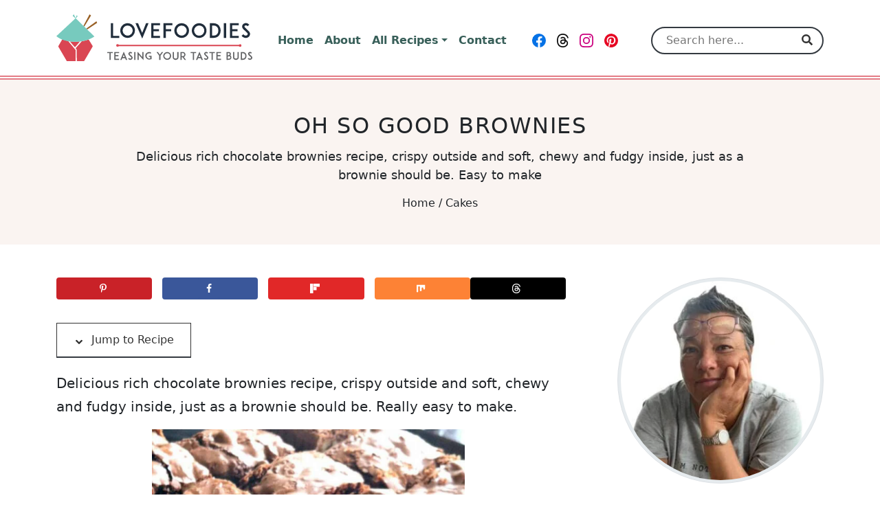

--- FILE ---
content_type: text/html; charset=UTF-8
request_url: https://lovefoodies.com/oh-so-good-brownies/?replytocom=307
body_size: 69329
content:
<!DOCTYPE html>
<html lang="en-US" prefix="og: https://ogp.me/ns#">
<head><script class="mv-script-optimized" async="async" fetchpriority="high" data-noptimize="1" data-cfasync="false" src="https://scripts.mediavine.com/tags/love-foodies.js?ver=6.8.3" id="mv-script-wrapper-js"></script>
  <meta charset="UTF-8">
  <meta http-equiv="X-UA-Compatible" content="IE=edge">
  <meta name="viewport" content="width=device-width, initial-scale=1.0">
  <link rel="icon" type="image/svg+xml" sizes="any" href="https://lovefoodies.com/wp-content/themes/lovefoodies/assets/dist/images/favicons/favicon.svg">
  <link rel="alternate icon" type="image/png" sizes="32x32" href="https://lovefoodies.com/wp-content/themes/lovefoodies/assets/dist/images/favicons/favicon-32x32.png">
  <link rel="alternate icon" type="image/png" sizes="16x16" href="https://lovefoodies.com/wp-content/themes/lovefoodies/assets/dist/images/favicons/favicon-16x16.png">
  <link rel="alternate shortcut icon" href="https://lovefoodies.com/wp-content/themes/lovefoodies/assets/dist/images/favicons/favicon.ico">
  <link rel="apple-touch-icon" sizes="180x180" href="https://lovefoodies.com/wp-content/themes/lovefoodies/assets/dist/images/favicons/apple-touch-icon.png">
  <link rel="manifest" href="https://lovefoodies.com/wp-content/themes/lovefoodies/assets/dist/images/favicons/site.webmanifest">
  <link rel="mask-icon" href="https://lovefoodies.com/wp-content/themes/lovefoodies/assets/dist/images/favicons/safari-pinned-tab.svg" color="#da4653">
  <meta name="msapplication-TileColor" content="#fdfdfd">
  <meta name="msapplication-config" content="https://lovefoodies.com/wp-content/themes/lovefoodies/assets/dist/images/favicons/browserconfig.xml">
  <meta name="theme-color" content="#ffffff">
  <meta name="pinterest-rich-pin" content="false">
  <style id="mediavine-ad-css">
    @media only screen and (max-width: 359px) {
      .mv-create-instructions .mv-ad-box,
      .mv-create-notes .mv-ad-box {
        margin-left: -25px !important;
      }

      article {
        max-width: 300px !important;
        margin: auto;
        padding: unset !important;
      }

      #sidebar {
        min-width: 300px !important;
      }

      .row {
        max-width: 320px !important;
      }
    }
  </style>
      <!-- Google Tag Manager -->
    <script type="pmdelayedscript" data-cfasync="false" data-no-optimize="1" data-no-defer="1" data-no-minify="1">(function(w,d,s,l,i){w[l]=w[l]||[];w[l].push({'gtm.start':new Date().getTime(),event:'gtm.js'});var f=d.getElementsByTagName(s)[0],j=d.createElement(s),dl=l!='dataLayer'?'&l='+l:'';j.async=true;j.src='https://www.googletagmanager.com/gtm.js?id='+i+dl;f.parentNode.insertBefore(j,f);})(window,document,'script','dataLayer','GTM-5VF89CX');</script>
    <!-- End Google Tag Manager -->
    	<style>img:is([sizes="auto" i], [sizes^="auto," i]) { contain-intrinsic-size: 3000px 1500px }</style>
	<!-- Hubbub v.2.27.2 https://morehubbub.com/ -->
<meta property="og:locale" content="en_US">
<meta property="og:type" content="article">
<meta property="og:title" content="'Oh So Good Brownies'">
<meta property="og:description" content="'Oh So Good Brownies'..seriously, I have NEVER EVER tasted brownies like these before! They are awesome!">
<meta property="og:url" content="https://lovefoodies.com/oh-so-good-brownies/">
<meta property="og:site_name" content="Lovefoodies">
<meta property="og:updated_time" content="2022-07-27T10:31:16+00:00">
<meta property="article:published_time" content="2021-02-02T07:28:46+00:00">
<meta property="article:modified_time" content="2022-07-27T10:31:16+00:00">
<meta name="twitter:card" content="summary_large_image">
<meta name="twitter:title" content="'Oh So Good Brownies'">
<meta name="twitter:description" content="'Oh So Good Brownies'..seriously, I have NEVER EVER tasted brownies like these before! They are awesome!">
<meta class="flipboard-article" content="'Oh So Good Brownies'..seriously, I have NEVER EVER tasted brownies like these before! They are awesome!">
<meta property="og:image" content="https://lovefoodies.com/wp-content/uploads/2018/12/Oh-So-Good-BrowniesF.jpg">
<meta name="twitter:image" content="https://lovefoodies.com/wp-content/uploads/2018/12/Oh-So-Good-BrowniesF.jpg">
<meta property="og:image:width" content="1200">
<meta property="og:image:height" content="1200">
<!-- Hubbub v.2.27.2 https://morehubbub.com/ -->

<!-- Search Engine Optimization by Rank Math PRO - https://rankmath.com/ -->
<title>Oh So Good Chocolate Brownies | Lovefoodies</title><link rel="preload" href="https://lovefoodies.com/wp-content/uploads/2021/05/lovefoodies-logo-285-web-optimized.svg" as="image" fetchpriority="high"><link rel="preload" href="https://lovefoodies.com/wp-content/uploads/2018/12/Oh-So-Good-BrowniesP1.jpg" as="image" fetchpriority="high"><style id="perfmatters-used-css">:root{--comment-rating-star-color:#343434;}.wprm-comment-ratings-container svg .wprm-star-full{fill:var(--comment-rating-star-color);}.wprm-comment-ratings-container svg .wprm-star-empty{stroke:var(--comment-rating-star-color);}body:not(:hover) fieldset.wprm-comment-ratings-container:focus-within span{outline:1px solid #4d90fe;}.comment-form-wprm-rating{margin-bottom:20px;margin-top:5px;text-align:left;}.comment-form-wprm-rating .wprm-rating-stars{display:inline-block;vertical-align:middle;}fieldset.wprm-comment-ratings-container{background:none;border:0;display:inline-block;margin:0;padding:0;position:relative;}fieldset.wprm-comment-ratings-container legend{left:0;opacity:0;position:absolute;}fieldset.wprm-comment-ratings-container br{display:none;}fieldset.wprm-comment-ratings-container input[type=radio]{border:0;cursor:pointer;float:left;height:16px;margin:0 !important;min-height:0;min-width:0;opacity:0;padding:0 !important;width:16px;}fieldset.wprm-comment-ratings-container input[type=radio]:first-child{margin-left:-16px;}fieldset.wprm-comment-ratings-container span{font-size:0;height:16px;left:0;opacity:0;pointer-events:none;position:absolute;top:0;width:80px;}fieldset.wprm-comment-ratings-container span svg{height:100% !important;width:100% !important;}fieldset.wprm-comment-ratings-container input:checked+span,fieldset.wprm-comment-ratings-container input:hover+span{opacity:1;}fieldset.wprm-comment-ratings-container input:hover+span~span{display:none;}:root{--wprm-popup-font-size:16px;--wprm-popup-background:#fff;--wprm-popup-title:#000;--wprm-popup-content:#444;--wprm-popup-button-background:#5a822b;--wprm-popup-button-text:#fff;}@keyframes wprmPopupModalFadeIn{0%{opacity:0;}to{opacity:1;}}@keyframes wprmPopupModalFadeOut{0%{opacity:1;}to{opacity:0;}}@keyframes wprmPopupModalSlideIn{0%{transform:translateY(15%);}to{transform:translateY(0);}}@keyframes wprmPopupModalSlideOut{0%{transform:translateY(0);}to{transform:translateY(-10%);}}[data-tippy-root]{max-width:calc(100vw - 10px);}@keyframes wprmSpin{to{-webkit-transform:rotate(1turn);}}@-webkit-keyframes wprmSpin{to{-webkit-transform:rotate(1turn);}}:where(.wp-block-button__link){border-radius:9999px;box-shadow:none;padding:calc(.667em + 2px) calc(1.333em + 2px);text-decoration:none;}:root :where(.wp-block-button .wp-block-button__link.is-style-outline),:root :where(.wp-block-button.is-style-outline>.wp-block-button__link){border:2px solid;padding:.667em 1.333em;}:root :where(.wp-block-button .wp-block-button__link.is-style-outline:not(.has-text-color)),:root :where(.wp-block-button.is-style-outline>.wp-block-button__link:not(.has-text-color)){color:currentColor;}:root :where(.wp-block-button .wp-block-button__link.is-style-outline:not(.has-background)),:root :where(.wp-block-button.is-style-outline>.wp-block-button__link:not(.has-background)){background-color:initial;background-image:none;}:where(.wp-block-columns){margin-bottom:1.75em;}:where(.wp-block-columns.has-background){padding:1.25em 2.375em;}:where(.wp-block-post-comments input[type=submit]){border:none;}:where(.wp-block-cover-image:not(.has-text-color)),:where(.wp-block-cover:not(.has-text-color)){color:#fff;}:where(.wp-block-cover-image.is-light:not(.has-text-color)),:where(.wp-block-cover.is-light:not(.has-text-color)){color:#000;}:root :where(.wp-block-cover h1:not(.has-text-color)),:root :where(.wp-block-cover h2:not(.has-text-color)),:root :where(.wp-block-cover h3:not(.has-text-color)),:root :where(.wp-block-cover h4:not(.has-text-color)),:root :where(.wp-block-cover h5:not(.has-text-color)),:root :where(.wp-block-cover h6:not(.has-text-color)),:root :where(.wp-block-cover p:not(.has-text-color)){color:inherit;}:where(.wp-block-file){margin-bottom:1.5em;}:where(.wp-block-file__button){border-radius:2em;display:inline-block;padding:.5em 1em;}:where(.wp-block-file__button):is(a):active,:where(.wp-block-file__button):is(a):focus,:where(.wp-block-file__button):is(a):hover,:where(.wp-block-file__button):is(a):visited{box-shadow:none;color:#fff;opacity:.85;text-decoration:none;}:where(.wp-block-group.wp-block-group-is-layout-constrained){position:relative;}h1.has-text-align-left[style*=writing-mode]:where([style*=vertical-lr]),h1.has-text-align-right[style*=writing-mode]:where([style*=vertical-rl]),h2.has-text-align-left[style*=writing-mode]:where([style*=vertical-lr]),h2.has-text-align-right[style*=writing-mode]:where([style*=vertical-rl]),h3.has-text-align-left[style*=writing-mode]:where([style*=vertical-lr]),h3.has-text-align-right[style*=writing-mode]:where([style*=vertical-rl]),h4.has-text-align-left[style*=writing-mode]:where([style*=vertical-lr]),h4.has-text-align-right[style*=writing-mode]:where([style*=vertical-rl]),h5.has-text-align-left[style*=writing-mode]:where([style*=vertical-lr]),h5.has-text-align-right[style*=writing-mode]:where([style*=vertical-rl]),h6.has-text-align-left[style*=writing-mode]:where([style*=vertical-lr]),h6.has-text-align-right[style*=writing-mode]:where([style*=vertical-rl]){rotate:180deg;}.wp-block-image img{box-sizing:border-box;height:auto;max-width:100%;vertical-align:bottom;}.wp-block-image[style*=border-radius] img,.wp-block-image[style*=border-radius]>a{border-radius:inherit;}.wp-block-image.aligncenter{text-align:center;}.wp-block-image .aligncenter,.wp-block-image .alignleft,.wp-block-image .alignright,.wp-block-image.aligncenter,.wp-block-image.alignleft,.wp-block-image.alignright{display:table;}.wp-block-image .aligncenter{margin-left:auto;margin-right:auto;}.wp-block-image :where(figcaption){margin-bottom:1em;margin-top:.5em;}.wp-block-image figure{margin:0;}@keyframes turn-on-visibility{0%{opacity:0;}to{opacity:1;}}@keyframes turn-off-visibility{0%{opacity:1;visibility:visible;}99%{opacity:0;visibility:visible;}to{opacity:0;visibility:hidden;}}@keyframes lightbox-zoom-in{0%{transform:translate(calc(( -100vw + var(--wp--lightbox-scrollbar-width) ) / 2 + var(--wp--lightbox-initial-left-position)),calc(-50vh + var(--wp--lightbox-initial-top-position))) scale(var(--wp--lightbox-scale));}to{transform:translate(-50%,-50%) scale(1);}}@keyframes lightbox-zoom-out{0%{transform:translate(-50%,-50%) scale(1);visibility:visible;}99%{visibility:visible;}to{transform:translate(calc(( -100vw + var(--wp--lightbox-scrollbar-width) ) / 2 + var(--wp--lightbox-initial-left-position)),calc(-50vh + var(--wp--lightbox-initial-top-position))) scale(var(--wp--lightbox-scale));visibility:hidden;}}:where(.wp-block-latest-comments:not([style*=line-height] .wp-block-latest-comments__comment)){line-height:1.1;}:where(.wp-block-latest-comments:not([style*=line-height] .wp-block-latest-comments__comment-excerpt p)){line-height:1.8;}:root :where(.wp-block-latest-posts.is-grid){padding:0;}:root :where(.wp-block-latest-posts.wp-block-latest-posts__list){padding-left:0;}ol,ul{box-sizing:border-box;}:where(.wp-block-navigation.has-background .wp-block-navigation-item a:not(.wp-element-button)),:where(.wp-block-navigation.has-background .wp-block-navigation-submenu a:not(.wp-element-button)){padding:.5em 1em;}:where(.wp-block-navigation .wp-block-navigation__submenu-container .wp-block-navigation-item a:not(.wp-element-button)),:where(.wp-block-navigation .wp-block-navigation__submenu-container .wp-block-navigation-submenu a:not(.wp-element-button)),:where(.wp-block-navigation .wp-block-navigation__submenu-container .wp-block-navigation-submenu button.wp-block-navigation-item__content),:where(.wp-block-navigation .wp-block-navigation__submenu-container .wp-block-pages-list__item button.wp-block-navigation-item__content){padding:.5em 1em;}@keyframes overlay-menu__fade-in-animation{0%{opacity:0;transform:translateY(.5em);}to{opacity:1;transform:translateY(0);}}:root :where(p.has-background){padding:1.25em 2.375em;}:where(p.has-text-color:not(.has-link-color)) a{color:inherit;}p.has-text-align-left[style*="writing-mode:vertical-lr"],p.has-text-align-right[style*="writing-mode:vertical-rl"]{rotate:180deg;}:where(.wp-block-post-comments-form) input:not([type=submit]),:where(.wp-block-post-comments-form) textarea{border:1px solid #949494;font-family:inherit;font-size:1em;}:where(.wp-block-post-comments-form) input:where(:not([type=submit]):not([type=checkbox])),:where(.wp-block-post-comments-form) textarea{padding:calc(.667em + 2px);}:where(.wp-block-post-excerpt){margin-bottom:var(--wp--style--block-gap);margin-top:var(--wp--style--block-gap);}:where(.wp-block-preformatted.has-background){padding:1.25em 2.375em;}:where(.wp-block-search__button){border:1px solid #ccc;padding:6px 10px;}:where(.wp-block-search__input){font-family:inherit;font-size:inherit;font-style:inherit;font-weight:inherit;letter-spacing:inherit;line-height:inherit;text-transform:inherit;}:where(.wp-block-search__button-inside .wp-block-search__inside-wrapper){border:1px solid #949494;box-sizing:border-box;padding:4px;}:where(.wp-block-search__button-inside .wp-block-search__inside-wrapper) :where(.wp-block-search__button){padding:4px 8px;}:root :where(.wp-block-separator.is-style-dots){height:auto;line-height:1;text-align:center;}:root :where(.wp-block-separator.is-style-dots):before{color:currentColor;content:"···";font-family:serif;font-size:1.5em;letter-spacing:2em;padding-left:2em;}:root :where(.wp-block-site-logo.is-style-rounded){border-radius:9999px;}:root :where(.wp-block-site-title a){color:inherit;}:root :where(.wp-block-social-links .wp-social-link a){padding:.25em;}:root :where(.wp-block-social-links.is-style-logos-only .wp-social-link a){padding:0;}:root :where(.wp-block-social-links.is-style-pill-shape .wp-social-link a){padding-left:.66667em;padding-right:.66667em;}:root :where(.wp-block-tag-cloud.is-style-outline){display:flex;flex-wrap:wrap;gap:1ch;}:root :where(.wp-block-tag-cloud.is-style-outline a){border:1px solid;font-size:unset !important;margin-right:0;padding:1ch 2ch;text-decoration:none !important;}:where(.wp-block-term-description){margin-bottom:var(--wp--style--block-gap);margin-top:var(--wp--style--block-gap);}:where(pre.wp-block-verse){font-family:inherit;}.editor-styles-wrapper,.entry-content{counter-reset:footnotes;}:root{--wp--preset--font-size--normal:16px;--wp--preset--font-size--huge:42px;}.has-text-align-center{text-align:center;}.has-text-align-left{text-align:left;}.aligncenter{clear:both;}html :where(.has-border-color){border-style:solid;}html :where([style*=border-top-color]){border-top-style:solid;}html :where([style*=border-right-color]){border-right-style:solid;}html :where([style*=border-bottom-color]){border-bottom-style:solid;}html :where([style*=border-left-color]){border-left-style:solid;}html :where([style*=border-width]){border-style:solid;}html :where([style*=border-top-width]){border-top-style:solid;}html :where([style*=border-right-width]){border-right-style:solid;}html :where([style*=border-bottom-width]){border-bottom-style:solid;}html :where([style*=border-left-width]){border-left-style:solid;}html :where(img[class*=wp-image-]){height:auto;max-width:100%;}:where(figure){margin:0 0 1em;}html :where(.is-position-sticky){--wp-admin--admin-bar--position-offset:var(--wp-admin--admin-bar--height,0px);}@media screen and (max-width:600px){html :where(.is-position-sticky){--wp-admin--admin-bar--position-offset:0px;}}#dpsp-content-top{margin-bottom:1.2em;}.dpsp-networks-btns-wrapper{margin:0 !important;padding:0 !important;list-style:none !important;}.dpsp-networks-btns-wrapper:after{display:block;clear:both;height:0;content:"";}.dpsp-networks-btns-wrapper li{float:left;margin:0;padding:0;border:0;list-style-type:none !important;-webkit-transition:all .15s ease-in;-moz-transition:all .15s ease-in;-o-transition:all .15s ease-in;transition:all .15s ease-in;}.dpsp-networks-btns-wrapper li:before{display:none !important;}.dpsp-networks-btns-wrapper li:first-child{margin-left:0 !important;}.dpsp-networks-btns-wrapper .dpsp-network-btn{display:flex;position:relative;-moz-box-sizing:border-box;box-sizing:border-box;width:100%;min-width:40px;height:40px;max-height:40px;padding:0;border:2px solid;border-radius:0;box-shadow:none;font-family:Arial,sans-serif;font-size:14px;font-weight:700;line-height:36px;text-align:center;vertical-align:middle;text-decoration:none !important;text-transform:unset !important;cursor:pointer;-webkit-transition:all .15s ease-in;-moz-transition:all .15s ease-in;-o-transition:all .15s ease-in;transition:all .15s ease-in;}.dpsp-networks-btns-wrapper .dpsp-network-btn:focus,.dpsp-networks-btns-wrapper .dpsp-network-btn:hover{border:2px solid;outline:none;box-shadow:0 0 0 3px rgba(21,156,228,.4);box-shadow:0 0 0 3px var(--networkHover);}.dpsp-networks-btns-wrapper .dpsp-network-btn:after{display:block;clear:both;height:0;content:"";}.dpsp-size-small .dpsp-networks-btns-wrapper:not(.dpsp-networks-btns-sidebar) .dpsp-network-btn.dpsp-no-label .dpsp-network-icon{width:28px;}.dpsp-networks-btns-wrapper.dpsp-column-5 li{width:20%;}.dpsp-has-spacing .dpsp-networks-btns-wrapper.dpsp-column-5 li{width:18.4%;}.dpsp-networks-btns-wrapper.dpsp-column-5 li:nth-child(5n){margin-right:0;}.dpsp-shape-circle .dpsp-networks-btns-wrapper:not(.dpsp-networks-btns-sidebar) .dpsp-network-btn:not(.dpsp-no-label){padding-right:10px;}.dpsp-no-labels .dpsp-networks-btns-wrapper .dpsp-network-btn{padding:0 !important;text-align:center;}.dpsp-facebook{--networkAccent:#334d87;--networkColor:#3a579a;--networkHover:rgba(51,77,135,.4);}.dpsp-networks-btns-wrapper .dpsp-network-btn.dpsp-facebook{border-color:#3a579a;color:#3a579a;background:#3a579a;}.dpsp-networks-btns-wrapper .dpsp-network-btn.dpsp-facebook:not(:hover):not(:active){color:#3a579a;}.dpsp-networks-btns-wrapper .dpsp-network-btn.dpsp-facebook .dpsp-network-icon{border-color:#3a579a;color:#3a579a;background:#3a579a;}.dpsp-networks-btns-wrapper .dpsp-network-btn.dpsp-facebook .dpsp-network-icon .dpsp-network-icon-inner>svg{fill:var(--customNetworkColor,var(--networkColor,#3a579a));}.dpsp-networks-btns-wrapper .dpsp-network-btn.dpsp-facebook .dpsp-network-icon .dpsp-network-icon-inner>svg>svg{fill:var(--customNetworkColor,var(--networkColor,#3a579a));stroke:var(--customNetworkColor,var(--networkColor,#3a579a));stroke-width:1;}.dpsp-networks-btns-wrapper .dpsp-network-btn.dpsp-facebook:focus,.dpsp-networks-btns-wrapper .dpsp-network-btn.dpsp-facebook:focus .dpsp-network-icon,.dpsp-networks-btns-wrapper .dpsp-network-btn.dpsp-facebook:hover,.dpsp-networks-btns-wrapper .dpsp-network-btn.dpsp-facebook:hover .dpsp-network-icon{border-color:#334d87;color:#334d87;background:#334d87;}.dpsp-networks-btns-wrapper .dpsp-network-btn.dpsp-facebook:focus .dpsp-network-icon .dpsp-network-icon-inner>svg,.dpsp-networks-btns-wrapper .dpsp-network-btn.dpsp-facebook:hover .dpsp-network-icon .dpsp-network-icon-inner>svg{fill:#334d87;}.dpsp-networks-btns-wrapper .dpsp-network-btn.dpsp-facebook:focus .dpsp-network-icon .dpsp-network-icon-inner>svg>svg,.dpsp-networks-btns-wrapper .dpsp-network-btn.dpsp-facebook:hover .dpsp-network-icon .dpsp-network-icon-inner>svg>svg{fill:var(--customNetworkHoverColor,var(--networkHover,#334d87));stroke:var(--customNetworkHoverColor,var(--networkHover,#334d87));}.dpsp-pinterest{--networkAccent:#b31e24;--networkColor:#c92228;--networkHover:rgba(179,30,36,.4);}.dpsp-networks-btns-wrapper .dpsp-network-btn.dpsp-pinterest{border-color:#c92228;color:#c92228;background:#c92228;}.dpsp-networks-btns-wrapper .dpsp-network-btn.dpsp-pinterest:not(:hover):not(:active){color:#c92228;}.dpsp-networks-btns-wrapper .dpsp-network-btn.dpsp-pinterest .dpsp-network-icon{border-color:#c92228;color:#c92228;background:#c92228;}.dpsp-networks-btns-wrapper .dpsp-network-btn.dpsp-pinterest .dpsp-network-icon .dpsp-network-icon-inner>svg{fill:var(--customNetworkColor,var(--networkColor,#c92228));}.dpsp-networks-btns-wrapper .dpsp-network-btn.dpsp-pinterest .dpsp-network-icon .dpsp-network-icon-inner>svg>svg{fill:var(--customNetworkColor,var(--networkColor,#c92228));stroke:var(--customNetworkColor,var(--networkColor,#c92228));stroke-width:1;}.dpsp-networks-btns-wrapper .dpsp-network-btn.dpsp-pinterest:focus,.dpsp-networks-btns-wrapper .dpsp-network-btn.dpsp-pinterest:focus .dpsp-network-icon,.dpsp-networks-btns-wrapper .dpsp-network-btn.dpsp-pinterest:hover,.dpsp-networks-btns-wrapper .dpsp-network-btn.dpsp-pinterest:hover .dpsp-network-icon{border-color:#b31e24;color:#b31e24;background:#b31e24;}.dpsp-networks-btns-wrapper .dpsp-network-btn.dpsp-pinterest:focus .dpsp-network-icon .dpsp-network-icon-inner>svg,.dpsp-networks-btns-wrapper .dpsp-network-btn.dpsp-pinterest:hover .dpsp-network-icon .dpsp-network-icon-inner>svg{fill:#b31e24;}.dpsp-networks-btns-wrapper .dpsp-network-btn.dpsp-pinterest:focus .dpsp-network-icon .dpsp-network-icon-inner>svg>svg,.dpsp-networks-btns-wrapper .dpsp-network-btn.dpsp-pinterest:hover .dpsp-network-icon .dpsp-network-icon-inner>svg>svg{fill:var(--customNetworkHoverColor,var(--networkHover,#b31e24));stroke:var(--customNetworkHoverColor,var(--networkHover,#b31e24));}.dpsp-whatsapp{--networkAccent:#21c960;--networkColor:#25d366;--networkHover:rgba(33,201,96,.4);}.dpsp-networks-btns-wrapper .dpsp-network-btn.dpsp-whatsapp{border-color:#25d366;color:#25d366;background:#25d366;}.dpsp-networks-btns-wrapper .dpsp-network-btn.dpsp-whatsapp:not(:hover):not(:active){color:#25d366;}.dpsp-networks-btns-wrapper .dpsp-network-btn.dpsp-whatsapp .dpsp-network-icon{border-color:#25d366;color:#25d366;background:#25d366;}.dpsp-networks-btns-wrapper .dpsp-network-btn.dpsp-whatsapp .dpsp-network-icon .dpsp-network-icon-inner>svg{fill:var(--customNetworkColor,var(--networkColor,#25d366));}.dpsp-networks-btns-wrapper .dpsp-network-btn.dpsp-whatsapp .dpsp-network-icon .dpsp-network-icon-inner>svg>svg{fill:var(--customNetworkColor,var(--networkColor,#25d366));stroke:var(--customNetworkColor,var(--networkColor,#25d366));stroke-width:1;}.dpsp-networks-btns-wrapper .dpsp-network-btn.dpsp-whatsapp:focus,.dpsp-networks-btns-wrapper .dpsp-network-btn.dpsp-whatsapp:focus .dpsp-network-icon,.dpsp-networks-btns-wrapper .dpsp-network-btn.dpsp-whatsapp:hover,.dpsp-networks-btns-wrapper .dpsp-network-btn.dpsp-whatsapp:hover .dpsp-network-icon{border-color:#21c960;color:#21c960;background:#21c960;}.dpsp-networks-btns-wrapper .dpsp-network-btn.dpsp-whatsapp:focus .dpsp-network-icon .dpsp-network-icon-inner>svg,.dpsp-networks-btns-wrapper .dpsp-network-btn.dpsp-whatsapp:hover .dpsp-network-icon .dpsp-network-icon-inner>svg{fill:#21c960;}.dpsp-networks-btns-wrapper .dpsp-network-btn.dpsp-whatsapp:focus .dpsp-network-icon .dpsp-network-icon-inner>svg>svg,.dpsp-networks-btns-wrapper .dpsp-network-btn.dpsp-whatsapp:hover .dpsp-network-icon .dpsp-network-icon-inner>svg>svg{fill:var(--customNetworkHoverColor,var(--networkHover,#21c960));stroke:var(--customNetworkHoverColor,var(--networkHover,#21c960));}.dpsp-flipboard{--networkAccent:#d21d1d;--networkColor:#e12828;--networkHover:rgba(210,29,29,.4);}.dpsp-networks-btns-wrapper .dpsp-network-btn.dpsp-flipboard{border-color:#e12828;color:#e12828;background:#e12828;}.dpsp-networks-btns-wrapper .dpsp-network-btn.dpsp-flipboard:not(:hover):not(:active){color:#e12828;}.dpsp-networks-btns-wrapper .dpsp-network-btn.dpsp-flipboard .dpsp-network-icon{border-color:#e12828;color:#e12828;background:#e12828;}.dpsp-networks-btns-wrapper .dpsp-network-btn.dpsp-flipboard .dpsp-network-icon .dpsp-network-icon-inner>svg{fill:var(--customNetworkColor,var(--networkColor,#e12828));}.dpsp-networks-btns-wrapper .dpsp-network-btn.dpsp-flipboard .dpsp-network-icon .dpsp-network-icon-inner>svg>svg{fill:var(--customNetworkColor,var(--networkColor,#e12828));stroke:var(--customNetworkColor,var(--networkColor,#e12828));stroke-width:1;}.dpsp-networks-btns-wrapper .dpsp-network-btn.dpsp-flipboard:focus,.dpsp-networks-btns-wrapper .dpsp-network-btn.dpsp-flipboard:focus .dpsp-network-icon,.dpsp-networks-btns-wrapper .dpsp-network-btn.dpsp-flipboard:hover,.dpsp-networks-btns-wrapper .dpsp-network-btn.dpsp-flipboard:hover .dpsp-network-icon{border-color:#d21d1d;color:#d21d1d;background:#d21d1d;}.dpsp-networks-btns-wrapper .dpsp-network-btn.dpsp-flipboard:focus .dpsp-network-icon .dpsp-network-icon-inner>svg,.dpsp-networks-btns-wrapper .dpsp-network-btn.dpsp-flipboard:hover .dpsp-network-icon .dpsp-network-icon-inner>svg{fill:#d21d1d;}.dpsp-networks-btns-wrapper .dpsp-network-btn.dpsp-flipboard:focus .dpsp-network-icon .dpsp-network-icon-inner>svg>svg,.dpsp-networks-btns-wrapper .dpsp-network-btn.dpsp-flipboard:hover .dpsp-network-icon .dpsp-network-icon-inner>svg>svg{fill:var(--customNetworkHoverColor,var(--networkHover,#d21d1d));stroke:var(--customNetworkHoverColor,var(--networkHover,#d21d1d));}.dpsp-mix{--networkAccent:#fd721c;--networkColor:#fd8235;--networkHover:rgba(253,114,28,.4);}.dpsp-networks-btns-wrapper .dpsp-network-btn.dpsp-mix{border-color:#fd8235;color:#fd8235;background:#fd8235;}.dpsp-networks-btns-wrapper .dpsp-network-btn.dpsp-mix:not(:hover):not(:active){color:#fd8235;}.dpsp-networks-btns-wrapper .dpsp-network-btn.dpsp-mix .dpsp-network-icon{border-color:#fd8235;color:#fd8235;background:#fd8235;}.dpsp-networks-btns-wrapper .dpsp-network-btn.dpsp-mix .dpsp-network-icon .dpsp-network-icon-inner>svg{fill:var(--customNetworkColor,var(--networkColor,#fd8235));}.dpsp-networks-btns-wrapper .dpsp-network-btn.dpsp-mix .dpsp-network-icon .dpsp-network-icon-inner>svg>svg{fill:var(--customNetworkColor,var(--networkColor,#fd8235));stroke:var(--customNetworkColor,var(--networkColor,#fd8235));stroke-width:1;}.dpsp-networks-btns-wrapper .dpsp-network-btn.dpsp-mix:focus,.dpsp-networks-btns-wrapper .dpsp-network-btn.dpsp-mix:focus .dpsp-network-icon,.dpsp-networks-btns-wrapper .dpsp-network-btn.dpsp-mix:hover,.dpsp-networks-btns-wrapper .dpsp-network-btn.dpsp-mix:hover .dpsp-network-icon{border-color:#fd721c;color:#fd721c;background:#fd721c;}.dpsp-networks-btns-wrapper .dpsp-network-btn.dpsp-mix:focus .dpsp-network-icon .dpsp-network-icon-inner>svg,.dpsp-networks-btns-wrapper .dpsp-network-btn.dpsp-mix:hover .dpsp-network-icon .dpsp-network-icon-inner>svg{fill:#fd721c;}.dpsp-networks-btns-wrapper .dpsp-network-btn.dpsp-mix:focus .dpsp-network-icon .dpsp-network-icon-inner>svg>svg,.dpsp-networks-btns-wrapper .dpsp-network-btn.dpsp-mix:hover .dpsp-network-icon .dpsp-network-icon-inner>svg>svg{fill:var(--customNetworkHoverColor,var(--networkHover,#fd721c));stroke:var(--customNetworkHoverColor,var(--networkHover,#fd721c));}.dpsp-threads{--networkAccent:#000;--networkColor:#000;--networkHover:rgba(0,0,0,.4);}.dpsp-networks-btns-wrapper .dpsp-network-btn.dpsp-threads{border-color:#000;color:#000;background:#000;}.dpsp-networks-btns-wrapper .dpsp-network-btn.dpsp-threads:not(:hover):not(:active){color:#000;}.dpsp-networks-btns-wrapper .dpsp-network-btn.dpsp-threads .dpsp-network-icon{border-color:#000;color:#000;background:#000;}.dpsp-networks-btns-wrapper .dpsp-network-btn.dpsp-threads .dpsp-network-icon .dpsp-network-icon-inner>svg{fill:var(--customNetworkColor,var(--networkColor,#000));}.dpsp-networks-btns-wrapper .dpsp-network-btn.dpsp-threads .dpsp-network-icon .dpsp-network-icon-inner>svg>svg{fill:var(--customNetworkColor,var(--networkColor,#000));stroke:var(--customNetworkColor,var(--networkColor,#000));stroke-width:1;}.dpsp-networks-btns-wrapper .dpsp-network-btn.dpsp-threads:focus,.dpsp-networks-btns-wrapper .dpsp-network-btn.dpsp-threads:focus .dpsp-network-icon,.dpsp-networks-btns-wrapper .dpsp-network-btn.dpsp-threads:hover,.dpsp-networks-btns-wrapper .dpsp-network-btn.dpsp-threads:hover .dpsp-network-icon{border-color:#000;color:#000;background:#000;}.dpsp-networks-btns-wrapper .dpsp-network-btn.dpsp-threads:focus .dpsp-network-icon .dpsp-network-icon-inner>svg,.dpsp-networks-btns-wrapper .dpsp-network-btn.dpsp-threads:hover .dpsp-network-icon .dpsp-network-icon-inner>svg{fill:#000;}.dpsp-networks-btns-wrapper .dpsp-network-btn.dpsp-threads:focus .dpsp-network-icon .dpsp-network-icon-inner>svg>svg,.dpsp-networks-btns-wrapper .dpsp-network-btn.dpsp-threads:hover .dpsp-network-icon .dpsp-network-icon-inner>svg>svg{fill:var(--customNetworkHoverColor,var(--networkHover,#000));stroke:var(--customNetworkHoverColor,var(--networkHover,#000));}.dpsp-shape-rounded .dpsp-network-btn,.dpsp-shape-rounded .dpsp-network-btn .dpsp-network-icon{-webkit-border-top-left-radius:4px;-moz-border-radius-topleft:4px;border-top-left-radius:4px;-webkit-border-bottom-left-radius:4px;-moz-border-radius-bottomleft:4px;border-bottom-left-radius:4px;}.dpsp-shape-rounded .dpsp-network-btn,.dpsp-shape-rounded .dpsp-no-label.dpsp-network-btn .dpsp-network-icon{-webkit-border-top-right-radius:4px;-moz-border-radius-topright:4px;border-top-right-radius:4px;-webkit-border-bottom-right-radius:4px;-moz-border-radius-bottomright:4px;border-bottom-right-radius:4px;}.dpsp-shape-circle .dpsp-network-btn{border-radius:30px;}.dpsp-shape-circle .dpsp-network-btn .dpsp-network-icon{overflow:hidden;border-radius:30px;}.dpsp-has-spacing .dpsp-networks-btns-wrapper li{margin-right:2%;margin-bottom:10px;margin-left:0 !important;}.dpsp-size-small .dpsp-networks-btns-wrapper:not(.dpsp-networks-btns-sidebar):not(.dpsp-networks-btns-sticky-bar) .dpsp-network-btn{min-width:32px;height:32px;max-height:32px;line-height:28px;}.dpsp-size-small .dpsp-networks-btns-wrapper:not(.dpsp-networks-btns-sidebar):not(.dpsp-networks-btns-sticky-bar) .dpsp-network-btn.dpsp-no-label .dpsp-network-icon{width:32px;}.dpsp-size-small .dpsp-networks-btns-wrapper:not(.dpsp-networks-btns-sidebar):not(.dpsp-networks-btns-sticky-bar) .dpsp-network-btn .dpsp-network-icon{width:32px;height:32px;line-height:28px;}.dpsp-size-small .dpsp-networks-btns-wrapper:not(.dpsp-networks-btns-sidebar):not(.dpsp-networks-btns-sticky-bar) .dpsp-network-btn .dpsp-network-icon-inner{height:28px;}@media print{#dpsp-content-bottom,#dpsp-content-top,#dpsp-floating-sidebar,#dpsp-pop-up,#dpsp-pop-up-overlay,#dpsp-sticky-bar-wrapper,.dpsp-share-text{display:none !important;}}#dpsp-floating-sidebar{position:fixed;top:50%;transform:translateY(-50%);z-index:9998;}#dpsp-floating-sidebar.dpsp-position-left{left:0;}.dpsp-networks-btns-wrapper.dpsp-networks-btns-sidebar li{float:none;margin-left:0;}.dpsp-networks-btns-wrapper.dpsp-networks-btns-sidebar .dpsp-network-btn{width:40px;padding:0;}.dpsp-networks-btns-wrapper.dpsp-networks-btns-sidebar .dpsp-network-btn .dpsp-network-icon{border-color:transparent !important;background:transparent !important;}#dpsp-floating-sidebar.dpsp-no-animation{display:none;}.dpsp-shape-rounded .dpsp-networks-btns-sidebar .dpsp-network-btn,.dpsp-shape-rounded .dpsp-networks-btns-sidebar .dpsp-network-btn .dpsp-network-icon{border-radius:0;}.dpsp-position-left.dpsp-shape-rounded .dpsp-networks-btns-sidebar .dpsp-network-btn.dpsp-first,.dpsp-position-left.dpsp-shape-rounded .dpsp-networks-btns-sidebar .dpsp-network-btn.dpsp-first .dpsp-network-icon{-webkit-border-top-right-radius:4px;-moz-border-radius-topright:4px;border-top-right-radius:4px;}.dpsp-position-left.dpsp-shape-rounded .dpsp-networks-btns-sidebar .dpsp-network-btn.dpsp-last,.dpsp-position-left.dpsp-shape-rounded .dpsp-networks-btns-sidebar .dpsp-network-btn.dpsp-last .dpsp-network-icon{-webkit-border-bottom-right-radius:4px;-moz-border-radius-bottomright:4px;border-bottom-right-radius:4px;}.dpsp-position-left.dpsp-shape-rounded.dpsp-bottom-spacing .dpsp-networks-btns-sidebar .dpsp-network-btn,.dpsp-position-left.dpsp-shape-rounded.dpsp-bottom-spacing .dpsp-networks-btns-sidebar .dpsp-network-btn .dpsp-network-icon{-webkit-border-top-right-radius:4px;-moz-border-radius-topright:4px;border-top-right-radius:4px;-webkit-border-bottom-right-radius:4px;-moz-border-radius-bottomright:4px;border-bottom-right-radius:4px;}.dpsp-shape-rounded.dpsp-has-spacing .dpsp-networks-btns-sidebar .dpsp-network-btn .dpsp-network-icon{border-radius:4px;}#dpsp-floating-sidebar.dpsp-position-left.dpsp-shape-circle{left:12px;}.dpsp-bottom-spacing .dpsp-networks-btns-sidebar .dpsp-network-btn{margin-bottom:6px;}.dpsp-shape-rounded.dpsp-bottom-spacing .dpsp-networks-btns-sidebar .dpsp-network-btn{-webkit-border-top-right-radius:4px;-moz-border-radius-topright:4px;border-top-right-radius:4px;-webkit-border-bottom-right-radius:4px;-moz-border-radius-bottomright:4px;border-bottom-right-radius:4px;}#dpsp-floating-sidebar .dpsp-networks-btns-wrapper li{position:relative;overflow:visible;}.dpsp-networks-btns-wrapper .dpsp-network-btn .dpsp-network-icon{display:block;position:relative;top:-2px;left:-2px;-moz-box-sizing:border-box;box-sizing:border-box;width:40px;height:40px;border:2px solid;font-size:14px;line-height:36px;text-align:center;-webkit-transition:all .15s ease-in;-moz-transition:all .15s ease-in;-o-transition:all .15s ease-in;transition:all .15s ease-in;align-self:start;flex:0 0 auto;}.dpsp-icon-total-share svg,.dpsp-network-icon .dpsp-network-icon-inner svg{position:relative;overflow:visible;width:auto;max-height:14px;transition:fill .15s ease-in-out;}.dpsp-icon-total-share,.dpsp-network-icon-inner{display:flex;align-items:center;justify-content:center;}.dpsp-network-icon-inner{height:36px;transition:all .2s ease;}.dpsp-networks-btns-wrapper.dpsp-has-button-icon-animation .dpsp-network-btn:hover .dpsp-network-icon-inner{transition:all .2s cubic-bezier(.62,3.15,.4,-.64);transform:scale(1.5);}.dpsp-total-share-wrapper{position:relative;margin-top:10px;color:#5d6368;font-family:Helvetica,Helvetica Neue,Arial,sans-serif;line-height:1.345;}.dpsp-total-share-wrapper .dpsp-total-share-count{font-size:15px;line-height:18px;white-space:nowrap;}.dpsp-total-share-wrapper .dpsp-icon-total-share{position:absolute;top:6px;left:0;margin-top:0;margin-left:0;}.dpsp-total-share-wrapper .dpsp-icon-total-share svg{top:2px;width:auto;max-height:16px;fill:#5d6368;}#dpsp-floating-sidebar .dpsp-total-share-wrapper{margin-bottom:10px;}#dpsp-floating-sidebar .dpsp-total-share-wrapper .dpsp-icon-total-share{display:none;}.dpsp-total-share-wrapper span{display:block;font-size:11px;font-weight:700;text-align:center;white-space:nowrap;text-transform:uppercase;}.dpsp-content-wrapper .dpsp-total-share-wrapper,.dpsp-pop-up-buttons-wrapper .dpsp-total-share-wrapper,.dpsp-share-buttons-wrapper .dpsp-total-share-wrapper,.dpsp-shortcode-wrapper .dpsp-total-share-wrapper{position:absolute;top:50%;box-sizing:border-box;width:60px;height:40px;margin-top:-21px;padding-left:20px;}.dpsp-button-style-1 .dpsp-network-btn{color:#fff !important;}.dpsp-button-style-1 .dpsp-network-btn.dpsp-has-count:not(.dpsp-has-label),.dpsp-button-style-1 .dpsp-network-btn.dpsp-no-label{justify-content:center;}.dpsp-button-style-1 .dpsp-network-btn .dpsp-network-icon:not(.dpsp-network-icon-outlined) .dpsp-network-icon-inner>svg{fill:#fff !important;}.dpsp-networks-btns-sidebar .dpsp-network-btn,.dpsp-networks-btns-sidebar .dpsp-network-btn .dpsp-network-icon{border-color:transparent;background:transparent;}.dpsp-networks-btns-sidebar .dpsp-network-btn:focus,.dpsp-networks-btns-sidebar .dpsp-network-btn:hover{border-color:transparent;}.dpsp-networks-btns-sidebar .dpsp-network-btn:focus .dpsp-network-icon,.dpsp-networks-btns-sidebar .dpsp-network-btn:hover .dpsp-network-icon{border-color:transparent;background:transparent;}:root{--bs-blue:#0d6efd;--bs-indigo:#6610f2;--bs-purple:#6f42c1;--bs-pink:#d63384;--bs-red:#dc3545;--bs-orange:#fd7e14;--bs-yellow:#ffc107;--bs-green:#198754;--bs-teal:#20c997;--bs-cyan:#0dcaf0;--bs-white:#fff;--bs-gray:#6c757d;--bs-gray-dark:#343a40;--bs-primary:#da4653;--bs-secondary:#6c757d;--bs-success:#198754;--bs-info:#0dcaf0;--bs-warning:#ffc107;--bs-danger:#dc3545;--bs-light:#f8f9fa;--bs-dark:#212529;--bs-lf-red:#da4653;--bs-lf-green:#00d1b2;--bs-lf-green-light:#77cabe;--bs-lf-green-dark:#006556;--bs-lf-gray-light:#e6ebee;--bs-lf-gray-dark:#636466;--bs-lf-black:#202d3b;--bs-font-sans-serif:system-ui,-apple-system,"Segoe UI",Roboto,"Helvetica Neue",Arial,"Noto Sans","Liberation Sans",sans-serif,"Apple Color Emoji","Segoe UI Emoji","Segoe UI Symbol","Noto Color Emoji";--bs-font-monospace:SFMono-Regular,Menlo,Monaco,Consolas,"Liberation Mono","Courier New",monospace;--bs-gradient:linear-gradient(180deg,rgba(255,255,255,.15),rgba(255,255,255,0));}*,*::before,*::after{-webkit-box-sizing:border-box;box-sizing:border-box;}body{margin:0;font-family:var(--bs-font-sans-serif);font-size:1rem;font-weight:400;line-height:1.5;color:#212529;background-color:#fff;-webkit-text-size-adjust:100%;-webkit-tap-highlight-color:rgba(0,0,0,0);}h6,.h6,h5,.h5,h4,.h4,h3,.h3,h2,.h2,h1,.h1{margin-top:0;margin-bottom:.5rem;font-weight:500;line-height:1.2;}h1,.h1{font-size:calc(1.375rem + 1.5vw);}@media (min-width: 1200px){h1,.h1{font-size:2.5rem;}}h2,.h2{font-size:calc(1.325rem + .9vw);}@media (min-width: 1200px){h2,.h2{font-size:2rem;}}h3,.h3{font-size:calc(1.3rem + .6vw);}@media (min-width: 1200px){h3,.h3{font-size:1.75rem;}}h4,.h4{font-size:calc(1.275rem + .3vw);}@media (min-width: 1200px){h4,.h4{font-size:1.5rem;}}h5,.h5{font-size:1.25rem;}h6,.h6{font-size:1rem;}p{margin-top:0;margin-bottom:1rem;}ol,ul{padding-left:2rem;}ol,ul,dl{margin-top:0;margin-bottom:1rem;}ol ol,ul ul,ol ul,ul ol{margin-bottom:0;}b,strong{font-weight:bolder;}a{color:#da4653;text-decoration:underline;}a:hover{color:#ae3842;}a:not([href]):not([class]),a:not([href]):not([class]):hover{color:inherit;text-decoration:none;}figure{margin:0 0 1rem;}img,svg{vertical-align:middle;}label{display:inline-block;}button{border-radius:0;}button:focus:not(:focus-visible){outline:0;}input,button,select,optgroup,textarea{margin:0;font-family:inherit;font-size:inherit;line-height:inherit;}button,select{text-transform:none;}[role=button]{cursor:pointer;}[list]::-webkit-calendar-picker-indicator{display:none;}button,[type=button],[type=reset],[type=submit]{-webkit-appearance:button;}button:not(:disabled),[type=button]:not(:disabled),[type=reset]:not(:disabled),[type=submit]:not(:disabled){cursor:pointer;}::-moz-focus-inner{padding:0;border-style:none;}textarea{resize:vertical;}fieldset{min-width:0;padding:0;margin:0;border:0;}legend{float:left;width:100%;padding:0;margin-bottom:.5rem;font-size:calc(1.275rem + .3vw);line-height:inherit;}@media (min-width: 1200px){legend{font-size:1.5rem;}}legend+*{clear:left;}::-webkit-datetime-edit-fields-wrapper,::-webkit-datetime-edit-text,::-webkit-datetime-edit-minute,::-webkit-datetime-edit-hour-field,::-webkit-datetime-edit-day-field,::-webkit-datetime-edit-month-field,::-webkit-datetime-edit-year-field{padding:0;}::-webkit-inner-spin-button{height:auto;}[type=search]{outline-offset:-2px;-webkit-appearance:textfield;}::-webkit-search-decoration{-webkit-appearance:none;}::-webkit-color-swatch-wrapper{padding:0;}::-webkit-file-upload-button{font:inherit;}::file-selector-button{font:inherit;}::-webkit-file-upload-button{font:inherit;-webkit-appearance:button;}iframe{border:0;}[hidden]{display:none !important;}.img-fluid{max-width:100%;height:auto;}.img-thumbnail{padding:.25rem;background-color:#fff;border:1px solid #dee2e6;border-radius:.25rem;max-width:100%;height:auto;}.container,.container-fluid,.container-xxl,.container-xl,.container-lg,.container-md,.container-sm{width:100%;padding-right:var(--bs-gutter-x,.75rem);padding-left:var(--bs-gutter-x,.75rem);margin-right:auto;margin-left:auto;}@media (min-width: 576px){.container-sm,.container{max-width:540px;}}@media (min-width: 768px){.container-md,.container-sm,.container{max-width:720px;}}@media (min-width: 992px){.container-lg,.container-md,.container-sm,.container{max-width:960px;}}@media (min-width: 1200px){.container-xl,.container-lg,.container-md,.container-sm,.container{max-width:1140px;}}@media (min-width: 1400px){.container-xxl,.container-xl,.container-lg,.container-md,.container-sm,.container{max-width:1320px;}}.row{--bs-gutter-x:1.5rem;--bs-gutter-y:0;display:-webkit-box;display:-ms-flexbox;display:flex;-ms-flex-wrap:wrap;flex-wrap:wrap;margin-top:calc(var(--bs-gutter-y) * -1);margin-right:calc(var(--bs-gutter-x) / -2);margin-left:calc(var(--bs-gutter-x) / -2);}.row>*{-ms-flex-negative:0;flex-shrink:0;width:100%;max-width:100%;padding-right:calc(var(--bs-gutter-x) / 2);padding-left:calc(var(--bs-gutter-x) / 2);margin-top:var(--bs-gutter-y);}.col-6{-webkit-box-flex:0;-ms-flex:0 0 auto;flex:0 0 auto;width:50%;}.col-12{-webkit-box-flex:0;-ms-flex:0 0 auto;flex:0 0 auto;width:100%;}@media (min-width: 992px){.col-lg-2{-webkit-box-flex:0;-ms-flex:0 0 auto;flex:0 0 auto;width:16.6666666667%;}.col-lg-4{-webkit-box-flex:0;-ms-flex:0 0 auto;flex:0 0 auto;width:33.3333333333%;}.col-lg-6{-webkit-box-flex:0;-ms-flex:0 0 auto;flex:0 0 auto;width:50%;}.col-lg-7{-webkit-box-flex:0;-ms-flex:0 0 auto;flex:0 0 auto;width:58.3333333333%;}}@media (min-width: 1200px){.col-xl-3{-webkit-box-flex:0;-ms-flex:0 0 auto;flex:0 0 auto;width:25%;}.col-xl-8{-webkit-box-flex:0;-ms-flex:0 0 auto;flex:0 0 auto;width:66.6666666667%;}}@media (min-width: 1400px){.col-xxl-9{-webkit-box-flex:0;-ms-flex:0 0 auto;flex:0 0 auto;width:75%;}}.form-control{display:block;width:100%;padding:.375rem .75rem;font-size:1rem;font-weight:400;line-height:1.5;color:#212529;background-color:#fff;background-clip:padding-box;border:1px solid #ced4da;-webkit-appearance:none;-moz-appearance:none;appearance:none;border-radius:.25rem;-webkit-transition:border-color .15s ease-in-out,-webkit-box-shadow .15s ease-in-out;transition:border-color .15s ease-in-out,-webkit-box-shadow .15s ease-in-out;transition:border-color .15s ease-in-out,box-shadow .15s ease-in-out;transition:border-color .15s ease-in-out,box-shadow .15s ease-in-out,-webkit-box-shadow .15s ease-in-out;}@media (prefers-reduced-motion: reduce){.form-control{-webkit-transition:none;transition:none;}}.form-control[type=file]{overflow:hidden;}.form-control[type=file]:not(:disabled):not(:-moz-read-only){cursor:pointer;}.form-control[type=file]:not(:disabled):not(:read-only){cursor:pointer;}.form-control:focus{color:#212529;background-color:#fff;border-color:#eda3a9;outline:0;-webkit-box-shadow:0 0 0 .25rem rgba(218,70,83,.25);box-shadow:0 0 0 .25rem rgba(218,70,83,.25);}.form-control::-webkit-date-and-time-value{height:1.5em;}.form-control::-webkit-input-placeholder{color:#6c757d;opacity:1;}.form-control::-moz-placeholder{color:#6c757d;opacity:1;}.form-control:-ms-input-placeholder{color:#6c757d;opacity:1;}.form-control::-ms-input-placeholder{color:#6c757d;opacity:1;}.form-control::placeholder{color:#6c757d;opacity:1;}.form-control:-moz-read-only{background-color:#e9ecef;opacity:1;}.form-control:disabled,.form-control:read-only{background-color:#e9ecef;opacity:1;}.form-control::-webkit-file-upload-button{padding:.375rem .75rem;margin:-.375rem -.75rem;-webkit-margin-end:.75rem;margin-inline-end:.75rem;color:#212529;background-color:#e9ecef;pointer-events:none;border-color:inherit;border-style:solid;border-width:0;border-inline-end-width:1px;border-radius:0;-webkit-transition:color .15s ease-in-out,background-color .15s ease-in-out,border-color .15s ease-in-out,-webkit-box-shadow .15s ease-in-out;transition:color .15s ease-in-out,background-color .15s ease-in-out,border-color .15s ease-in-out,-webkit-box-shadow .15s ease-in-out;transition:color .15s ease-in-out,background-color .15s ease-in-out,border-color .15s ease-in-out,box-shadow .15s ease-in-out;transition:color .15s ease-in-out,background-color .15s ease-in-out,border-color .15s ease-in-out,box-shadow .15s ease-in-out,-webkit-box-shadow .15s ease-in-out;}.form-control::file-selector-button{padding:.375rem .75rem;margin:-.375rem -.75rem;-webkit-margin-end:.75rem;margin-inline-end:.75rem;color:#212529;background-color:#e9ecef;pointer-events:none;border-color:inherit;border-style:solid;border-width:0;border-inline-end-width:1px;border-radius:0;-webkit-transition:color .15s ease-in-out,background-color .15s ease-in-out,border-color .15s ease-in-out,-webkit-box-shadow .15s ease-in-out;transition:color .15s ease-in-out,background-color .15s ease-in-out,border-color .15s ease-in-out,-webkit-box-shadow .15s ease-in-out;transition:color .15s ease-in-out,background-color .15s ease-in-out,border-color .15s ease-in-out,box-shadow .15s ease-in-out;transition:color .15s ease-in-out,background-color .15s ease-in-out,border-color .15s ease-in-out,box-shadow .15s ease-in-out,-webkit-box-shadow .15s ease-in-out;}@media (prefers-reduced-motion: reduce){.form-control::-webkit-file-upload-button{-webkit-transition:none;transition:none;}.form-control::file-selector-button{-webkit-transition:none;transition:none;}}.form-control:hover:not(:disabled):not(:read-only)::-webkit-file-upload-button{background-color:#dde0e3;}.form-control:hover:not(:disabled):not(:-moz-read-only)::file-selector-button{background-color:#dde0e3;}.form-control:hover:not(:disabled):not(:read-only)::file-selector-button{background-color:#dde0e3;}.form-control::-webkit-file-upload-button{padding:.375rem .75rem;margin:-.375rem -.75rem;-webkit-margin-end:.75rem;margin-inline-end:.75rem;color:#212529;background-color:#e9ecef;pointer-events:none;border-color:inherit;border-style:solid;border-width:0;border-inline-end-width:1px;border-radius:0;-webkit-transition:color .15s ease-in-out,background-color .15s ease-in-out,border-color .15s ease-in-out,-webkit-box-shadow .15s ease-in-out;transition:color .15s ease-in-out,background-color .15s ease-in-out,border-color .15s ease-in-out,-webkit-box-shadow .15s ease-in-out;transition:color .15s ease-in-out,background-color .15s ease-in-out,border-color .15s ease-in-out,box-shadow .15s ease-in-out;transition:color .15s ease-in-out,background-color .15s ease-in-out,border-color .15s ease-in-out,box-shadow .15s ease-in-out,-webkit-box-shadow .15s ease-in-out;}@media (prefers-reduced-motion: reduce){.form-control::-webkit-file-upload-button{-webkit-transition:none;transition:none;}}.form-control:hover:not(:disabled):not(:read-only)::-webkit-file-upload-button{background-color:#dde0e3;}.form-control-lg{min-height:calc(1.5em + 1rem + 2px);padding:.5rem 1rem;font-size:1.25rem;border-radius:.3rem;}.form-control-lg::-webkit-file-upload-button{padding:.5rem 1rem;margin:-.5rem -1rem;-webkit-margin-end:1rem;margin-inline-end:1rem;}.form-control-lg::file-selector-button{padding:.5rem 1rem;margin:-.5rem -1rem;-webkit-margin-end:1rem;margin-inline-end:1rem;}.form-control-lg::-webkit-file-upload-button{padding:.5rem 1rem;margin:-.5rem -1rem;-webkit-margin-end:1rem;margin-inline-end:1rem;}textarea.form-control{min-height:calc(1.5em + .75rem + 2px);}textarea.form-control-lg{min-height:calc(1.5em + 1rem + 2px);}.form-check{display:block;min-height:1.5rem;padding-left:1.5em;margin-bottom:.125rem;}.form-check .form-check-input{float:left;margin-left:-1.5em;}.form-check-input{width:1em;height:1em;margin-top:.25em;vertical-align:top;background-color:#fff;background-repeat:no-repeat;background-position:center;background-size:contain;border:1px solid rgba(0,0,0,.25);-webkit-appearance:none;-moz-appearance:none;appearance:none;-webkit-print-color-adjust:exact;color-adjust:exact;}.form-check-input[type=checkbox]{border-radius:.25em;}.form-check-input[type=radio]{border-radius:50%;}.form-check-input:active{-webkit-filter:brightness(90%);filter:brightness(90%);}.form-check-input:focus{border-color:#eda3a9;outline:0;-webkit-box-shadow:0 0 0 .25rem rgba(218,70,83,.25);box-shadow:0 0 0 .25rem rgba(218,70,83,.25);}.form-check-input:checked{background-color:#da4653;border-color:#da4653;}.form-check-input:checked[type=checkbox]{background-image:url("data:image/svg+xml,%3csvg xmlns=\'http://www.w3.org/2000/svg\' viewBox=\'0 0 20 20\'%3e%3cpath fill=\'none\' stroke=\'%23fff\' stroke-linecap=\'round\' stroke-linejoin=\'round\' stroke-width=\'3\' d=\'M6 10l3 3l6-6\'/%3e%3c/svg%3e");}.form-check-input:checked[type=radio]{background-image:url("data:image/svg+xml,%3csvg xmlns=\'http://www.w3.org/2000/svg\' viewBox=\'-4 -4 8 8\'%3e%3ccircle r=\'2\' fill=\'%23fff\'/%3e%3c/svg%3e");}.form-check-input[type=checkbox]:indeterminate{background-color:#da4653;border-color:#da4653;background-image:url("data:image/svg+xml,%3csvg xmlns=\'http://www.w3.org/2000/svg\' viewBox=\'0 0 20 20\'%3e%3cpath fill=\'none\' stroke=\'%23fff\' stroke-linecap=\'round\' stroke-linejoin=\'round\' stroke-width=\'3\' d=\'M6 10h8\'/%3e%3c/svg%3e");}.form-check-input:disabled{pointer-events:none;-webkit-filter:none;filter:none;opacity:.5;}.form-check-input[disabled]~.form-check-label,.form-check-input:disabled~.form-check-label{opacity:.5;}.form-floating{position:relative;}.form-floating>.form-control,.form-floating>.form-select{height:calc(3.5rem + 2px);padding:1rem .75rem;}.form-floating>label{position:absolute;top:0;left:0;height:100%;padding:1rem .75rem;pointer-events:none;border:1px solid rgba(0,0,0,0);-webkit-transform-origin:0 0;transform-origin:0 0;-webkit-transition:opacity .1s ease-in-out,-webkit-transform .1s ease-in-out;transition:opacity .1s ease-in-out,-webkit-transform .1s ease-in-out;transition:opacity .1s ease-in-out,transform .1s ease-in-out;transition:opacity .1s ease-in-out,transform .1s ease-in-out,-webkit-transform .1s ease-in-out;}@media (prefers-reduced-motion: reduce){.form-floating>label{-webkit-transition:none;transition:none;}}.form-floating>.form-control::-webkit-input-placeholder{color:rgba(0,0,0,0);}.form-floating>.form-control::-moz-placeholder{color:rgba(0,0,0,0);}.form-floating>.form-control:-ms-input-placeholder{color:rgba(0,0,0,0);}.form-floating>.form-control::-ms-input-placeholder{color:rgba(0,0,0,0);}.form-floating>.form-control::placeholder{color:rgba(0,0,0,0);}.form-floating>.form-control:not(:-moz-placeholder-shown){padding-top:1.625rem;padding-bottom:.625rem;}.form-floating>.form-control:not(:-ms-input-placeholder){padding-top:1.625rem;padding-bottom:.625rem;}.form-floating>.form-control:focus,.form-floating>.form-control:not(:placeholder-shown){padding-top:1.625rem;padding-bottom:.625rem;}.form-floating>.form-control:-webkit-autofill{padding-top:1.625rem;padding-bottom:.625rem;}.form-floating>.form-control:not(:-moz-placeholder-shown)~label{opacity:.65;transform:scale(.85) translateY(-.5rem) translateX(.15rem);}.form-floating>.form-control:not(:-ms-input-placeholder)~label{opacity:.65;transform:scale(.85) translateY(-.5rem) translateX(.15rem);}.form-floating>.form-control:focus~label,.form-floating>.form-control:not(:placeholder-shown)~label,.form-floating>.form-select~label{opacity:.65;-webkit-transform:scale(.85) translateY(-.5rem) translateX(.15rem);transform:scale(.85) translateY(-.5rem) translateX(.15rem);}.form-floating>.form-control:-webkit-autofill~label{opacity:.65;-webkit-transform:scale(.85) translateY(-.5rem) translateX(.15rem);transform:scale(.85) translateY(-.5rem) translateX(.15rem);}.btn{display:inline-block;font-weight:400;line-height:1.5;color:#212529;text-align:center;text-decoration:none;vertical-align:middle;cursor:pointer;-webkit-user-select:none;-moz-user-select:none;-ms-user-select:none;user-select:none;background-color:rgba(0,0,0,0);border:1px solid rgba(0,0,0,0);padding:.375rem .75rem;font-size:1rem;border-radius:.25rem;-webkit-transition:color .15s ease-in-out,background-color .15s ease-in-out,border-color .15s ease-in-out,-webkit-box-shadow .15s ease-in-out;transition:color .15s ease-in-out,background-color .15s ease-in-out,border-color .15s ease-in-out,-webkit-box-shadow .15s ease-in-out;transition:color .15s ease-in-out,background-color .15s ease-in-out,border-color .15s ease-in-out,box-shadow .15s ease-in-out;transition:color .15s ease-in-out,background-color .15s ease-in-out,border-color .15s ease-in-out,box-shadow .15s ease-in-out,-webkit-box-shadow .15s ease-in-out;}@media (prefers-reduced-motion: reduce){.btn{-webkit-transition:none;transition:none;}}.btn:hover{color:#212529;}.btn-check:focus+.btn,.btn:focus{outline:0;-webkit-box-shadow:0 0 0 .25rem rgba(218,70,83,.25);box-shadow:0 0 0 .25rem rgba(218,70,83,.25);}.btn:disabled,.btn.disabled,fieldset:disabled .btn{pointer-events:none;opacity:.65;}.btn-primary{color:#fff;background-color:#da4653;border-color:#da4653;}.btn-primary:hover{color:#fff;background-color:#b93c47;border-color:#ae3842;}.btn-check:focus+.btn-primary,.btn-primary:focus{color:#fff;background-color:#b93c47;border-color:#ae3842;-webkit-box-shadow:0 0 0 .25rem rgba(224,98,109,.5);box-shadow:0 0 0 .25rem rgba(224,98,109,.5);}.btn-check:checked+.btn-primary,.btn-check:active+.btn-primary,.btn-primary:active,.btn-primary.active,.show>.btn-primary.dropdown-toggle{color:#fff;background-color:#ae3842;border-color:#a4353e;}.btn-check:checked+.btn-primary:focus,.btn-check:active+.btn-primary:focus,.btn-primary:active:focus,.btn-primary.active:focus,.show>.btn-primary.dropdown-toggle:focus{-webkit-box-shadow:0 0 0 .25rem rgba(224,98,109,.5);box-shadow:0 0 0 .25rem rgba(224,98,109,.5);}.btn-primary:disabled,.btn-primary.disabled{color:#fff;background-color:#da4653;border-color:#da4653;}.btn-secondary{color:#fff;background-color:#6c757d;border-color:#6c757d;}.btn-secondary:hover{color:#fff;background-color:#5c636a;border-color:#565e64;}.btn-check:focus+.btn-secondary,.btn-secondary:focus{color:#fff;background-color:#5c636a;border-color:#565e64;-webkit-box-shadow:0 0 0 .25rem rgba(130,138,145,.5);box-shadow:0 0 0 .25rem rgba(130,138,145,.5);}.btn-check:checked+.btn-secondary,.btn-check:active+.btn-secondary,.btn-secondary:active,.btn-secondary.active,.show>.btn-secondary.dropdown-toggle{color:#fff;background-color:#565e64;border-color:#51585e;}.btn-check:checked+.btn-secondary:focus,.btn-check:active+.btn-secondary:focus,.btn-secondary:active:focus,.btn-secondary.active:focus,.show>.btn-secondary.dropdown-toggle:focus{-webkit-box-shadow:0 0 0 .25rem rgba(130,138,145,.5);box-shadow:0 0 0 .25rem rgba(130,138,145,.5);}.btn-secondary:disabled,.btn-secondary.disabled{color:#fff;background-color:#6c757d;border-color:#6c757d;}.btn-outline-secondary{color:#6c757d;border-color:#6c757d;}.btn-outline-secondary:hover{color:#fff;background-color:#6c757d;border-color:#6c757d;}.btn-check:focus+.btn-outline-secondary,.btn-outline-secondary:focus{-webkit-box-shadow:0 0 0 .25rem rgba(108,117,125,.5);box-shadow:0 0 0 .25rem rgba(108,117,125,.5);}.btn-check:checked+.btn-outline-secondary,.btn-check:active+.btn-outline-secondary,.btn-outline-secondary:active,.btn-outline-secondary.active,.btn-outline-secondary.dropdown-toggle.show{color:#fff;background-color:#6c757d;border-color:#6c757d;}.btn-check:checked+.btn-outline-secondary:focus,.btn-check:active+.btn-outline-secondary:focus,.btn-outline-secondary:active:focus,.btn-outline-secondary.active:focus,.btn-outline-secondary.dropdown-toggle.show:focus{-webkit-box-shadow:0 0 0 .25rem rgba(108,117,125,.5);box-shadow:0 0 0 .25rem rgba(108,117,125,.5);}.btn-outline-secondary:disabled,.btn-outline-secondary.disabled{color:#6c757d;background-color:rgba(0,0,0,0);}.btn-lg{padding:.5rem 1rem;font-size:1.25rem;border-radius:.3rem;}.collapse:not(.show){display:none;}.dropup,.dropend,.dropdown,.dropstart{position:relative;}.dropdown-toggle{white-space:nowrap;}.dropdown-toggle::after{display:inline-block;margin-left:.255em;vertical-align:.18em;content:"";border-top:.3em solid;border-right:.3em solid rgba(0,0,0,0);border-bottom:0;border-left:.3em solid rgba(0,0,0,0);}.dropdown-toggle:empty::after{margin-left:0;}.dropdown-menu{position:absolute;z-index:1000;display:none;min-width:10rem;padding:.5rem 0;margin:0;font-size:1rem;color:#212529;text-align:left;list-style:none;background-color:#fff;background-clip:padding-box;border:1px solid rgba(0,0,0,.15);border-radius:.25rem;}.dropdown-menu[data-bs-popper]{top:100%;left:0;margin-top:.125rem;}.dropdown-item{display:block;width:100%;padding:.25rem 1rem;clear:both;font-weight:400;color:#385f59;text-align:inherit;text-decoration:none;white-space:nowrap;background-color:rgba(0,0,0,0);border:0;}.dropdown-item:hover,.dropdown-item:focus{color:#2c4b46;background-color:rgba(218,70,83,.25);}.dropdown-item.active,.dropdown-item:active{color:#fff;text-decoration:none;background-color:#da4653;}.dropdown-item.disabled,.dropdown-item:disabled{color:#adb5bd;pointer-events:none;background-color:rgba(0,0,0,0);}.nav-link{display:block;padding:.5rem 1rem;color:#da4653;text-decoration:none;-webkit-transition:color .15s ease-in-out,background-color .15s ease-in-out,border-color .15s ease-in-out;transition:color .15s ease-in-out,background-color .15s ease-in-out,border-color .15s ease-in-out;}@media (prefers-reduced-motion: reduce){.nav-link{-webkit-transition:none;transition:none;}}.nav-link:hover,.nav-link:focus{color:#ae3842;}.navbar{position:relative;display:-webkit-box;display:-ms-flexbox;display:flex;-ms-flex-wrap:wrap;flex-wrap:wrap;-webkit-box-align:center;-ms-flex-align:center;align-items:center;-webkit-box-pack:justify;-ms-flex-pack:justify;justify-content:space-between;padding-top:.5rem;padding-bottom:.5rem;}.navbar>.container,.navbar>.container-fluid,.navbar>.container-sm,.navbar>.container-md,.navbar>.container-lg,.navbar>.container-xl,.navbar>.container-xxl{display:-webkit-box;display:-ms-flexbox;display:flex;-ms-flex-wrap:inherit;flex-wrap:inherit;-webkit-box-align:center;-ms-flex-align:center;align-items:center;-webkit-box-pack:justify;-ms-flex-pack:justify;justify-content:space-between;}.navbar-brand{padding-top:.3125rem;padding-bottom:.3125rem;margin-right:1rem;font-size:1.25rem;text-decoration:none;white-space:nowrap;}.navbar-nav{display:-webkit-box;display:-ms-flexbox;display:flex;-webkit-box-orient:vertical;-webkit-box-direction:normal;-ms-flex-direction:column;flex-direction:column;padding-left:0;margin-bottom:0;list-style:none;}.navbar-nav .nav-link{padding-right:0;padding-left:0;}.navbar-nav .dropdown-menu{position:static;}.navbar-collapse{-ms-flex-preferred-size:100%;flex-basis:100%;-webkit-box-flex:1;-ms-flex-positive:1;flex-grow:1;-webkit-box-align:center;-ms-flex-align:center;align-items:center;}.navbar-toggler{padding:.25rem .75rem;font-size:1.25rem;line-height:1;background-color:rgba(0,0,0,0);border:1px solid rgba(0,0,0,0);border-radius:.25rem;-webkit-transition:-webkit-box-shadow .15s ease-in-out;transition:-webkit-box-shadow .15s ease-in-out;transition:box-shadow .15s ease-in-out;transition:box-shadow .15s ease-in-out,-webkit-box-shadow .15s ease-in-out;}@media (prefers-reduced-motion: reduce){.navbar-toggler{-webkit-transition:none;transition:none;}}.navbar-toggler:hover{text-decoration:none;}.navbar-toggler:focus{text-decoration:none;outline:0;-webkit-box-shadow:0 0 0 .25rem;box-shadow:0 0 0 .25rem;}.navbar-toggler-icon{display:inline-block;width:1.5em;height:1.5em;vertical-align:middle;background-repeat:no-repeat;background-position:center;background-size:100%;}@media (min-width: 992px){.navbar-expand-lg{-ms-flex-wrap:nowrap;flex-wrap:nowrap;-webkit-box-pack:start;-ms-flex-pack:start;justify-content:flex-start;}.navbar-expand-lg .navbar-nav{-webkit-box-orient:horizontal;-webkit-box-direction:normal;-ms-flex-direction:row;flex-direction:row;}.navbar-expand-lg .navbar-nav .dropdown-menu{position:absolute;}.navbar-expand-lg .navbar-nav .nav-link{padding-right:.5rem;padding-left:.5rem;}.navbar-expand-lg .navbar-collapse{display:-webkit-box !important;display:-ms-flexbox !important;display:flex !important;-ms-flex-preferred-size:auto;flex-basis:auto;}.navbar-expand-lg .navbar-toggler{display:none;}}.navbar-light .navbar-brand{color:#da4653;}.navbar-light .navbar-brand:hover,.navbar-light .navbar-brand:focus{color:#da4653;}.navbar-light .navbar-nav .nav-link{color:#385f59;}.navbar-light .navbar-nav .nav-link:hover,.navbar-light .navbar-nav .nav-link:focus{color:rgba(218,70,83,.85);}.navbar-light .navbar-nav .show>.nav-link,.navbar-light .navbar-nav .nav-link.active{color:#da4653;}.navbar-light .navbar-toggler{color:#385f59;border-color:rgba(0,0,0,.1);}.navbar-light .navbar-toggler-icon{background-image:url("data:image/svg+xml,%3csvg xmlns=\'http://www.w3.org/2000/svg\' viewBox=\'0 0 30 30\'%3e%3cpath stroke=\'%23385f59\' stroke-linecap=\'round\' stroke-miterlimit=\'10\' stroke-width=\'2\' d=\'M4 7h22M4 15h22M4 23h22\'/%3e%3c/svg%3e");}.alert{position:relative;padding:1rem 1rem;margin-bottom:1rem;border:1px solid rgba(0,0,0,0);border-radius:.25rem;}.alert-success{color:#0f5132;background-color:#d1e7dd;border-color:#badbcc;}.alert-danger{color:#842029;background-color:#f8d7da;border-color:#f5c2c7;}@-webkit-keyframes spinner-border{to{-webkit-transform:rotate(360deg);transform:rotate(360deg);}}@keyframes spinner-border{to{-webkit-transform:rotate(360deg);transform:rotate(360deg);}}.spinner-border{display:inline-block;width:2rem;height:2rem;vertical-align:-.125em;border:.25em solid currentColor;border-right-color:rgba(0,0,0,0);border-radius:50%;-webkit-animation:.75s linear infinite spinner-border;animation:.75s linear infinite spinner-border;}.spinner-border-sm{width:1rem;height:1rem;border-width:.2em;}@-webkit-keyframes spinner-grow{0%{-webkit-transform:scale(0);transform:scale(0);}50%{opacity:1;-webkit-transform:none;transform:none;}}@keyframes spinner-grow{0%{-webkit-transform:scale(0);transform:scale(0);}50%{opacity:1;-webkit-transform:none;transform:none;}}@media (prefers-reduced-motion: reduce){.spinner-border,.spinner-grow{-webkit-animation-duration:1.5s;animation-duration:1.5s;}}.visually-hidden,.visually-hidden-focusable:not(:focus):not(:focus-within){position:absolute !important;width:1px !important;height:1px !important;padding:0 !important;margin:-1px !important;overflow:hidden !important;clip:rect(0,0,0,0) !important;white-space:nowrap !important;border:0 !important;}.d-inline-block{display:inline-block !important;}.d-block{display:block !important;}.d-flex{display:-webkit-box !important;display:-ms-flexbox !important;display:flex !important;}.d-none{display:none !important;}.position-relative{position:relative !important;}.position-absolute{position:absolute !important;}.position-fixed{position:fixed !important;}.flex-row{-webkit-box-orient:horizontal !important;-webkit-box-direction:normal !important;-ms-flex-direction:row !important;flex-direction:row !important;}.flex-row-reverse{-webkit-box-orient:horizontal !important;-webkit-box-direction:reverse !important;-ms-flex-direction:row-reverse !important;flex-direction:row-reverse !important;}.flex-grow-1{-webkit-box-flex:1 !important;-ms-flex-positive:1 !important;flex-grow:1 !important;}.flex-shrink-0{-ms-flex-negative:0 !important;flex-shrink:0 !important;}.flex-wrap{-ms-flex-wrap:wrap !important;flex-wrap:wrap !important;}.gap-3{gap:1rem !important;}.justify-content-center{-webkit-box-pack:center !important;-ms-flex-pack:center !important;justify-content:center !important;}.align-items-start{-webkit-box-align:start !important;-ms-flex-align:start !important;align-items:flex-start !important;}.align-items-center{-webkit-box-align:center !important;-ms-flex-align:center !important;align-items:center !important;}.mx-auto{margin-right:auto !important;margin-left:auto !important;}.my-3{margin-top:1rem !important;margin-bottom:1rem !important;}.mt-1{margin-top:.25rem !important;}.mt-2{margin-top:.5rem !important;}.mt-3{margin-top:1rem !important;}.mt-4{margin-top:1.5rem !important;}.mt-5{margin-top:3rem !important;}.me-1{margin-right:.25rem !important;}.me-2{margin-right:.5rem !important;}.me-3{margin-right:1rem !important;}.mb-0{margin-bottom:0 !important;}.mb-2{margin-bottom:.5rem !important;}.mb-3{margin-bottom:1rem !important;}.mb-4{margin-bottom:1.5rem !important;}.mb-5{margin-bottom:3rem !important;}.ms-2{margin-left:.5rem !important;}.py-4{padding-top:1.5rem !important;padding-bottom:1.5rem !important;}.pt-5{padding-top:3rem !important;}.pb-1{padding-bottom:.25rem !important;}.pb-3{padding-bottom:1rem !important;}.pb-4{padding-bottom:1.5rem !important;}.fs-2{font-size:calc(1.325rem + .9vw) !important;}.fs-4{font-size:calc(1.275rem + .3vw) !important;}.fst-italic{font-style:italic !important;}.fw-normal{font-weight:400 !important;}.fw-bold{font-weight:700 !important;}.text-end{text-align:right !important;}.text-center{text-align:center !important;}.text-decoration-none{text-decoration:none !important;}.text-uppercase{text-transform:uppercase !important;}.text-danger{color:#dc3545 !important;}.bg-lf-gray-light{background-color:#e6ebee !important;}.rounded-circle{border-radius:50% !important;}@media (min-width: 576px){.mb-sm-3{margin-bottom:1rem !important;}}@media (min-width: 768px){.flex-md-grow-0{-webkit-box-flex:0 !important;-ms-flex-positive:0 !important;flex-grow:0 !important;}.flex-md-nowrap{-ms-flex-wrap:nowrap !important;flex-wrap:nowrap !important;}.mt-md-5{margin-top:3rem !important;}.me-md-2{margin-right:.5rem !important;}.mb-md-0{margin-bottom:0 !important;}.mb-md-4{margin-bottom:1.5rem !important;}}@media (min-width: 992px){.flex-lg-grow-0{-webkit-box-flex:0 !important;-ms-flex-positive:0 !important;flex-grow:0 !important;}.justify-content-lg-start{-webkit-box-pack:start !important;-ms-flex-pack:start !important;justify-content:flex-start !important;}.mt-lg-0{margin-top:0 !important;}.mt-lg-2{margin-top:.5rem !important;}.me-lg-2{margin-right:.5rem !important;}.mb-lg-0{margin-bottom:0 !important;}.mb-lg-5{margin-bottom:3rem !important;}.ms-lg-3{margin-left:1rem !important;}.py-lg-3{padding-top:1rem !important;padding-bottom:1rem !important;}.py-lg-5{padding-top:3rem !important;padding-bottom:3rem !important;}.pe-lg-3{padding-right:1rem !important;}}@media (min-width: 1200px){.me-xl-3{margin-right:1rem !important;}.me-xl-5{margin-right:3rem !important;}.pe-xl-5{padding-right:3rem !important;}}@media (min-width: 1200px){.fs-2{font-size:2rem !important;}.fs-4{font-size:1.5rem !important;}}.navbar-nav .menu-item.active>.dropdown-item{color:#fff;text-decoration:none;background-color:#da4653;}.bg-lf-gray{background-color:var(--bs-lf-gray-light);}.bg-light-peach{background-color:#faf4f1;}.fs-18{font-size:1.125rem;}.navbar{border-bottom:.375rem double rgba(218,70,83,.71);}.navbar .navbar-content-container .lovefoodies-top-logo .brand-logo{aspect-ratio:285/68;}.navbar-nav{font-weight:600;}.navbar-nav .dropdown-menu{border-bottom:.25rem solid var(--bs-lf-red);}.navbar-nav .dropdown-menu .dropdown-item{font-weight:600;}.search-box-container .search-box-holder{width:100%;}.search-box-container .search-box-holder .search-box{width:100%;padding:.375rem 1.875rem .375rem 1.25rem;border:.125rem solid var(--bs-gray-dark);border-radius:1.875rem;}.search-box-container .search-box-holder .search-box:focus{color:#212529;border-color:var(--bs-primary);outline:0;-webkit-box-shadow:0 0 0 .25rem rgba(218,70,83,.25);box-shadow:0 0 0 .25rem rgba(218,70,83,.25);}.search-box-container .search-box-holder .search-box::-webkit-search-cancel-button{padding-bottom:.3125rem;padding-right:.3125rem;margin-right:.375rem;cursor:pointer;-webkit-transform:translateY(-1px);transform:translateY(-1px);}.search-box-container .search-box-holder .search-box-btn{background:none;border:none;top:50%;-webkit-transform:translateY(-50%);transform:translateY(-50%);right:.625rem;}.search-box-container .search-box-holder .search-box-btn .search-icon{vertical-align:-.125rem;opacity:.8;}.scroll-to-top{background-color:var(--bs-primary);right:0;bottom:clamp(13.75rem,21.484vw,14.0625rem);padding:.6875rem .875rem;border:none;border-top-left-radius:.625rem;border-bottom-left-radius:.625rem;-webkit-transition:opacity .25s linear 0s,background-color .25s linear 0s,visibility .25s linear 0s;transition:opacity .25s linear 0s,background-color .25s linear 0s,visibility .25s linear 0s;z-index:1;}.scroll-to-top:hover{background-color:#b93c47;}.scroll-to-top:focus{-webkit-box-shadow:0 0 0 .25rem rgba(224,98,109,.5);box-shadow:0 0 0 .25rem rgba(224,98,109,.5);}.scroll-to-top svg{fill:#fff;}.site-footer{padding-top:clamp(3rem,6.836vw,4.375rem);}.site-footer .footer-widget-first .footer-lf-logo{aspect-ratio:285/68;}.site-footer .footer-widget-second,.site-footer .footer-widget-third{display:-webkit-box;display:-ms-flexbox;display:flex;-webkit-box-pack:center;-ms-flex-pack:center;justify-content:center;}.site-footer .footer-widget-second .widget.widget_nav_menu .widget-title,.site-footer .footer-widget-third .widget.widget_nav_menu .widget-title{display:inline-block;font-weight:400;text-transform:uppercase;letter-spacing:.125rem;padding-bottom:.5rem;border-bottom:.25rem double var(--bs-lf-red);}.site-footer .footer-widget-second .widget.widget_nav_menu .menu,.site-footer .footer-widget-third .widget.widget_nav_menu .menu{list-style-type:none;padding-left:0;}.site-footer .footer-widget-second .widget.widget_nav_menu .menu .menu-item:first-of-type,.site-footer .footer-widget-third .widget.widget_nav_menu .menu .menu-item:first-of-type{margin-top:.625rem;margin-bottom:.3125rem;}.site-footer .footer-widget-second .widget.widget_nav_menu .menu .menu-item:not(:first-of-type):not(:last-of-type),.site-footer .footer-widget-third .widget.widget_nav_menu .menu .menu-item:not(:first-of-type):not(:last-of-type){margin-bottom:.3125rem;}.site-footer .footer-widget-second .widget.widget_nav_menu .menu .menu-item a,.site-footer .footer-widget-third .widget.widget_nav_menu .menu .menu-item a{color:inherit;font-size:1.125rem;text-decoration:none;}.site-footer .footer-widget-fourth .widget.widget_footer_social_icons .widget-title{text-align:center;margin-top:1.875rem;margin-bottom:.5rem;}.site-footer .disclaimer-and-copyright-info{margin-top:clamp(1.875rem,3.646vw,4.375rem);}.site-footer .disclaimer-and-copyright-info .disclaimer-info{max-width:45rem;padding:.625rem .9375rem;border:.1875rem solid #df8d96;border-radius:.625rem;}.site-footer .disclaimer-and-copyright-info .disclaimer-info p:last-of-type{margin-bottom:0;}.site-footer .disclaimer-and-copyright-info .disclaimer-info p a{color:inherit;text-decoration:none;border-bottom:.125rem solid var(--bs-gray-dark);}.site-footer .disclaimer-and-copyright-info .disclaimer-info p a:hover{border-bottom-color:var(--bs-primary);}.site-footer .disclaimer-and-copyright-info .copyright-info .acnam-logo{aspect-ratio:104/25;}@media screen and (min-width: 992px){.navbar .dropdown:hover .dropdown-toggle::after{border-top:0;border-bottom-width:.3em;border-bottom-style:solid;}.navbar .dropdown:hover>.dropdown-menu{display:block;}.navbar .dropdown>.dropdown-toggle:active{pointer-events:none;}.disclaimer-info p a{-webkit-transition:border-bottom-color .5s;transition:border-bottom-color .5s;}}@media screen and (max-width: 991px){.navbar{padding-bottom:.625rem;}.navbar .header-social-search-container{-ms-flex-preferred-size:100%;flex-basis:100%;}.navbar .header-social-search-container .search-box-holder,.navbar .header-social-search-container .search-box{width:100%;}}@media screen and (max-width: 394px){.lovefoodies-top-logo{width:calc(100% - 70px);}}.footer-subscribe-cta{padding-top:clamp(3rem,6.836vw,4.375rem);padding-bottom:clamp(3.625rem,7.813vw,5rem);}.footer-subscribe-cta a{color:inherit;text-decoration:none;border-bottom:.125rem solid var(--bs-gray-dark);}.footer-subscribe-cta a:hover{border-bottom-color:var(--bs-primary);}.footer-subscribe-cta .footer-subscribe-heading .footer-subscribe-title{font-size:clamp(2rem,4.167vw,3.125rem);margin-bottom:.625rem;}.footer-subscribe-cta .footer-subscribe-heading .footer-subscribe-desc{max-width:90ch;}.footer-subscribe-cta .footer-subscription-form-container .footer-subscription-form-wrapper{max-width:59.375rem;}.footer-subscribe-cta .footer-subscription-form-container .footer-subscription-form-wrapper .newsletter-subscription-form .btn{font-weight:500;letter-spacing:.0625rem;}@media screen and (min-width: 992px){.footer-subscribe-cta a{-webkit-transition:border-bottom-color .5s;transition:border-bottom-color .5s;}}@media (min-width: 768px){.newsletter-subscription-form .newsletter-subscription-form-fields .btn{width:80%;}}.page-title-container .page-title-wrapper .page-title{max-width:59.375rem;letter-spacing:.09375rem;margin-bottom:.75rem;}.page-title-container .page-title-wrapper .page-small-desc{max-width:59.375rem;}.page-title-container .page-title-wrapper .page-small-desc a{color:inherit;text-decoration:none;border-bottom:.125rem solid var(--bs-gray-dark);}.page-title-container .page-title-wrapper .page-small-desc a:hover{border-bottom-color:var(--bs-primary);}.page-title-container .page-title-wrapper .rank-math-breadcrumb p{margin-bottom:0;}.page-title-container .page-title-wrapper .rank-math-breadcrumb p a{color:inherit;text-decoration:none;}@media screen and (min-width: 992px){.page-title-container .page-title-wrapper .page-small-desc a{-webkit-transition:border-bottom-color .5s;transition:border-bottom-color .5s;}}.fs-20{font-size:1.25rem;}.single-post .entry-content,.single-post .category-tag-holder{border-bottom:.25rem solid var(--bs-lf-gray-light);}.entry-content :is(h1,h2,h3,h4,h5,h6){font-weight:700;}.entry-content p{line-height:1.7;}.entry-content figure.wp-block-image:not(.size-article_full_width_xxl){text-align:center;margin-right:auto;margin-left:auto;}.entry-content figure.wp-block-image.aligncenter{margin-right:auto;margin-left:auto;}.entry-content img{background-color:var(--bs-lf-gray-light);aspect-ratio:attr(width)/attr(height);max-width:100%;height:auto;}.entry-content iframe{background-color:var(--bs-lf-gray-light);aspect-ratio:attr(width)/attr(height);}.entry-content :not(figure) a:not(.wp-block-button__link):not(.lwptoc_toggle_label){text-decoration:none;border-bottom:.125rem solid var(--bs-gray-dark);}.entry-content :not(figure) a:not(.wp-block-button__link):not(.lwptoc_toggle_label):hover,.entry-content :not(figure) a:not(.wp-block-button__link):not(.lwptoc_toggle_label):active{border-bottom-color:var(--bs-primary);}.entry-content div.mediavine a,.entry-content div.dpsp-pin-it-wrapper a,.entry-content li.dpsp-network-list-item a{border-bottom:none !important;}.entry-content .lwptoc{margin-bottom:1.25rem;}.entry-content .lwptoc .lwptoc_i{display:inline-block;background-color:#fafafa;border:.1875rem solid #df8d96;border-radius:.625rem;padding:1.125rem 1.5625rem;}.entry-content .lwptoc .lwptoc_i .lwptoc_header .lwptoc_title{font-size:1.4375rem;}.entry-content .lwptoc .lwptoc_i .lwptoc_header .lwptoc_toggle{margin-left:.9375rem;}.entry-content .lwptoc .lwptoc_i .lwptoc_header .lwptoc_toggle .lwptoc_toggle_label{color:var(--bs-white);font-size:1rem;text-decoration:none;text-transform:uppercase;background-color:var(--bs-secondary);border:.0625rem solid var(--bs-secondary);border-radius:.25rem;padding:.0625rem .5rem;vertical-align:text-bottom;-webkit-transition:color .15s;transition:color .15s;}.entry-content .lwptoc .lwptoc_i .lwptoc_header .lwptoc_toggle .lwptoc_toggle_label:hover,.entry-content .lwptoc .lwptoc_i .lwptoc_header .lwptoc_toggle .lwptoc_toggle_label:active{background-color:#5c636a;border-color:#565e64;}.entry-content .lwptoc .lwptoc_i .lwptoc_header .lwptoc_toggle .lwptoc_toggle_label:focus,.entry-content .lwptoc .lwptoc_i .lwptoc_header .lwptoc_toggle .lwptoc_toggle_label:active:focus{-webkit-box-shadow:0 0 0 .25rem rgba(130,138,145,.5);box-shadow:0 0 0 .25rem rgba(130,138,145,.5);}.entry-content .lwptoc .lwptoc_i .lwptoc_items{-webkit-transition:visibility .5s,opacity .5s;transition:visibility .5s,opacity .5s;}.entry-content .lwptoc .lwptoc_i .lwptoc_items .lwptoc_itemWrap .lwptoc_item{margin-top:2px;}.entry-content .lwptoc .lwptoc_i .lwptoc_items .lwptoc_itemWrap .lwptoc_item a{color:inherit;border-bottom:none;}.entry-content .lwptoc .lwptoc_i .lwptoc_items .lwptoc_itemWrap .lwptoc_item a:hover,.entry-content .lwptoc .lwptoc_i .lwptoc_items .lwptoc_itemWrap .lwptoc_item a:active{color:var(--bs-blue);border-bottom-width:1px;border-bottom-style:dotted;}.entry-content .lwptoc .lwptoc_i .lwptoc_items .lwptoc_itemWrap .lwptoc_item a:visited{color:var(--bs-lf-gray-dark) !important;}.entry-content .lwptoc .lwptoc_i .lwptoc_items .lwptoc_itemWrap .lwptoc_itemWrap{margin-top:.125rem;margin-left:.875rem;}.previous-and-next-post-link{border-bottom:.25rem solid var(--bs-lf-gray-light);}.previous-and-next-post-link .previous-post-link-holder svg,.previous-and-next-post-link .next-post-link-holder svg{fill:var(--bs-lf-red);}.previous-and-next-post-link .previous-post-link-holder a,.previous-and-next-post-link .next-post-link-holder a{display:block;text-decoration:none;color:inherit;}.previous-and-next-post-link .previous-post-link-holder a .directional-text,.previous-and-next-post-link .next-post-link-holder a .directional-text{font-size:1rem;font-weight:500;color:var(--bs-lf-red);}.previous-and-next-post-link .previous-post-link-holder a{padding-left:.9375rem;}.previous-and-next-post-link .next-post-link-holder a{padding-right:.9375rem;}.comments-area .comment-respond .comment-reply-title-holder .comment-reply-title svg{vertical-align:-.3125rem;}.comments-area .comment-respond .comment-reply-title-holder .comment-reply-title a{color:inherit;text-decoration:none;border-bottom:.125rem solid var(--bs-gray-dark);}.comments-area .comment-respond .comment-reply-title-holder .comment-reply-title a:hover{border-bottom-color:var(--bs-primary);}.comments-area .comment-respond .comment-form .cf-turnstile{margin-bottom:.9375rem;}.sidebar{min-width:20.25rem;}.sidebar .widget:not(:last-of-type){margin-bottom:3.125rem;}.sidebar .widget.widget_author_small_bio .author-img{aspect-ratio:1/1;-o-object-fit:contain;object-fit:contain;}.sidebar .widget.widget_newsletter_subscribe{border:.1875rem solid #df8d96;padding:1.5625rem 1.25rem;border-radius:.625rem;}.sidebar .widget.widget_newsletter_subscribe .widget-title{text-align:center;text-transform:capitalize;margin-bottom:1.875rem;}.sidebar .widget.widget_newsletter_subscribe a{color:inherit;text-decoration:none;border-bottom:.125rem solid var(--bs-gray-dark);}.sidebar .widget.widget_newsletter_subscribe a:hover{border-bottom-color:var(--bs-primary);}@media screen and (min-width: 992px){.sidebar .widget.widget_newsletter_subscribe a{-webkit-transition:border-bottom-color .5s;transition:border-bottom-color .5s;}}@media screen and (max-width: 991px){.sidebar{border-top:.375rem double rgba(218,70,83,.71);}}@media screen and (min-width: 992px){.entry-content :not(figure) a:not(.wp-block-button__link):not(.lwptoc_toggle_label){-webkit-transition:border-bottom-color .5s;transition:border-bottom-color .5s;}.comments-area .comment-respond .comment-reply-title-holder .comment-reply-title a{-webkit-transition:border-bottom-color .5s;transition:border-bottom-color .5s;}}@media screen and (min-width: 992px){.main-content-holder{width:calc(100% - 324px);}}@media screen and (min-width: 1400px){.main-content-holder{width:calc(100% - 330px);}}@media screen and (min-width: 320px)and (max-width: 323px){.main-content-container{padding-left:.625rem;padding-right:.625rem;}}.alert-msg-box{position:relative;border:.1875rem solid;border-radius:.375rem;padding:1.125rem 1.125rem 1.125rem 4rem;margin-bottom:1rem;}.alert-msg-box.alert-msg-disclaimer{padding:1.125rem 1.875rem;}.alert-msg-box .alert-msg p:last-of-type{margin-bottom:0 !important;}.alert-msg-box.alert-msg-disclaimer{border-color:#83cbea;}.mv-create-card{position:relative;clear:both;box-sizing:border-box;max-width:1400px;margin:40px 0 20px;}.mv-create-card.mv-create-center-cards{margin-right:auto;margin-left:auto;}.mv-create-card:not(.mv-list-card):not(.mv-index-card){min-height:711px;}.mv-create-card *{box-sizing:inherit;}.mv-create-card *:before,.mv-create-card *:after{display:none;clear:none;box-sizing:inherit;}.mv-create-wrapper::after{display:table;clear:both;content:"";}.mv-create-card,.mv-create-header,.mv-create-footer{display:block;}.mv-create-wrapper{padding:20px 0 10px;background:#fff;}@media (min-width: 367px){.mv-create-wrapper{padding:20px 20px 10px;border:solid 3px #f4f4f4;}}.mv-create-wrapper>div{margin-bottom:20px;}.mv-create-card img{width:auto;max-width:100%;height:auto;}.mv-create-card p,.mv-create-card ol,.mv-create-card ul,.mv-create-card li{font-size:var(--mv-create-base-font-size,16px);text-align:left;}.mv-create-card .mv-create-title-primary{font-size:var(--mv-create-title-primary,30px);}.mv-create-card .mv-create-title-secondary{margin:20px 0 10px;font-size:var(--mv-create-title-secondary,24px);}.mv-create-card h3,.mv-create-card h4{font-size:var(--mv-create-subtitles,18px);}h1.mv-create-title-primary,h2.mv-create-title-primary,h2.mv-create-title-secondary,h3.mv-create-title-secondary{float:none;clear:none;margin:0 0 10px;padding:0;border:none;line-height:2.2em;}h2.mv-create-title-secondary,h3.mv-create-title-secondary{margin-top:20px;}.mv-create-ingredients h3,.mv-create-ingredients h4,.mv-create-instructions h3,.mv-create-instructions h4,.mv-create-notes h3,.mv-create-notes h4{clear:none;margin:20px 0 10px;padding:0;border:none;line-height:1.4em;}.mv-create-ingredients img,.mv-create-instructions img,.mv-create-notes img{display:block;}.mv-create-card p{margin:0 0 10px;line-height:1.4em;}.mv-create-card ul,.mv-create-card ol{margin:10px 0 10px 30px;padding:0;}.mv-create-card li{margin:5px 0;padding:0;line-height:1.4em;}.mv-create-lowercase{letter-spacing:.03em;text-transform:lowercase;}.mv-create-strong{display:inline-block;clear:none;margin:0;padding:0;border:none;line-height:1.4em;}img.mv-create-image{display:block;width:100%;margin:0 auto 10px;}.mv-create-pinterest{display:none !important;}.mv-create-reviews{margin-bottom:10px;}.mv-no-js .mv-create-reviews{display:none;}.mv-create-card .mv-create-print-form{margin:0;padding:0;border:none;background:none;}.mv-create-print-button{position:relative;z-index:1;}.mv-create-header{overflow:visible;position:static;height:auto;margin-bottom:10px;}.mv-create-description{clear:left;}.mv-create-times{display:flex;clear:left;margin:20px 0;flex-wrap:wrap;}.mv-create-time{margin-bottom:10px;padding:10px 5px;flex:1 1 100%;}@media screen and (min-width: 601px){.mv-no-js .mv-create-times-3 .mv-create-time,.mv-no-js .mv-create-times-6 .mv-create-time{border-left:solid 1px #f4f4f4;flex-basis:33.33333%;}.mv-no-js .mv-create-times-3 .mv-create-time:first-child,.mv-no-js .mv-create-times-6 .mv-create-time:first-child{border-right:none;border-left:none;}}.mv-create-time-label,.mv-create-time-format{display:block;font-size:.875em;text-align:center;}.mv-time-part{white-space:nowrap;}#recipe_btf_wrapper,.mv-create-target{float:right;clear:right;width:300px;margin:10px 0 20px;padding-left:20px;}@media (min-width: 367px){#recipe_btf_wrapper,.mv-create-target{width:320px;}}.mv-no-js #recipe_btf_wrapper,.mv-no-js .mv-create-target{display:none;}@media (max-width: 560px){#recipe_btf_wrapper,#recipe_btf_wrapper.mv-create-primary-unit,.mv-create-target,.mv-create-target.mv-create-primary-unit{float:none;margin:10px auto 20px;padding-left:0;}}@media print{#recipe_btf_wrapper,.mv-create-target{display:none;}}.mv-list-adwrap{display:flex;margin:0 0 40px;justify-content:center;}.mv-list-adwrap #recipe_btf_wrapper,.mv-list-adwrap .mv-create-target{float:none;}.mv-create-ingredients{clear:left;}.mv-create-instructions{clear:left;}.mv-create-nutrition{position:relative;clear:both;padding-top:20px;line-height:1.4em;text-align:left;}.mv-create-nutrition-item{display:inline-block;padding-right:3px;opacity:.6;font-size:.75em;white-space:nowrap;}.mv-create-nutrition-title{position:relative;margin-bottom:10px;}.mv-create-nutrition-title span{opacity:.6;}.mv-create-nutrition-title,.mv-create-nutrition-amount{padding-right:5px;}.mv-create-nutrition-amount{opacity:.6;}.mv-create-nutrition-label{display:inline-block;margin:0;padding:0 1px 0 0;font-size:1em;}.mv-create-card .mv-create-nutrition-disclaimer{margin:10px 0 0;opacity:.6;font-size:.75em;}.mv-list-card .mv-create-wrapper{width:100%;padding:0;border:none;}.mv-list-card .mv-create-header{margin:40px 0 0;}.mv-list-card .mv-create-header h1,.mv-list-card .mv-create-header h2{width:100%;max-width:none !important;padding:20px 0 0;border-top:3px solid #f4f4f4;}.mv-list-card .mv-create-header h1:before,.mv-list-card .mv-create-header h2:before{display:none;}.mv-list-card .mv-create-header .mv-create-description{margin:0 0 40px;}.mv-create-wrapper .mv-list-list{clear:both;margin:0 0 10px;}.mv-list-single{display:block;position:relative;clear:both;margin-bottom:20px;padding:20px;border:1px solid #f4f4f4;border-radius:var(--mv-create-radius);box-shadow:none !important;}.mv-list-single:last-child{margin-bottom:0;}.mv-list-single:after{display:table;clear:both;content:"";}.mv-list-single .mv-list-title-link{margin:unset;padding:unset;border:unset;color:unset;text-decoration:unset;}div.mv-list-single-description p{margin:8px 0 16px;font-size:var(--mv-create-base-font-size,16px);}.mv-list-img-container{position:relative;margin:0 0 10px;}.mv-list-img-container img{width:100%;}.mv-list-card .mv-create-header{text-align:center;}.mv-list-list-hero .mv-list-single{margin:0 0 40px;padding:0;background:none;}.mv-list-list-hero .mv-list-single .mv-list-img-container{position:relative;margin:0 0 10px;}.mv-list-list-hero .mv-list-single .mv-list-img-text{position:absolute;right:10px;bottom:10px;left:10px;z-index:1;}.mv-list-list-hero .mv-list-single .mv-list-img-text h2,.mv-list-list-hero .mv-list-single .mv-list-img-text h3{display:inline-block;padding:5px 10px;font-size:30px;}.mv-list-list-hero .mv-list-single .mv-list-img-text h2 span,.mv-list-list-hero .mv-list-single .mv-list-img-text h3 span{background:#fff;padding:.1em .125em;}.mv-list-list-hero .mv-list-single .mv-list-item-container{padding:20px;}.mv-list-list-hero .mv-list-single .mv-list-item-container .mv-list-photocred{margin:-20px 0 30px;}.mv-list-list-hero .mv-list-single .mv-list-photocred,.mv-list-list-hero .mv-list-single .mv-list-meta-item{display:inline-block;margin:0 .5em 0 0;padding:.25em .5em;color:#fff;background:#000;font-size:11px;vertical-align:bottom;}.mv-list-list-hero .mv-list-single .mv-list-photocred strong,.mv-list-list-hero .mv-list-single .mv-list-meta-item strong{text-transform:uppercase;}.mv-list-single-img{display:block;position:static !important;transition:transform .5s ease;}.mv-list-link{display:inline-block;padding:1em 2em;padding:8px 20px;border:0;box-shadow:none;box-shadow:none !important;text-shadow:none;text-align:center;cursor:pointer;transition:background .5s;color:#fff !important;color:var(--mv-create-secondary-text,#fff) !important;background:#333;background:var(--mv-create-secondary-base,#333);border-radius:calc(var(--mv-create-radius) * 2);font-size:13px;text-decoration:none !important;}.mv-list-link:hover,.mv-list-link:active,.mv-list-link:focus{background:#8e8e8e;background:var(--mv-create-secondary-alt-hover,#8e8e8e);}@media (max-width: 567px){.mv-list-link{display:block;font-size:var(--mv-create-base-font-size);}}.mv-no-js .mv-list-link{display:none !important;}.mv-list-photocred,.mv-list-meta{color:#777;font-size:11px;line-height:1.1;}.mv-create-card .mv-list-single-title{clear:none;margin-top:0;padding:0;}[data-derive-font-from]{opacity:0;transition:opacity .2s ease;}[data-derive-font-from='done']{opacity:1;}.mv-create-social{clear:both;padding:20px;background-color:#f4f4f4;}.mv-create-social a{color:inherit;}.mv-create-social a:hover,.mv-create-social a:active,.mv-create-social a:focus{color:inherit;}.mv-create-social-icon{float:left;padding-right:10px;}.mv-create-social .svg{width:60px;height:60px;fill:currentColor;}.mv-create-social .mv-create-social-title{margin:0 0 10px !important;line-height:1.4em;}.mv-create-social-body{margin-bottom:0 !important;}.mv-create-footer{overflow:visible;position:static;height:auto;margin-top:5px;opacity:.6;font-size:.75em;}.mv-create-copy{margin-right:20px;flex:1;}.mv-create-categories{text-align:left;flex:2;}.mv-create-category,.mv-create-cuisine{white-space:nowrap;}.mv-create-spacer{margin:0 5px;}.mv-create-footer .mv-create-strong{font-size:1em;}.mv-create-hands-free{width:100%;display:flex;justify-content:flex-end;}@media (max-width: 778px){.mv-create-hands-free{justify-content:flex-start;}}@media print{.mv-create-hands-free{display:none;}}@media print{@page{margin:1cm;padding:1cm;}.mv-create-time-format,.mv-create-time-label{text-align:left !important;}p:empty,br:only-child{display:none !important;}.mv-create-ingredients ul{list-style:disc !important;}.mv-create-instructions p{page-break-inside:avoid;}.mv-create-reviews,.mv-create-products-imgwrap{display:none !important;}.mv-create-time{padding:0 20px !important;flex:none !important;}.mv-create-time:first-child{padding-left:0 !important;}.mv-create-nutrition{page-break-inside:avoid;}}.mv-create-card-style-centered .mv-create-wrapper{border-color:#f4f4f4;border-color:var(--mv-create-base,#f4f4f4);margin-top:120px;padding:0 0 10px;}.mv-create-card-style-centered .mv-create-wrapper>div{padding-right:20px;padding-left:20px;}.mv-create-card-style-centered .mv-create-header{background:#f4f4f4;background:var(--mv-create-base,#f4f4f4);color:inherit;color:var(--mv-create-text,inherit);margin-bottom:20px;padding:100px 20px 0;}.mv-create-card-style-centered img.mv-create-image{position:absolute;top:-97px;left:50%;width:194px;height:194px;margin-left:-97px;border:solid 5px #fff;border-radius:50%;object-fit:cover;}.mv-create-card-style-centered .mv-create-title-primary{margin-top:10px;margin-bottom:5px;text-align:center;}.mv-create-card-style-centered .mv-create-description{margin-bottom:10px;font-style:italic;text-align:center;}.mv-create-card-style-centered .mv-create-description p{text-align:center;}.mv-create-card-style-centered .mv-create-print-button{display:block;position:relative;bottom:-1.5em;width:100%;max-width:200px;height:3em;margin:-1em auto 3em;padding:0 1em;line-height:3em;}@media screen and (min-width: 461px){.mv-create-card-style-centered .mv-create-print-button{padding:0;}}.mv-create-card-style-centered .mv-create-times{display:block;margin-top:5px;margin-bottom:10px;text-align:center;}.mv-create-card-style-centered.mv-create-card .mv-create-times .mv-create-time{display:inline-block;margin:0;padding:0 5px;border:0;font-size:.9em;}@media screen and (min-width: 421px){.mv-create-card-style-centered.mv-create-card .mv-create-times .mv-create-time{white-space:nowrap;}}.mv-create-card-style-centered .mv-create-time-label,.mv-create-card-style-centered .mv-create-time-format{display:inline-block;text-align:left;}.mv-create-card-style-centered .mv-create-nutrition-box{padding:13.33333px;background:#f4f4f4;}.mv-create-card-style-centered .mv-create-nutrition-title span{opacity:1;}.mv-create-card-style-centered .mv-create-nutrition-amount em,.mv-create-card-style-centered .mv-create-nutrition-item span{font-size:.9em;}.mv-create-card-style-centered .mv-create-nutrition-disclaimer{opacity:.6;}.mv-create-card-style-centered .mv-create-social{background-color:#f4f4f4;background-color:var(--mv-create-base,#f4f4f4);color:inherit;color:var(--mv-create-text,inherit);}.mv-create-card-style-centered .mv-create-social:last-child{margin-bottom:-10px;}.mv-create-card-style-centered .mv-create-social-title{color:inherit;color:var(--mv-create-text,inherit);}.mv-create-card-style-centered .mv-create-wrapper .mv-create-target{padding-right:0;padding-left:0;}.mv-create-card{position:relative;clear:both;box-sizing:border-box;max-width:1400px;margin:40px 0 20px;}.mv-create-card.mv-create-center-cards{margin-right:auto;margin-left:auto;}.mv-create-card:not(.mv-list-card):not(.mv-index-card){min-height:711px;}.mv-create-card *{box-sizing:inherit;}.mv-create-card *:before,.mv-create-card *:after{display:none;clear:none;box-sizing:inherit;}.mv-create-wrapper::after{display:table;clear:both;content:"";}.mv-create-card,.mv-create-header,.mv-create-footer{display:block;}.mv-create-wrapper{padding:20px 0 10px;background:#fff;}@media (min-width: 367px){.mv-create-wrapper{padding:20px 20px 10px;border:solid 3px #f4f4f4;}}.mv-create-wrapper>div{margin-bottom:20px;}.mv-create-card img{width:auto;max-width:100%;height:auto;}.mv-create-card p,.mv-create-card ol,.mv-create-card ul,.mv-create-card li{font-size:var(--mv-create-base-font-size,16px);text-align:left;}.mv-create-card .mv-create-title-primary{font-size:var(--mv-create-title-primary,30px);}.mv-create-card .mv-create-title-secondary{margin:20px 0 10px;font-size:var(--mv-create-title-secondary,24px);}.mv-create-card h3,.mv-create-card h4{font-size:var(--mv-create-subtitles,18px);}h1.mv-create-title-primary,h2.mv-create-title-primary,h2.mv-create-title-secondary,h3.mv-create-title-secondary{float:none;clear:none;margin:0 0 10px;padding:0;border:none;line-height:2.2em;}h2.mv-create-title-secondary,h3.mv-create-title-secondary{margin-top:20px;}.mv-create-ingredients h3,.mv-create-ingredients h4,.mv-create-instructions h3,.mv-create-instructions h4,.mv-create-notes h3,.mv-create-notes h4{clear:none;margin:20px 0 10px;padding:0;border:none;line-height:1.4em;}.mv-create-ingredients img,.mv-create-instructions img,.mv-create-notes img{display:block;}.mv-create-card p{margin:0 0 10px;line-height:1.4em;}.mv-create-card ul,.mv-create-card ol{margin:10px 0 10px 30px;padding:0;}.mv-create-card li{margin:5px 0;padding:0;line-height:1.4em;}.mv-create-lowercase{letter-spacing:.03em;text-transform:lowercase;}.mv-create-strong{display:inline-block;clear:none;margin:0;padding:0;border:none;line-height:1.4em;}img.mv-create-image{display:block;width:100%;margin:0 auto 10px;}.mv-create-pinterest{display:none !important;}.mv-create-reviews{margin-bottom:10px;}.mv-no-js .mv-create-reviews{display:none;}.mv-create-card .mv-create-print-form{margin:0;padding:0;border:none;background:none;}.mv-create-print-button{position:relative;z-index:1;}.mv-create-header{overflow:visible;position:static;height:auto;margin-bottom:10px;}.mv-create-description{clear:left;}.mv-create-times{display:flex;clear:left;margin:20px 0;flex-wrap:wrap;}.mv-create-time{margin-bottom:10px;padding:10px 5px;flex:1 1 100%;}@media screen and (min-width: 601px){.mv-no-js .mv-create-times-3 .mv-create-time,.mv-no-js .mv-create-times-6 .mv-create-time{border-left:solid 1px #f4f4f4;flex-basis:33.33333%;}.mv-no-js .mv-create-times-3 .mv-create-time:first-child,.mv-no-js .mv-create-times-6 .mv-create-time:first-child{border-right:none;border-left:none;}}.mv-create-time-label,.mv-create-time-format{display:block;font-size:.875em;text-align:center;}.mv-time-part{white-space:nowrap;}#recipe_btf_wrapper,.mv-create-target{float:right;clear:right;width:300px;margin:10px 0 20px;padding-left:20px;}@media (min-width: 367px){#recipe_btf_wrapper,.mv-create-target{width:320px;}}.mv-no-js #recipe_btf_wrapper,.mv-no-js .mv-create-target{display:none;}@media (max-width: 560px){#recipe_btf_wrapper,#recipe_btf_wrapper.mv-create-primary-unit,.mv-create-target,.mv-create-target.mv-create-primary-unit{float:none;margin:10px auto 20px;padding-left:0;}}@media print{#recipe_btf_wrapper,.mv-create-target{display:none;}}.mv-list-adwrap{display:flex;margin:0 0 40px;justify-content:center;}.mv-list-adwrap #recipe_btf_wrapper,.mv-list-adwrap .mv-create-target{float:none;}.mv-create-ingredients{clear:left;}.mv-create-instructions{clear:left;}.mv-create-nutrition{position:relative;clear:both;padding-top:20px;line-height:1.4em;text-align:left;}.mv-create-nutrition-item{display:inline-block;padding-right:3px;opacity:.6;font-size:.75em;white-space:nowrap;}.mv-create-nutrition-title{position:relative;margin-bottom:10px;}.mv-create-nutrition-title span{opacity:.6;}.mv-create-nutrition-title,.mv-create-nutrition-amount{padding-right:5px;}.mv-create-nutrition-amount{opacity:.6;}.mv-create-nutrition-label{display:inline-block;margin:0;padding:0 1px 0 0;font-size:1em;}.mv-create-card .mv-create-nutrition-disclaimer{margin:10px 0 0;opacity:.6;font-size:.75em;}.mv-list-card .mv-create-wrapper{width:100%;padding:0;border:none;}.mv-list-card .mv-create-header{margin:40px 0 0;}.mv-list-card .mv-create-header h1,.mv-list-card .mv-create-header h2{width:100%;max-width:none !important;padding:20px 0 0;border-top:3px solid #f4f4f4;}.mv-list-card .mv-create-header h1:before,.mv-list-card .mv-create-header h2:before{display:none;}.mv-list-card .mv-create-header .mv-create-description{margin:0 0 40px;}.mv-create-wrapper .mv-list-list{clear:both;margin:0 0 10px;}.mv-list-single{display:block;position:relative;clear:both;margin-bottom:20px;padding:20px;border:1px solid #f4f4f4;border-radius:var(--mv-create-radius);box-shadow:none !important;}.mv-list-single:last-child{margin-bottom:0;}.mv-list-single:after{display:table;clear:both;content:"";}.mv-list-single .mv-list-title-link{margin:unset;padding:unset;border:unset;color:unset;text-decoration:unset;}div.mv-list-single-description p{margin:8px 0 16px;font-size:var(--mv-create-base-font-size,16px);}.mv-list-img-container{position:relative;margin:0 0 10px;}.mv-list-img-container img{width:100%;}.mv-list-card .mv-create-header{text-align:center;}.mv-list-list-hero .mv-list-single{margin:0 0 40px;padding:0;background:none;}.mv-list-list-hero .mv-list-single .mv-list-img-container{position:relative;margin:0 0 10px;}.mv-list-list-hero .mv-list-single .mv-list-img-text{position:absolute;right:10px;bottom:10px;left:10px;z-index:1;}.mv-list-list-hero .mv-list-single .mv-list-img-text h2,.mv-list-list-hero .mv-list-single .mv-list-img-text h3{display:inline-block;padding:5px 10px;font-size:30px;}.mv-list-list-hero .mv-list-single .mv-list-img-text h2 span,.mv-list-list-hero .mv-list-single .mv-list-img-text h3 span{background:#fff;padding:.1em .125em;}.mv-list-list-hero .mv-list-single .mv-list-item-container{padding:20px;}.mv-list-list-hero .mv-list-single .mv-list-item-container .mv-list-photocred{margin:-20px 0 30px;}.mv-list-list-hero .mv-list-single .mv-list-photocred,.mv-list-list-hero .mv-list-single .mv-list-meta-item{display:inline-block;margin:0 .5em 0 0;padding:.25em .5em;color:#fff;background:#000;font-size:11px;vertical-align:bottom;}.mv-list-list-hero .mv-list-single .mv-list-photocred strong,.mv-list-list-hero .mv-list-single .mv-list-meta-item strong{text-transform:uppercase;}.mv-list-single-img{display:block;position:static !important;transition:transform .5s ease;}.mv-list-link{display:inline-block;padding:1em 2em;padding:8px 20px;border:0;box-shadow:none;box-shadow:none !important;text-shadow:none;text-align:center;cursor:pointer;transition:background .5s;color:#fff !important;color:var(--mv-create-secondary-text,#fff) !important;background:#333;background:var(--mv-create-secondary-base,#333);border-radius:calc(var(--mv-create-radius) * 2);font-size:13px;text-decoration:none !important;}.mv-list-link:hover,.mv-list-link:active,.mv-list-link:focus{background:#8e8e8e;background:var(--mv-create-secondary-alt-hover,#8e8e8e);}@media (max-width: 567px){.mv-list-link{display:block;font-size:var(--mv-create-base-font-size);}}.mv-no-js .mv-list-link{display:none !important;}.mv-list-photocred,.mv-list-meta{color:#777;font-size:11px;line-height:1.1;}.mv-create-card .mv-list-single-title{clear:none;margin-top:0;padding:0;}[data-derive-font-from]{opacity:0;transition:opacity .2s ease;}[data-derive-font-from='done']{opacity:1;}.mv-create-social{clear:both;padding:20px;background-color:#f4f4f4;}.mv-create-social a{color:inherit;}.mv-create-social a:hover,.mv-create-social a:active,.mv-create-social a:focus{color:inherit;}.mv-create-social-icon{float:left;padding-right:10px;}.mv-create-social .svg{width:60px;height:60px;fill:currentColor;}.mv-create-social .mv-create-social-title{margin:0 0 10px !important;line-height:1.4em;}.mv-create-social-body{margin-bottom:0 !important;}.mv-create-footer{overflow:visible;position:static;height:auto;margin-top:5px;opacity:.6;font-size:.75em;}.mv-create-copy{margin-right:20px;flex:1;}.mv-create-categories{text-align:left;flex:2;}.mv-create-category,.mv-create-cuisine{white-space:nowrap;}.mv-create-spacer{margin:0 5px;}.mv-create-footer .mv-create-strong{font-size:1em;}.mv-create-hands-free{width:100%;display:flex;justify-content:flex-end;}@media (max-width: 778px){.mv-create-hands-free{justify-content:flex-start;}}@media print{.mv-create-hands-free{display:none;}}@media print{@page{margin:1cm;padding:1cm;}.mv-create-time-format,.mv-create-time-label{text-align:left !important;}p:empty,br:only-child{display:none !important;}.mv-create-ingredients ul{list-style:disc !important;}.mv-create-instructions p{page-break-inside:avoid;}.mv-create-reviews,.mv-create-products-imgwrap{display:none !important;}.mv-create-time{padding:0 20px !important;flex:none !important;}.mv-create-time:first-child{padding-left:0 !important;}.mv-create-nutrition{page-break-inside:avoid;}}</style>
<meta name="description" content="Delicious rich chocolate brownies recipe, crispy outside and soft, chewy and fudgy inside, just as a brownie should be. Easy to make">
<meta name="robots" content="nofollow, noindex">
<meta property="og:locale" content="en_US">
<meta property="og:type" content="article">
<meta property="og:title" content="Oh So Good Chocolate Brownies | Lovefoodies">
<meta property="og:description" content="Delicious rich chocolate brownies recipe, crispy outside and soft, chewy and fudgy inside, just as a brownie should be. Easy to make">
<meta property="og:url" content="https://lovefoodies.com/oh-so-good-brownies/">
<meta property="og:site_name" content="Lovefoodies">
<meta property="article:publisher" content="https://www.facebook.com/Lovefoodies/">
<meta property="article:tag" content="brownies">
<meta property="article:tag" content="chocolate">
<meta property="article:tag" content="nuts">
<meta property="article:section" content="Cakes">
<meta property="og:updated_time" content="2022-07-27T10:31:16+01:00">
<meta property="og:image" content="https://lovefoodies.com/wp-content/uploads/2018/12/Oh-So-Good-BrowniesF.jpg">
<meta property="og:image:secure_url" content="https://lovefoodies.com/wp-content/uploads/2018/12/Oh-So-Good-BrowniesF.jpg">
<meta property="og:image:width" content="1200">
<meta property="og:image:height" content="1200">
<meta property="og:image:alt" content="Oh So Good Brownies. Seriously, I have NEVER EVER tasted brownies like these before! They are awesome!">
<meta property="og:image:type" content="image/jpeg">
<meta property="article:published_time" content="2021-02-02T07:28:46+00:00">
<meta property="article:modified_time" content="2022-07-27T10:31:16+01:00">
<meta name="twitter:card" content="summary_large_image">
<meta name="twitter:title" content="Oh So Good Chocolate Brownies | Lovefoodies">
<meta name="twitter:description" content="Delicious rich chocolate brownies recipe, crispy outside and soft, chewy and fudgy inside, just as a brownie should be. Easy to make">
<meta name="twitter:site" content="@Lovefoodies">
<meta name="twitter:creator" content="@Lovefoodies">
<meta name="twitter:image" content="https://lovefoodies.com/wp-content/uploads/2018/12/Oh-So-Good-BrowniesF.jpg">
<meta name="twitter:label1" content="Written by">
<meta name="twitter:data1" content="Lovefoodies">
<meta name="twitter:label2" content="Time to read">
<meta name="twitter:data2" content="2 minutes">
<script type="application/ld+json" class="rank-math-schema-pro">{"@context":"https://schema.org","@graph":[{"@type":["Person","Organization"],"@id":"https://lovefoodies.com/#person","name":"Lovefoodies","sameAs":["https://www.facebook.com/Lovefoodies/","https://twitter.com/Lovefoodies"],"logo":{"@type":"ImageObject","@id":"https://lovefoodies.com/#logo","url":"https://lovefoodies.com/wp-content/uploads/2021/03/lovefoodies-google-logo.jpg","contentUrl":"https://lovefoodies.com/wp-content/uploads/2021/03/lovefoodies-google-logo.jpg","caption":"Lovefoodies","inLanguage":"en-US","width":"1200","height":"1200"},"image":{"@type":"ImageObject","@id":"https://lovefoodies.com/#logo","url":"https://lovefoodies.com/wp-content/uploads/2021/03/lovefoodies-google-logo.jpg","contentUrl":"https://lovefoodies.com/wp-content/uploads/2021/03/lovefoodies-google-logo.jpg","caption":"Lovefoodies","inLanguage":"en-US","width":"1200","height":"1200"}},{"@type":"WebSite","@id":"https://lovefoodies.com/#website","url":"https://lovefoodies.com","name":"Lovefoodies","publisher":{"@id":"https://lovefoodies.com/#person"},"inLanguage":"en-US"},{"@type":"ImageObject","@id":"https://lovefoodies.com/wp-content/uploads/2018/12/Oh-So-Good-BrowniesF.jpg","url":"https://lovefoodies.com/wp-content/uploads/2018/12/Oh-So-Good-BrowniesF.jpg","width":"1200","height":"1200","caption":"Oh So Good Brownies. Seriously, I have NEVER EVER tasted brownies like these before! They are awesome!","inLanguage":"en-US"},{"@type":"BreadcrumbList","@id":"https://lovefoodies.com/oh-so-good-brownies/#breadcrumb","itemListElement":[{"@type":"ListItem","position":"1","item":{"@id":"https://lovefoodies.com","name":"Home"}},{"@type":"ListItem","position":"2","item":{"@id":"https://lovefoodies.com/category/cakes/","name":"Cakes"}},{"@type":"ListItem","position":"3","item":{"@id":"https://lovefoodies.com/oh-so-good-brownies/","name":"Oh So Good Brownies"}}]},{"@type":"WebPage","@id":"https://lovefoodies.com/oh-so-good-brownies/#webpage","url":"https://lovefoodies.com/oh-so-good-brownies/","name":"Oh So Good Chocolate Brownies | Lovefoodies","datePublished":"2021-02-02T07:28:46+00:00","dateModified":"2022-07-27T10:31:16+01:00","isPartOf":{"@id":"https://lovefoodies.com/#website"},"primaryImageOfPage":{"@id":"https://lovefoodies.com/wp-content/uploads/2018/12/Oh-So-Good-BrowniesF.jpg"},"inLanguage":"en-US","breadcrumb":{"@id":"https://lovefoodies.com/oh-so-good-brownies/#breadcrumb"}},{"@type":"Person","@id":"https://lovefoodies.com/author/lovefoodies/","name":"Lovefoodies","url":"https://lovefoodies.com/author/lovefoodies/","image":{"@type":"ImageObject","@id":"https://secure.gravatar.com/avatar/1c129e8f02de2da67761660a77266e29ae18af2902f1d9e68c7908491f1fc03f?s=96&amp;d=mm&amp;r=g","url":"https://secure.gravatar.com/avatar/1c129e8f02de2da67761660a77266e29ae18af2902f1d9e68c7908491f1fc03f?s=96&amp;d=mm&amp;r=g","caption":"Lovefoodies","inLanguage":"en-US"}},{"@type":"Article","headline":"Oh So Good Chocolate Brownies | Lovefoodies","keywords":"chocolate brownies","datePublished":"2021-02-02T07:28:46+00:00","dateModified":"2022-07-27T10:31:16+01:00","articleSection":"Breakfast, Cakes, Cookies &amp; Sweet Treats, Tapas / Party Food","author":{"@id":"https://lovefoodies.com/author/lovefoodies/","name":"Lovefoodies"},"publisher":{"@id":"https://lovefoodies.com/#person"},"description":"Delicious rich chocolate brownies recipe, crispy outside and soft, chewy and fudgy inside, just as a brownie should be. Easy to make","name":"Oh So Good Chocolate Brownies | Lovefoodies","@id":"https://lovefoodies.com/oh-so-good-brownies/#richSnippet","isPartOf":{"@id":"https://lovefoodies.com/oh-so-good-brownies/#webpage"},"image":{"@id":"https://lovefoodies.com/wp-content/uploads/2018/12/Oh-So-Good-BrowniesF.jpg"},"inLanguage":"en-US","mainEntityOfPage":{"@id":"https://lovefoodies.com/oh-so-good-brownies/#webpage"}}]}</script>
<!-- /Rank Math WordPress SEO plugin -->

<link rel="dns-prefetch" href="//scripts.mediavine.com">
<link rel="alternate" type="application/rss+xml" title="Lovefoodies » Feed" href="https://lovefoodies.com/feed/">
<link rel="alternate" type="application/rss+xml" title="Lovefoodies » Comments Feed" href="https://lovefoodies.com/comments/feed/">
<link rel="alternate" type="application/rss+xml" title="Lovefoodies » Oh So Good Brownies Comments Feed" href="https://lovefoodies.com/oh-so-good-brownies/feed/">
<link rel="alternate" type="application/rss+xml" title="Lovefoodies » Stories Feed" href="https://lovefoodies.com/web-stories/feed/"><script type="pmdelayedscript" data-cfasync="false" data-no-optimize="1" data-no-defer="1" data-no-minify="1">(()=>{"use strict";const e=[400,500,600,700,800,900],t=e=>`wprm-min-${e}`,n=e=>`wprm-max-${e}`,s=new Set,o="ResizeObserver"in window,r=o?new ResizeObserver((e=>{for(const t of e)c(t.target)})):null,i=.5/(window.devicePixelRatio||1);function c(s){const o=s.getBoundingClientRect().width||0;for(let r=0;r<e.length;r++){const c=e[r],a=o<=c+i;o>c+i?s.classList.add(t(c)):s.classList.remove(t(c)),a?s.classList.add(n(c)):s.classList.remove(n(c))}}function a(e){s.has(e)||(s.add(e),r&&r.observe(e),c(e))}!function(e=document){e.querySelectorAll(".wprm-recipe").forEach(a)}();if(new MutationObserver((e=>{for(const t of e)for(const e of t.addedNodes)e instanceof Element&&(e.matches?.(".wprm-recipe")&&a(e),e.querySelectorAll?.(".wprm-recipe").forEach(a))})).observe(document.documentElement,{childList:!0,subtree:!0}),!o){let e=0;addEventListener("resize",(()=>{e&&cancelAnimationFrame(e),e=requestAnimationFrame((()=>s.forEach(c)))}),{passive:!0})}})();</script><link rel="stylesheet" id="wprm-public-css" media="all" data-pmdelayedstyle="https://lovefoodies.com/wp-content/plugins/wp-recipe-maker/dist/public-legacy.css?ver=10.2.0">
<link rel="stylesheet" id="wp-block-library-css" media="all" data-pmdelayedstyle="https://lovefoodies.com/wp-includes/css/dist/block-library/style.min.css?ver=6.8.3">
<style id="global-styles-inline-css">
:root{--wp--preset--aspect-ratio--square: 1;--wp--preset--aspect-ratio--4-3: 4/3;--wp--preset--aspect-ratio--3-4: 3/4;--wp--preset--aspect-ratio--3-2: 3/2;--wp--preset--aspect-ratio--2-3: 2/3;--wp--preset--aspect-ratio--16-9: 16/9;--wp--preset--aspect-ratio--9-16: 9/16;--wp--preset--color--black: #000000;--wp--preset--color--cyan-bluish-gray: #abb8c3;--wp--preset--color--white: #ffffff;--wp--preset--color--pale-pink: #f78da7;--wp--preset--color--vivid-red: #cf2e2e;--wp--preset--color--luminous-vivid-orange: #ff6900;--wp--preset--color--luminous-vivid-amber: #fcb900;--wp--preset--color--light-green-cyan: #7bdcb5;--wp--preset--color--vivid-green-cyan: #00d084;--wp--preset--color--pale-cyan-blue: #8ed1fc;--wp--preset--color--vivid-cyan-blue: #0693e3;--wp--preset--color--vivid-purple: #9b51e0;--wp--preset--color--lf-black: #202d3b;--wp--preset--color--dark: #212529;--wp--preset--color--gray-dark: #343a40;--wp--preset--color--lf-gray-dark: #636466;--wp--preset--color--gray: #6c757d;--wp--preset--color--lf-gray-light: #e6ebee;--wp--preset--color--lf-green-dark: #006556;--wp--preset--color--lf-green: #00d1b2;--wp--preset--color--lf-green-light: #77cabe;--wp--preset--color--green: #198754;--wp--preset--color--teal: #20c997;--wp--preset--color--lf-red: #da4653;--wp--preset--color--light: #f8f9fa;--wp--preset--gradient--vivid-cyan-blue-to-vivid-purple: linear-gradient(135deg,rgba(6,147,227,1) 0%,rgb(155,81,224) 100%);--wp--preset--gradient--light-green-cyan-to-vivid-green-cyan: linear-gradient(135deg,rgb(122,220,180) 0%,rgb(0,208,130) 100%);--wp--preset--gradient--luminous-vivid-amber-to-luminous-vivid-orange: linear-gradient(135deg,rgba(252,185,0,1) 0%,rgba(255,105,0,1) 100%);--wp--preset--gradient--luminous-vivid-orange-to-vivid-red: linear-gradient(135deg,rgba(255,105,0,1) 0%,rgb(207,46,46) 100%);--wp--preset--gradient--very-light-gray-to-cyan-bluish-gray: linear-gradient(135deg,rgb(238,238,238) 0%,rgb(169,184,195) 100%);--wp--preset--gradient--cool-to-warm-spectrum: linear-gradient(135deg,rgb(74,234,220) 0%,rgb(151,120,209) 20%,rgb(207,42,186) 40%,rgb(238,44,130) 60%,rgb(251,105,98) 80%,rgb(254,248,76) 100%);--wp--preset--gradient--blush-light-purple: linear-gradient(135deg,rgb(255,206,236) 0%,rgb(152,150,240) 100%);--wp--preset--gradient--blush-bordeaux: linear-gradient(135deg,rgb(254,205,165) 0%,rgb(254,45,45) 50%,rgb(107,0,62) 100%);--wp--preset--gradient--luminous-dusk: linear-gradient(135deg,rgb(255,203,112) 0%,rgb(199,81,192) 50%,rgb(65,88,208) 100%);--wp--preset--gradient--pale-ocean: linear-gradient(135deg,rgb(255,245,203) 0%,rgb(182,227,212) 50%,rgb(51,167,181) 100%);--wp--preset--gradient--electric-grass: linear-gradient(135deg,rgb(202,248,128) 0%,rgb(113,206,126) 100%);--wp--preset--gradient--midnight: linear-gradient(135deg,rgb(2,3,129) 0%,rgb(40,116,252) 100%);--wp--preset--font-size--small: 13px;--wp--preset--font-size--medium: 20px;--wp--preset--font-size--large: 36px;--wp--preset--font-size--x-large: 42px;--wp--preset--spacing--20: 0.44rem;--wp--preset--spacing--30: 0.67rem;--wp--preset--spacing--40: 1rem;--wp--preset--spacing--50: 1.5rem;--wp--preset--spacing--60: 2.25rem;--wp--preset--spacing--70: 3.38rem;--wp--preset--spacing--80: 5.06rem;--wp--preset--shadow--natural: 6px 6px 9px rgba(0, 0, 0, 0.2);--wp--preset--shadow--deep: 12px 12px 50px rgba(0, 0, 0, 0.4);--wp--preset--shadow--sharp: 6px 6px 0px rgba(0, 0, 0, 0.2);--wp--preset--shadow--outlined: 6px 6px 0px -3px rgba(255, 255, 255, 1), 6px 6px rgba(0, 0, 0, 1);--wp--preset--shadow--crisp: 6px 6px 0px rgba(0, 0, 0, 1);}:root { --wp--style--global--content-size: 930px;--wp--style--global--wide-size: 930px; }:where(body) { margin: 0; }.wp-site-blocks > .alignleft { float: left; margin-right: 2em; }.wp-site-blocks > .alignright { float: right; margin-left: 2em; }.wp-site-blocks > .aligncenter { justify-content: center; margin-left: auto; margin-right: auto; }:where(.is-layout-flex){gap: 0.5em;}:where(.is-layout-grid){gap: 0.5em;}.is-layout-flow > .alignleft{float: left;margin-inline-start: 0;margin-inline-end: 2em;}.is-layout-flow > .alignright{float: right;margin-inline-start: 2em;margin-inline-end: 0;}.is-layout-flow > .aligncenter{margin-left: auto !important;margin-right: auto !important;}.is-layout-constrained > .alignleft{float: left;margin-inline-start: 0;margin-inline-end: 2em;}.is-layout-constrained > .alignright{float: right;margin-inline-start: 2em;margin-inline-end: 0;}.is-layout-constrained > .aligncenter{margin-left: auto !important;margin-right: auto !important;}.is-layout-constrained > :where(:not(.alignleft):not(.alignright):not(.alignfull)){max-width: var(--wp--style--global--content-size);margin-left: auto !important;margin-right: auto !important;}.is-layout-constrained > .alignwide{max-width: var(--wp--style--global--wide-size);}body .is-layout-flex{display: flex;}.is-layout-flex{flex-wrap: wrap;align-items: center;}.is-layout-flex > :is(*, div){margin: 0;}body .is-layout-grid{display: grid;}.is-layout-grid > :is(*, div){margin: 0;}body{padding-top: 0px;padding-right: 0px;padding-bottom: 0px;padding-left: 0px;}a:where(:not(.wp-element-button)){text-decoration: underline;}:root :where(.wp-element-button, .wp-block-button__link){background-color: #32373c;border-width: 0;color: #fff;font-family: inherit;font-size: inherit;line-height: inherit;padding: calc(0.667em + 2px) calc(1.333em + 2px);text-decoration: none;}.has-black-color{color: var(--wp--preset--color--black) !important;}.has-cyan-bluish-gray-color{color: var(--wp--preset--color--cyan-bluish-gray) !important;}.has-white-color{color: var(--wp--preset--color--white) !important;}.has-pale-pink-color{color: var(--wp--preset--color--pale-pink) !important;}.has-vivid-red-color{color: var(--wp--preset--color--vivid-red) !important;}.has-luminous-vivid-orange-color{color: var(--wp--preset--color--luminous-vivid-orange) !important;}.has-luminous-vivid-amber-color{color: var(--wp--preset--color--luminous-vivid-amber) !important;}.has-light-green-cyan-color{color: var(--wp--preset--color--light-green-cyan) !important;}.has-vivid-green-cyan-color{color: var(--wp--preset--color--vivid-green-cyan) !important;}.has-pale-cyan-blue-color{color: var(--wp--preset--color--pale-cyan-blue) !important;}.has-vivid-cyan-blue-color{color: var(--wp--preset--color--vivid-cyan-blue) !important;}.has-vivid-purple-color{color: var(--wp--preset--color--vivid-purple) !important;}.has-lf-black-color{color: var(--wp--preset--color--lf-black) !important;}.has-dark-color{color: var(--wp--preset--color--dark) !important;}.has-gray-dark-color{color: var(--wp--preset--color--gray-dark) !important;}.has-lf-gray-dark-color{color: var(--wp--preset--color--lf-gray-dark) !important;}.has-gray-color{color: var(--wp--preset--color--gray) !important;}.has-lf-gray-light-color{color: var(--wp--preset--color--lf-gray-light) !important;}.has-lf-green-dark-color{color: var(--wp--preset--color--lf-green-dark) !important;}.has-lf-green-color{color: var(--wp--preset--color--lf-green) !important;}.has-lf-green-light-color{color: var(--wp--preset--color--lf-green-light) !important;}.has-green-color{color: var(--wp--preset--color--green) !important;}.has-teal-color{color: var(--wp--preset--color--teal) !important;}.has-lf-red-color{color: var(--wp--preset--color--lf-red) !important;}.has-light-color{color: var(--wp--preset--color--light) !important;}.has-black-background-color{background-color: var(--wp--preset--color--black) !important;}.has-cyan-bluish-gray-background-color{background-color: var(--wp--preset--color--cyan-bluish-gray) !important;}.has-white-background-color{background-color: var(--wp--preset--color--white) !important;}.has-pale-pink-background-color{background-color: var(--wp--preset--color--pale-pink) !important;}.has-vivid-red-background-color{background-color: var(--wp--preset--color--vivid-red) !important;}.has-luminous-vivid-orange-background-color{background-color: var(--wp--preset--color--luminous-vivid-orange) !important;}.has-luminous-vivid-amber-background-color{background-color: var(--wp--preset--color--luminous-vivid-amber) !important;}.has-light-green-cyan-background-color{background-color: var(--wp--preset--color--light-green-cyan) !important;}.has-vivid-green-cyan-background-color{background-color: var(--wp--preset--color--vivid-green-cyan) !important;}.has-pale-cyan-blue-background-color{background-color: var(--wp--preset--color--pale-cyan-blue) !important;}.has-vivid-cyan-blue-background-color{background-color: var(--wp--preset--color--vivid-cyan-blue) !important;}.has-vivid-purple-background-color{background-color: var(--wp--preset--color--vivid-purple) !important;}.has-lf-black-background-color{background-color: var(--wp--preset--color--lf-black) !important;}.has-dark-background-color{background-color: var(--wp--preset--color--dark) !important;}.has-gray-dark-background-color{background-color: var(--wp--preset--color--gray-dark) !important;}.has-lf-gray-dark-background-color{background-color: var(--wp--preset--color--lf-gray-dark) !important;}.has-gray-background-color{background-color: var(--wp--preset--color--gray) !important;}.has-lf-gray-light-background-color{background-color: var(--wp--preset--color--lf-gray-light) !important;}.has-lf-green-dark-background-color{background-color: var(--wp--preset--color--lf-green-dark) !important;}.has-lf-green-background-color{background-color: var(--wp--preset--color--lf-green) !important;}.has-lf-green-light-background-color{background-color: var(--wp--preset--color--lf-green-light) !important;}.has-green-background-color{background-color: var(--wp--preset--color--green) !important;}.has-teal-background-color{background-color: var(--wp--preset--color--teal) !important;}.has-lf-red-background-color{background-color: var(--wp--preset--color--lf-red) !important;}.has-light-background-color{background-color: var(--wp--preset--color--light) !important;}.has-black-border-color{border-color: var(--wp--preset--color--black) !important;}.has-cyan-bluish-gray-border-color{border-color: var(--wp--preset--color--cyan-bluish-gray) !important;}.has-white-border-color{border-color: var(--wp--preset--color--white) !important;}.has-pale-pink-border-color{border-color: var(--wp--preset--color--pale-pink) !important;}.has-vivid-red-border-color{border-color: var(--wp--preset--color--vivid-red) !important;}.has-luminous-vivid-orange-border-color{border-color: var(--wp--preset--color--luminous-vivid-orange) !important;}.has-luminous-vivid-amber-border-color{border-color: var(--wp--preset--color--luminous-vivid-amber) !important;}.has-light-green-cyan-border-color{border-color: var(--wp--preset--color--light-green-cyan) !important;}.has-vivid-green-cyan-border-color{border-color: var(--wp--preset--color--vivid-green-cyan) !important;}.has-pale-cyan-blue-border-color{border-color: var(--wp--preset--color--pale-cyan-blue) !important;}.has-vivid-cyan-blue-border-color{border-color: var(--wp--preset--color--vivid-cyan-blue) !important;}.has-vivid-purple-border-color{border-color: var(--wp--preset--color--vivid-purple) !important;}.has-lf-black-border-color{border-color: var(--wp--preset--color--lf-black) !important;}.has-dark-border-color{border-color: var(--wp--preset--color--dark) !important;}.has-gray-dark-border-color{border-color: var(--wp--preset--color--gray-dark) !important;}.has-lf-gray-dark-border-color{border-color: var(--wp--preset--color--lf-gray-dark) !important;}.has-gray-border-color{border-color: var(--wp--preset--color--gray) !important;}.has-lf-gray-light-border-color{border-color: var(--wp--preset--color--lf-gray-light) !important;}.has-lf-green-dark-border-color{border-color: var(--wp--preset--color--lf-green-dark) !important;}.has-lf-green-border-color{border-color: var(--wp--preset--color--lf-green) !important;}.has-lf-green-light-border-color{border-color: var(--wp--preset--color--lf-green-light) !important;}.has-green-border-color{border-color: var(--wp--preset--color--green) !important;}.has-teal-border-color{border-color: var(--wp--preset--color--teal) !important;}.has-lf-red-border-color{border-color: var(--wp--preset--color--lf-red) !important;}.has-light-border-color{border-color: var(--wp--preset--color--light) !important;}.has-vivid-cyan-blue-to-vivid-purple-gradient-background{background: var(--wp--preset--gradient--vivid-cyan-blue-to-vivid-purple) !important;}.has-light-green-cyan-to-vivid-green-cyan-gradient-background{background: var(--wp--preset--gradient--light-green-cyan-to-vivid-green-cyan) !important;}.has-luminous-vivid-amber-to-luminous-vivid-orange-gradient-background{background: var(--wp--preset--gradient--luminous-vivid-amber-to-luminous-vivid-orange) !important;}.has-luminous-vivid-orange-to-vivid-red-gradient-background{background: var(--wp--preset--gradient--luminous-vivid-orange-to-vivid-red) !important;}.has-very-light-gray-to-cyan-bluish-gray-gradient-background{background: var(--wp--preset--gradient--very-light-gray-to-cyan-bluish-gray) !important;}.has-cool-to-warm-spectrum-gradient-background{background: var(--wp--preset--gradient--cool-to-warm-spectrum) !important;}.has-blush-light-purple-gradient-background{background: var(--wp--preset--gradient--blush-light-purple) !important;}.has-blush-bordeaux-gradient-background{background: var(--wp--preset--gradient--blush-bordeaux) !important;}.has-luminous-dusk-gradient-background{background: var(--wp--preset--gradient--luminous-dusk) !important;}.has-pale-ocean-gradient-background{background: var(--wp--preset--gradient--pale-ocean) !important;}.has-electric-grass-gradient-background{background: var(--wp--preset--gradient--electric-grass) !important;}.has-midnight-gradient-background{background: var(--wp--preset--gradient--midnight) !important;}.has-small-font-size{font-size: var(--wp--preset--font-size--small) !important;}.has-medium-font-size{font-size: var(--wp--preset--font-size--medium) !important;}.has-large-font-size{font-size: var(--wp--preset--font-size--large) !important;}.has-x-large-font-size{font-size: var(--wp--preset--font-size--x-large) !important;}
:where(.wp-block-post-template.is-layout-flex){gap: 1.25em;}:where(.wp-block-post-template.is-layout-grid){gap: 1.25em;}
:where(.wp-block-columns.is-layout-flex){gap: 2em;}:where(.wp-block-columns.is-layout-grid){gap: 2em;}
:root :where(.wp-block-pullquote){font-size: 1.5em;line-height: 1.6;}
</style>
<link rel="stylesheet" id="wprm-template-css" media="all" data-pmdelayedstyle="https://lovefoodies.com/wp-content/plugins/wp-recipe-maker/templates/recipe/legacy/tastefully-simple/tastefully-simple.min.css?ver=10.2.0">
<link rel="stylesheet" id="common-style-css" media="all" data-pmdelayedstyle="https://lovefoodies.com/wp-content/themes/lovefoodies/assets/dist/css/common.min.css?ver=1.1.5">
<link rel="stylesheet" id="footer-newsletter-subscribe-cta-css" media="all" data-pmdelayedstyle="https://lovefoodies.com/wp-content/themes/lovefoodies/assets/dist/css/footer-subscribe-cta.min.css?ver=1.1.5">
<link rel="stylesheet" id="page-title-css" media="all" data-pmdelayedstyle="https://lovefoodies.com/wp-content/themes/lovefoodies/assets/dist/css/page-title.min.css?ver=1.1.5">
<link rel="stylesheet" id="single-content-css" media="all" data-pmdelayedstyle="https://lovefoodies.com/wp-content/themes/lovefoodies/assets/dist/css/single-content.min.css?ver=1.1.5">
<link rel="stylesheet" id="block-alert-msg-box-css" media="all" data-pmdelayedstyle="https://lovefoodies.com/wp-content/themes/lovefoodies/blocks/alert-msg-box/assets/dist/css/alert-msg-box.min.css?ver=1.1.5">
<link rel="stylesheet" id="dpsp-frontend-style-pro-css" media="all" data-pmdelayedstyle="https://lovefoodies.com/wp-content/plugins/social-pug/assets/dist/style-frontend-pro.css?ver=2.27.2">
<style id="dpsp-frontend-style-pro-inline-css">

				@media screen and ( max-width : 720px ) {
					.dpsp-content-wrapper.dpsp-hide-on-mobile,
					.dpsp-share-text.dpsp-hide-on-mobile {
						display: none;
					}
					.dpsp-has-spacing .dpsp-networks-btns-wrapper li {
						margin:0 2% 10px 0;
					}
					.dpsp-network-btn.dpsp-has-label:not(.dpsp-has-count) {
						max-height: 40px;
						padding: 0;
						justify-content: center;
					}
					.dpsp-content-wrapper.dpsp-size-small .dpsp-network-btn.dpsp-has-label:not(.dpsp-has-count){
						max-height: 32px;
					}
					.dpsp-content-wrapper.dpsp-size-large .dpsp-network-btn.dpsp-has-label:not(.dpsp-has-count){
						max-height: 46px;
					}
				}
			@media screen and ( min-width : 720px ) { .dpsp-content-wrapper .dpsp-network-list-item.dpsp-network-list-item-whatsapp { display: none } }
			@media screen and ( max-width : 720px ) {
				aside#dpsp-floating-sidebar.dpsp-hide-on-mobile.opened {
					display: none;
				}
			}
			@media screen and ( min-width : 720px ) { #dpsp-floating-sidebar .dpsp-network-list-item.dpsp-network-list-item-whatsapp { display: none } }
					.dpsp-button-style-1 .dpsp-networks-btns-sidebar.dpsp-networks-btns-wrapper .dpsp-network-btn {
					--customNetworkColor: #da4653;
					--customNetworkHoverColor: #b93c47;
					background: #da4653;
					border-color: #da4653;
					}
					.dpsp-button-style-1 .dpsp-networks-btns-sidebar.dpsp-networks-btns-wrapper .dpsp-network-btn:hover,
					.dpsp-button-style-1 .dpsp-networks-btns-sidebar.dpsp-networks-btns-wrapper .dpsp-network-btn:focus {
					border-color: #b93c47 !important;
					background: #b93c47 !important;
			}.dpsp-networks-btns-wrapper.dpsp-networks-btns-sidebar .dpsp-network-btn {--networkHover: rgba(185, 60, 71, 0.4); --networkAccent: rgba(185, 60, 71, 1);}
			@media screen and ( max-width : 720px ) {
				aside#dpsp-floating-sidebar.dpsp-hide-on-mobile.opened {
					display: none;
				}
			}
			@media screen and ( min-width : 720px ) { #dpsp-floating-sidebar .dpsp-network-list-item.dpsp-network-list-item-whatsapp { display: none } }
					.dpsp-button-style-1 .dpsp-networks-btns-sidebar.dpsp-networks-btns-wrapper .dpsp-network-btn {
					--customNetworkColor: #da4653;
					--customNetworkHoverColor: #b93c47;
					background: #da4653;
					border-color: #da4653;
					}
					.dpsp-button-style-1 .dpsp-networks-btns-sidebar.dpsp-networks-btns-wrapper .dpsp-network-btn:hover,
					.dpsp-button-style-1 .dpsp-networks-btns-sidebar.dpsp-networks-btns-wrapper .dpsp-network-btn:focus {
					border-color: #b93c47 !important;
					background: #b93c47 !important;
			}.dpsp-networks-btns-wrapper.dpsp-networks-btns-sidebar .dpsp-network-btn {--networkHover: rgba(185, 60, 71, 0.4); --networkAccent: rgba(185, 60, 71, 1);}
</style>

<link rel="alternate" title="oEmbed (JSON)" type="application/json+oembed" href="https://lovefoodies.com/wp-json/oembed/1.0/embed?url=https%3A%2F%2Flovefoodies.com%2Foh-so-good-brownies%2F">
<link rel="alternate" title="oEmbed (XML)" type="text/xml+oembed" href="https://lovefoodies.com/wp-json/oembed/1.0/embed?url=https%3A%2F%2Flovefoodies.com%2Foh-so-good-brownies%2F&format=xml">
		<style>
			:root {
				--mv-create-radius: 0;
			}
		</style>
	<script type="application/ld+json" class="mv-create-json-ld mv-create-json-ld-recipe">{"@context":"http:\/\/schema.org","@type":"Recipe","name":"Oh So Good Brownies","author":{"@type":"Person","name":"Lovefoodies"},"datePublished":"2021-02-03","recipeYield":24,"description":"Delicious rich chocolate brownies recipe, crispy outside and soft, chewy and fudgy inside, just as a brownie should be. Easy to make","image":["https:\/\/lovefoodies.com\/wp-content\/uploads\/2018\/12\/Oh-So-Good-BrowniesF-720x720.jpg","https:\/\/lovefoodies.com\/wp-content\/uploads\/2018\/12\/Oh-So-Good-BrowniesF-720x540.jpg","https:\/\/lovefoodies.com\/wp-content\/uploads\/2018\/12\/Oh-So-Good-BrowniesF.jpg","https:\/\/lovefoodies.com\/wp-content\/uploads\/2018\/12\/Oh-So-Good-BrowniesF-720x405.jpg","https:\/\/lovefoodies.com\/wp-content\/uploads\/2018\/12\/Oh-So-Good-BrowniesF-735x735.jpg"],"recipeCategory":"Breakfast","recipeCuisine":"American","prepTime":"PT10M","cookTime":"PT30M","performTime":"PT30M","totalTime":"PT40M","recipeIngredient":["150 g \/ 1 cup walnuts","100 g \/ 2\/3 cup dark BAKING chocolate","100 g 1\/2 cup butter","325 g \/ 1 1\/2 cups sugar","3 eggs","125 g \/ 1 cup All Purpose, Plain Flour","2 Tablspoons Cocoa powder unsweetened","1 teaspoon vanilla extract","pinch salt"],"recipeInstructions":[{"@type":"HowToStep","text":"Grease and line your 8 inch square baking pan and pre heat oven to 175 C \/ 325 F \/ Gas 3","position":1,"name":"Grease and line your 8 inch square baking...","url":"https:\/\/lovefoodies.com\/oh-so-good-brownies\/#mv_create_387_1"},{"@type":"HowToStep","text":"Beat vanilla, sugar &amp; eggs until light.","position":2,"name":"Beat vanilla, sugar &amp; eggs until light.","url":"https:\/\/lovefoodies.com\/oh-so-good-brownies\/#mv_create_387_2"},{"@type":"HowToStep","text":"Melt butter &amp; chocolate in microwave in 20 second intervals until completely melted.","position":3,"name":"Melt butter &amp; chocolate in microwave in 20...","url":"https:\/\/lovefoodies.com\/oh-so-good-brownies\/#mv_create_387_3"},{"@type":"HowToStep","text":"Combine flour,salt &amp; cocoa powder and add to egg mixture.","position":4,"name":"Combine flour,salt &amp; cocoa powder and add to...","url":"https:\/\/lovefoodies.com\/oh-so-good-brownies\/#mv_create_387_4"},{"@type":"HowToStep","text":"Add chocolate &amp; butter,  mix well.","position":5,"name":"Add chocolate &amp; butter, mix well.","url":"https:\/\/lovefoodies.com\/oh-so-good-brownies\/#mv_create_387_5"},{"@type":"HowToStep","text":"Break the walnuts with your fingers, I like mine quite chunky and without all the crumbs. Then spoon them into the batter.","position":6,"name":"Break the walnuts with your fingers, I like...","url":"https:\/\/lovefoodies.com\/oh-so-good-brownies\/#mv_create_387_6"},{"@type":"HowToStep","text":"Pour batter into the baking tin and bake for 30 - 40 minutes.","position":7,"name":"Pour batter into the baking tin and bake...","url":"https:\/\/lovefoodies.com\/oh-so-good-brownies\/#mv_create_387_7"},{"@type":"HowToStep","text":"Allow them to cool on a rack and cut into squares after they have cooled. If you try and cut them whilst they are still hot, they will be too gooey, and you can't cut them nice.","position":8,"name":"Allow them to cool on a rack and...","url":"https:\/\/lovefoodies.com\/oh-so-good-brownies\/#mv_create_387_8"}],"keywords":"chocolate, brownies, how to make brownies, what chocolate to use in brownies, are brownies easy to make, what size pan is needed to make brownies","nutrition":{"@type":"NutritionInformation","calories":"164 calories","carbohydrateContent":"18 grams carbohydrates","cholesterolContent":"33 milligrams cholesterol","fatContent":"9 grams fat","fiberContent":"1 grams fiber","proteinContent":"3 grams protein","saturatedFatContent":"4 grams saturated fat","servingSize":"1 ","sodiumContent":"46 milligrams sodium","sugarContent":"13 grams sugar","transFatContent":"0 grams trans fat","unsaturatedFatContent":"5 grams unsaturated fat"},"aggregateRating":{"@type":"AggregateRating","ratingValue":4.4,"reviewCount":"20"},"review":[{"@type":"Review","author":{"@type":"Person","name":"Anonymous"},"datePublished":"2024-02-27T01:57:37+00:00","reviewRating":{"@type":"Rating","ratingValue":"5.0","bestRating":"5","worstRating":"1"}},{"@type":"Review","author":{"@type":"Person","name":"Anonymous"},"datePublished":"2024-01-06T22:09:04+00:00","reviewRating":{"@type":"Rating","ratingValue":"5.0","bestRating":"5","worstRating":"1"}},{"@type":"Review","author":{"@type":"Person","name":"Anonymous"},"datePublished":"2023-10-07T21:58:14+00:00","reviewRating":{"@type":"Rating","ratingValue":"4.0","bestRating":"5","worstRating":"1"}},{"@type":"Review","author":{"@type":"Person","name":"Anonymous"},"datePublished":"2023-09-15T19:12:41+00:00","reviewRating":{"@type":"Rating","ratingValue":"5.0","bestRating":"5","worstRating":"1"}},{"@type":"Review","author":{"@type":"Person","name":"Anonymous"},"datePublished":"2023-08-12T23:32:38+00:00","reviewRating":{"@type":"Rating","ratingValue":"4.0","bestRating":"5","worstRating":"1"}},{"@type":"Review","author":{"@type":"Person","name":"Anonymous"},"datePublished":"2023-06-30T22:31:41+00:00","reviewRating":{"@type":"Rating","ratingValue":"4.0","bestRating":"5","worstRating":"1"}},{"@type":"Review","author":{"@type":"Person","name":"Anonymous"},"datePublished":"2023-06-24T04:25:57+00:00","reviewRating":{"@type":"Rating","ratingValue":"5.0","bestRating":"5","worstRating":"1"}},{"@type":"Review","author":{"@type":"Person","name":"Anonymous"},"datePublished":"2023-02-25T11:38:34+00:00","reviewRating":{"@type":"Rating","ratingValue":"5.0","bestRating":"5","worstRating":"1"}},{"@type":"Review","author":{"@type":"Person","name":"Anonymous"},"datePublished":"2023-01-23T09:44:50+00:00","reviewRating":{"@type":"Rating","ratingValue":"4.0","bestRating":"5","worstRating":"1"}},{"@type":"Review","author":{"@type":"Person","name":"Anonymous"},"datePublished":"2023-01-22T06:31:17+00:00","reviewRating":{"@type":"Rating","ratingValue":"4.0","bestRating":"5","worstRating":"1"}},{"@type":"Review","author":{"@type":"Person","name":"Anonymous"},"datePublished":"2023-01-10T18:47:20+00:00","reviewRating":{"@type":"Rating","ratingValue":"4.0","bestRating":"5","worstRating":"1"}},{"@type":"Review","author":{"@type":"Person","name":"Anonymous"},"datePublished":"2022-07-10T04:04:04+00:00","reviewRating":{"@type":"Rating","ratingValue":"4.0","bestRating":"5","worstRating":"1"}},{"@type":"Review","author":{"@type":"Person","name":"Anonymous"},"datePublished":"2022-06-03T23:05:36+00:00","reviewRating":{"@type":"Rating","ratingValue":"4.0","bestRating":"5","worstRating":"1"}},{"@type":"Review","author":{"@type":"Person","name":"Anonymous"},"datePublished":"2022-01-15T07:10:26+00:00","reviewRating":{"@type":"Rating","ratingValue":"4.0","bestRating":"5","worstRating":"1"}},{"@type":"Review","author":{"@type":"Person","name":"Anonymous"},"datePublished":"2021-11-22T15:57:26+00:00","reviewRating":{"@type":"Rating","ratingValue":"4.0","bestRating":"5","worstRating":"1"}},{"@type":"Review","author":{"@type":"Person","name":"Anonymous"},"datePublished":"2021-06-15T12:49:16+00:00","reviewRating":{"@type":"Rating","ratingValue":"4.0","bestRating":"5","worstRating":"1"}},{"@type":"Review","author":{"@type":"Person","name":"Anonymous"},"datePublished":"2021-06-05T18:03:54+00:00","reviewRating":{"@type":"Rating","ratingValue":"4.0","bestRating":"5","worstRating":"1"}},{"@type":"Review","author":{"@type":"Person","name":"Anonymous"},"datePublished":"2021-02-03T08:31:29+00:00","reviewRating":{"@type":"Rating","ratingValue":"5.0","bestRating":"5","worstRating":"1"}},{"@type":"Review","author":{"@type":"Person","name":"Renee K."},"datePublished":"2019-05-05T01:59:19+00:00","reviewRating":{"@type":"Rating","ratingValue":"5.0","bestRating":"5","worstRating":"1"},"reviewBody":"Made two pans of these for a gathering this evening. They were a huge hit! We put vanilla ice cream on top. Yummy! I omitted the nuts due to allergies. \r\nFor the chocolate, I used a whole 4 oz. unsweetened\/baking chocolate bar.","name":"Review from Renee K."},{"@type":"Review","author":{"@type":"Person","name":"Susan"},"datePublished":"2019-03-28T23:17:10+00:00","reviewRating":{"@type":"Rating","ratingValue":"5.0","bestRating":"5","worstRating":"1"},"reviewBody":"I add a tbsp. Of cooking oil and this makes the brownies stay gooey!  Great recipe!","name":"Review from Susan"}],"url":"https:\/\/lovefoodies.com\/oh-so-good-brownies\/"}</script><style type="text/css"> html body .wprm-recipe-container { color: #333333; } html body .wprm-recipe-container a.wprm-recipe-print { color: #333333; } html body .wprm-recipe-container a.wprm-recipe-print:hover { color: #333333; } html body .wprm-recipe-container .wprm-recipe { background-color: #ffffff; } html body .wprm-recipe-container .wprm-recipe { border-color: #ef3d37; } html body .wprm-recipe-container .wprm-recipe-tastefully-simple .wprm-recipe-time-container { border-color: #ef3d37; } html body .wprm-recipe-container .wprm-recipe .wprm-color-border { border-color: #ef3d37; } html body .wprm-recipe-container a { color: #dd3333; } html body .wprm-recipe-container .wprm-recipe-tastefully-simple .wprm-recipe-name { color: #dd0000; } html body .wprm-recipe-container .wprm-recipe-tastefully-simple .wprm-recipe-header { color: #dd0000; } html body .wprm-recipe-container h1 { color: #dd0000; } html body .wprm-recipe-container h2 { color: #dd0000; } html body .wprm-recipe-container h3 { color: #dd0000; } html body .wprm-recipe-container h4 { color: #dd0000; } html body .wprm-recipe-container h5 { color: #dd0000; } html body .wprm-recipe-container h6 { color: #dd0000; } html body .wprm-recipe-container svg path { fill: #343434; } html body .wprm-recipe-container svg rect { fill: #343434; } html body .wprm-recipe-container svg polygon { stroke: #343434; } html body .wprm-recipe-container .wprm-rating-star-full svg polygon { fill: #343434; } html body .wprm-recipe-container .wprm-recipe .wprm-color-accent { background-color: #2c3e50; } html body .wprm-recipe-container .wprm-recipe .wprm-color-accent { color: #ffffff; } html body .wprm-recipe-container .wprm-recipe .wprm-color-accent a.wprm-recipe-print { color: #ffffff; } html body .wprm-recipe-container .wprm-recipe .wprm-color-accent a.wprm-recipe-print:hover { color: #ffffff; } html body .wprm-recipe-container .wprm-recipe-colorful .wprm-recipe-header { background-color: #2c3e50; } html body .wprm-recipe-container .wprm-recipe-colorful .wprm-recipe-header { color: #ffffff; } html body .wprm-recipe-container .wprm-recipe-colorful .wprm-recipe-meta > div { background-color: #3498db; } html body .wprm-recipe-container .wprm-recipe-colorful .wprm-recipe-meta > div { color: #ffffff; } html body .wprm-recipe-container .wprm-recipe-colorful .wprm-recipe-meta > div a.wprm-recipe-print { color: #ffffff; } html body .wprm-recipe-container .wprm-recipe-colorful .wprm-recipe-meta > div a.wprm-recipe-print:hover { color: #ffffff; } .wprm-rating-star svg polygon { stroke: #343434; } .wprm-rating-star.wprm-rating-star-full svg polygon { fill: #343434; } html body .wprm-recipe-container .wprm-recipe-instruction-image { text-align: left; } html body .wprm-recipe-container li.wprm-recipe-ingredient { list-style-type: disc; } html body .wprm-recipe-container li.wprm-recipe-instruction { list-style-type: decimal; } .tippy-box[data-theme~="wprm"] { background-color: #333333; color: #FFFFFF; } .tippy-box[data-theme~="wprm"][data-placement^="top"] > .tippy-arrow::before { border-top-color: #333333; } .tippy-box[data-theme~="wprm"][data-placement^="bottom"] > .tippy-arrow::before { border-bottom-color: #333333; } .tippy-box[data-theme~="wprm"][data-placement^="left"] > .tippy-arrow::before { border-left-color: #333333; } .tippy-box[data-theme~="wprm"][data-placement^="right"] > .tippy-arrow::before { border-right-color: #333333; } .tippy-box[data-theme~="wprm"] a { color: #FFFFFF; } .wprm-comment-rating svg { width: 18px !important; height: 18px !important; } img.wprm-comment-rating { width: 90px !important; height: 18px !important; } body { --comment-rating-star-color: #343434; } body { --wprm-popup-font-size: 16px; } body { --wprm-popup-background: #ffffff; } body { --wprm-popup-title: #000000; } body { --wprm-popup-content: #444444; } body { --wprm-popup-button-background: #444444; } body { --wprm-popup-button-text: #ffffff; } body { --wprm-popup-accent: #747B2D; }</style><style type="text/css">.wprm-glossary-term {color: #5A822B;text-decoration: underline;cursor: help;}</style><style type="text/css">.wprm-recipe-template-snippet-basic-buttons {
    font-family: inherit; /* wprm_font_family type=font */
    font-size: 0.9em; /* wprm_font_size type=font_size */
    text-align: center; /* wprm_text_align type=align */
    margin-top: 0px; /* wprm_margin_top type=size */
    margin-bottom: 10px; /* wprm_margin_bottom type=size */
}
.wprm-recipe-template-snippet-basic-buttons a  {
    margin: 5px; /* wprm_margin_button type=size */
    margin: 5px; /* wprm_margin_button type=size */
}

.wprm-recipe-template-snippet-basic-buttons a:first-child {
    margin-left: 0;
}
.wprm-recipe-template-snippet-basic-buttons a:last-child {
    margin-right: 0;
}.wprm-recipe-template-compact {
    margin: 20px auto;
    background-color: #fafafa; /* wprm_background type=color */
    font-family: -apple-system, BlinkMacSystemFont, "Segoe UI", Roboto, Oxygen-Sans, Ubuntu, Cantarell, "Helvetica Neue", sans-serif; /* wprm_main_font_family type=font */
    font-size: 0.9em; /* wprm_main_font_size type=font_size */
    line-height: 1.5em; /* wprm_main_line_height type=font_size */
    color: #333333; /* wprm_main_text type=color */
    max-width: 650px; /* wprm_max_width type=size */
}
.wprm-recipe-template-compact a {
    color: #3498db; /* wprm_link type=color */
}
.wprm-recipe-template-compact p, .wprm-recipe-template-compact li {
    font-family: -apple-system, BlinkMacSystemFont, "Segoe UI", Roboto, Oxygen-Sans, Ubuntu, Cantarell, "Helvetica Neue", sans-serif; /* wprm_main_font_family type=font */
    font-size: 1em !important;
    line-height: 1.5em !important; /* wprm_main_line_height type=font_size */
}
.wprm-recipe-template-compact li {
    margin: 0 0 0 32px !important;
    padding: 0 !important;
}
.rtl .wprm-recipe-template-compact li {
    margin: 0 32px 0 0 !important;
}
.wprm-recipe-template-compact ol, .wprm-recipe-template-compact ul {
    margin: 0 !important;
    padding: 0 !important;
}
.wprm-recipe-template-compact br {
    display: none;
}
.wprm-recipe-template-compact .wprm-recipe-name,
.wprm-recipe-template-compact .wprm-recipe-header {
    font-family: -apple-system, BlinkMacSystemFont, "Segoe UI", Roboto, Oxygen-Sans, Ubuntu, Cantarell, "Helvetica Neue", sans-serif; /* wprm_header_font_family type=font */
    color: #000000; /* wprm_header_text type=color */
    line-height: 1.3em; /* wprm_header_line_height type=font_size */
}
.wprm-recipe-template-compact .wprm-recipe-header * {
    font-family: -apple-system, BlinkMacSystemFont, "Segoe UI", Roboto, Oxygen-Sans, Ubuntu, Cantarell, "Helvetica Neue", sans-serif; /* wprm_main_font_family type=font */
}
.wprm-recipe-template-compact h1,
.wprm-recipe-template-compact h2,
.wprm-recipe-template-compact h3,
.wprm-recipe-template-compact h4,
.wprm-recipe-template-compact h5,
.wprm-recipe-template-compact h6 {
    font-family: -apple-system, BlinkMacSystemFont, "Segoe UI", Roboto, Oxygen-Sans, Ubuntu, Cantarell, "Helvetica Neue", sans-serif; /* wprm_header_font_family type=font */
    color: #212121; /* wprm_header_text type=color */
    line-height: 1.3em; /* wprm_header_line_height type=font_size */
    margin: 0 !important;
    padding: 0 !important;
}
.wprm-recipe-template-compact .wprm-recipe-header {
    margin-top: 1.2em !important;
}
.wprm-recipe-template-compact h1 {
    font-size: 2em; /* wprm_h1_size type=font_size */
}
.wprm-recipe-template-compact h2 {
    font-size: 1.8em; /* wprm_h2_size type=font_size */
}
.wprm-recipe-template-compact h3 {
    font-size: 1.2em; /* wprm_h3_size type=font_size */
}
.wprm-recipe-template-compact h4 {
    font-size: 1em; /* wprm_h4_size type=font_size */
}
.wprm-recipe-template-compact h5 {
    font-size: 1em; /* wprm_h5_size type=font_size */
}
.wprm-recipe-template-compact h6 {
    font-size: 1em; /* wprm_h6_size type=font_size */
}.wprm-recipe-template-compact {
	border-style: solid; /* wprm_border_style type=border */
	border-width: 1px; /* wprm_border_width type=size */
	border-color: #777777; /* wprm_border type=color */
	border-radius: 0px; /* wprm_border_radius type=size */
	padding: 10px;
}</style><meta name="hubbub-info" description="Hubbub Pro 2.27.2"><link rel="icon" href="https://lovefoodies.com/wp-content/uploads/2016/01/cropped-LF-Logo--96x96.jpg" sizes="32x32">
<link rel="icon" href="https://lovefoodies.com/wp-content/uploads/2016/01/cropped-LF-Logo--248x248.jpg" sizes="192x192">
<link rel="apple-touch-icon" href="https://lovefoodies.com/wp-content/uploads/2016/01/cropped-LF-Logo--248x248.jpg">
<meta name="msapplication-TileImage" content="https://lovefoodies.com/wp-content/uploads/2016/01/cropped-LF-Logo--294x294.jpg">
<noscript><style>.perfmatters-lazy[data-src]{display:none !important;}</style></noscript><style>.perfmatters-lazy.pmloaded,.perfmatters-lazy.pmloaded>img,.perfmatters-lazy>img.pmloaded,.perfmatters-lazy[data-ll-status=entered]{animation:500ms pmFadeIn}@keyframes pmFadeIn{0%{opacity:0}100%{opacity:1}}</style></head>
<body class="wp-singular post-template-default single single-post postid-6143 single-format-standard wp-embed-responsive wp-theme-lovefoodies has-grow-sidebar">
      <!-- Google Tag Manager (noscript) -->
    <noscript><iframe src="https://www.googletagmanager.com/ns.html?id=GTM-5VF89CX" height="0" width="0" style="display:none;visibility:hidden"></iframe></noscript>
    <!-- End Google Tag Manager (noscript) -->
    <nav class="navbar navbar-expand-lg navbar-light py-lg-3">
  <div class="container navbar-content-container">
    <header class="lovefoodies-top-logo">
      <a class="navbar-brand d-flex" href="https://lovefoodies.com/" aria-labelledby="siteName">
        <figure class="brand-logo-holder mb-0">
                    <img data-perfmatters-preload="" width="285" height="68" loading="eager" src="https://lovefoodies.com/wp-content/uploads/2021/05/lovefoodies-logo-285-web-optimized.svg" class="img-fluid brand-logo" alt="Lovefoodies Logo" fetchpriority="high">
        </figure>
                <span id="siteName" class="visually-hidden">Lovefoodies</span>
      </a>
    </header>
    <button class="navbar-toggler" type="button" data-bs-toggle="collapse" data-bs-target="#primaryNavigation" aria-controls="primaryNavigation" aria-expanded="false" aria-label="Toggle navigation">
      <span class="navbar-toggler-icon"></span>
    </button>
    <div id="primaryNavigation" class="collapse navbar-collapse"><ul id="menu-primary-menu" class="navbar-nav mx-auto mt-2" itemscope itemtype="http://www.schema.org/SiteNavigationElement"><li id="menu-item-27774" class="menu-item menu-item-type-post_type menu-item-object-page menu-item-home menu-item-27774 nav-item"><a itemprop="url" href="https://lovefoodies.com/" class="nav-link"><span itemprop="name">Home</span></a></li>
<li id="menu-item-27775" class="menu-item menu-item-type-post_type menu-item-object-page menu-item-27775 nav-item"><a itemprop="url" href="https://lovefoodies.com/about-me/" class="nav-link"><span itemprop="name">About</span></a></li>
<li id="menu-item-27776" class="menu-item menu-item-type-post_type menu-item-object-page current_page_parent menu-item-has-children dropdown menu-item-27776 nav-item"><a href="#" data-bs-toggle="dropdown" aria-haspopup="true" aria-expanded="false" class="dropdown-toggle nav-link" id="menu-item-dropdown-27776"><span itemprop="name">All Recipes</span></a>
<ul class="dropdown-menu" aria-labelledby="menu-item-dropdown-27776">
	<li id="menu-item-27778" class="menu-item menu-item-type-taxonomy menu-item-object-category menu-item-27778 nav-item"><a itemprop="url" href="https://lovefoodies.com/category/beef-recipes/" class="dropdown-item"><span itemprop="name">Beef</span></a></li>
	<li id="menu-item-27779" class="menu-item menu-item-type-taxonomy menu-item-object-category menu-item-27779 nav-item"><a itemprop="url" href="https://lovefoodies.com/category/chicken-recipes/" class="dropdown-item"><span itemprop="name">Chicken</span></a></li>
	<li id="menu-item-27780" class="menu-item menu-item-type-taxonomy menu-item-object-category menu-item-27780 nav-item"><a itemprop="url" href="https://lovefoodies.com/category/pork-recipes/" class="dropdown-item"><span itemprop="name">Pork</span></a></li>
	<li id="menu-item-27781" class="menu-item menu-item-type-taxonomy menu-item-object-category menu-item-27781 nav-item"><a itemprop="url" href="https://lovefoodies.com/category/seafood-recipes/" class="dropdown-item"><span itemprop="name">Seafood</span></a></li>
	<li id="menu-item-27782" class="menu-item menu-item-type-taxonomy menu-item-object-category menu-item-27782 nav-item"><a itemprop="url" href="https://lovefoodies.com/category/starters-and-sides/" class="dropdown-item"><span itemprop="name">Starters &amp; Appetizers</span></a></li>
	<li id="menu-item-27783" class="menu-item menu-item-type-taxonomy menu-item-object-category menu-item-27783 nav-item"><a itemprop="url" href="https://lovefoodies.com/category/main-meals/" class="dropdown-item"><span itemprop="name">Main Meals</span></a></li>
	<li id="menu-item-27784" class="menu-item menu-item-type-taxonomy menu-item-object-category menu-item-27784 nav-item"><a itemprop="url" href="https://lovefoodies.com/category/salad/" class="dropdown-item"><span itemprop="name">Salad</span></a></li>
	<li id="menu-item-27785" class="menu-item menu-item-type-taxonomy menu-item-object-category menu-item-27785 nav-item"><a itemprop="url" href="https://lovefoodies.com/category/international-recipes/" class="dropdown-item"><span itemprop="name">International Recipes</span></a></li>
	<li id="menu-item-27786" class="menu-item menu-item-type-taxonomy menu-item-object-category menu-item-27786 nav-item"><a itemprop="url" href="https://lovefoodies.com/category/grilling-recipes/" class="dropdown-item"><span itemprop="name">Grilling Recipes</span></a></li>
	<li id="menu-item-27787" class="menu-item menu-item-type-taxonomy menu-item-object-category menu-item-27787 nav-item"><a itemprop="url" href="https://lovefoodies.com/category/side-dishes/" class="dropdown-item"><span itemprop="name">Side Dishes</span></a></li>
	<li id="menu-item-27788" class="menu-item menu-item-type-taxonomy menu-item-object-category menu-item-27788 nav-item"><a itemprop="url" href="https://lovefoodies.com/category/desserts/" class="dropdown-item"><span itemprop="name">Desserts</span></a></li>
	<li id="menu-item-27789" class="menu-item menu-item-type-taxonomy menu-item-object-category current-post-ancestor current-menu-parent current-post-parent active menu-item-27789 nav-item"><a itemprop="url" href="https://lovefoodies.com/category/cakes/" class="dropdown-item"><span itemprop="name">Cakes</span></a></li>
	<li id="menu-item-27790" class="menu-item menu-item-type-taxonomy menu-item-object-category current-post-ancestor current-menu-parent current-post-parent active menu-item-27790 nav-item"><a itemprop="url" href="https://lovefoodies.com/category/cookies-and-sweet-treats/" class="dropdown-item"><span itemprop="name">Cookies &amp; Sweet Treats</span></a></li>
	<li id="menu-item-27791" class="menu-item menu-item-type-taxonomy menu-item-object-category current-post-ancestor current-menu-parent current-post-parent active menu-item-27791 nav-item"><a itemprop="url" href="https://lovefoodies.com/category/tapas-or-party-food/" class="dropdown-item"><span itemprop="name">Tapas / Party Food</span></a></li>
	<li id="menu-item-27792" class="menu-item menu-item-type-taxonomy menu-item-object-category menu-item-27792 nav-item"><a itemprop="url" href="https://lovefoodies.com/category/bread-recipes/" class="dropdown-item"><span itemprop="name">Breads</span></a></li>
</ul>
</li>
<li id="menu-item-27793" class="menu-item menu-item-type-post_type menu-item-object-page menu-item-27793 nav-item"><a itemprop="url" href="https://lovefoodies.com/contact-us/" class="nav-link"><span itemprop="name">Contact</span></a></li>
</ul></div>    <div class="header-social-search-container d-flex flex-row align-items-center mt-2 mt-lg-2">
              <div class="header-social-links-container d-flex align-items-center ms-lg-3 me-xl-5 me-3">
                      <a href="https://www.facebook.com/Lovefoodies" title="Follow us on Facebook" class="social-link text-decoration-none me-3 me-lg-2 me-xl-3" rel="external nofollow noopener noreferrer" target="_blank" aria-labelledby="smp1">
              <svg xmlns="http://www.w3.org/2000/svg" width="20.12" height="20" viewBox="0 0 20.12 20"><path d="M20.12,10.06A10.06,10.06,0,1,0,8.49,20V13H5.93V10.06H8.49V7.84a3.56,3.56,0,0,1,3.8-3.91,16.93,16.93,0,0,1,2.25.19V6.6H13.28a1.46,1.46,0,0,0-1.64,1.25,1.71,1.71,0,0,0,0,.32v1.89h2.78L14,13H11.64v7A10.07,10.07,0,0,0,20.12,10.06Z" fill="#0572e6" /></svg>              <span id="smp1" class="visually-hidden">Follow us on Facebook</span>
            </a>
                      <a href="https://www.threads.net/@lovefoodies.aaa" title="Follow us on Threads" class="social-link text-decoration-none me-3 me-lg-2 me-xl-3" rel="external nofollow noopener noreferrer" target="_blank" aria-labelledby="smp2">
              <svg id="a" xmlns="http://www.w3.org/2000/svg" width="17.21" height="20" viewBox="0 0 17.21 20"><path d="M13.12,9.15c.09.04.17.08.26.12,1.22.59,2.11,1.47,2.57,2.56.65,1.52.72,3.99-1.26,5.97-1.51,1.51-3.35,2.19-5.94,2.21h-.01c-2.92-.02-5.17-1-6.68-2.92C.72,15.37.02,12.99,0,10.01h0v-.02c.02-2.98.71-5.36,2.06-7.07C3.57,1,5.82.02,8.74,0h.01c2.93.02,5.2,1,6.76,2.91.77.95,1.33,2.08,1.69,3.4l-1.68.45c-.3-1.07-.74-1.99-1.34-2.72-1.22-1.49-3.04-2.26-5.44-2.27-2.37.02-4.17.78-5.34,2.27-1.09,1.39-1.66,3.4-1.68,5.97.02,2.57.59,4.58,1.68,5.97,1.17,1.48,2.97,2.25,5.34,2.27,2.14-.02,3.56-.52,4.74-1.7,1.35-1.34,1.32-2.99.89-4-.25-.59-.71-1.08-1.33-1.45-.15,1.12-.49,2.01-1.03,2.7-.71.91-1.72,1.4-3.03,1.47-.98.05-1.93-.18-2.66-.67-.87-.57-1.37-1.45-1.43-2.47-.1-2.01,1.49-3.46,3.97-3.6.88-.05,1.7-.01,2.47.12-.1-.62-.3-1.11-.61-1.47-.42-.49-1.07-.74-1.92-.74h-.03c-.69,0-1.62.19-2.22,1.1l-1.43-.98c.8-1.21,2.1-1.88,3.66-1.88h.03c2.61.02,4.16,1.65,4.32,4.49h0s0,0,0,0ZM6.62,12.02c.05,1.05,1.18,1.53,2.27,1.47,1.07-.06,2.27-.47,2.48-3.05-.55-.12-1.16-.18-1.81-.18-.2,0-.4,0-.6.02-1.79.1-2.38.97-2.34,1.74h0s0,0,0,0Z" fill="#0a0a0a" /></svg>              <span id="smp2" class="visually-hidden">Follow us on Threads</span>
            </a>
                      <a href="https://www.instagram.com/lovefoodies.aaa" title="Follow us on Instagram" class="social-link text-decoration-none me-3 me-lg-2 me-xl-3" rel="external nofollow noopener noreferrer" target="_blank" aria-labelledby="smp3">
              <svg xmlns="http://www.w3.org/2000/svg" width="20" height="20" viewBox="0 0 20 20"><path d="M10,4.86A5.13,5.13,0,1,0,15.13,10,5.12,5.12,0,0,0,10,4.86Zm0,8.47A3.34,3.34,0,1,1,13.33,10,3.35,3.35,0,0,1,10,13.33Zm6.54-8.68a1.2,1.2,0,1,1-1.2-1.2h0a1.21,1.21,0,0,1,1.21,1.2h0Zm3.4,1.21a5.88,5.88,0,0,0-1.61-4.19A5.91,5.91,0,0,0,14.12.06C12.47,0,7.51,0,5.86.06a5.92,5.92,0,0,0-4.19,1.6A5.91,5.91,0,0,0,.06,5.86C0,7.51,0,12.47.06,14.12a5.88,5.88,0,0,0,1.61,4.19,5.88,5.88,0,0,0,4.19,1.61c1.65.11,6.61.11,8.26,0a5.91,5.91,0,0,0,4.2-1.61,6,6,0,0,0,1.61-4.19C20,12.47,20,7.51,19.93,5.86Zm-2.13,10a3.34,3.34,0,0,1-1.91,1.9c-1.33.53-4.44.41-5.89.41s-4.59.11-5.91-.41a3.35,3.35,0,0,1-1.9-1.9c-.52-1.34-.4-4.45-.4-5.9s-.11-4.58.4-5.9a3.32,3.32,0,0,1,1.9-1.88c1.34-.53,4.45-.41,5.91-.41s4.58-.11,5.89.41a3.4,3.4,0,0,1,1.91,1.9c.52,1.34.4,4.45.4,5.9s.12,4.58-.4,5.9Z" fill="#cb007e" /></svg>              <span id="smp3" class="visually-hidden">Follow us on Instagram</span>
            </a>
                      <a href="https://www.pinterest.com/lovefoodies/" title="Follow us on Pinterest" class="social-link text-decoration-none" rel="external nofollow noopener noreferrer" target="_blank" aria-labelledby="smp4">
              <svg xmlns="http://www.w3.org/2000/svg" width="20.02" height="20" viewBox="0 0 20.02 20"><path d="M20,10a10,10,0,0,1-13,9.56,11.64,11.64,0,0,0,1.24-2.62l.62-2.38a2.66,2.66,0,0,0,2.3,1.14c3,0,5.19-2.77,5.19-6.22a5.84,5.84,0,0,0-6.17-5.78c-4.32,0-6.62,2.9-6.62,6.06,0,1.47.79,3.3,2,3.88.18.08.28,0,.33-.14s.2-.82.28-1.13a.31.31,0,0,0-.07-.29,4,4,0,0,1-.74-2.28A4.34,4.34,0,0,1,9.77,5.44H10a4,4,0,0,1,4.18,3.72c0,.11,0,.23,0,.35,0,2.7-1.37,4.58-3.15,4.58a1.45,1.45,0,0,1-1.53-1.37,1.64,1.64,0,0,1,0-.44A20.35,20.35,0,0,0,10.35,9a1.25,1.25,0,0,0-1.09-1.4H9.08c-1,0-1.81,1-1.81,2.43a3.44,3.44,0,0,0,.3,1.48s-1,4.19-1.17,5a9.65,9.65,0,0,0,0,2.89A10,10,0,1,1,20,10Z" fill="#e60623" /></svg>              <span id="smp4" class="visually-hidden">Follow us on Pinterest</span>
            </a>
                  </div>
            <form class="d-flex flex-grow-1 flex-lg-grow-0 search-box-container" method="get" action="https://lovefoodies.com/">
  <div class="search-box-holder position-relative">
    <input class="search-box" type="search" name="s" placeholder="Search here..." aria-label="Enter your search query" autocomplete="off">
    <button class="search-box-btn position-absolute" type="submit" aria-labelledby="searchBtn873539437">
      <svg xmlns="http://www.w3.org/2000/svg" width="16" height="16" viewBox="0 0 16 16" class="search-icon"><path d="M15.78,13.83l-3.12-3.11a.75.75,0,0,0-.53-.22h-.51A6.42,6.42,0,0,0,13,6.5,6.5,6.5,0,1,0,6.5,13a6.42,6.42,0,0,0,4-1.38v.51a.75.75,0,0,0,.22.53l3.11,3.12a.75.75,0,0,0,1.06,0l.89-.88A.77.77,0,0,0,15.78,13.83ZM6.5,10.5a4,4,0,1,1,4-4A4,4,0,0,1,6.5,10.5Z" /></svg>
      <span id="searchBtn873539437" class="visually-hidden">
        Search      </span>
    </button>
  </div>
</form>    </div>
  </div>
</nav><section class="page-title-container bg-light-peach py-4 py-lg-5">
  <header class="container page-title-wrapper text-center">
    <h1 class="page-title text-uppercase fs-2 fw-normal mx-auto">
              Oh So Good Brownies          </h1>
    <p class="page-small-desc fs-18 mx-auto">Delicious rich chocolate brownies recipe, crispy outside and soft, chewy and fudgy inside, just as a brownie should be. Easy to make</p>
    <nav aria-label="breadcrumbs" class="rank-math-breadcrumb"><p><a href="https://lovefoodies.com">Home</a><span class="separator"> / </span><a href="https://lovefoodies.com/category/cakes/">Cakes</a></p></nav>  </header>
</section><main class="main-content content-with-sidebar">
  <div class="container main-content-container">
    <div class="row">
              <article id="6143" class="col-12 col-lg-7 col-xl-8 col-xxl-9 main-content-holder pe-lg-3 pe-xl-5 mt-4 mt-md-5 mb-2 mb-sm-3 mb-md-4 mb-lg-5 post-6143 post type-post status-publish format-standard has-post-thumbnail hentry category-cakes category-breakfast category-cookies-and-sweet-treats category-tapas-or-party-food tag-brownies tag-chocolate tag-nuts mv-content-wrapper grow-content-body">
          
            <div class="entry-content fs-20 pb-4">
              <div id="dpsp-content-top" class="dpsp-content-wrapper dpsp-shape-rounded dpsp-size-small dpsp-has-spacing dpsp-no-labels dpsp-no-labels-mobile dpsp-show-on-mobile dpsp-button-style-1" style="min-height:32px;position:relative">
	<ul class="dpsp-networks-btns-wrapper dpsp-networks-btns-share dpsp-networks-btns-content dpsp-column-5 dpsp-has-button-icon-animation" style="padding:0;margin:0;list-style-type:none">
<li class="dpsp-network-list-item dpsp-network-list-item-pinterest" style="float:left">
	<button rel="nofollow noopener" data-href="#" class="dpsp-network-btn dpsp-pinterest dpsp-no-label dpsp-first dpsp-has-label-mobile" target="_blank" aria-label="Save to Pinterest" title="Save to Pinterest" style="font-size:14px;padding:0rem;max-height:32px">	<span class="dpsp-network-icon"><span class="dpsp-network-icon-inner"><svg version="1.1" xmlns="http://www.w3.org/2000/svg" width="32" height="32" viewbox="0 0 23 32"><path d="M0 10.656q0-1.92 0.672-3.616t1.856-2.976 2.72-2.208 3.296-1.408 3.616-0.448q2.816 0 5.248 1.184t3.936 3.456 1.504 5.12q0 1.728-0.32 3.36t-1.088 3.168-1.792 2.656-2.56 1.856-3.392 0.672q-1.216 0-2.4-0.576t-1.728-1.568q-0.16 0.704-0.48 2.016t-0.448 1.696-0.352 1.28-0.48 1.248-0.544 1.12-0.832 1.408-1.12 1.536l-0.224 0.096-0.16-0.192q-0.288-2.816-0.288-3.36 0-1.632 0.384-3.68t1.184-5.152 0.928-3.616q-0.576-1.152-0.576-3.008 0-1.504 0.928-2.784t2.368-1.312q1.088 0 1.696 0.736t0.608 1.824q0 1.184-0.768 3.392t-0.8 3.36q0 1.12 0.8 1.856t1.952 0.736q0.992 0 1.824-0.448t1.408-1.216 0.992-1.696 0.672-1.952 0.352-1.984 0.128-1.792q0-3.072-1.952-4.8t-5.12-1.728q-3.552 0-5.952 2.304t-2.4 5.856q0 0.8 0.224 1.536t0.48 1.152 0.48 0.832 0.224 0.544q0 0.48-0.256 1.28t-0.672 0.8q-0.032 0-0.288-0.032-0.928-0.288-1.632-0.992t-1.088-1.696-0.576-1.92-0.192-1.92z" /></svg></span></span>
	</button></li>

<li class="dpsp-network-list-item dpsp-network-list-item-facebook" style="float:left">
	<a rel="nofollow noopener" href="https://www.facebook.com/sharer/sharer.php?u=https%3A%2F%2Flovefoodies.com%2Foh-so-good-brownies%2F&t=%27Oh%20So%20Good%20Brownies%27" class="dpsp-network-btn dpsp-facebook dpsp-no-label dpsp-has-label-mobile" target="_blank" aria-label="Share on Facebook" title="Share on Facebook" style="font-size:14px;padding:0rem;max-height:32px">	<span class="dpsp-network-icon"><span class="dpsp-network-icon-inner"><svg version="1.1" xmlns="http://www.w3.org/2000/svg" width="32" height="32" viewbox="0 0 18 32"><path d="M17.12 0.224v4.704h-2.784q-1.536 0-2.080 0.64t-0.544 1.92v3.392h5.248l-0.704 5.28h-4.544v13.568h-5.472v-13.568h-4.544v-5.28h4.544v-3.904q0-3.328 1.856-5.152t4.96-1.824q2.624 0 4.064 0.224z" /></svg></span></span>
	</a></li>

<li class="dpsp-network-list-item dpsp-network-list-item-whatsapp" style="float:left">
	<a rel="nofollow noopener" href="https://wa.me/?text=https%3A%2F%2Flovefoodies.com%2Foh-so-good-brownies%2F+%27Oh%20So%20Good%20Brownies%27" class="dpsp-network-btn dpsp-whatsapp dpsp-no-label dpsp-has-label-mobile" target="_blank" aria-label="Share on WhatsApp" title="Share on WhatsApp" style="font-size:14px;padding:0rem;max-height:32px">	<span class="dpsp-network-icon"><span class="dpsp-network-icon-inner"><svg version="1.1" xmlns="http://www.w3.org/2000/svg" width="32" height="32" viewbox="0 0 27 32"><path d="M17.6 17.376q0.224 0 1.728 0.8t1.6 0.96q0.032 0.064 0.032 0.256 0 0.576-0.288 1.344-0.288 0.704-1.28 1.184t-1.824 0.48q-1.024 0-3.392-1.12-1.76-0.8-3.040-2.112t-2.624-3.296q-1.312-1.92-1.28-3.456v-0.16q0.064-1.6 1.312-2.816 0.448-0.384 0.928-0.384 0.128 0 0.32 0.032t0.352 0.032q0.352 0 0.48 0.096t0.256 0.512q0.16 0.352 0.608 1.568t0.448 1.312q0 0.384-0.608 1.056t-0.64 0.832q0 0.096 0.096 0.256 0.608 1.312 1.824 2.432 0.992 0.96 2.688 1.824 0.224 0.128 0.416 0.128 0.256 0 0.96-0.864t0.928-0.896zM13.952 26.848q2.272 0 4.352-0.896t3.584-2.368 2.4-3.584 0.896-4.352-0.896-4.352-2.4-3.584-3.584-2.4-4.352-0.896-4.32 0.896-3.584 2.4-2.4 3.584-0.896 4.352q0 3.616 2.144 6.56l-1.408 4.16 4.32-1.376q2.816 1.856 6.144 1.856zM13.952 2.176q2.752 0 5.248 1.088t4.288 2.848 2.88 4.32 1.056 5.216-1.056 5.216-2.88 4.288-4.288 2.88-5.248 1.088q-3.456 0-6.496-1.696l-7.456 2.4 2.432-7.232q-1.92-3.168-1.92-6.944 0-2.752 1.056-5.216t2.88-4.32 4.288-2.848 5.216-1.088z" /></svg></span></span>
	</a></li>

<li class="dpsp-network-list-item dpsp-network-list-item-flipboard" style="float:left">
	<a rel="nofollow noopener" href="https://share.flipboard.com/bookmarklet/popout?v=2&url=https%3A%2F%2Flovefoodies.com%2Foh-so-good-brownies%2F&title=%27Oh%20So%20Good%20Brownies%27" class="dpsp-network-btn dpsp-flipboard dpsp-no-label dpsp-has-label-mobile" target="_blank" aria-label="Share on Flipboard" title="Share on Flipboard" style="font-size:14px;padding:0rem;max-height:32px">	<span class="dpsp-network-icon"><span class="dpsp-network-icon-inner"><svg version="1.1" xmlns="http://www.w3.org/2000/svg" width="32" height="32" viewbox="0 0 32 32"><path d="M0 0h10.272v32h-10.272v-32zM11.328 11.328h10.4v10.4h-10.4v-10.4zM11.328 0h20.672v10.272h-20.672v-10.272z" /></svg></span></span>
	</a></li>

<li class="dpsp-network-list-item dpsp-network-list-item-mix" style="float:left">
	<a rel="nofollow noopener" href="https://mix.com/add?url=https%3A%2F%2Flovefoodies.com%2Foh-so-good-brownies%2F" class="dpsp-network-btn dpsp-mix dpsp-no-label dpsp-has-label-mobile" target="_blank" aria-label="Share on Mix" title="Share on Mix" style="font-size:14px;padding:0rem;max-height:32px">	<span class="dpsp-network-icon"><span class="dpsp-network-icon-inner"><svg version="1.1" xmlns="http://www.w3.org/2000/svg" width="32" height="32" viewbox="0 0 28 32"><path d="M0 4v21.792c0 3.52 5.504 3.648 5.504 0v-14.912c0.48-3.296 5.504-3.136 5.504 0.416v10.944c0 3.648 5.984 3.648 5.984 0v-7.232c0.352-3.424 5.504-3.296 5.504 0.256v1.504c0 3.744 5.504 3.52 5.504 0v-12.768h-28z" /></svg></span></span>
	</a></li>

<li class="dpsp-network-list-item dpsp-network-list-item-threads" style="float:left">
	<a rel="nofollow noopener" href="https://www.threads.net/intent/post?text=%27Oh%20So%20Good%20Brownies%27+https%3A%2F%2Flovefoodies.com%2Foh-so-good-brownies%2F" class="dpsp-network-btn dpsp-threads dpsp-no-label dpsp-last dpsp-has-label-mobile" target="_blank" aria-label="Share on Threads" title="Share on Threads" style="font-size:14px;padding:0rem;max-height:32px">	<span class="dpsp-network-icon"><span class="dpsp-network-icon-inner"><svg version="1.1" xmlns="http://www.w3.org/2000/svg" width="32" height="32" viewbox="0 0 16 16"><path d="M6.321 6.016c-.27-.18-1.166-.802-1.166-.802.756-1.081 1.753-1.502 3.132-1.502.975 0 1.803.327 2.394.948s.928 1.509 1.005 2.644q.492.207.905.484c1.109.745 1.719 1.86 1.719 3.137 0 2.716-2.226 5.075-6.256 5.075C4.594 16 1 13.987 1 7.994 1 2.034 4.482 0 8.044 0 9.69 0 13.55.243 15 5.036l-1.36.353C12.516 1.974 10.163 1.43 8.006 1.43c-3.565 0-5.582 2.171-5.582 6.79 0 4.143 2.254 6.343 5.63 6.343 2.777 0 4.847-1.443 4.847-3.556 0-1.438-1.208-2.127-1.27-2.127-.236 1.234-.868 3.31-3.644 3.31-1.618 0-3.013-1.118-3.013-2.582 0-2.09 1.984-2.847 3.55-2.847.586 0 1.294.04 1.663.114 0-.637-.54-1.728-1.9-1.728-1.25 0-1.566.405-1.967.868ZM8.716 8.19c-2.04 0-2.304.87-2.304 1.416 0 .878 1.043 1.168 1.6 1.168 1.02 0 2.067-.282 2.232-2.423a6.2 6.2 0 0 0-1.528-.161" /></svg></span></span>
	</a></li>
</ul></div>
<div class="dpsp-post-pinterest-image-hidden" style="display: none;"><img data-perfmatters-preload="" width="1189" height="2500" src="https://lovefoodies.com/wp-content/uploads/2018/12/Oh-So-Good-BrowniesP1.jpg" data-pin-title="Oh So Good Brownies" data-pin-description="Oh So Good Brownies. Seriously, I have NEVER EVER tasted brownies like these before! They are awesome!
" alt="Oh So Good Brownies. Seriously, I have NEVER EVER tasted brownies like these before! They are awesome!" class="skip-lazy a3-notlazy no-lazyload dpsp-post-pinterest-image-hidden-inner" data-no-lazy="1" fetchpriority="high"></div><div class="dpsp-post-pinterest-image-hidden" style="display: none;"><img width="1200" height="1800" src="https://lovefoodies.com/wp-content/uploads/2018/12/Oh-So-Good-BrowniesH.jpg" data-pin-title="Oh So Good Brownies" data-pin-description="Oh So Good Brownies. Seriously, I have NEVER EVER tasted brownies like these before! They are awesome!
" alt="Oh So Good Brownies. Seriously, I have NEVER EVER tasted brownies like these before! They are awesome!" class="skip-lazy a3-notlazy no-lazyload dpsp-post-pinterest-image-hidden-inner" data-no-lazy="1"></div><div class="dpsp-post-pinterest-image-hidden" style="display: none;"><img width="1200" height="1800" src="https://lovefoodies.com/wp-content/uploads/2018/12/Oh-So-Good-Brownies2b.jpg" data-pin-title="Oh So Good Brownies" data-pin-description="Oh So Good Brownies. Seriously, I have NEVER EVER tasted brownies like these before! They are awesome!
" alt="Oh So Good Brownies. Seriously, I have NEVER EVER tasted brownies like these before! They are awesome!" class="skip-lazy a3-notlazy no-lazyload dpsp-post-pinterest-image-hidden-inner" data-no-lazy="1"></div><div class="dpsp-post-pinterest-image-hidden" style="display: none;"><img width="1189" height="2500" src="https://lovefoodies.com/wp-content/uploads/2018/12/Oh-So-GoodP2.jpg" data-pin-title="Oh So Good Brownies" data-pin-description="Oh So Good Brownies. Seriously, I have NEVER EVER tasted brownies like these before! They are awesome!
" alt="Oh So Good Brownies. Seriously, I have NEVER EVER tasted brownies like these before! They are awesome!" class="skip-lazy a3-notlazy no-lazyload dpsp-post-pinterest-image-hidden-inner dpsp-post-pinterest-image-hidden-single" data-no-lazy="1"></div><span id="dpsp-post-content-markup" data-image-pin-it="true"></span><div class="mv-create-jtr-wrapper"><a href="#mv-creation-387-jtr" class="mv-create-jtr mv-create-jtr-slot-v2 mv-create-jtr-button-hollow"><svg class="mv-create-jtr-caret" xmlns="http://www.w3.org/2000/svg" xmlns:xlink="http://www.w3.org/1999/xlink" version="1.1" viewbox="0 0 444.819 444.819" width="16px" height="16px"><path d="M434.252,114.203l-21.409-21.416c-7.419-7.04-16.084-10.561-25.975-10.561c-10.095,0-18.657,3.521-25.7,10.561 L222.41,231.549L83.653,92.791c-7.042-7.04-15.606-10.561-25.697-10.561c-9.896,0-18.559,3.521-25.979,10.561l-21.128,21.416 C3.615,121.436,0,130.099,0,140.188c0,10.277,3.619,18.842,10.848,25.693l185.864,185.865c6.855,7.23,15.416,10.848,25.697,10.848 c10.088,0,18.75-3.617,25.977-10.848l185.865-185.865c7.043-7.044,10.567-15.608,10.567-25.693 C444.819,130.287,441.295,121.629,434.252,114.203z" /></svg> Jump to Recipe</a></div><style>.mv-create-jtr-wrapper{margin-bottom:20px}a.mv-create-jtr-link{display:inline-block;padding:10px 10px 10px 0;color:#333;font-size:16px;text-decoration:none!important;-webkit-transition:color .5s;transition:color .5s}a.mv-create-jtr-link:hover,a.mv-create-jtr-link:focus{color:#666}.mv-create-jtr-link .mv-create-jtr-caret{margin-right:5px;padding-top:6px;fill:#333}.mv-create-jtr-link:hover .mv-create-jtr-caret,.mv-create-jtr-link:focus .mv-create-jtr-caret{fill:#666}a.mv-create-jtr-button-hollow{display:inline-block;padding:.75em 1.5em;border:1px solid #333;color:#333;background:transparent;box-shadow:none;text-shadow:none;font-size:16px;text-align:center;text-decoration:none!important;cursor:pointer;-webkit-transition:background .5s;transition:background .5s}a.mv-create-jtr-button-hollow:hover,a.mv-create-jtr-button-hollow:focus{border:1px solid #666;color:#666;background:transparent;box-shadow:none}.mv-create-jtr-button-hollow .mv-create-jtr-caret{margin-right:5px;padding-top:6px;fill:#333}.mv-create-jtr-button-hollow:hover .mv-create-jtr-caret,.mv-create-jtr-button-hollow:focus .mv-create-jtr-caret{fill:#666}</style>
<p>Delicious rich chocolate brownies recipe, crispy outside and soft, chewy and fudgy inside, just as a brownie should be. Really easy to make.</p>



<figure class="wp-block-image size-article_half_width_xxl"><img decoding="async" width="455" height="683" data-pin-description="Oh So Good Brownies. Seriously, I have NEVER EVER tasted brownies like these before! They are awesome!
" data-pin-title="Oh So Good Brownies" src="data:image/svg+xml,%3Csvg%20xmlns='http://www.w3.org/2000/svg'%20width='455'%20height='683'%20viewBox='0%200%20455%20683'%3E%3C/svg%3E" alt="Oh So Good Brownies. Seriously, I have NEVER EVER tasted brownies like these before! They are awesome!" class="wp-image-23615 perfmatters-lazy" title="Oh So Good Brownies. Seriously, I have NEVER EVER tasted brownies like these before! They are awesome!" data-pin-media="https://lovefoodies.com/wp-content/uploads/2018/12/Oh-So-Good-BrowniesH.jpg" data-src="https://lovefoodies.com/wp-content/uploads/2018/12/Oh-So-Good-BrowniesH-455x683.jpg" data-srcset="https://lovefoodies.com/wp-content/uploads/2018/12/Oh-So-Good-BrowniesH-455x683.jpg 455w, https://lovefoodies.com/wp-content/uploads/2018/12/Oh-So-Good-BrowniesH-200x300.jpg 200w, https://lovefoodies.com/wp-content/uploads/2018/12/Oh-So-Good-BrowniesH-333x500.jpg 333w, https://lovefoodies.com/wp-content/uploads/2018/12/Oh-So-Good-BrowniesH-306x459.jpg 306w, https://lovefoodies.com/wp-content/uploads/2018/12/Oh-So-Good-BrowniesH-261x392.jpg 261w, https://lovefoodies.com/wp-content/uploads/2018/12/Oh-So-Good-BrowniesH-216x324.jpg 216w, https://lovefoodies.com/wp-content/uploads/2018/12/Oh-So-Good-BrowniesH-246x369.jpg 246w, https://lovefoodies.com/wp-content/uploads/2018/12/Oh-So-Good-BrowniesH-336x504.jpg 336w, https://lovefoodies.com/wp-content/uploads/2018/12/Oh-So-Good-BrowniesH-930x1395.jpg 930w, https://lovefoodies.com/wp-content/uploads/2018/12/Oh-So-Good-BrowniesH-756x1134.jpg 756w, https://lovefoodies.com/wp-content/uploads/2018/12/Oh-So-Good-BrowniesH-608x912.jpg 608w, https://lovefoodies.com/wp-content/uploads/2018/12/Oh-So-Good-BrowniesH-696x1044.jpg 696w, https://lovefoodies.com/wp-content/uploads/2018/12/Oh-So-Good-BrowniesH-368x552.jpg 368w, https://lovefoodies.com/wp-content/uploads/2018/12/Oh-So-Good-BrowniesH-294x441.jpg 294w, https://lovefoodies.com/wp-content/uploads/2018/12/Oh-So-Good-BrowniesH-338x507.jpg 338w, https://lovefoodies.com/wp-content/uploads/2018/12/Oh-So-Good-BrowniesH-248x372.jpg 248w, https://lovefoodies.com/wp-content/uploads/2018/12/Oh-So-Good-BrowniesH-150x225.jpg 150w, https://lovefoodies.com/wp-content/uploads/2018/12/Oh-So-Good-BrowniesH-735x1103.jpg 735w, https://lovefoodies.com/wp-content/uploads/2018/12/Oh-So-Good-BrowniesH.jpg 1200w, https://lovefoodies.com/wp-content/uploads/2018/12/Oh-So-Good-BrowniesH-200x300@2x.jpg 400w, https://lovefoodies.com/wp-content/uploads/2018/12/Oh-So-Good-BrowniesH-333x500@2x.jpg 666w" data-sizes="(min-width: 1400px) 455px, (min-width: 1200px) and (max-width: 1399px) 368px, (min-width: 992px) and (max-width: 1199px) 294px, (min-width: 768px) and (max-width: 991px) 338px, (min-width: 576px) and (max-width: 767px) 248px, 336px"><noscript><img decoding="async" width="455" height="683" data-pin-description="Oh So Good Brownies. Seriously, I have NEVER EVER tasted brownies like these before! They are awesome!
" data-pin-title="Oh So Good Brownies" src="https://lovefoodies.com/wp-content/uploads/2018/12/Oh-So-Good-BrowniesH-455x683.jpg" alt="Oh So Good Brownies. Seriously, I have NEVER EVER tasted brownies like these before! They are awesome!" class="wp-image-23615" title="Oh So Good Brownies. Seriously, I have NEVER EVER tasted brownies like these before! They are awesome!" srcset="https://lovefoodies.com/wp-content/uploads/2018/12/Oh-So-Good-BrowniesH-455x683.jpg 455w, https://lovefoodies.com/wp-content/uploads/2018/12/Oh-So-Good-BrowniesH-200x300.jpg 200w, https://lovefoodies.com/wp-content/uploads/2018/12/Oh-So-Good-BrowniesH-333x500.jpg 333w, https://lovefoodies.com/wp-content/uploads/2018/12/Oh-So-Good-BrowniesH-306x459.jpg 306w, https://lovefoodies.com/wp-content/uploads/2018/12/Oh-So-Good-BrowniesH-261x392.jpg 261w, https://lovefoodies.com/wp-content/uploads/2018/12/Oh-So-Good-BrowniesH-216x324.jpg 216w, https://lovefoodies.com/wp-content/uploads/2018/12/Oh-So-Good-BrowniesH-246x369.jpg 246w, https://lovefoodies.com/wp-content/uploads/2018/12/Oh-So-Good-BrowniesH-336x504.jpg 336w, https://lovefoodies.com/wp-content/uploads/2018/12/Oh-So-Good-BrowniesH-930x1395.jpg 930w, https://lovefoodies.com/wp-content/uploads/2018/12/Oh-So-Good-BrowniesH-756x1134.jpg 756w, https://lovefoodies.com/wp-content/uploads/2018/12/Oh-So-Good-BrowniesH-608x912.jpg 608w, https://lovefoodies.com/wp-content/uploads/2018/12/Oh-So-Good-BrowniesH-696x1044.jpg 696w, https://lovefoodies.com/wp-content/uploads/2018/12/Oh-So-Good-BrowniesH-368x552.jpg 368w, https://lovefoodies.com/wp-content/uploads/2018/12/Oh-So-Good-BrowniesH-294x441.jpg 294w, https://lovefoodies.com/wp-content/uploads/2018/12/Oh-So-Good-BrowniesH-338x507.jpg 338w, https://lovefoodies.com/wp-content/uploads/2018/12/Oh-So-Good-BrowniesH-248x372.jpg 248w, https://lovefoodies.com/wp-content/uploads/2018/12/Oh-So-Good-BrowniesH-150x225.jpg 150w, https://lovefoodies.com/wp-content/uploads/2018/12/Oh-So-Good-BrowniesH-735x1103.jpg 735w, https://lovefoodies.com/wp-content/uploads/2018/12/Oh-So-Good-BrowniesH.jpg 1200w, https://lovefoodies.com/wp-content/uploads/2018/12/Oh-So-Good-BrowniesH-200x300@2x.jpg 400w, https://lovefoodies.com/wp-content/uploads/2018/12/Oh-So-Good-BrowniesH-333x500@2x.jpg 666w" sizes="(min-width: 1400px) 455px, (min-width: 1200px) and (max-width: 1399px) 368px, (min-width: 992px) and (max-width: 1199px) 294px, (min-width: 768px) and (max-width: 991px) 338px, (min-width: 576px) and (max-width: 767px) 248px, 336px" data-pin-media="https://lovefoodies.com/wp-content/uploads/2018/12/Oh-So-Good-BrowniesH.jpg"></noscript></figure>



<p>Oh So Good Brownies! These chocolate brownies really are amazing!&#160;</p>



<p>This delicious recipe has been generously shared by one of our Lovefoodies supporters, and a dear friend of mine, Gerda Rink.</p>



<p>Gerda has made her brownie recipe many times, and each time I have visited Gerda's house, she's always got a supply of her Brownies for sharing! I can tell you now, these are so addictive! </p>
<div class="alert-msg-box alert-msg-disclaimer">
    <div class="alert-msg">
    <p>This site contains affiliate links. I may receive a commission for purchases made through these links. As an Amazon Associate I earn from qualifying purchases. For more information, check&#160;<a href="https://lovefoodies.com/disclosure-stuff/" target="_blank" rel="noopener">Privacy Policy</a>.</p>
  </div>
</div>



<figure class="wp-block-image size-article_full_width_xxl"><img decoding="async" width="930" height="930" data-pin-nopin="true" src="data:image/svg+xml,%3Csvg%20xmlns='http://www.w3.org/2000/svg'%20width='930'%20height='930'%20viewBox='0%200%20930%20930'%3E%3C/svg%3E" alt="Oh So Good Brownies. Seriously, I have NEVER EVER tasted brownies like these before! They are awesome!" class="wp-image-23614 perfmatters-lazy" title="Oh So Good Brownies. Seriously, I have NEVER EVER tasted brownies like these before! They are awesome!" data-pin-media="https://lovefoodies.com/wp-content/uploads/2018/12/Oh-So-Good-BrowniesF.jpg" data-src="https://lovefoodies.com/wp-content/uploads/2018/12/Oh-So-Good-BrowniesF-930x930.jpg" data-srcset="https://lovefoodies.com/wp-content/uploads/2018/12/Oh-So-Good-BrowniesF-930x930.jpg 930w, https://lovefoodies.com/wp-content/uploads/2018/12/Oh-So-Good-BrowniesF-150x150@2x.jpg 300w, https://lovefoodies.com/wp-content/uploads/2018/12/Oh-So-Good-BrowniesF-150x150.jpg 150w, https://lovefoodies.com/wp-content/uploads/2018/12/Oh-So-Good-BrowniesF-500x500.jpg 500w, https://lovefoodies.com/wp-content/uploads/2018/12/Oh-So-Good-BrowniesF-756x756.jpg 756w, https://lovefoodies.com/wp-content/uploads/2018/12/Oh-So-Good-BrowniesF-608x608.jpg 608w, https://lovefoodies.com/wp-content/uploads/2018/12/Oh-So-Good-BrowniesF-696x696.jpg 696w, https://lovefoodies.com/wp-content/uploads/2018/12/Oh-So-Good-BrowniesF-336x336.jpg 336w, https://lovefoodies.com/wp-content/uploads/2018/12/Oh-So-Good-BrowniesF-455x455.jpg 455w, https://lovefoodies.com/wp-content/uploads/2018/12/Oh-So-Good-BrowniesF-368x368.jpg 368w, https://lovefoodies.com/wp-content/uploads/2018/12/Oh-So-Good-BrowniesF-294x294.jpg 294w, https://lovefoodies.com/wp-content/uploads/2018/12/Oh-So-Good-BrowniesF-338x338.jpg 338w, https://lovefoodies.com/wp-content/uploads/2018/12/Oh-So-Good-BrowniesF-248x248.jpg 248w, https://lovefoodies.com/wp-content/uploads/2018/12/Oh-So-Good-BrowniesF-640x640.jpg 640w, https://lovefoodies.com/wp-content/uploads/2018/12/Oh-So-Good-BrowniesF-96x96.jpg 96w, https://lovefoodies.com/wp-content/uploads/2018/12/Oh-So-Good-BrowniesF-200x200.jpg 200w, https://lovefoodies.com/wp-content/uploads/2018/12/Oh-So-Good-BrowniesF-320x320.jpg 320w, https://lovefoodies.com/wp-content/uploads/2018/12/Oh-So-Good-BrowniesF-480x480.jpg 480w, https://lovefoodies.com/wp-content/uploads/2018/12/Oh-So-Good-BrowniesF-720x720.jpg 720w, https://lovefoodies.com/wp-content/uploads/2018/12/Oh-So-Good-BrowniesF-735x735.jpg 735w, https://lovefoodies.com/wp-content/uploads/2018/12/Oh-So-Good-BrowniesF.jpg 1200w, https://lovefoodies.com/wp-content/uploads/2018/12/Oh-So-Good-BrowniesF-300x300@2x.jpg 600w, https://lovefoodies.com/wp-content/uploads/2018/12/Oh-So-Good-BrowniesF-500x500@2x.jpg 1000w, https://lovefoodies.com/wp-content/uploads/2018/12/Oh-So-Good-BrowniesF-336x336@2x.jpg 672w, https://lovefoodies.com/wp-content/uploads/2018/12/Oh-So-Good-BrowniesF-455x455@2x.jpg 910w, https://lovefoodies.com/wp-content/uploads/2018/12/Oh-So-Good-BrowniesF-368x368@2x.jpg 736w, https://lovefoodies.com/wp-content/uploads/2018/12/Oh-So-Good-BrowniesF-294x294@2x.jpg 588w, https://lovefoodies.com/wp-content/uploads/2018/12/Oh-So-Good-BrowniesF-338x338@2x.jpg 676w, https://lovefoodies.com/wp-content/uploads/2018/12/Oh-So-Good-BrowniesF-248x248@2x.jpg 496w, https://lovefoodies.com/wp-content/uploads/2018/12/Oh-So-Good-BrowniesF-96x96@2x.jpg 192w" data-sizes="(min-width: 1400px) 930px, (min-width: 1200px) and (max-width: 1399px) 756px, (min-width: 992px) and (max-width: 1199px) 608px, (min-width: 768px) and (max-width: 991px) 696px, (min-width: 576px) and (max-width: 767px) 516px, 336px"><noscript><img decoding="async" width="930" height="930" data-pin-nopin="true" src="https://lovefoodies.com/wp-content/uploads/2018/12/Oh-So-Good-BrowniesF-930x930.jpg" alt="Oh So Good Brownies. Seriously, I have NEVER EVER tasted brownies like these before! They are awesome!" class="wp-image-23614" title="Oh So Good Brownies. Seriously, I have NEVER EVER tasted brownies like these before! They are awesome!" srcset="https://lovefoodies.com/wp-content/uploads/2018/12/Oh-So-Good-BrowniesF-930x930.jpg 930w, https://lovefoodies.com/wp-content/uploads/2018/12/Oh-So-Good-BrowniesF-150x150@2x.jpg 300w, https://lovefoodies.com/wp-content/uploads/2018/12/Oh-So-Good-BrowniesF-150x150.jpg 150w, https://lovefoodies.com/wp-content/uploads/2018/12/Oh-So-Good-BrowniesF-500x500.jpg 500w, https://lovefoodies.com/wp-content/uploads/2018/12/Oh-So-Good-BrowniesF-756x756.jpg 756w, https://lovefoodies.com/wp-content/uploads/2018/12/Oh-So-Good-BrowniesF-608x608.jpg 608w, https://lovefoodies.com/wp-content/uploads/2018/12/Oh-So-Good-BrowniesF-696x696.jpg 696w, https://lovefoodies.com/wp-content/uploads/2018/12/Oh-So-Good-BrowniesF-336x336.jpg 336w, https://lovefoodies.com/wp-content/uploads/2018/12/Oh-So-Good-BrowniesF-455x455.jpg 455w, https://lovefoodies.com/wp-content/uploads/2018/12/Oh-So-Good-BrowniesF-368x368.jpg 368w, https://lovefoodies.com/wp-content/uploads/2018/12/Oh-So-Good-BrowniesF-294x294.jpg 294w, https://lovefoodies.com/wp-content/uploads/2018/12/Oh-So-Good-BrowniesF-338x338.jpg 338w, https://lovefoodies.com/wp-content/uploads/2018/12/Oh-So-Good-BrowniesF-248x248.jpg 248w, https://lovefoodies.com/wp-content/uploads/2018/12/Oh-So-Good-BrowniesF-640x640.jpg 640w, https://lovefoodies.com/wp-content/uploads/2018/12/Oh-So-Good-BrowniesF-96x96.jpg 96w, https://lovefoodies.com/wp-content/uploads/2018/12/Oh-So-Good-BrowniesF-200x200.jpg 200w, https://lovefoodies.com/wp-content/uploads/2018/12/Oh-So-Good-BrowniesF-320x320.jpg 320w, https://lovefoodies.com/wp-content/uploads/2018/12/Oh-So-Good-BrowniesF-480x480.jpg 480w, https://lovefoodies.com/wp-content/uploads/2018/12/Oh-So-Good-BrowniesF-720x720.jpg 720w, https://lovefoodies.com/wp-content/uploads/2018/12/Oh-So-Good-BrowniesF-735x735.jpg 735w, https://lovefoodies.com/wp-content/uploads/2018/12/Oh-So-Good-BrowniesF.jpg 1200w, https://lovefoodies.com/wp-content/uploads/2018/12/Oh-So-Good-BrowniesF-300x300@2x.jpg 600w, https://lovefoodies.com/wp-content/uploads/2018/12/Oh-So-Good-BrowniesF-500x500@2x.jpg 1000w, https://lovefoodies.com/wp-content/uploads/2018/12/Oh-So-Good-BrowniesF-336x336@2x.jpg 672w, https://lovefoodies.com/wp-content/uploads/2018/12/Oh-So-Good-BrowniesF-455x455@2x.jpg 910w, https://lovefoodies.com/wp-content/uploads/2018/12/Oh-So-Good-BrowniesF-368x368@2x.jpg 736w, https://lovefoodies.com/wp-content/uploads/2018/12/Oh-So-Good-BrowniesF-294x294@2x.jpg 588w, https://lovefoodies.com/wp-content/uploads/2018/12/Oh-So-Good-BrowniesF-338x338@2x.jpg 676w, https://lovefoodies.com/wp-content/uploads/2018/12/Oh-So-Good-BrowniesF-248x248@2x.jpg 496w, https://lovefoodies.com/wp-content/uploads/2018/12/Oh-So-Good-BrowniesF-96x96@2x.jpg 192w" sizes="(min-width: 1400px) 930px, (min-width: 1200px) and (max-width: 1399px) 756px, (min-width: 992px) and (max-width: 1199px) 608px, (min-width: 768px) and (max-width: 991px) 696px, (min-width: 576px) and (max-width: 767px) 516px, 336px" data-pin-media="https://lovefoodies.com/wp-content/uploads/2018/12/Oh-So-Good-BrowniesF.jpg"></noscript></figure>



<p>The tops are delicately crispy and then you bite into one and it's just full of brownie goodness! They're nice and chewy inside and rich with chocolate goodness. They really are 'Oh So Good'!&#160;</p>



<p>For this brownie recipe, Gerda has added walnuts. I've made this recipe many times and swapped the walnuts for <a href="https://lovefoodies.com/easy-triple-chocolate-pecan-brownies/" class="rank-math-link">pecans</a>, <a href="https://lovefoodies.com/white-chocolate-cashew-brownies/">cashews</a>, and a variety of other nuts over the years. </p>



<p>So feel free to make the recipe your own by adding whatever your favorite nuts are!&#160;</p>



<p>Brownies are great for making to give away as gifts, particularly over the Christmas holidays. You can make up a few batches and wrap them in some festive bags or pop them in jars and give them as presents. After all, I think most people love brownies!</p>



<p>So after a year or so, I've managed to persuade Gerda to share her recipe, so here it is! Please enjoy our Oh So Good Brownies recipe!<br>Recipe by Gerda Rink</p>



<figure class="wp-block-image size-article_full_width_xxl"><img decoding="async" width="930" height="1395" data-pin-description="Oh So Good Brownies. Seriously, I have NEVER EVER tasted brownies like these before! They are awesome!
" data-pin-title="Oh So Good Brownies" src="data:image/svg+xml,%3Csvg%20xmlns='http://www.w3.org/2000/svg'%20width='930'%20height='1395'%20viewBox='0%200%20930%201395'%3E%3C/svg%3E" alt="Oh So Good Brownies. Seriously, I have NEVER EVER tasted brownies like these before! They are awesome!" class="wp-image-23613 perfmatters-lazy" title="Oh So Good Brownies. Seriously, I have NEVER EVER tasted brownies like these before! They are awesome!" data-pin-media="https://lovefoodies.com/wp-content/uploads/2018/12/Oh-So-Good-Brownies2b.jpg" data-src="https://lovefoodies.com/wp-content/uploads/2018/12/Oh-So-Good-Brownies2b-930x1395.jpg" data-srcset="https://lovefoodies.com/wp-content/uploads/2018/12/Oh-So-Good-Brownies2b-930x1395.jpg 930w, https://lovefoodies.com/wp-content/uploads/2018/12/Oh-So-Good-Brownies2b-200x300.jpg 200w, https://lovefoodies.com/wp-content/uploads/2018/12/Oh-So-Good-Brownies2b-333x500.jpg 333w, https://lovefoodies.com/wp-content/uploads/2018/12/Oh-So-Good-Brownies2b-306x459.jpg 306w, https://lovefoodies.com/wp-content/uploads/2018/12/Oh-So-Good-Brownies2b-261x392.jpg 261w, https://lovefoodies.com/wp-content/uploads/2018/12/Oh-So-Good-Brownies2b-216x324.jpg 216w, https://lovefoodies.com/wp-content/uploads/2018/12/Oh-So-Good-Brownies2b-246x369.jpg 246w, https://lovefoodies.com/wp-content/uploads/2018/12/Oh-So-Good-Brownies2b-336x504.jpg 336w, https://lovefoodies.com/wp-content/uploads/2018/12/Oh-So-Good-Brownies2b-756x1134.jpg 756w, https://lovefoodies.com/wp-content/uploads/2018/12/Oh-So-Good-Brownies2b-608x912.jpg 608w, https://lovefoodies.com/wp-content/uploads/2018/12/Oh-So-Good-Brownies2b-696x1044.jpg 696w, https://lovefoodies.com/wp-content/uploads/2018/12/Oh-So-Good-Brownies2b-455x683.jpg 455w, https://lovefoodies.com/wp-content/uploads/2018/12/Oh-So-Good-Brownies2b-368x552.jpg 368w, https://lovefoodies.com/wp-content/uploads/2018/12/Oh-So-Good-Brownies2b-294x441.jpg 294w, https://lovefoodies.com/wp-content/uploads/2018/12/Oh-So-Good-Brownies2b-338x507.jpg 338w, https://lovefoodies.com/wp-content/uploads/2018/12/Oh-So-Good-Brownies2b-248x372.jpg 248w, https://lovefoodies.com/wp-content/uploads/2018/12/Oh-So-Good-Brownies2b-150x225.jpg 150w, https://lovefoodies.com/wp-content/uploads/2018/12/Oh-So-Good-Brownies2b.jpg 1200w, https://lovefoodies.com/wp-content/uploads/2018/12/Oh-So-Good-Brownies2b-200x300@2x.jpg 400w, https://lovefoodies.com/wp-content/uploads/2018/12/Oh-So-Good-Brownies2b-333x500@2x.jpg 666w, https://lovefoodies.com/wp-content/uploads/2018/12/Oh-So-Good-Brownies2b-306x459@2x.jpg 612w, https://lovefoodies.com/wp-content/uploads/2018/12/Oh-So-Good-Brownies2b-261x392@2x.jpg 522w, https://lovefoodies.com/wp-content/uploads/2018/12/Oh-So-Good-Brownies2b-216x324@2x.jpg 432w, https://lovefoodies.com/wp-content/uploads/2018/12/Oh-So-Good-Brownies2b-246x369@2x.jpg 492w, https://lovefoodies.com/wp-content/uploads/2018/12/Oh-So-Good-Brownies2b-336x504@2x.jpg 672w, https://lovefoodies.com/wp-content/uploads/2018/12/Oh-So-Good-Brownies2b-455x683@2x.jpg 910w, https://lovefoodies.com/wp-content/uploads/2018/12/Oh-So-Good-Brownies2b-368x552@2x.jpg 736w, https://lovefoodies.com/wp-content/uploads/2018/12/Oh-So-Good-Brownies2b-294x441@2x.jpg 588w, https://lovefoodies.com/wp-content/uploads/2018/12/Oh-So-Good-Brownies2b-338x507@2x.jpg 676w, https://lovefoodies.com/wp-content/uploads/2018/12/Oh-So-Good-Brownies2b-248x372@2x.jpg 496w, https://lovefoodies.com/wp-content/uploads/2018/12/Oh-So-Good-Brownies2b-150x225@2x.jpg 300w" data-sizes="(min-width: 1400px) 930px, (min-width: 1200px) and (max-width: 1399px) 756px, (min-width: 992px) and (max-width: 1199px) 608px, (min-width: 768px) and (max-width: 991px) 696px, (min-width: 576px) and (max-width: 767px) 516px, 336px"><noscript><img decoding="async" width="930" height="1395" data-pin-description="Oh So Good Brownies. Seriously, I have NEVER EVER tasted brownies like these before! They are awesome!
" data-pin-title="Oh So Good Brownies" src="https://lovefoodies.com/wp-content/uploads/2018/12/Oh-So-Good-Brownies2b-930x1395.jpg" alt="Oh So Good Brownies. Seriously, I have NEVER EVER tasted brownies like these before! They are awesome!" class="wp-image-23613" title="Oh So Good Brownies. Seriously, I have NEVER EVER tasted brownies like these before! They are awesome!" srcset="https://lovefoodies.com/wp-content/uploads/2018/12/Oh-So-Good-Brownies2b-930x1395.jpg 930w, https://lovefoodies.com/wp-content/uploads/2018/12/Oh-So-Good-Brownies2b-200x300.jpg 200w, https://lovefoodies.com/wp-content/uploads/2018/12/Oh-So-Good-Brownies2b-333x500.jpg 333w, https://lovefoodies.com/wp-content/uploads/2018/12/Oh-So-Good-Brownies2b-306x459.jpg 306w, https://lovefoodies.com/wp-content/uploads/2018/12/Oh-So-Good-Brownies2b-261x392.jpg 261w, https://lovefoodies.com/wp-content/uploads/2018/12/Oh-So-Good-Brownies2b-216x324.jpg 216w, https://lovefoodies.com/wp-content/uploads/2018/12/Oh-So-Good-Brownies2b-246x369.jpg 246w, https://lovefoodies.com/wp-content/uploads/2018/12/Oh-So-Good-Brownies2b-336x504.jpg 336w, https://lovefoodies.com/wp-content/uploads/2018/12/Oh-So-Good-Brownies2b-756x1134.jpg 756w, https://lovefoodies.com/wp-content/uploads/2018/12/Oh-So-Good-Brownies2b-608x912.jpg 608w, https://lovefoodies.com/wp-content/uploads/2018/12/Oh-So-Good-Brownies2b-696x1044.jpg 696w, https://lovefoodies.com/wp-content/uploads/2018/12/Oh-So-Good-Brownies2b-455x683.jpg 455w, https://lovefoodies.com/wp-content/uploads/2018/12/Oh-So-Good-Brownies2b-368x552.jpg 368w, https://lovefoodies.com/wp-content/uploads/2018/12/Oh-So-Good-Brownies2b-294x441.jpg 294w, https://lovefoodies.com/wp-content/uploads/2018/12/Oh-So-Good-Brownies2b-338x507.jpg 338w, https://lovefoodies.com/wp-content/uploads/2018/12/Oh-So-Good-Brownies2b-248x372.jpg 248w, https://lovefoodies.com/wp-content/uploads/2018/12/Oh-So-Good-Brownies2b-150x225.jpg 150w, https://lovefoodies.com/wp-content/uploads/2018/12/Oh-So-Good-Brownies2b.jpg 1200w, https://lovefoodies.com/wp-content/uploads/2018/12/Oh-So-Good-Brownies2b-200x300@2x.jpg 400w, https://lovefoodies.com/wp-content/uploads/2018/12/Oh-So-Good-Brownies2b-333x500@2x.jpg 666w, https://lovefoodies.com/wp-content/uploads/2018/12/Oh-So-Good-Brownies2b-306x459@2x.jpg 612w, https://lovefoodies.com/wp-content/uploads/2018/12/Oh-So-Good-Brownies2b-261x392@2x.jpg 522w, https://lovefoodies.com/wp-content/uploads/2018/12/Oh-So-Good-Brownies2b-216x324@2x.jpg 432w, https://lovefoodies.com/wp-content/uploads/2018/12/Oh-So-Good-Brownies2b-246x369@2x.jpg 492w, https://lovefoodies.com/wp-content/uploads/2018/12/Oh-So-Good-Brownies2b-336x504@2x.jpg 672w, https://lovefoodies.com/wp-content/uploads/2018/12/Oh-So-Good-Brownies2b-455x683@2x.jpg 910w, https://lovefoodies.com/wp-content/uploads/2018/12/Oh-So-Good-Brownies2b-368x552@2x.jpg 736w, https://lovefoodies.com/wp-content/uploads/2018/12/Oh-So-Good-Brownies2b-294x441@2x.jpg 588w, https://lovefoodies.com/wp-content/uploads/2018/12/Oh-So-Good-Brownies2b-338x507@2x.jpg 676w, https://lovefoodies.com/wp-content/uploads/2018/12/Oh-So-Good-Brownies2b-248x372@2x.jpg 496w, https://lovefoodies.com/wp-content/uploads/2018/12/Oh-So-Good-Brownies2b-150x225@2x.jpg 300w" sizes="(min-width: 1400px) 930px, (min-width: 1200px) and (max-width: 1399px) 756px, (min-width: 992px) and (max-width: 1199px) 608px, (min-width: 768px) and (max-width: 991px) 696px, (min-width: 576px) and (max-width: 767px) 516px, 336px" data-pin-media="https://lovefoodies.com/wp-content/uploads/2018/12/Oh-So-Good-Brownies2b.jpg"></noscript></figure>



<p>We've got a lot of different <a href="https://lovefoodies.com/?s=brownie" class="rank-math-link">brownie recipes</a> so be sure to check them out. there's a flavor to suit everyone from white chocolate, coffee, pecans, and many more! Perfect if you want to make up several different batches over the holidays to give as gifts.</p>



<div class="wp-block-group is-layout-flow wp-block-group-is-layout-flow">
<div class="lwptoc lwptoc-autoWidth lwptoc-baseItems lwptoc-light lwptoc-notInherit" data-smooth-scroll="0"><div class="lwptoc_i">    <div class="lwptoc_header">
        <b class="lwptoc_title">Table of Contents 📋</b>                    <span class="lwptoc_toggle">
                <a href="#" class="lwptoc_toggle_label" data-label="show">hide</a>            </span>
            </div>
<div class="lwptoc_items lwptoc_items-visible">
    <div class="lwptoc_itemWrap"><div class="lwptoc_item">    <a href="#prep_time">
                    <span class="lwptoc_item_number">1)</span>
                <span class="lwptoc_item_label">Prep Time</span>
    </a>
    </div><div class="lwptoc_item">    <a href="#cook_time">
                    <span class="lwptoc_item_number">2)</span>
                <span class="lwptoc_item_label">Cook Time</span>
    </a>
    </div><div class="lwptoc_item">    <a href="#yield">
                    <span class="lwptoc_item_number">3)</span>
                <span class="lwptoc_item_label">Yield</span>
    </a>
    </div><div class="lwptoc_item">    <a href="#you_will_need">
                    <span class="lwptoc_item_number">4)</span>
                <span class="lwptoc_item_label">You will need</span>
    </a>
    </div><div class="lwptoc_item">    <a href="#ingredients">
                    <span class="lwptoc_item_number">5)</span>
                <span class="lwptoc_item_label">Ingredients</span>
    </a>
    </div><div class="lwptoc_item">    <a href="#instructions">
                    <span class="lwptoc_item_number">6)</span>
                <span class="lwptoc_item_label">Instructions</span>
    </a>
    </div><div class="lwptoc_item">    <a href="#recipe_card">
                    <span class="lwptoc_item_number">7)</span>
                <span class="lwptoc_item_label">Recipe Card</span>
    </a>
    </div><div class="lwptoc_item">    <a href="#oh_so_good_brownies">
                    <span class="lwptoc_item_number">8)</span>
                <span class="lwptoc_item_label">Oh So Good Brownies</span>
    </a>
    </div><div class="lwptoc_item">    <a href="#delicious_brownie_recipes">
                    <span class="lwptoc_item_number">9)</span>
                <span class="lwptoc_item_label">Delicious Brownie recipes</span>
    </a>
    </div></div></div>
</div></div><h2 class="wp-block-heading" id="h-prep-time"><span id="prep_time"><strong>Prep Time</strong></span></h2>



<p>10 minutes</p>



<h2 class="wp-block-heading" id="h-cook-time"><span id="cook_time"><strong>Cook Time</strong></span></h2>



<p>25 - 30 minutes</p>



<h2 class="wp-block-heading" id="h-yield"><span id="yield"><strong>Yield</strong></span></h2>



<p>24</p>



<h2 class="wp-block-heading" id="h-you-will-need"><span id="you_will_need"><strong>You will need</strong> </span></h2>



<p>8 x 8 (20 cm x 20 cm) pan</p>



<p><em>Please note, if you choose a larger pan, your brownies won't come out as high as Gerda's!</em></p>
</div>



<div class="wp-block-group is-layout-flow wp-block-group-is-layout-flow">
<h2 class="wp-block-heading" id="h-ingredients"><span id="ingredients"><span style="text-decoration: underline;"><strong>Ingredients</strong></span></span></h2>



<p>150 g / 1 cup walnuts<br>100 g / ⅔ cup dark BAKING chocolate<br>100 g ½ cup butter<br>325 g / 1 ½ cups sugar<br>3 eggs<br>125 g / 1 cup All Purpose / Plain Flour<br>2 Tablespoons Cocoa powder unsweetened<br>1 teaspoon vanilla extract<br>pinch salt</p>



<div class="alert-msg-box alert-msg-fun-fact">
      <div class="alert-msg-icon">
      <svg width="34" height="27" aria-hidden="true" focusable="false" data-prefix="fad" data-icon="lightbulb-on" class="svg-inline--fa fa-lightbulb-on fa-w-20" role="img" xmlns="http://www.w3.org/2000/svg" viewbox="0 0 640 512"><g class="fa-group"><path class="fa-secondary" fill="currentColor" d="M319.45,0C217.44.31,144,83,144,176a175,175,0,0,0,43.56,115.78c16.52,18.85,42.36,58.22,52.21,91.44,0,.28.07.53.11.78H400.12c0-.25.07-.5.11-.78,9.85-33.22,35.69-72.59,52.21-91.44A175,175,0,0,0,496,176C496,78.63,416.91-.31,319.45,0ZM320,96a80.09,80.09,0,0,0-80,80,16,16,0,0,1-32,0A112.12,112.12,0,0,1,320,64a16,16,0,0,1,0,32Z" opacity="0.4" /><path class="fa-primary" fill="currentColor" d="M240.06,454.34A32,32,0,0,0,245.42,472l17.1,25.69c5.23,7.91,17.17,14.28,26.64,14.28h61.7c9.47,0,21.41-6.37,26.64-14.28L394.59,472A37.47,37.47,0,0,0,400,454.34L400,416H240ZM112,192a24,24,0,0,0-24-24H24a24,24,0,0,0,0,48H88A24,24,0,0,0,112,192Zm504-24H552a24,24,0,0,0,0,48h64a24,24,0,0,0,0-48ZM131.08,55.22l-55.42-32a24,24,0,1,0-24,41.56l55.42,32a24,24,0,1,0,24-41.56Zm457.26,264-55.42-32a24,24,0,1,0-24,41.56l55.42,32a24,24,0,0,0,24-41.56Zm-481.26-32-55.42,32a24,24,0,1,0,24,41.56l55.42-32a24,24,0,0,0-24-41.56ZM520.94,100a23.8,23.8,0,0,0,12-3.22l55.42-32a24,24,0,0,0-24-41.56l-55.42,32a24,24,0,0,0,12,44.78Z" /></g></svg>    </div>
    <div class="alert-msg">
    <p>UPDATE: Please note as we are getting some questions about the dark chocolate, please try and use the <a href="https://www.amazon.com/Bakers-Unsweetened-Baking-Chocolate-Pack/dp/B00OO01V8M?dchild=1&keywords=baking+chocolate&pd_rd_r=68ae3257-0439-424c-bc6a-b43e097a1315&pd_rd_w=YlTwd&pd_rd_wg=tSnZl&pf_rd_p=4fa0e97a-13a4-491b-a127-133a554b4da3&pf_rd_r=11EC4N53F0EN9WPMKXVC&qid=1618326586&sr=8-7&linkCode=ll1&tag=lovefoodiesco-20&linkId=8726b2fe88b946a9cf037bde34e9e49b&language=en_US&ref_=as_li_ss_tl" target="_blank" rel="nofollow noopener" data-schema-attribute="">DARK BAKING CHOCOLATE</a>. It will say it on the packet it is for baking and can be found in the baking section of the shop. The cocoa content and fat content is better suited for baking!</p>
  </div>
</div></div>



<h2 class="wp-block-heading"><span id="instructions">Instructions</span></h2>



<p>1. Grease and line your 8 inch square baking pan and preheat oven to 175 C / 325 F / Gas 3</p>



<p>2. Beat vanilla, sugar &amp; eggs until light.</p>



<p>3. Melt butter &amp; chocolate in the microwave in 20 second intervals until completely melted. Alternatively, you can melt in a bowl over hot water.&#160;</p>



<figure class="wp-block-image aligncenter size-full is-resized"><img decoding="async" data-pin-nopin="true" src="data:image/svg+xml,%3Csvg%20xmlns='http://www.w3.org/2000/svg'%20width='930'%20height='0'%20viewBox='0%200%20930%200'%3E%3C/svg%3E" alt="Oh So Good Chocolate Brownie, showing melted butter" class="wp-image-15622 perfmatters-lazy" width="930" title="Oh So Good Chocolate Brownie, showing melted butter" data-pin-media="https://lovefoodies.com/wp-content/uploads/2018/06/Easy-Peasy-Chocolate-Party-Pretzels3.jpg" data-src="https://lovefoodies.com/wp-content/uploads/2018/06/Easy-Peasy-Chocolate-Party-Pretzels3.jpg" data-srcset="https://lovefoodies.com/wp-content/uploads/2018/06/Easy-Peasy-Chocolate-Party-Pretzels3.jpg 680w, https://lovefoodies.com/wp-content/uploads/2018/06/Easy-Peasy-Chocolate-Party-Pretzels3-227x300.jpg 227w, https://lovefoodies.com/wp-content/uploads/2018/06/Easy-Peasy-Chocolate-Party-Pretzels3-378x500.jpg 378w, https://lovefoodies.com/wp-content/uploads/2018/06/Easy-Peasy-Chocolate-Party-Pretzels3-608x805.jpg 608w, https://lovefoodies.com/wp-content/uploads/2018/06/Easy-Peasy-Chocolate-Party-Pretzels3-336x445.jpg 336w, https://lovefoodies.com/wp-content/uploads/2018/06/Easy-Peasy-Chocolate-Party-Pretzels3-455x602.jpg 455w, https://lovefoodies.com/wp-content/uploads/2018/06/Easy-Peasy-Chocolate-Party-Pretzels3-368x487.jpg 368w, https://lovefoodies.com/wp-content/uploads/2018/06/Easy-Peasy-Chocolate-Party-Pretzels3-294x389.jpg 294w, https://lovefoodies.com/wp-content/uploads/2018/06/Easy-Peasy-Chocolate-Party-Pretzels3-338x447.jpg 338w, https://lovefoodies.com/wp-content/uploads/2018/06/Easy-Peasy-Chocolate-Party-Pretzels3-248x328.jpg 248w, https://lovefoodies.com/wp-content/uploads/2018/06/Easy-Peasy-Chocolate-Party-Pretzels3-150x199.jpg 150w, https://lovefoodies.com/wp-content/uploads/2018/06/Easy-Peasy-Chocolate-Party-Pretzels3-227x300@2x.jpg 454w, https://lovefoodies.com/wp-content/uploads/2018/06/Easy-Peasy-Chocolate-Party-Pretzels3-336x445@2x.jpg 672w, https://lovefoodies.com/wp-content/uploads/2018/06/Easy-Peasy-Chocolate-Party-Pretzels3-294x389@2x.jpg 588w, https://lovefoodies.com/wp-content/uploads/2018/06/Easy-Peasy-Chocolate-Party-Pretzels3-338x447@2x.jpg 676w, https://lovefoodies.com/wp-content/uploads/2018/06/Easy-Peasy-Chocolate-Party-Pretzels3-248x328@2x.jpg 496w, https://lovefoodies.com/wp-content/uploads/2018/06/Easy-Peasy-Chocolate-Party-Pretzels3-150x199@2x.jpg 300w" data-sizes="(max-width: 680px) 100vw, 680px"><noscript><img decoding="async" data-pin-nopin="true" src="https://lovefoodies.com/wp-content/uploads/2018/06/Easy-Peasy-Chocolate-Party-Pretzels3.jpg" alt="Oh So Good Chocolate Brownie, showing melted butter" class="wp-image-15622" width="930" title="Oh So Good Chocolate Brownie, showing melted butter" srcset="https://lovefoodies.com/wp-content/uploads/2018/06/Easy-Peasy-Chocolate-Party-Pretzels3.jpg 680w, https://lovefoodies.com/wp-content/uploads/2018/06/Easy-Peasy-Chocolate-Party-Pretzels3-227x300.jpg 227w, https://lovefoodies.com/wp-content/uploads/2018/06/Easy-Peasy-Chocolate-Party-Pretzels3-378x500.jpg 378w, https://lovefoodies.com/wp-content/uploads/2018/06/Easy-Peasy-Chocolate-Party-Pretzels3-608x805.jpg 608w, https://lovefoodies.com/wp-content/uploads/2018/06/Easy-Peasy-Chocolate-Party-Pretzels3-336x445.jpg 336w, https://lovefoodies.com/wp-content/uploads/2018/06/Easy-Peasy-Chocolate-Party-Pretzels3-455x602.jpg 455w, https://lovefoodies.com/wp-content/uploads/2018/06/Easy-Peasy-Chocolate-Party-Pretzels3-368x487.jpg 368w, https://lovefoodies.com/wp-content/uploads/2018/06/Easy-Peasy-Chocolate-Party-Pretzels3-294x389.jpg 294w, https://lovefoodies.com/wp-content/uploads/2018/06/Easy-Peasy-Chocolate-Party-Pretzels3-338x447.jpg 338w, https://lovefoodies.com/wp-content/uploads/2018/06/Easy-Peasy-Chocolate-Party-Pretzels3-248x328.jpg 248w, https://lovefoodies.com/wp-content/uploads/2018/06/Easy-Peasy-Chocolate-Party-Pretzels3-150x199.jpg 150w, https://lovefoodies.com/wp-content/uploads/2018/06/Easy-Peasy-Chocolate-Party-Pretzels3-227x300@2x.jpg 454w, https://lovefoodies.com/wp-content/uploads/2018/06/Easy-Peasy-Chocolate-Party-Pretzels3-336x445@2x.jpg 672w, https://lovefoodies.com/wp-content/uploads/2018/06/Easy-Peasy-Chocolate-Party-Pretzels3-294x389@2x.jpg 588w, https://lovefoodies.com/wp-content/uploads/2018/06/Easy-Peasy-Chocolate-Party-Pretzels3-338x447@2x.jpg 676w, https://lovefoodies.com/wp-content/uploads/2018/06/Easy-Peasy-Chocolate-Party-Pretzels3-248x328@2x.jpg 496w, https://lovefoodies.com/wp-content/uploads/2018/06/Easy-Peasy-Chocolate-Party-Pretzels3-150x199@2x.jpg 300w" sizes="(max-width: 680px) 100vw, 680px" data-pin-media="https://lovefoodies.com/wp-content/uploads/2018/06/Easy-Peasy-Chocolate-Party-Pretzels3.jpg"></noscript></figure>



<p>4. Combine flour, salt &amp; cocoa powder and add to egg mixture.</p>



<figure class="wp-block-image aligncenter size-full is-resized"><img decoding="async" data-pin-nopin="true" src="data:image/svg+xml,%3Csvg%20xmlns='http://www.w3.org/2000/svg'%20width='930'%20height='0'%20viewBox='0%200%20930%200'%3E%3C/svg%3E" alt="Oh So Good Chocolate Brownies, add dry ingredients" class="wp-image-14948 perfmatters-lazy" width="930" title="Oh So Good Chocolate Brownies, add dry ingredients" data-pin-media="https://lovefoodies.com/wp-content/uploads/2018/03/Authentic-German-Black-Forest-Cake-Schwarzwalder-Kirschtorte9.jpg" data-src="https://lovefoodies.com/wp-content/uploads/2018/03/Authentic-German-Black-Forest-Cake-Schwarzwalder-Kirschtorte9.jpg" data-srcset="https://lovefoodies.com/wp-content/uploads/2018/03/Authentic-German-Black-Forest-Cake-Schwarzwalder-Kirschtorte9.jpg 680w, https://lovefoodies.com/wp-content/uploads/2018/03/Authentic-German-Black-Forest-Cake-Schwarzwalder-Kirschtorte9-150x110@2x.jpg 300w, https://lovefoodies.com/wp-content/uploads/2018/03/Authentic-German-Black-Forest-Cake-Schwarzwalder-Kirschtorte9-500x368.jpg 500w, https://lovefoodies.com/wp-content/uploads/2018/03/Authentic-German-Black-Forest-Cake-Schwarzwalder-Kirschtorte9-608x447.jpg 608w, https://lovefoodies.com/wp-content/uploads/2018/03/Authentic-German-Black-Forest-Cake-Schwarzwalder-Kirschtorte9-336x247.jpg 336w, https://lovefoodies.com/wp-content/uploads/2018/03/Authentic-German-Black-Forest-Cake-Schwarzwalder-Kirschtorte9-455x335.jpg 455w, https://lovefoodies.com/wp-content/uploads/2018/03/Authentic-German-Black-Forest-Cake-Schwarzwalder-Kirschtorte9-368x271.jpg 368w, https://lovefoodies.com/wp-content/uploads/2018/03/Authentic-German-Black-Forest-Cake-Schwarzwalder-Kirschtorte9-294x216.jpg 294w, https://lovefoodies.com/wp-content/uploads/2018/03/Authentic-German-Black-Forest-Cake-Schwarzwalder-Kirschtorte9-338x249.jpg 338w, https://lovefoodies.com/wp-content/uploads/2018/03/Authentic-German-Black-Forest-Cake-Schwarzwalder-Kirschtorte9-248x182.jpg 248w, https://lovefoodies.com/wp-content/uploads/2018/03/Authentic-German-Black-Forest-Cake-Schwarzwalder-Kirschtorte9-150x110.jpg 150w, https://lovefoodies.com/wp-content/uploads/2018/03/Authentic-German-Black-Forest-Cake-Schwarzwalder-Kirschtorte9-300x221@2x.jpg 600w, https://lovefoodies.com/wp-content/uploads/2018/03/Authentic-German-Black-Forest-Cake-Schwarzwalder-Kirschtorte9-336x247@2x.jpg 672w, https://lovefoodies.com/wp-content/uploads/2018/03/Authentic-German-Black-Forest-Cake-Schwarzwalder-Kirschtorte9-294x216@2x.jpg 588w, https://lovefoodies.com/wp-content/uploads/2018/03/Authentic-German-Black-Forest-Cake-Schwarzwalder-Kirschtorte9-338x249@2x.jpg 676w, https://lovefoodies.com/wp-content/uploads/2018/03/Authentic-German-Black-Forest-Cake-Schwarzwalder-Kirschtorte9-248x182@2x.jpg 496w" data-sizes="(max-width: 680px) 100vw, 680px"><noscript><img decoding="async" data-pin-nopin="true" src="https://lovefoodies.com/wp-content/uploads/2018/03/Authentic-German-Black-Forest-Cake-Schwarzwalder-Kirschtorte9.jpg" alt="Oh So Good Chocolate Brownies, add dry ingredients" class="wp-image-14948" width="930" title="Oh So Good Chocolate Brownies, add dry ingredients" srcset="https://lovefoodies.com/wp-content/uploads/2018/03/Authentic-German-Black-Forest-Cake-Schwarzwalder-Kirschtorte9.jpg 680w, https://lovefoodies.com/wp-content/uploads/2018/03/Authentic-German-Black-Forest-Cake-Schwarzwalder-Kirschtorte9-150x110@2x.jpg 300w, https://lovefoodies.com/wp-content/uploads/2018/03/Authentic-German-Black-Forest-Cake-Schwarzwalder-Kirschtorte9-500x368.jpg 500w, https://lovefoodies.com/wp-content/uploads/2018/03/Authentic-German-Black-Forest-Cake-Schwarzwalder-Kirschtorte9-608x447.jpg 608w, https://lovefoodies.com/wp-content/uploads/2018/03/Authentic-German-Black-Forest-Cake-Schwarzwalder-Kirschtorte9-336x247.jpg 336w, https://lovefoodies.com/wp-content/uploads/2018/03/Authentic-German-Black-Forest-Cake-Schwarzwalder-Kirschtorte9-455x335.jpg 455w, https://lovefoodies.com/wp-content/uploads/2018/03/Authentic-German-Black-Forest-Cake-Schwarzwalder-Kirschtorte9-368x271.jpg 368w, https://lovefoodies.com/wp-content/uploads/2018/03/Authentic-German-Black-Forest-Cake-Schwarzwalder-Kirschtorte9-294x216.jpg 294w, https://lovefoodies.com/wp-content/uploads/2018/03/Authentic-German-Black-Forest-Cake-Schwarzwalder-Kirschtorte9-338x249.jpg 338w, https://lovefoodies.com/wp-content/uploads/2018/03/Authentic-German-Black-Forest-Cake-Schwarzwalder-Kirschtorte9-248x182.jpg 248w, https://lovefoodies.com/wp-content/uploads/2018/03/Authentic-German-Black-Forest-Cake-Schwarzwalder-Kirschtorte9-150x110.jpg 150w, https://lovefoodies.com/wp-content/uploads/2018/03/Authentic-German-Black-Forest-Cake-Schwarzwalder-Kirschtorte9-300x221@2x.jpg 600w, https://lovefoodies.com/wp-content/uploads/2018/03/Authentic-German-Black-Forest-Cake-Schwarzwalder-Kirschtorte9-336x247@2x.jpg 672w, https://lovefoodies.com/wp-content/uploads/2018/03/Authentic-German-Black-Forest-Cake-Schwarzwalder-Kirschtorte9-294x216@2x.jpg 588w, https://lovefoodies.com/wp-content/uploads/2018/03/Authentic-German-Black-Forest-Cake-Schwarzwalder-Kirschtorte9-338x249@2x.jpg 676w, https://lovefoodies.com/wp-content/uploads/2018/03/Authentic-German-Black-Forest-Cake-Schwarzwalder-Kirschtorte9-248x182@2x.jpg 496w" sizes="(max-width: 680px) 100vw, 680px" data-pin-media="https://lovefoodies.com/wp-content/uploads/2018/03/Authentic-German-Black-Forest-Cake-Schwarzwalder-Kirschtorte9.jpg"></noscript></figure>



<p>5. Add chocolate &amp; butter, mix well.</p>



<p>6. Break the walnuts with your fingers, I like mine quite chunky and without all the crumbs. Then spoon them into the batter.</p>



<p>7. Pour batter into the baking tin and bake for 30 - 40 minutes.</p>



<figure class="wp-block-image aligncenter size-full is-resized"><img decoding="async" data-pin-nopin="true" data-pin-description="Oh So Good Brownies. Seriously, I have NEVER EVER tasted brownies like these before! They are awesome!
" data-pin-title="Oh So Good Brownies" src="data:image/svg+xml,%3Csvg%20xmlns='http://www.w3.org/2000/svg'%20width='930'%20height='0'%20viewBox='0%200%20930%200'%3E%3C/svg%3E" alt="Oh So Good Brownies. Seriously, I have NEVER EVER tasted brownies like these before! They are awesome!
" class="wp-image-7006 perfmatters-lazy" width="930" title="Oh So Good Brownies. Seriously, I have NEVER EVER tasted brownies like these before! They are awesome!" data-pin-media="https://lovefoodies.com/wp-content/uploads/2015/09/Mocha-and-Spritz-Cookie-Brownies2.jpg" data-src="https://lovefoodies.com/wp-content/uploads/2015/09/Mocha-and-Spritz-Cookie-Brownies2.jpg" data-srcset="https://lovefoodies.com/wp-content/uploads/2015/09/Mocha-and-Spritz-Cookie-Brownies2.jpg 750w, https://lovefoodies.com/wp-content/uploads/2015/09/Mocha-and-Spritz-Cookie-Brownies2-237x300.jpg 237w, https://lovefoodies.com/wp-content/uploads/2015/09/Mocha-and-Spritz-Cookie-Brownies2-395x500.jpg 395w, https://lovefoodies.com/wp-content/uploads/2015/09/Mocha-and-Spritz-Cookie-Brownies2-608x770.jpg 608w, https://lovefoodies.com/wp-content/uploads/2015/09/Mocha-and-Spritz-Cookie-Brownies2-696x882.jpg 696w, https://lovefoodies.com/wp-content/uploads/2015/09/Mocha-and-Spritz-Cookie-Brownies2-336x426.jpg 336w, https://lovefoodies.com/wp-content/uploads/2015/09/Mocha-and-Spritz-Cookie-Brownies2-455x576.jpg 455w, https://lovefoodies.com/wp-content/uploads/2015/09/Mocha-and-Spritz-Cookie-Brownies2-368x466.jpg 368w, https://lovefoodies.com/wp-content/uploads/2015/09/Mocha-and-Spritz-Cookie-Brownies2-294x372.jpg 294w, https://lovefoodies.com/wp-content/uploads/2015/09/Mocha-and-Spritz-Cookie-Brownies2-338x428.jpg 338w, https://lovefoodies.com/wp-content/uploads/2015/09/Mocha-and-Spritz-Cookie-Brownies2-248x314.jpg 248w, https://lovefoodies.com/wp-content/uploads/2015/09/Mocha-and-Spritz-Cookie-Brownies2-150x190.jpg 150w, https://lovefoodies.com/wp-content/uploads/2015/09/Mocha-and-Spritz-Cookie-Brownies2-237x300@2x.jpg 474w, https://lovefoodies.com/wp-content/uploads/2015/09/Mocha-and-Spritz-Cookie-Brownies2-336x426@2x.jpg 672w, https://lovefoodies.com/wp-content/uploads/2015/09/Mocha-and-Spritz-Cookie-Brownies2-368x466@2x.jpg 736w, https://lovefoodies.com/wp-content/uploads/2015/09/Mocha-and-Spritz-Cookie-Brownies2-294x372@2x.jpg 588w, https://lovefoodies.com/wp-content/uploads/2015/09/Mocha-and-Spritz-Cookie-Brownies2-338x428@2x.jpg 676w, https://lovefoodies.com/wp-content/uploads/2015/09/Mocha-and-Spritz-Cookie-Brownies2-248x314@2x.jpg 496w, https://lovefoodies.com/wp-content/uploads/2015/09/Mocha-and-Spritz-Cookie-Brownies2-150x190@2x.jpg 300w" data-sizes="(max-width: 750px) 100vw, 750px"><noscript><img decoding="async" data-pin-nopin="true" data-pin-description="Oh So Good Brownies. Seriously, I have NEVER EVER tasted brownies like these before! They are awesome!
" data-pin-title="Oh So Good Brownies" src="https://lovefoodies.com/wp-content/uploads/2015/09/Mocha-and-Spritz-Cookie-Brownies2.jpg" alt="Oh So Good Brownies. Seriously, I have NEVER EVER tasted brownies like these before! They are awesome!
" class="wp-image-7006" width="930" title="Oh So Good Brownies. Seriously, I have NEVER EVER tasted brownies like these before! They are awesome!" srcset="https://lovefoodies.com/wp-content/uploads/2015/09/Mocha-and-Spritz-Cookie-Brownies2.jpg 750w, https://lovefoodies.com/wp-content/uploads/2015/09/Mocha-and-Spritz-Cookie-Brownies2-237x300.jpg 237w, https://lovefoodies.com/wp-content/uploads/2015/09/Mocha-and-Spritz-Cookie-Brownies2-395x500.jpg 395w, https://lovefoodies.com/wp-content/uploads/2015/09/Mocha-and-Spritz-Cookie-Brownies2-608x770.jpg 608w, https://lovefoodies.com/wp-content/uploads/2015/09/Mocha-and-Spritz-Cookie-Brownies2-696x882.jpg 696w, https://lovefoodies.com/wp-content/uploads/2015/09/Mocha-and-Spritz-Cookie-Brownies2-336x426.jpg 336w, https://lovefoodies.com/wp-content/uploads/2015/09/Mocha-and-Spritz-Cookie-Brownies2-455x576.jpg 455w, https://lovefoodies.com/wp-content/uploads/2015/09/Mocha-and-Spritz-Cookie-Brownies2-368x466.jpg 368w, https://lovefoodies.com/wp-content/uploads/2015/09/Mocha-and-Spritz-Cookie-Brownies2-294x372.jpg 294w, https://lovefoodies.com/wp-content/uploads/2015/09/Mocha-and-Spritz-Cookie-Brownies2-338x428.jpg 338w, https://lovefoodies.com/wp-content/uploads/2015/09/Mocha-and-Spritz-Cookie-Brownies2-248x314.jpg 248w, https://lovefoodies.com/wp-content/uploads/2015/09/Mocha-and-Spritz-Cookie-Brownies2-150x190.jpg 150w, https://lovefoodies.com/wp-content/uploads/2015/09/Mocha-and-Spritz-Cookie-Brownies2-237x300@2x.jpg 474w, https://lovefoodies.com/wp-content/uploads/2015/09/Mocha-and-Spritz-Cookie-Brownies2-336x426@2x.jpg 672w, https://lovefoodies.com/wp-content/uploads/2015/09/Mocha-and-Spritz-Cookie-Brownies2-368x466@2x.jpg 736w, https://lovefoodies.com/wp-content/uploads/2015/09/Mocha-and-Spritz-Cookie-Brownies2-294x372@2x.jpg 588w, https://lovefoodies.com/wp-content/uploads/2015/09/Mocha-and-Spritz-Cookie-Brownies2-338x428@2x.jpg 676w, https://lovefoodies.com/wp-content/uploads/2015/09/Mocha-and-Spritz-Cookie-Brownies2-248x314@2x.jpg 496w, https://lovefoodies.com/wp-content/uploads/2015/09/Mocha-and-Spritz-Cookie-Brownies2-150x190@2x.jpg 300w" sizes="(max-width: 750px) 100vw, 750px" data-pin-media="https://lovefoodies.com/wp-content/uploads/2015/09/Mocha-and-Spritz-Cookie-Brownies2.jpg"></noscript></figure>



<p>8. Allow them to cool on a rack and cut into squares after they have cooled. </p>



<p>If you try and cut them whilst they are still hot, they will be too gooey, and you can't cut them nice.</p>



<p><span style="color: red;"><span style="font-size: large;"><b>We'd love to hear from you and what you thought of our Oh So Good Chocolate Brownies recipe. Did you make any changes or add some other goodies? Let us know in the comments below. Thanks for reading and happy cooking!</b></span></span></p>



<figure class="wp-block-image size-article_full_width_xxl"><img decoding="async" width="930" height="1395" data-pin-nopin="true" data-pin-description="Oh So Good Brownies. Seriously, I have NEVER EVER tasted brownies like these before! They are awesome!
" data-pin-title="Oh So Good Brownies" src="data:image/svg+xml,%3Csvg%20xmlns='http://www.w3.org/2000/svg'%20width='930'%20height='1395'%20viewBox='0%200%20930%201395'%3E%3C/svg%3E" alt="Oh So Good Brownies. Seriously, I have NEVER EVER tasted brownies like these before! They are awesome!" class="wp-image-23612 perfmatters-lazy" title="Oh So Good Brownies. Seriously, I have NEVER EVER tasted brownies like these before! They are awesome!" data-pin-media="https://lovefoodies.com/wp-content/uploads/2018/12/Oh-So-Good-Brownies2a.jpg" data-src="https://lovefoodies.com/wp-content/uploads/2018/12/Oh-So-Good-Brownies2a-930x1395.jpg" data-srcset="https://lovefoodies.com/wp-content/uploads/2018/12/Oh-So-Good-Brownies2a-930x1395.jpg 930w, https://lovefoodies.com/wp-content/uploads/2018/12/Oh-So-Good-Brownies2a-200x300.jpg 200w, https://lovefoodies.com/wp-content/uploads/2018/12/Oh-So-Good-Brownies2a-333x500.jpg 333w, https://lovefoodies.com/wp-content/uploads/2018/12/Oh-So-Good-Brownies2a-306x459.jpg 306w, https://lovefoodies.com/wp-content/uploads/2018/12/Oh-So-Good-Brownies2a-261x392.jpg 261w, https://lovefoodies.com/wp-content/uploads/2018/12/Oh-So-Good-Brownies2a-216x324.jpg 216w, https://lovefoodies.com/wp-content/uploads/2018/12/Oh-So-Good-Brownies2a-246x369.jpg 246w, https://lovefoodies.com/wp-content/uploads/2018/12/Oh-So-Good-Brownies2a-336x504.jpg 336w, https://lovefoodies.com/wp-content/uploads/2018/12/Oh-So-Good-Brownies2a-756x1134.jpg 756w, https://lovefoodies.com/wp-content/uploads/2018/12/Oh-So-Good-Brownies2a-608x912.jpg 608w, https://lovefoodies.com/wp-content/uploads/2018/12/Oh-So-Good-Brownies2a-696x1044.jpg 696w, https://lovefoodies.com/wp-content/uploads/2018/12/Oh-So-Good-Brownies2a-455x683.jpg 455w, https://lovefoodies.com/wp-content/uploads/2018/12/Oh-So-Good-Brownies2a-368x552.jpg 368w, https://lovefoodies.com/wp-content/uploads/2018/12/Oh-So-Good-Brownies2a-294x441.jpg 294w, https://lovefoodies.com/wp-content/uploads/2018/12/Oh-So-Good-Brownies2a-338x507.jpg 338w, https://lovefoodies.com/wp-content/uploads/2018/12/Oh-So-Good-Brownies2a-248x372.jpg 248w, https://lovefoodies.com/wp-content/uploads/2018/12/Oh-So-Good-Brownies2a-150x225.jpg 150w, https://lovefoodies.com/wp-content/uploads/2018/12/Oh-So-Good-Brownies2a.jpg 1200w, https://lovefoodies.com/wp-content/uploads/2018/12/Oh-So-Good-Brownies2a-200x300@2x.jpg 400w, https://lovefoodies.com/wp-content/uploads/2018/12/Oh-So-Good-Brownies2a-333x500@2x.jpg 666w, https://lovefoodies.com/wp-content/uploads/2018/12/Oh-So-Good-Brownies2a-306x459@2x.jpg 612w, https://lovefoodies.com/wp-content/uploads/2018/12/Oh-So-Good-Brownies2a-261x392@2x.jpg 522w, https://lovefoodies.com/wp-content/uploads/2018/12/Oh-So-Good-Brownies2a-216x324@2x.jpg 432w, https://lovefoodies.com/wp-content/uploads/2018/12/Oh-So-Good-Brownies2a-246x369@2x.jpg 492w, https://lovefoodies.com/wp-content/uploads/2018/12/Oh-So-Good-Brownies2a-336x504@2x.jpg 672w, https://lovefoodies.com/wp-content/uploads/2018/12/Oh-So-Good-Brownies2a-455x683@2x.jpg 910w, https://lovefoodies.com/wp-content/uploads/2018/12/Oh-So-Good-Brownies2a-368x552@2x.jpg 736w, https://lovefoodies.com/wp-content/uploads/2018/12/Oh-So-Good-Brownies2a-294x441@2x.jpg 588w, https://lovefoodies.com/wp-content/uploads/2018/12/Oh-So-Good-Brownies2a-338x507@2x.jpg 676w, https://lovefoodies.com/wp-content/uploads/2018/12/Oh-So-Good-Brownies2a-248x372@2x.jpg 496w, https://lovefoodies.com/wp-content/uploads/2018/12/Oh-So-Good-Brownies2a-150x225@2x.jpg 300w" data-sizes="(min-width: 1400px) 930px, (min-width: 1200px) and (max-width: 1399px) 756px, (min-width: 992px) and (max-width: 1199px) 608px, (min-width: 768px) and (max-width: 991px) 696px, (min-width: 576px) and (max-width: 767px) 516px, 336px"><noscript><img decoding="async" width="930" height="1395" data-pin-nopin="true" data-pin-description="Oh So Good Brownies. Seriously, I have NEVER EVER tasted brownies like these before! They are awesome!
" data-pin-title="Oh So Good Brownies" src="https://lovefoodies.com/wp-content/uploads/2018/12/Oh-So-Good-Brownies2a-930x1395.jpg" alt="Oh So Good Brownies. Seriously, I have NEVER EVER tasted brownies like these before! They are awesome!" class="wp-image-23612" title="Oh So Good Brownies. Seriously, I have NEVER EVER tasted brownies like these before! They are awesome!" srcset="https://lovefoodies.com/wp-content/uploads/2018/12/Oh-So-Good-Brownies2a-930x1395.jpg 930w, https://lovefoodies.com/wp-content/uploads/2018/12/Oh-So-Good-Brownies2a-200x300.jpg 200w, https://lovefoodies.com/wp-content/uploads/2018/12/Oh-So-Good-Brownies2a-333x500.jpg 333w, https://lovefoodies.com/wp-content/uploads/2018/12/Oh-So-Good-Brownies2a-306x459.jpg 306w, https://lovefoodies.com/wp-content/uploads/2018/12/Oh-So-Good-Brownies2a-261x392.jpg 261w, https://lovefoodies.com/wp-content/uploads/2018/12/Oh-So-Good-Brownies2a-216x324.jpg 216w, https://lovefoodies.com/wp-content/uploads/2018/12/Oh-So-Good-Brownies2a-246x369.jpg 246w, https://lovefoodies.com/wp-content/uploads/2018/12/Oh-So-Good-Brownies2a-336x504.jpg 336w, https://lovefoodies.com/wp-content/uploads/2018/12/Oh-So-Good-Brownies2a-756x1134.jpg 756w, https://lovefoodies.com/wp-content/uploads/2018/12/Oh-So-Good-Brownies2a-608x912.jpg 608w, https://lovefoodies.com/wp-content/uploads/2018/12/Oh-So-Good-Brownies2a-696x1044.jpg 696w, https://lovefoodies.com/wp-content/uploads/2018/12/Oh-So-Good-Brownies2a-455x683.jpg 455w, https://lovefoodies.com/wp-content/uploads/2018/12/Oh-So-Good-Brownies2a-368x552.jpg 368w, https://lovefoodies.com/wp-content/uploads/2018/12/Oh-So-Good-Brownies2a-294x441.jpg 294w, https://lovefoodies.com/wp-content/uploads/2018/12/Oh-So-Good-Brownies2a-338x507.jpg 338w, https://lovefoodies.com/wp-content/uploads/2018/12/Oh-So-Good-Brownies2a-248x372.jpg 248w, https://lovefoodies.com/wp-content/uploads/2018/12/Oh-So-Good-Brownies2a-150x225.jpg 150w, https://lovefoodies.com/wp-content/uploads/2018/12/Oh-So-Good-Brownies2a.jpg 1200w, https://lovefoodies.com/wp-content/uploads/2018/12/Oh-So-Good-Brownies2a-200x300@2x.jpg 400w, https://lovefoodies.com/wp-content/uploads/2018/12/Oh-So-Good-Brownies2a-333x500@2x.jpg 666w, https://lovefoodies.com/wp-content/uploads/2018/12/Oh-So-Good-Brownies2a-306x459@2x.jpg 612w, https://lovefoodies.com/wp-content/uploads/2018/12/Oh-So-Good-Brownies2a-261x392@2x.jpg 522w, https://lovefoodies.com/wp-content/uploads/2018/12/Oh-So-Good-Brownies2a-216x324@2x.jpg 432w, https://lovefoodies.com/wp-content/uploads/2018/12/Oh-So-Good-Brownies2a-246x369@2x.jpg 492w, https://lovefoodies.com/wp-content/uploads/2018/12/Oh-So-Good-Brownies2a-336x504@2x.jpg 672w, https://lovefoodies.com/wp-content/uploads/2018/12/Oh-So-Good-Brownies2a-455x683@2x.jpg 910w, https://lovefoodies.com/wp-content/uploads/2018/12/Oh-So-Good-Brownies2a-368x552@2x.jpg 736w, https://lovefoodies.com/wp-content/uploads/2018/12/Oh-So-Good-Brownies2a-294x441@2x.jpg 588w, https://lovefoodies.com/wp-content/uploads/2018/12/Oh-So-Good-Brownies2a-338x507@2x.jpg 676w, https://lovefoodies.com/wp-content/uploads/2018/12/Oh-So-Good-Brownies2a-248x372@2x.jpg 496w, https://lovefoodies.com/wp-content/uploads/2018/12/Oh-So-Good-Brownies2a-150x225@2x.jpg 300w" sizes="(min-width: 1400px) 930px, (min-width: 1200px) and (max-width: 1399px) 756px, (min-width: 992px) and (max-width: 1199px) 608px, (min-width: 768px) and (max-width: 991px) 696px, (min-width: 576px) and (max-width: 767px) 516px, 336px" data-pin-media="https://lovefoodies.com/wp-content/uploads/2018/12/Oh-So-Good-Brownies2a.jpg"></noscript></figure>



<h2 class="wp-block-heading"><span id="recipe_card">Recipe Card</span></h2>


			<div id="mv-creation-387-jtr-hint-wrapper" class="mv-create-jtr-hint-wrapper">
			<div id="mv-creation-387-jtr" class="mv-pre-create-target">
				<div class="mv-create-jtr-continue" style="display:none"><a href="#mv-creation-387" class="mv-create-jtr mv-create-jtr-link"><svg class="mv-create-jtr-caret" xmlns="http://www.w3.org/2000/svg" viewbox="0 0 444.819 444.819" width="16px" height="16px"><path d="M434.252,114.203l-21.409-21.416c-7.419-7.04-16.084-10.561-25.975-10.561c-10.095,0-18.657,3.521-25.7,10.561 L222.41,231.549L83.653,92.791c-7.042-7.04-15.606-10.561-25.697-10.561c-9.896,0-18.559,3.521-25.979,10.561l-21.128,21.416 C3.615,121.436,0,130.099,0,140.188c0,10.277,3.619,18.842,10.848,25.693l185.864,185.865c6.855,7.23,15.416,10.848,25.697,10.848 c10.088,0,18.75-3.617,25.977-10.848l185.865-185.865c7.043-7.044,10.567-15.608,10.567-25.693 C444.819,130.287,441.295,121.629,434.252,114.203z" /></svg> Continue to Content</a></div>			</div>
				<section id="mv-creation-387" class="mv-create-card mv-create-card-387 mv-recipe-card mv-create-card-style-centered mv-no-js mv-create-center-cards mv-create-has-image" style="position: relative;">
		
		<div class="mv-create-wrapper">

			
			<header class="mv-create-header">
				<img width="720" height="720" decoding="async" src="data:image/svg+xml,%3Csvg%20xmlns='http://www.w3.org/2000/svg'%20width='720'%20height='720'%20viewBox='0%200%20720%20720'%3E%3C/svg%3E" class="mv-create-image no_pin ggnoads perfmatters-lazy" data-pin-nopin="true" alt="Oh So Good Brownies. Seriously, I have NEVER EVER tasted brownies like these before! They are awesome!" data-pin-media="https://lovefoodies.com/wp-content/uploads/2018/12/Oh-So-Good-BrowniesF.jpg" title="Oh So Good Brownies" data-src="https://lovefoodies.com/wp-content/uploads/2018/12/Oh-So-Good-BrowniesF-720x720.jpg" data-srcset="https://lovefoodies.com/wp-content/uploads/2018/12/Oh-So-Good-BrowniesF-720x720.jpg 720w, https://lovefoodies.com/wp-content/uploads/2018/12/Oh-So-Good-BrowniesF-150x150@2x.jpg 300w, https://lovefoodies.com/wp-content/uploads/2018/12/Oh-So-Good-BrowniesF-150x150.jpg 150w, https://lovefoodies.com/wp-content/uploads/2018/12/Oh-So-Good-BrowniesF-500x500.jpg 500w, https://lovefoodies.com/wp-content/uploads/2018/12/Oh-So-Good-BrowniesF-930x930.jpg 930w, https://lovefoodies.com/wp-content/uploads/2018/12/Oh-So-Good-BrowniesF-756x756.jpg 756w, https://lovefoodies.com/wp-content/uploads/2018/12/Oh-So-Good-BrowniesF-608x608.jpg 608w, https://lovefoodies.com/wp-content/uploads/2018/12/Oh-So-Good-BrowniesF-696x696.jpg 696w, https://lovefoodies.com/wp-content/uploads/2018/12/Oh-So-Good-BrowniesF-336x336.jpg 336w, https://lovefoodies.com/wp-content/uploads/2018/12/Oh-So-Good-BrowniesF-455x455.jpg 455w, https://lovefoodies.com/wp-content/uploads/2018/12/Oh-So-Good-BrowniesF-368x368.jpg 368w, https://lovefoodies.com/wp-content/uploads/2018/12/Oh-So-Good-BrowniesF-294x294.jpg 294w, https://lovefoodies.com/wp-content/uploads/2018/12/Oh-So-Good-BrowniesF-338x338.jpg 338w, https://lovefoodies.com/wp-content/uploads/2018/12/Oh-So-Good-BrowniesF-248x248.jpg 248w, https://lovefoodies.com/wp-content/uploads/2018/12/Oh-So-Good-BrowniesF-640x640.jpg 640w, https://lovefoodies.com/wp-content/uploads/2018/12/Oh-So-Good-BrowniesF-96x96.jpg 96w, https://lovefoodies.com/wp-content/uploads/2018/12/Oh-So-Good-BrowniesF-200x200.jpg 200w, https://lovefoodies.com/wp-content/uploads/2018/12/Oh-So-Good-BrowniesF-320x320.jpg 320w, https://lovefoodies.com/wp-content/uploads/2018/12/Oh-So-Good-BrowniesF-480x480.jpg 480w, https://lovefoodies.com/wp-content/uploads/2018/12/Oh-So-Good-BrowniesF-735x735.jpg 735w, https://lovefoodies.com/wp-content/uploads/2018/12/Oh-So-Good-BrowniesF.jpg 1200w, https://lovefoodies.com/wp-content/uploads/2018/12/Oh-So-Good-BrowniesF-300x300@2x.jpg 600w, https://lovefoodies.com/wp-content/uploads/2018/12/Oh-So-Good-BrowniesF-500x500@2x.jpg 1000w, https://lovefoodies.com/wp-content/uploads/2018/12/Oh-So-Good-BrowniesF-336x336@2x.jpg 672w, https://lovefoodies.com/wp-content/uploads/2018/12/Oh-So-Good-BrowniesF-455x455@2x.jpg 910w, https://lovefoodies.com/wp-content/uploads/2018/12/Oh-So-Good-BrowniesF-368x368@2x.jpg 736w, https://lovefoodies.com/wp-content/uploads/2018/12/Oh-So-Good-BrowniesF-294x294@2x.jpg 588w, https://lovefoodies.com/wp-content/uploads/2018/12/Oh-So-Good-BrowniesF-338x338@2x.jpg 676w, https://lovefoodies.com/wp-content/uploads/2018/12/Oh-So-Good-BrowniesF-248x248@2x.jpg 496w, https://lovefoodies.com/wp-content/uploads/2018/12/Oh-So-Good-BrowniesF-96x96@2x.jpg 192w" data-sizes="(max-width: 720px) 100vw, 720px"><noscript><img width="720" height="720" decoding="async" src="https://lovefoodies.com/wp-content/uploads/2018/12/Oh-So-Good-BrowniesF-720x720.jpg" class="mv-create-image no_pin ggnoads" data-pin-nopin="true" alt="Oh So Good Brownies. Seriously, I have NEVER EVER tasted brownies like these before! They are awesome!" srcset="https://lovefoodies.com/wp-content/uploads/2018/12/Oh-So-Good-BrowniesF-720x720.jpg 720w, https://lovefoodies.com/wp-content/uploads/2018/12/Oh-So-Good-BrowniesF-150x150@2x.jpg 300w, https://lovefoodies.com/wp-content/uploads/2018/12/Oh-So-Good-BrowniesF-150x150.jpg 150w, https://lovefoodies.com/wp-content/uploads/2018/12/Oh-So-Good-BrowniesF-500x500.jpg 500w, https://lovefoodies.com/wp-content/uploads/2018/12/Oh-So-Good-BrowniesF-930x930.jpg 930w, https://lovefoodies.com/wp-content/uploads/2018/12/Oh-So-Good-BrowniesF-756x756.jpg 756w, https://lovefoodies.com/wp-content/uploads/2018/12/Oh-So-Good-BrowniesF-608x608.jpg 608w, https://lovefoodies.com/wp-content/uploads/2018/12/Oh-So-Good-BrowniesF-696x696.jpg 696w, https://lovefoodies.com/wp-content/uploads/2018/12/Oh-So-Good-BrowniesF-336x336.jpg 336w, https://lovefoodies.com/wp-content/uploads/2018/12/Oh-So-Good-BrowniesF-455x455.jpg 455w, https://lovefoodies.com/wp-content/uploads/2018/12/Oh-So-Good-BrowniesF-368x368.jpg 368w, https://lovefoodies.com/wp-content/uploads/2018/12/Oh-So-Good-BrowniesF-294x294.jpg 294w, https://lovefoodies.com/wp-content/uploads/2018/12/Oh-So-Good-BrowniesF-338x338.jpg 338w, https://lovefoodies.com/wp-content/uploads/2018/12/Oh-So-Good-BrowniesF-248x248.jpg 248w, https://lovefoodies.com/wp-content/uploads/2018/12/Oh-So-Good-BrowniesF-640x640.jpg 640w, https://lovefoodies.com/wp-content/uploads/2018/12/Oh-So-Good-BrowniesF-96x96.jpg 96w, https://lovefoodies.com/wp-content/uploads/2018/12/Oh-So-Good-BrowniesF-200x200.jpg 200w, https://lovefoodies.com/wp-content/uploads/2018/12/Oh-So-Good-BrowniesF-320x320.jpg 320w, https://lovefoodies.com/wp-content/uploads/2018/12/Oh-So-Good-BrowniesF-480x480.jpg 480w, https://lovefoodies.com/wp-content/uploads/2018/12/Oh-So-Good-BrowniesF-735x735.jpg 735w, https://lovefoodies.com/wp-content/uploads/2018/12/Oh-So-Good-BrowniesF.jpg 1200w, https://lovefoodies.com/wp-content/uploads/2018/12/Oh-So-Good-BrowniesF-300x300@2x.jpg 600w, https://lovefoodies.com/wp-content/uploads/2018/12/Oh-So-Good-BrowniesF-500x500@2x.jpg 1000w, https://lovefoodies.com/wp-content/uploads/2018/12/Oh-So-Good-BrowniesF-336x336@2x.jpg 672w, https://lovefoodies.com/wp-content/uploads/2018/12/Oh-So-Good-BrowniesF-455x455@2x.jpg 910w, https://lovefoodies.com/wp-content/uploads/2018/12/Oh-So-Good-BrowniesF-368x368@2x.jpg 736w, https://lovefoodies.com/wp-content/uploads/2018/12/Oh-So-Good-BrowniesF-294x294@2x.jpg 588w, https://lovefoodies.com/wp-content/uploads/2018/12/Oh-So-Good-BrowniesF-338x338@2x.jpg 676w, https://lovefoodies.com/wp-content/uploads/2018/12/Oh-So-Good-BrowniesF-248x248@2x.jpg 496w, https://lovefoodies.com/wp-content/uploads/2018/12/Oh-So-Good-BrowniesF-96x96@2x.jpg 192w" sizes="(max-width: 720px) 100vw, 720px" data-pin-media="https://lovefoodies.com/wp-content/uploads/2018/12/Oh-So-Good-BrowniesF.jpg" title="Oh So Good Brownies"></noscript><div class="mv-pinterest-btn mv-pinterest-btn-right" data-mv-pinterest-desc="Delicious%20rich%20chocolate%20brownies%20recipe%2C%20crispy%20outside%20and%20soft%2C%20chewy%20and%20fudgy%20inside%2C%20just%20as%20a%20brownie%20should%20be.%20Easy%20to%20make" data-mv-pinterest-img-src="https%3A%2F%2Flovefoodies.com%2Fwp-content%2Fuploads%2F2018%2F12%2FOh-So-GoodP2.jpg" data-mv-pinterest-url="https%3A%2F%2Flovefoodies.com%2Foh-so-good-brownies%2F"></div>
<h2 class="mv-create-title mv-create-title-primary"><span id="oh_so_good_brownies">Oh So Good Brownies</span></h2>

<div class="mv-create-times mv-create-times-3">

				<div class="mv-create-time mv-create-time-yield">
				<em class="mv-create-time-label mv-create-lowercase mv-create-strong">Yield: </em>
				<span class="mv-create-time-format mv-create-uppercase">24 </span>
			</div>
	
						<div class="mv-create-time mv-create-time-prep">
				<em class="mv-create-time-label mv-create-lowercase mv-create-strong">Prep Time: </em>
				<span class="mv-create-time-format mv-create-uppercase"><span class="mv-time-part mv-time-minutes">10 minutes</span> </span>
			</div>
					<div class="mv-create-time mv-create-time-active">
				<em class="mv-create-time-label mv-create-lowercase mv-create-strong">Cook Time: </em>
				<span class="mv-create-time-format mv-create-uppercase"><span class="mv-time-part mv-time-minutes">30 minutes</span> </span>
			</div>
					<div class="mv-create-time mv-create-time-total">
				<em class="mv-create-time-label mv-create-lowercase mv-create-strong">Total Time: </em>
				<span class="mv-create-time-format mv-create-uppercase"><span class="mv-time-part mv-time-minutes">40 minutes</span> </span>
			</div>
			
</div>
		<div class="mv-create-description">
			<p>Delicious rich chocolate brownies recipe, crispy outside and soft, chewy and fudgy inside, just as a brownie should be. Easy to make</p>
		</div>
		<div id="mv-create-387" class="mv-create-reviews" data-mv-create-id="387" data-mv-create-rating="4.4" data-mv-create-total-ratings="20" data-mv-rest-url="https://lovefoodies.com/wp-json/"></div>
	<!-- This is a button so it inherits theme styles -->
	<form class="mv-create-print-form">
		<button class="mv-create-button mv-create-print-button" data-mv-print="https://lovefoodies.com/wp-json/mv-create/v1/creations/387/print">
			Print		</button>
	</form>
			</header>

			<div class="mv-create-target mv-create-primary-unit"><div class="mv_slot_target" data-slot="recipe"></div></div>	<div class="mv-create-ingredients">
		<h3 class="mv-create-ingredients-title mv-create-title-secondary">Ingredients</h3>

												<h4></h4>
						<ul>
									<li>
						150 g / 1 cup walnuts					</li>
									<li>
						100 g / ⅔ cup dark BAKING chocolate					</li>
									<li>
						100 g ½ cup butter					</li>
									<li>
						325 g / 1 ½ cups sugar					</li>
									<li>
						3 eggs					</li>
									<li>
						125 g / 1 cup All Purpose, Plain Flour					</li>
									<li>
						2 Tablspoons Cocoa powder unsweetened					</li>
									<li>
						1 teaspoon vanilla extract					</li>
									<li>
						pinch salt					</li>
							</ul>
			</div>
		<div class="mv-create-hands-free"></div>
		<div class="mv-create-instructions mv-create-instructions-slot-v2">
		<h3 class="mv-create-instructions-title mv-create-title-secondary">Instructions</h3>
		<ol><li id="mv_create_387_1">Grease and line your 8 inch square baking pan and pre heat oven to 175 C / 325 F / Gas 3</li><li id="mv_create_387_2">Beat vanilla, sugar &amp; eggs until light.</li><li id="mv_create_387_3">Melt butter &amp; chocolate in microwave in 20 second intervals until completely melted.</li><li id="mv_create_387_4">Combine flour,salt &amp; cocoa powder and add to egg mixture.</li><li id="mv_create_387_5">Add chocolate &amp; butter,  mix well.</li><li id="mv_create_387_6">Break the walnuts with your fingers, I like mine quite chunky and without all the crumbs. Then spoon them into the batter.</li><li id="mv_create_387_7">Pour batter into the baking tin and bake for 30 - 40 minutes.</li><li id="mv_create_387_8">Allow them to cool on a rack and cut into squares after they have cooled. If you try and cut them whilst they are still hot, they will be too gooey, and you can't cut them nice.</li></ol>	</div>
		<div class="mv-create-products">
			<h3 class="mv-create-products-title mv-create-title-secondary">Recommended Products</h3>

							<p class="mv-create-affiliate-disclaimer">As an Amazon Associate and member of other affiliate programs, I earn from qualifying purchases.</p>
			
			<ul class="mv-create-products-list">
				
				<li class="mv-create-products-listitem">
					<a class="mv-create-products-link" href="https://www.amazon.com/Wilton-Perfect-Results-Premium-Non-Stick/dp/B07328J6QJ?dchild=1&keywords=8+inch+pan&qid=1612338395&s=grocery&sr=1-18&linkCode=ll1&tag=lovefoodiesco-20&linkId=effb51520c145eb18c180cac2933f540&language=en_US&ref_=as_li_ss_tl" rel="nofollow noopener" target="_blank">
													<div class="mv-create-products-imgwrap" id="img-wrap-7794">
																	<img decoding="async" class="mv-create-products-img obj-fit no_pin ggnoads perfmatters-lazy" src="data:image/svg+xml,%3Csvg%20xmlns='http://www.w3.org/2000/svg'%20width='240'%20height='240'%20viewBox='0%200%20240%20240'%3E%3C/svg%3E" alt="Wilton Perfect Results Premium Non-Stick 8-Inch Square Cake Pans, Set of 2" nopin="nopin" height="240" width="240" title="Oh So Good Brownies" data-pin-media="https://m.media-amazon.com/images/I/41w62KjRE1L._SL500_.jpg" data-src="https://m.media-amazon.com/images/I/41w62KjRE1L._SL500_.jpg"><noscript><img decoding="async" class="mv-create-products-img obj-fit no_pin ggnoads" src="https://m.media-amazon.com/images/I/41w62KjRE1L._SL500_.jpg" alt="Wilton Perfect Results Premium Non-Stick 8-Inch Square Cake Pans, Set of 2" nopin="nopin" height="240" width="240" title="Oh So Good Brownies" data-pin-media="https://m.media-amazon.com/images/I/41w62KjRE1L._SL500_.jpg"></noscript>
															</div>
												<div class="mv-create-products-product-name">
							Wilton Perfect Results Premium Non-Stick 8-Inch Square Cake Pans, Set of 2						</div>
					</a>
				</li>

				
				<li class="mv-create-products-listitem">
					<a class="mv-create-products-link" href="https://www.amazon.com/Hersheys-Special-Mildly-Chocolate-12-Ounce/dp/B00FRJUPTU?dchild=1&keywords=DARK+BAKING+CHOCOLATE+hersheys&qid=1612338274&refinements=p_n_feature_two_browse-bin%3A2257379011&rnid=2257377011&s=grocery&sr=1-1&linkCode=ll1&tag=lovefoodiesco-20&linkId=27d919794aee0975abe8a4e7068c816c&language=en_US&ref_=as_li_ss_tl" rel="nofollow noopener" target="_blank">
													<div class="mv-create-products-imgwrap" id="img-wrap-7795">
																	<img decoding="async" class="mv-create-products-img obj-fit no_pin ggnoads perfmatters-lazy" src="data:image/svg+xml,%3Csvg%20xmlns='http://www.w3.org/2000/svg'%20width='240'%20height='240'%20viewBox='0%200%20240%20240'%3E%3C/svg%3E" alt="Hershey's Special Dark Mildly Sweet Dark Chocolate Baking Chips, 12-Ounce Bag (Pack of 2)" nopin="nopin" height="240" width="240" title="Oh So Good Brownies" data-pin-media="https://m.media-amazon.com/images/I/313NiKgYtxL._SL500_.jpg" data-src="https://m.media-amazon.com/images/I/313NiKgYtxL._SL500_.jpg"><noscript><img decoding="async" class="mv-create-products-img obj-fit no_pin ggnoads" src="https://m.media-amazon.com/images/I/313NiKgYtxL._SL500_.jpg" alt="Hershey's Special Dark Mildly Sweet Dark Chocolate Baking Chips, 12-Ounce Bag (Pack of 2)" nopin="nopin" height="240" width="240" title="Oh So Good Brownies" data-pin-media="https://m.media-amazon.com/images/I/313NiKgYtxL._SL500_.jpg"></noscript>
															</div>
												<div class="mv-create-products-product-name">
							Hershey's Special Dark Mildly Sweet Dark Chocolate Baking Chips, 12-Ounce Bag (Pack of 2)						</div>
					</a>
				</li>

							</ul>
		</div>
		<div class="mv-create-nutrition">

	<div class="mv-create-nutrition-box">

		<h6 class="mv-create-nutrition-title mv-create-strong"><span>Nutrition Information:</span></h6>

					<span class="mv-create-nutrition-item mv-create-nutrition-yield"><span class="mv-create-nutrition-label mv-create-uppercase">Yield:</span> 24</span>
		
					<span class="mv-create-nutrition-item mv-create-nutrition-serving-size"><span class="mv-create-nutrition-label mv-create-uppercase">Serving Size:</span> 1 </span>
		
		<br><span class="mv-create-nutrition-amount"><em>Amount Per Serving:</em></span>

		<span class="mv-create-nutrition-item mv-create-nutrition-calories"><span class="mv-create-nutrition-label mv-create-uppercase">Calories:</span> 164</span><span class="mv-create-nutrition-item mv-create-nutrition-total-fat"><span class="mv-create-nutrition-label mv-create-uppercase">Total Fat:</span> 9g</span><span class="mv-create-nutrition-item mv-create-nutrition-saturated-fat mv-create-nutrition-indent"><span class="mv-create-nutrition-label mv-create-uppercase">Saturated Fat:</span> 4g</span><span class="mv-create-nutrition-item mv-create-nutrition-trans-fat mv-create-nutrition-indent"><span class="mv-create-nutrition-label mv-create-uppercase">Trans Fat:</span> 0g</span><span class="mv-create-nutrition-item mv-create-nutrition-unsaturated-fat mv-create-nutrition-indent"><span class="mv-create-nutrition-label mv-create-uppercase">Unsaturated Fat:</span> 5g</span><span class="mv-create-nutrition-item mv-create-nutrition-cholesterol"><span class="mv-create-nutrition-label mv-create-uppercase">Cholesterol:</span> 33mg</span><span class="mv-create-nutrition-item mv-create-nutrition-sodium"><span class="mv-create-nutrition-label mv-create-uppercase">Sodium:</span> 46mg</span><span class="mv-create-nutrition-item mv-create-nutrition-carbohydrates"><span class="mv-create-nutrition-label mv-create-uppercase">Carbohydrates:</span> 18g</span><span class="mv-create-nutrition-item mv-create-nutrition-fiber mv-create-nutrition-indent"><span class="mv-create-nutrition-label mv-create-uppercase">Fiber:</span> 1g</span><span class="mv-create-nutrition-item mv-create-nutrition-sugar mv-create-nutrition-indent"><span class="mv-create-nutrition-label mv-create-uppercase">Sugar:</span> 13g</span><span class="mv-create-nutrition-item mv-create-nutrition-protein"><span class="mv-create-nutrition-label mv-create-uppercase">Protein:</span> 3g</span>
	</div>

	
</div>


	<div class="mv-create-social">
		<a href="https://www.pinterest.com/lovefoodies" title="Pinterest Profile: lovefoodies" class="mv-create-social-link" target="_blank" rel="noreferrer noopener"><div class="mv-create-social-icon mv-create-social-icon-pinterest">
	<svg xmlns="http://www.w3.org/2000/svg" viewbox="0 0 26 26" width="26px" height="26px" class="svg svg-pinterest">
		<path d="M 13 0.1875 C 5.925781 0.1875 0.1875 5.925781 0.1875 13 C 0.1875 18.421875 3.558594 23.046875 8.316406 24.917969 C 8.296875 24.480469 8.296875 22.210938 9.875 15.441406 C 10.085938 13.183594 9.792969 12.382813 9.792969 11.445313 C 9.792969 9.316406 10.898438 8.867188 11.546875 8.867188 C 12.46875 8.867188 13.738281 9.21875 13.738281 10.703125 C 13.738281 12.402344 12.351563 12.851563 12.351563 12.851563 C 12.351563 12.851563 12.253906 13.285156 12.136719 14.492188 C 12.023438 15.703125 12.507813 17.015625 14.480469 17.015625 C 17.644531 17.015625 18.132813 12.621094 18.132813 11.410156 C 18.132813 9.742188 16.910156 6.351563 13.109375 6.351563 C 8.042969 6.351563 7.171875 10.890625 7.171875 12.101563 C 7.171875 12.621094 7.3125 13.535156 7.410156 13.925781 C 8.367188 14.082031 8.269531 15.390625 7.859375 15.761719 C 7.40625 16.171875 5.066406 16.660156 5.066406 11.527344 C 5.066406 6.640625 9.421875 4.121094 13.246094 4.121094 C 16.886719 4.121094 20.847656 6.632813 20.847656 11.46875 C 20.847656 15.789063 17.746094 19.1875 14.484375 19.1875 C 12.527344 19.1875 11.488281 17.574219 11.488281 17.574219 C 11.488281 19.085938 8.714844 24.273438 8.359375 24.933594 C 9.800781 25.492188 11.363281 25.8125 13 25.8125 C 20.078125 25.8125 25.8125 20.078125 25.8125 13 C 25.8125 5.921875 20.074219 0.1875 13 0.1875 Z " />
	</svg>
</div>
</a>		<div class="mv-create-social-content">
			<h3 class="mv-create-social-title mv-create-title-secondary">Did you make this recipe?</h3>
			<p class="mv-create-social-body">Please leave a comment on the blog or share a photo on <a href="https://www.pinterest.com/lovefoodies" class="mv-create-social-link" target="_blank" rel="noreferrer noopener">Pinterest</a></p>
		</div>
	</div>

		</div>

		<footer class="mv-create-footer">
			
<div class="mv-create-footer-flexbox">

			<div class="mv-create-copy">© Lovefoodies</div>
	
	<div class="mv-create-categories">

					<span class="mv-create-cuisine">
				<strong class="mv-create-uppercase mv-create-strong">
					Cuisine:
				</strong>
				American			</span>
							<span class="mv-create-spacer">/</span>
					
					<span class="mv-create-category"><strong class="mv-create-uppercase mv-create-strong">Category:</strong> Breakfast</span>
		
	</div>

	<img width="735" height="1545" decoding="async" src="data:image/svg+xml,%3Csvg%20xmlns='http://www.w3.org/2000/svg'%20width='735'%20height='1545'%20viewBox='0%200%20735%201545'%3E%3C/svg%3E" alt="Oh So GoodP2" data-pin-description="Delicious rich chocolate brownies recipe, crispy outside and soft, chewy and fudgy inside, just as a brownie should be. Easy to make" class="mv-create-pinterest no_pin ggnoads perfmatters-lazy" data-pin-media="https://lovefoodies.com/wp-content/uploads/2018/12/Oh-So-GoodP2.jpg" title="Oh So Good Brownies" data-pin-title="Oh So Good Brownies" data-src="https://lovefoodies.com/wp-content/uploads/2018/12/Oh-So-GoodP2-735x1545.jpg" data-srcset="https://lovefoodies.com/wp-content/uploads/2018/12/Oh-So-GoodP2-735x1545.jpg 735w, https://lovefoodies.com/wp-content/uploads/2018/12/Oh-So-GoodP2-143x300.jpg 143w, https://lovefoodies.com/wp-content/uploads/2018/12/Oh-So-GoodP2-238x500.jpg 238w, https://lovefoodies.com/wp-content/uploads/2018/12/Oh-So-GoodP2-930x1955.jpg 930w, https://lovefoodies.com/wp-content/uploads/2018/12/Oh-So-GoodP2-756x1590.jpg 756w, https://lovefoodies.com/wp-content/uploads/2018/12/Oh-So-GoodP2-608x1278.jpg 608w, https://lovefoodies.com/wp-content/uploads/2018/12/Oh-So-GoodP2-696x1463.jpg 696w, https://lovefoodies.com/wp-content/uploads/2018/12/Oh-So-GoodP2-336x706.jpg 336w, https://lovefoodies.com/wp-content/uploads/2018/12/Oh-So-GoodP2-455x957.jpg 455w, https://lovefoodies.com/wp-content/uploads/2018/12/Oh-So-GoodP2-368x774.jpg 368w, https://lovefoodies.com/wp-content/uploads/2018/12/Oh-So-GoodP2-294x618.jpg 294w, https://lovefoodies.com/wp-content/uploads/2018/12/Oh-So-GoodP2-338x711.jpg 338w, https://lovefoodies.com/wp-content/uploads/2018/12/Oh-So-GoodP2-248x521.jpg 248w, https://lovefoodies.com/wp-content/uploads/2018/12/Oh-So-GoodP2-150x315.jpg 150w, https://lovefoodies.com/wp-content/uploads/2018/12/Oh-So-GoodP2.jpg 1189w, https://lovefoodies.com/wp-content/uploads/2018/12/Oh-So-GoodP2-143x300@2x.jpg 286w, https://lovefoodies.com/wp-content/uploads/2018/12/Oh-So-GoodP2-238x500@2x.jpg 476w, https://lovefoodies.com/wp-content/uploads/2018/12/Oh-So-GoodP2-336x706@2x.jpg 672w, https://lovefoodies.com/wp-content/uploads/2018/12/Oh-So-GoodP2-455x957@2x.jpg 910w, https://lovefoodies.com/wp-content/uploads/2018/12/Oh-So-GoodP2-368x774@2x.jpg 736w, https://lovefoodies.com/wp-content/uploads/2018/12/Oh-So-GoodP2-294x618@2x.jpg 588w, https://lovefoodies.com/wp-content/uploads/2018/12/Oh-So-GoodP2-338x711@2x.jpg 676w, https://lovefoodies.com/wp-content/uploads/2018/12/Oh-So-GoodP2-248x521@2x.jpg 496w, https://lovefoodies.com/wp-content/uploads/2018/12/Oh-So-GoodP2-150x315@2x.jpg 300w" data-sizes="(max-width: 735px) 100vw, 735px"><noscript><img width="735" height="1545" decoding="async" src="https://lovefoodies.com/wp-content/uploads/2018/12/Oh-So-GoodP2-735x1545.jpg" alt="Oh So GoodP2" data-pin-description="Delicious rich chocolate brownies recipe, crispy outside and soft, chewy and fudgy inside, just as a brownie should be. Easy to make" class="mv-create-pinterest no_pin ggnoads" srcset="https://lovefoodies.com/wp-content/uploads/2018/12/Oh-So-GoodP2-735x1545.jpg 735w, https://lovefoodies.com/wp-content/uploads/2018/12/Oh-So-GoodP2-143x300.jpg 143w, https://lovefoodies.com/wp-content/uploads/2018/12/Oh-So-GoodP2-238x500.jpg 238w, https://lovefoodies.com/wp-content/uploads/2018/12/Oh-So-GoodP2-930x1955.jpg 930w, https://lovefoodies.com/wp-content/uploads/2018/12/Oh-So-GoodP2-756x1590.jpg 756w, https://lovefoodies.com/wp-content/uploads/2018/12/Oh-So-GoodP2-608x1278.jpg 608w, https://lovefoodies.com/wp-content/uploads/2018/12/Oh-So-GoodP2-696x1463.jpg 696w, https://lovefoodies.com/wp-content/uploads/2018/12/Oh-So-GoodP2-336x706.jpg 336w, https://lovefoodies.com/wp-content/uploads/2018/12/Oh-So-GoodP2-455x957.jpg 455w, https://lovefoodies.com/wp-content/uploads/2018/12/Oh-So-GoodP2-368x774.jpg 368w, https://lovefoodies.com/wp-content/uploads/2018/12/Oh-So-GoodP2-294x618.jpg 294w, https://lovefoodies.com/wp-content/uploads/2018/12/Oh-So-GoodP2-338x711.jpg 338w, https://lovefoodies.com/wp-content/uploads/2018/12/Oh-So-GoodP2-248x521.jpg 248w, https://lovefoodies.com/wp-content/uploads/2018/12/Oh-So-GoodP2-150x315.jpg 150w, https://lovefoodies.com/wp-content/uploads/2018/12/Oh-So-GoodP2.jpg 1189w, https://lovefoodies.com/wp-content/uploads/2018/12/Oh-So-GoodP2-143x300@2x.jpg 286w, https://lovefoodies.com/wp-content/uploads/2018/12/Oh-So-GoodP2-238x500@2x.jpg 476w, https://lovefoodies.com/wp-content/uploads/2018/12/Oh-So-GoodP2-336x706@2x.jpg 672w, https://lovefoodies.com/wp-content/uploads/2018/12/Oh-So-GoodP2-455x957@2x.jpg 910w, https://lovefoodies.com/wp-content/uploads/2018/12/Oh-So-GoodP2-368x774@2x.jpg 736w, https://lovefoodies.com/wp-content/uploads/2018/12/Oh-So-GoodP2-294x618@2x.jpg 588w, https://lovefoodies.com/wp-content/uploads/2018/12/Oh-So-GoodP2-338x711@2x.jpg 676w, https://lovefoodies.com/wp-content/uploads/2018/12/Oh-So-GoodP2-248x521@2x.jpg 496w, https://lovefoodies.com/wp-content/uploads/2018/12/Oh-So-GoodP2-150x315@2x.jpg 300w" sizes="(max-width: 735px) 100vw, 735px" data-pin-media="https://lovefoodies.com/wp-content/uploads/2018/12/Oh-So-GoodP2.jpg" title="Oh So Good Brownies" data-pin-title="Oh So Good Brownies"></noscript>
</div>
		</footer>

		
	</section>

				</div>
		

	<section id="mv-creation-346" class="mv-create-card mv-create-card-346 mv-list-card mv-create-card-style-hero mv-no-js mv-create-center-cards mv-create-has-image" style="position: relative;">
		
		<div class="mv-create-wrapper">

			
			<header class="mv-create-header">
				<div class="mv-create-title-wrap">

	
			<h2 class="mv-create-title mv-create-title-primary"><span id="delicious_brownie_recipes">Delicious Brownie recipes</span></h2>
	</div>
		<div class="mv-create-description">
			<p>Here's a selection of our favorite recipes for all things brownie!</p>
		</div>
				</header>

			<div class="mv-list-list mv-list-list-hero">
	
			<div class="mv-art-link mv-list-single mv-list-single-3656" data-mv-create-link-target="false" data-mv-create-link-href="https://lovefoodies.com/white-chocolate-cashew-brownies/" data-mv-create-list-content-type="post">
				<div class="mv-list-img-container">
					<div class="mv-pinterest-btn mv-pinterest-btn-right" data-mv-pinterest-desc="White%20Chocolate%20Cashew%20Brownies.%20A%20delicious%20brownie%20recipe%20with%20great%20flavors.%20Really%20easy%20recipe%20too%21" data-mv-pinterest-img-src="https%3A%2F%2Flovefoodies.com%2Fwp-content%2Fuploads%2F2015%2F07%2FWhite-Chocolate-and-Cashew-Brownies-PTG-735x1078.jpg" data-mv-pinterest-url="https%3A%2F%2Flovefoodies.com%2Fwhite-chocolate-cashew-brownies%2F"></div>

						<img decoding="async" aria-hidden="true" width="735" height="1078" src="data:image/svg+xml,%3Csvg%20xmlns='http://www.w3.org/2000/svg'%20width='735'%20height='1078'%20viewBox='0%200%20735%201078'%3E%3C/svg%3E" class="mv-list-single-img no_pin ggnoads perfmatters-lazy" alt="White Chocolate and Cashew Brownies PTG" data-pin-nopin="true" title="Oh So Good Brownies" data-pin-media="https://lovefoodies.com/wp-content/uploads/2015/07/White-Chocolate-and-Cashew-Brownies-PTG.jpg" data-src="https://lovefoodies.com/wp-content/uploads/2015/07/White-Chocolate-and-Cashew-Brownies-PTG-735x1078.jpg" data-srcset="https://lovefoodies.com/wp-content/uploads/2015/07/White-Chocolate-and-Cashew-Brownies-PTG-735x1078.jpg 735w, https://lovefoodies.com/wp-content/uploads/2015/07/White-Chocolate-and-Cashew-Brownies-PTG-205x300.jpg 205w, https://lovefoodies.com/wp-content/uploads/2015/07/White-Chocolate-and-Cashew-Brownies-PTG-341x500.jpg 341w, https://lovefoodies.com/wp-content/uploads/2015/07/White-Chocolate-and-Cashew-Brownies-PTG-608x892.jpg 608w, https://lovefoodies.com/wp-content/uploads/2015/07/White-Chocolate-and-Cashew-Brownies-PTG-696x1021.jpg 696w, https://lovefoodies.com/wp-content/uploads/2015/07/White-Chocolate-and-Cashew-Brownies-PTG-336x493.jpg 336w, https://lovefoodies.com/wp-content/uploads/2015/07/White-Chocolate-and-Cashew-Brownies-PTG-455x667.jpg 455w, https://lovefoodies.com/wp-content/uploads/2015/07/White-Chocolate-and-Cashew-Brownies-PTG-368x540.jpg 368w, https://lovefoodies.com/wp-content/uploads/2015/07/White-Chocolate-and-Cashew-Brownies-PTG-294x431.jpg 294w, https://lovefoodies.com/wp-content/uploads/2015/07/White-Chocolate-and-Cashew-Brownies-PTG-338x496.jpg 338w, https://lovefoodies.com/wp-content/uploads/2015/07/White-Chocolate-and-Cashew-Brownies-PTG-248x364.jpg 248w, https://lovefoodies.com/wp-content/uploads/2015/07/White-Chocolate-and-Cashew-Brownies-PTG-150x220.jpg 150w, https://lovefoodies.com/wp-content/uploads/2015/07/White-Chocolate-and-Cashew-Brownies-PTG.jpg 750w, https://lovefoodies.com/wp-content/uploads/2015/07/White-Chocolate-and-Cashew-Brownies-PTG-205x300@2x.jpg 410w, https://lovefoodies.com/wp-content/uploads/2015/07/White-Chocolate-and-Cashew-Brownies-PTG-341x500@2x.jpg 682w, https://lovefoodies.com/wp-content/uploads/2015/07/White-Chocolate-and-Cashew-Brownies-PTG-336x493@2x.jpg 672w, https://lovefoodies.com/wp-content/uploads/2015/07/White-Chocolate-and-Cashew-Brownies-PTG-368x540@2x.jpg 736w, https://lovefoodies.com/wp-content/uploads/2015/07/White-Chocolate-and-Cashew-Brownies-PTG-294x431@2x.jpg 588w, https://lovefoodies.com/wp-content/uploads/2015/07/White-Chocolate-and-Cashew-Brownies-PTG-338x496@2x.jpg 676w, https://lovefoodies.com/wp-content/uploads/2015/07/White-Chocolate-and-Cashew-Brownies-PTG-248x364@2x.jpg 496w, https://lovefoodies.com/wp-content/uploads/2015/07/White-Chocolate-and-Cashew-Brownies-PTG-150x220@2x.jpg 300w" data-sizes="(max-width: 735px) 100vw, 735px"><noscript><img decoding="async" aria-hidden="true" width="735" height="1078" src="https://lovefoodies.com/wp-content/uploads/2015/07/White-Chocolate-and-Cashew-Brownies-PTG-735x1078.jpg" class="mv-list-single-img no_pin ggnoads" alt="White Chocolate and Cashew Brownies PTG" data-pin-nopin="true" srcset="https://lovefoodies.com/wp-content/uploads/2015/07/White-Chocolate-and-Cashew-Brownies-PTG-735x1078.jpg 735w, https://lovefoodies.com/wp-content/uploads/2015/07/White-Chocolate-and-Cashew-Brownies-PTG-205x300.jpg 205w, https://lovefoodies.com/wp-content/uploads/2015/07/White-Chocolate-and-Cashew-Brownies-PTG-341x500.jpg 341w, https://lovefoodies.com/wp-content/uploads/2015/07/White-Chocolate-and-Cashew-Brownies-PTG-608x892.jpg 608w, https://lovefoodies.com/wp-content/uploads/2015/07/White-Chocolate-and-Cashew-Brownies-PTG-696x1021.jpg 696w, https://lovefoodies.com/wp-content/uploads/2015/07/White-Chocolate-and-Cashew-Brownies-PTG-336x493.jpg 336w, https://lovefoodies.com/wp-content/uploads/2015/07/White-Chocolate-and-Cashew-Brownies-PTG-455x667.jpg 455w, https://lovefoodies.com/wp-content/uploads/2015/07/White-Chocolate-and-Cashew-Brownies-PTG-368x540.jpg 368w, https://lovefoodies.com/wp-content/uploads/2015/07/White-Chocolate-and-Cashew-Brownies-PTG-294x431.jpg 294w, https://lovefoodies.com/wp-content/uploads/2015/07/White-Chocolate-and-Cashew-Brownies-PTG-338x496.jpg 338w, https://lovefoodies.com/wp-content/uploads/2015/07/White-Chocolate-and-Cashew-Brownies-PTG-248x364.jpg 248w, https://lovefoodies.com/wp-content/uploads/2015/07/White-Chocolate-and-Cashew-Brownies-PTG-150x220.jpg 150w, https://lovefoodies.com/wp-content/uploads/2015/07/White-Chocolate-and-Cashew-Brownies-PTG.jpg 750w, https://lovefoodies.com/wp-content/uploads/2015/07/White-Chocolate-and-Cashew-Brownies-PTG-205x300@2x.jpg 410w, https://lovefoodies.com/wp-content/uploads/2015/07/White-Chocolate-and-Cashew-Brownies-PTG-341x500@2x.jpg 682w, https://lovefoodies.com/wp-content/uploads/2015/07/White-Chocolate-and-Cashew-Brownies-PTG-336x493@2x.jpg 672w, https://lovefoodies.com/wp-content/uploads/2015/07/White-Chocolate-and-Cashew-Brownies-PTG-368x540@2x.jpg 736w, https://lovefoodies.com/wp-content/uploads/2015/07/White-Chocolate-and-Cashew-Brownies-PTG-294x431@2x.jpg 588w, https://lovefoodies.com/wp-content/uploads/2015/07/White-Chocolate-and-Cashew-Brownies-PTG-338x496@2x.jpg 676w, https://lovefoodies.com/wp-content/uploads/2015/07/White-Chocolate-and-Cashew-Brownies-PTG-248x364@2x.jpg 496w, https://lovefoodies.com/wp-content/uploads/2015/07/White-Chocolate-and-Cashew-Brownies-PTG-150x220@2x.jpg 300w" sizes="(max-width: 735px) 100vw, 735px" title="Oh So Good Brownies" data-pin-media="https://lovefoodies.com/wp-content/uploads/2015/07/White-Chocolate-and-Cashew-Brownies-PTG.jpg"></noscript>						<div class="mv-list-img-text">
							<div data-derive-font-from=".mv-list-single-title">
										<div class="mv-list-meta">
					</div>
								</div>
													<h3 class="mv-list-single-title">
							<a class="mv-list-title-link" href="https://lovefoodies.com/white-chocolate-cashew-brownies/" rel="noopener">
								<span>White Chocolate Cashew Brownies</span>
							</a>
						</h3>
						</div>
				</div>
				<div class="mv-list-item-container">
					<div class="mv-list-single-description"><p>White Chocolate Cashew Brownies. A delicious brownie recipe with great flavors. Really easy recipe too!</p>
</div>
					<button class="mv-list-link mv-to-btn" data-mv-create-link-href="https://lovefoodies.com/white-chocolate-cashew-brownies/" rel="noopener">
						Continue Reading					</button>
				</div>
			</div>

			
			<div class="mv-art-link mv-list-single mv-list-single-0" data-mv-create-link-target="true" data-mv-create-link-href="https://lovefoodies.com/triple-chocolate-pecan-brownies/" data-mv-create-list-content-type="external">
				<div class="mv-list-img-container">
					<div class="mv-pinterest-btn mv-pinterest-btn-right" data-mv-pinterest-desc="Triple%20Chocolate%20Pecan%20Brownies.%20These%20chewy%20soft%20brownies%20have%20a%20classic%20crisp%20outer%2C%20loaded%20with%20chocolate%20and%20pecan%20nuts.%20A%20sinfully%20rich%20chocolate%20dessert%20perfect%20for%20chocolate%20lovers" data-mv-pinterest-img-src="https%3A%2F%2Flovefoodies.com%2Fwp-content%2Fuploads%2F2020%2F09%2FTriple-Chocolate-Pecan-BrowniesHero-.jpg" data-mv-pinterest-url="https%3A%2F%2Flovefoodies.com%2Ftriple-chocolate-pecan-brownies%2F"></div>

						<img decoding="async" aria-hidden="true" width="680" height="900" src="data:image/svg+xml,%3Csvg%20xmlns='http://www.w3.org/2000/svg'%20width='680'%20height='900'%20viewBox='0%200%20680%20900'%3E%3C/svg%3E" class="mv-list-single-img no_pin ggnoads perfmatters-lazy" alt="Triple Chocolate Pecan BrowniesHero" data-pin-nopin="true" title="Oh So Good Brownies" data-pin-title="Triple Chocolate Pecan Brownies" data-pin-description="Triple Chocolate Pecan Brownies.
These chewy soft brownies have a classic crisp outer, loaded with chocolate and pecan nuts. A sinfully rich chocolate dessert perfect for chocolate lovers
" data-pin-media="https://lovefoodies.com/wp-content/uploads/2020/09/Triple-Chocolate-Pecan-BrowniesHero-.jpg" data-src="https://lovefoodies.com/wp-content/uploads/2020/09/Triple-Chocolate-Pecan-BrowniesHero-.jpg" data-srcset="https://lovefoodies.com/wp-content/uploads/2020/09/Triple-Chocolate-Pecan-BrowniesHero-.jpg 680w, https://lovefoodies.com/wp-content/uploads/2020/09/Triple-Chocolate-Pecan-BrowniesHero--227x300.jpg 227w, https://lovefoodies.com/wp-content/uploads/2020/09/Triple-Chocolate-Pecan-BrowniesHero--378x500.jpg 378w, https://lovefoodies.com/wp-content/uploads/2020/09/Triple-Chocolate-Pecan-BrowniesHero--608x805.jpg 608w, https://lovefoodies.com/wp-content/uploads/2020/09/Triple-Chocolate-Pecan-BrowniesHero--336x445.jpg 336w, https://lovefoodies.com/wp-content/uploads/2020/09/Triple-Chocolate-Pecan-BrowniesHero--455x602.jpg 455w, https://lovefoodies.com/wp-content/uploads/2020/09/Triple-Chocolate-Pecan-BrowniesHero--368x487.jpg 368w, https://lovefoodies.com/wp-content/uploads/2020/09/Triple-Chocolate-Pecan-BrowniesHero--294x389.jpg 294w, https://lovefoodies.com/wp-content/uploads/2020/09/Triple-Chocolate-Pecan-BrowniesHero--338x447.jpg 338w, https://lovefoodies.com/wp-content/uploads/2020/09/Triple-Chocolate-Pecan-BrowniesHero--248x328.jpg 248w, https://lovefoodies.com/wp-content/uploads/2020/09/Triple-Chocolate-Pecan-BrowniesHero--150x199.jpg 150w, https://lovefoodies.com/wp-content/uploads/2020/09/Triple-Chocolate-Pecan-BrowniesHero--227x300@2x.jpg 454w, https://lovefoodies.com/wp-content/uploads/2020/09/Triple-Chocolate-Pecan-BrowniesHero--336x445@2x.jpg 672w, https://lovefoodies.com/wp-content/uploads/2020/09/Triple-Chocolate-Pecan-BrowniesHero--294x389@2x.jpg 588w, https://lovefoodies.com/wp-content/uploads/2020/09/Triple-Chocolate-Pecan-BrowniesHero--338x447@2x.jpg 676w, https://lovefoodies.com/wp-content/uploads/2020/09/Triple-Chocolate-Pecan-BrowniesHero--248x328@2x.jpg 496w, https://lovefoodies.com/wp-content/uploads/2020/09/Triple-Chocolate-Pecan-BrowniesHero--150x199@2x.jpg 300w" data-sizes="(max-width: 680px) 100vw, 680px"><noscript><img decoding="async" aria-hidden="true" width="680" height="900" src="https://lovefoodies.com/wp-content/uploads/2020/09/Triple-Chocolate-Pecan-BrowniesHero-.jpg" class="mv-list-single-img no_pin ggnoads" alt="Triple Chocolate Pecan BrowniesHero" data-pin-nopin="true" srcset="https://lovefoodies.com/wp-content/uploads/2020/09/Triple-Chocolate-Pecan-BrowniesHero-.jpg 680w, https://lovefoodies.com/wp-content/uploads/2020/09/Triple-Chocolate-Pecan-BrowniesHero--227x300.jpg 227w, https://lovefoodies.com/wp-content/uploads/2020/09/Triple-Chocolate-Pecan-BrowniesHero--378x500.jpg 378w, https://lovefoodies.com/wp-content/uploads/2020/09/Triple-Chocolate-Pecan-BrowniesHero--608x805.jpg 608w, https://lovefoodies.com/wp-content/uploads/2020/09/Triple-Chocolate-Pecan-BrowniesHero--336x445.jpg 336w, https://lovefoodies.com/wp-content/uploads/2020/09/Triple-Chocolate-Pecan-BrowniesHero--455x602.jpg 455w, https://lovefoodies.com/wp-content/uploads/2020/09/Triple-Chocolate-Pecan-BrowniesHero--368x487.jpg 368w, https://lovefoodies.com/wp-content/uploads/2020/09/Triple-Chocolate-Pecan-BrowniesHero--294x389.jpg 294w, https://lovefoodies.com/wp-content/uploads/2020/09/Triple-Chocolate-Pecan-BrowniesHero--338x447.jpg 338w, https://lovefoodies.com/wp-content/uploads/2020/09/Triple-Chocolate-Pecan-BrowniesHero--248x328.jpg 248w, https://lovefoodies.com/wp-content/uploads/2020/09/Triple-Chocolate-Pecan-BrowniesHero--150x199.jpg 150w, https://lovefoodies.com/wp-content/uploads/2020/09/Triple-Chocolate-Pecan-BrowniesHero--227x300@2x.jpg 454w, https://lovefoodies.com/wp-content/uploads/2020/09/Triple-Chocolate-Pecan-BrowniesHero--336x445@2x.jpg 672w, https://lovefoodies.com/wp-content/uploads/2020/09/Triple-Chocolate-Pecan-BrowniesHero--294x389@2x.jpg 588w, https://lovefoodies.com/wp-content/uploads/2020/09/Triple-Chocolate-Pecan-BrowniesHero--338x447@2x.jpg 676w, https://lovefoodies.com/wp-content/uploads/2020/09/Triple-Chocolate-Pecan-BrowniesHero--248x328@2x.jpg 496w, https://lovefoodies.com/wp-content/uploads/2020/09/Triple-Chocolate-Pecan-BrowniesHero--150x199@2x.jpg 300w" sizes="(max-width: 680px) 100vw, 680px" title="Oh So Good Brownies" data-pin-title="Triple Chocolate Pecan Brownies" data-pin-description="Triple Chocolate Pecan Brownies.
These chewy soft brownies have a classic crisp outer, loaded with chocolate and pecan nuts. A sinfully rich chocolate dessert perfect for chocolate lovers
" data-pin-media="https://lovefoodies.com/wp-content/uploads/2020/09/Triple-Chocolate-Pecan-BrowniesHero-.jpg"></noscript>						<div class="mv-list-img-text">
							<div data-derive-font-from=".mv-list-single-title">
										<div class="mv-list-meta">
					</div>
								</div>
															<div data-derive-font-from=".mv-list-single-title">
									<div class="mv-list-photocred">
										<strong>Photo Credit:</strong>
										lovefoodies.com									</div>
								</div>
													<h3 class="mv-list-single-title">
							<a class="mv-list-title-link" href="https://lovefoodies.com/triple-chocolate-pecan-brownies/" target="_blank" rel="noopener">
								<span>Triple Chocolate Pecan Brownies</span>
							</a>
						</h3>
						</div>
				</div>
				<div class="mv-list-item-container">
					<div class="mv-list-single-description"><p>Triple Chocolate Pecan Brownies. These chewy soft brownies have a classic crisp outer, loaded with chocolate and pecan nuts. A sinfully rich chocolate dessert perfect for chocolate lovers</p>
</div>
					<button class="mv-list-link mv-to-btn" data-mv-create-link-href="https://lovefoodies.com/triple-chocolate-pecan-brownies/" rel="noopener">
						Continue Reading					</button>
				</div>
			</div>

			
			<div class="mv-art-link mv-list-single mv-list-single-5480" data-mv-create-link-target="false" data-mv-create-link-href="https://lovefoodies.com/peanut-butter-brownie-cheesecake/" data-mv-create-list-content-type="post">
				<div class="mv-list-img-container">
					<div class="mv-pinterest-btn mv-pinterest-btn-right" data-mv-pinterest-desc="Peanut%20Butter%20Brownie%20Cheesecake%2C%20a%20popular%20baked%20cheesecake%20with%20a%20brownie%20base%20and%20peanut%20butter%20filling.%20Perfect%20for%20chocolate%20lovers%20and%20great%20for%20parties%20and%20celebrations." data-mv-pinterest-img-src="https%3A%2F%2Flovefoodies.com%2Fwp-content%2Fuploads%2F2015%2F08%2FPeanut-Butter-Brownie-CheesecakeF.jpg" data-mv-pinterest-url="https%3A%2F%2Flovefoodies.com%2Fpeanut-butter-brownie-cheesecake%2F"></div>

						<img decoding="async" aria-hidden="true" width="735" height="735" src="data:image/svg+xml,%3Csvg%20xmlns='http://www.w3.org/2000/svg'%20width='735'%20height='735'%20viewBox='0%200%20735%20735'%3E%3C/svg%3E" class="mv-list-single-img no_pin ggnoads perfmatters-lazy" alt="Peanut Butter Brownie CheesecakeF" data-pin-nopin="true" title="Oh So Good Brownies" data-pin-media="https://lovefoodies.com/wp-content/uploads/2015/08/Peanut-Butter-Brownie-CheesecakeF.jpg" data-src="https://lovefoodies.com/wp-content/uploads/2015/08/Peanut-Butter-Brownie-CheesecakeF.jpg" data-srcset="https://lovefoodies.com/wp-content/uploads/2015/08/Peanut-Butter-Brownie-CheesecakeF.jpg 2000w, https://lovefoodies.com/wp-content/uploads/2015/08/Peanut-Butter-Brownie-CheesecakeF-150x150@2x.jpg 300w, https://lovefoodies.com/wp-content/uploads/2015/08/Peanut-Butter-Brownie-CheesecakeF-150x150.jpg 150w, https://lovefoodies.com/wp-content/uploads/2015/08/Peanut-Butter-Brownie-CheesecakeF-500x500.jpg 500w, https://lovefoodies.com/wp-content/uploads/2015/08/Peanut-Butter-Brownie-CheesecakeF-930x930.jpg 930w, https://lovefoodies.com/wp-content/uploads/2015/08/Peanut-Butter-Brownie-CheesecakeF-756x756.jpg 756w, https://lovefoodies.com/wp-content/uploads/2015/08/Peanut-Butter-Brownie-CheesecakeF-608x608.jpg 608w, https://lovefoodies.com/wp-content/uploads/2015/08/Peanut-Butter-Brownie-CheesecakeF-696x696.jpg 696w, https://lovefoodies.com/wp-content/uploads/2015/08/Peanut-Butter-Brownie-CheesecakeF-336x336.jpg 336w, https://lovefoodies.com/wp-content/uploads/2015/08/Peanut-Butter-Brownie-CheesecakeF-455x455.jpg 455w, https://lovefoodies.com/wp-content/uploads/2015/08/Peanut-Butter-Brownie-CheesecakeF-368x368.jpg 368w, https://lovefoodies.com/wp-content/uploads/2015/08/Peanut-Butter-Brownie-CheesecakeF-294x294.jpg 294w, https://lovefoodies.com/wp-content/uploads/2015/08/Peanut-Butter-Brownie-CheesecakeF-338x338.jpg 338w, https://lovefoodies.com/wp-content/uploads/2015/08/Peanut-Butter-Brownie-CheesecakeF-248x248.jpg 248w, https://lovefoodies.com/wp-content/uploads/2015/08/Peanut-Butter-Brownie-CheesecakeF-640x640.jpg 640w, https://lovefoodies.com/wp-content/uploads/2015/08/Peanut-Butter-Brownie-CheesecakeF-96x96.jpg 96w, https://lovefoodies.com/wp-content/uploads/2015/08/Peanut-Butter-Brownie-CheesecakeF-300x300@2x.jpg 600w, https://lovefoodies.com/wp-content/uploads/2015/08/Peanut-Butter-Brownie-CheesecakeF-500x500@2x.jpg 1000w, https://lovefoodies.com/wp-content/uploads/2015/08/Peanut-Butter-Brownie-CheesecakeF-930x930@2x.jpg 1860w, https://lovefoodies.com/wp-content/uploads/2015/08/Peanut-Butter-Brownie-CheesecakeF-756x756@2x.jpg 1512w, https://lovefoodies.com/wp-content/uploads/2015/08/Peanut-Butter-Brownie-CheesecakeF-608x608@2x.jpg 1216w, https://lovefoodies.com/wp-content/uploads/2015/08/Peanut-Butter-Brownie-CheesecakeF-696x696@2x.jpg 1392w, https://lovefoodies.com/wp-content/uploads/2015/08/Peanut-Butter-Brownie-CheesecakeF-336x336@2x.jpg 672w, https://lovefoodies.com/wp-content/uploads/2015/08/Peanut-Butter-Brownie-CheesecakeF-455x455@2x.jpg 910w, https://lovefoodies.com/wp-content/uploads/2015/08/Peanut-Butter-Brownie-CheesecakeF-368x368@2x.jpg 736w, https://lovefoodies.com/wp-content/uploads/2015/08/Peanut-Butter-Brownie-CheesecakeF-294x294@2x.jpg 588w, https://lovefoodies.com/wp-content/uploads/2015/08/Peanut-Butter-Brownie-CheesecakeF-338x338@2x.jpg 676w, https://lovefoodies.com/wp-content/uploads/2015/08/Peanut-Butter-Brownie-CheesecakeF-248x248@2x.jpg 496w, https://lovefoodies.com/wp-content/uploads/2015/08/Peanut-Butter-Brownie-CheesecakeF-640x640@2x.jpg 1280w, https://lovefoodies.com/wp-content/uploads/2015/08/Peanut-Butter-Brownie-CheesecakeF-96x96@2x.jpg 192w" data-sizes="(max-width: 735px) 100vw, 735px"><noscript><img decoding="async" aria-hidden="true" width="735" height="735" src="https://lovefoodies.com/wp-content/uploads/2015/08/Peanut-Butter-Brownie-CheesecakeF.jpg" class="mv-list-single-img no_pin ggnoads" alt="Peanut Butter Brownie CheesecakeF" data-pin-nopin="true" srcset="https://lovefoodies.com/wp-content/uploads/2015/08/Peanut-Butter-Brownie-CheesecakeF.jpg 2000w, https://lovefoodies.com/wp-content/uploads/2015/08/Peanut-Butter-Brownie-CheesecakeF-150x150@2x.jpg 300w, https://lovefoodies.com/wp-content/uploads/2015/08/Peanut-Butter-Brownie-CheesecakeF-150x150.jpg 150w, https://lovefoodies.com/wp-content/uploads/2015/08/Peanut-Butter-Brownie-CheesecakeF-500x500.jpg 500w, https://lovefoodies.com/wp-content/uploads/2015/08/Peanut-Butter-Brownie-CheesecakeF-930x930.jpg 930w, https://lovefoodies.com/wp-content/uploads/2015/08/Peanut-Butter-Brownie-CheesecakeF-756x756.jpg 756w, https://lovefoodies.com/wp-content/uploads/2015/08/Peanut-Butter-Brownie-CheesecakeF-608x608.jpg 608w, https://lovefoodies.com/wp-content/uploads/2015/08/Peanut-Butter-Brownie-CheesecakeF-696x696.jpg 696w, https://lovefoodies.com/wp-content/uploads/2015/08/Peanut-Butter-Brownie-CheesecakeF-336x336.jpg 336w, https://lovefoodies.com/wp-content/uploads/2015/08/Peanut-Butter-Brownie-CheesecakeF-455x455.jpg 455w, https://lovefoodies.com/wp-content/uploads/2015/08/Peanut-Butter-Brownie-CheesecakeF-368x368.jpg 368w, https://lovefoodies.com/wp-content/uploads/2015/08/Peanut-Butter-Brownie-CheesecakeF-294x294.jpg 294w, https://lovefoodies.com/wp-content/uploads/2015/08/Peanut-Butter-Brownie-CheesecakeF-338x338.jpg 338w, https://lovefoodies.com/wp-content/uploads/2015/08/Peanut-Butter-Brownie-CheesecakeF-248x248.jpg 248w, https://lovefoodies.com/wp-content/uploads/2015/08/Peanut-Butter-Brownie-CheesecakeF-640x640.jpg 640w, https://lovefoodies.com/wp-content/uploads/2015/08/Peanut-Butter-Brownie-CheesecakeF-96x96.jpg 96w, https://lovefoodies.com/wp-content/uploads/2015/08/Peanut-Butter-Brownie-CheesecakeF-300x300@2x.jpg 600w, https://lovefoodies.com/wp-content/uploads/2015/08/Peanut-Butter-Brownie-CheesecakeF-500x500@2x.jpg 1000w, https://lovefoodies.com/wp-content/uploads/2015/08/Peanut-Butter-Brownie-CheesecakeF-930x930@2x.jpg 1860w, https://lovefoodies.com/wp-content/uploads/2015/08/Peanut-Butter-Brownie-CheesecakeF-756x756@2x.jpg 1512w, https://lovefoodies.com/wp-content/uploads/2015/08/Peanut-Butter-Brownie-CheesecakeF-608x608@2x.jpg 1216w, https://lovefoodies.com/wp-content/uploads/2015/08/Peanut-Butter-Brownie-CheesecakeF-696x696@2x.jpg 1392w, https://lovefoodies.com/wp-content/uploads/2015/08/Peanut-Butter-Brownie-CheesecakeF-336x336@2x.jpg 672w, https://lovefoodies.com/wp-content/uploads/2015/08/Peanut-Butter-Brownie-CheesecakeF-455x455@2x.jpg 910w, https://lovefoodies.com/wp-content/uploads/2015/08/Peanut-Butter-Brownie-CheesecakeF-368x368@2x.jpg 736w, https://lovefoodies.com/wp-content/uploads/2015/08/Peanut-Butter-Brownie-CheesecakeF-294x294@2x.jpg 588w, https://lovefoodies.com/wp-content/uploads/2015/08/Peanut-Butter-Brownie-CheesecakeF-338x338@2x.jpg 676w, https://lovefoodies.com/wp-content/uploads/2015/08/Peanut-Butter-Brownie-CheesecakeF-248x248@2x.jpg 496w, https://lovefoodies.com/wp-content/uploads/2015/08/Peanut-Butter-Brownie-CheesecakeF-640x640@2x.jpg 1280w, https://lovefoodies.com/wp-content/uploads/2015/08/Peanut-Butter-Brownie-CheesecakeF-96x96@2x.jpg 192w" sizes="(max-width: 735px) 100vw, 735px" title="Oh So Good Brownies" data-pin-media="https://lovefoodies.com/wp-content/uploads/2015/08/Peanut-Butter-Brownie-CheesecakeF.jpg"></noscript>						<div class="mv-list-img-text">
							<div data-derive-font-from=".mv-list-single-title">
										<div class="mv-list-meta">
					</div>
								</div>
													<h3 class="mv-list-single-title">
							<a class="mv-list-title-link" href="https://lovefoodies.com/peanut-butter-brownie-cheesecake/" rel="noopener">
								<span>Peanut Butter Brownie Cheesecake</span>
							</a>
						</h3>
						</div>
				</div>
				<div class="mv-list-item-container">
					<div class="mv-list-single-description"><p>Peanut Butter Brownie Cheesecake, a popular baked cheesecake with a brownie base and peanut butter filling. Perfect for chocolate lovers and great for parties and celebrations.</p>
</div>
					<button class="mv-list-link mv-to-btn" data-mv-create-link-href="https://lovefoodies.com/peanut-butter-brownie-cheesecake/" rel="noopener">
						Continue Reading					</button>
				</div>
			</div>

			<div class="mv-list-adwrap"><div class="mv_slot_target" data-slot="content"></div></div>
			<div class="mv-art-link mv-list-single mv-list-single-717" data-mv-create-link-target="false" data-mv-create-link-href="https://lovefoodies.com/how-to-make-your-own-brownie-mix/" data-mv-create-list-content-type="post">
				<div class="mv-list-img-container">
					<div class="mv-pinterest-btn mv-pinterest-btn-right" data-mv-pinterest-desc="How%20to%20Make%20your%20Own%20Brownie%20Mix%20-%20A%20great%20idea%20for%20busy%20people%20or%20make%20up%20for%20gift%20packages%20with%20a%20bake%20pan%20and%20whisk%21%20Be%20creative%21" data-mv-pinterest-img-src="https%3A%2F%2Flovefoodies.com%2Fwp-content%2Fuploads%2F2015%2F04%2FHomemade-Brownie-Mix-PTC-735x911.jpg" data-mv-pinterest-url="https%3A%2F%2Flovefoodies.com%2Fhow-to-make-your-own-brownie-mix%2F"></div>

						<img decoding="async" aria-hidden="true" width="735" height="911" src="data:image/svg+xml,%3Csvg%20xmlns='http://www.w3.org/2000/svg'%20width='735'%20height='911'%20viewBox='0%200%20735%20911'%3E%3C/svg%3E" class="mv-list-single-img no_pin ggnoads perfmatters-lazy" alt="Homemade Brownie Mix PTC" data-pin-nopin="true" title="Oh So Good Brownies" data-pin-media="https://lovefoodies.com/wp-content/uploads/2015/04/Homemade-Brownie-Mix-PTC.jpg" data-src="https://lovefoodies.com/wp-content/uploads/2015/04/Homemade-Brownie-Mix-PTC-735x911.jpg" data-srcset="https://lovefoodies.com/wp-content/uploads/2015/04/Homemade-Brownie-Mix-PTC-735x911.jpg 735w, https://lovefoodies.com/wp-content/uploads/2015/04/Homemade-Brownie-Mix-PTC-242x300.jpg 242w, https://lovefoodies.com/wp-content/uploads/2015/04/Homemade-Brownie-Mix-PTC-404x500.jpg 404w, https://lovefoodies.com/wp-content/uploads/2015/04/Homemade-Brownie-Mix-PTC-930x1152.jpg 930w, https://lovefoodies.com/wp-content/uploads/2015/04/Homemade-Brownie-Mix-PTC-756x937.jpg 756w, https://lovefoodies.com/wp-content/uploads/2015/04/Homemade-Brownie-Mix-PTC-608x753.jpg 608w, https://lovefoodies.com/wp-content/uploads/2015/04/Homemade-Brownie-Mix-PTC-696x862.jpg 696w, https://lovefoodies.com/wp-content/uploads/2015/04/Homemade-Brownie-Mix-PTC-336x416.jpg 336w, https://lovefoodies.com/wp-content/uploads/2015/04/Homemade-Brownie-Mix-PTC-455x564.jpg 455w, https://lovefoodies.com/wp-content/uploads/2015/04/Homemade-Brownie-Mix-PTC-368x456.jpg 368w, https://lovefoodies.com/wp-content/uploads/2015/04/Homemade-Brownie-Mix-PTC-294x364.jpg 294w, https://lovefoodies.com/wp-content/uploads/2015/04/Homemade-Brownie-Mix-PTC-338x419.jpg 338w, https://lovefoodies.com/wp-content/uploads/2015/04/Homemade-Brownie-Mix-PTC-248x307.jpg 248w, https://lovefoodies.com/wp-content/uploads/2015/04/Homemade-Brownie-Mix-PTC-150x186.jpg 150w, https://lovefoodies.com/wp-content/uploads/2015/04/Homemade-Brownie-Mix-PTC.jpg 1000w, https://lovefoodies.com/wp-content/uploads/2015/04/Homemade-Brownie-Mix-PTC-242x300@2x.jpg 484w, https://lovefoodies.com/wp-content/uploads/2015/04/Homemade-Brownie-Mix-PTC-404x500@2x.jpg 808w, https://lovefoodies.com/wp-content/uploads/2015/04/Homemade-Brownie-Mix-PTC-336x416@2x.jpg 672w, https://lovefoodies.com/wp-content/uploads/2015/04/Homemade-Brownie-Mix-PTC-455x564@2x.jpg 910w, https://lovefoodies.com/wp-content/uploads/2015/04/Homemade-Brownie-Mix-PTC-368x456@2x.jpg 736w, https://lovefoodies.com/wp-content/uploads/2015/04/Homemade-Brownie-Mix-PTC-294x364@2x.jpg 588w, https://lovefoodies.com/wp-content/uploads/2015/04/Homemade-Brownie-Mix-PTC-338x419@2x.jpg 676w, https://lovefoodies.com/wp-content/uploads/2015/04/Homemade-Brownie-Mix-PTC-248x307@2x.jpg 496w, https://lovefoodies.com/wp-content/uploads/2015/04/Homemade-Brownie-Mix-PTC-150x186@2x.jpg 300w" data-sizes="(max-width: 735px) 100vw, 735px"><noscript><img decoding="async" aria-hidden="true" width="735" height="911" src="https://lovefoodies.com/wp-content/uploads/2015/04/Homemade-Brownie-Mix-PTC-735x911.jpg" class="mv-list-single-img no_pin ggnoads" alt="Homemade Brownie Mix PTC" data-pin-nopin="true" srcset="https://lovefoodies.com/wp-content/uploads/2015/04/Homemade-Brownie-Mix-PTC-735x911.jpg 735w, https://lovefoodies.com/wp-content/uploads/2015/04/Homemade-Brownie-Mix-PTC-242x300.jpg 242w, https://lovefoodies.com/wp-content/uploads/2015/04/Homemade-Brownie-Mix-PTC-404x500.jpg 404w, https://lovefoodies.com/wp-content/uploads/2015/04/Homemade-Brownie-Mix-PTC-930x1152.jpg 930w, https://lovefoodies.com/wp-content/uploads/2015/04/Homemade-Brownie-Mix-PTC-756x937.jpg 756w, https://lovefoodies.com/wp-content/uploads/2015/04/Homemade-Brownie-Mix-PTC-608x753.jpg 608w, https://lovefoodies.com/wp-content/uploads/2015/04/Homemade-Brownie-Mix-PTC-696x862.jpg 696w, https://lovefoodies.com/wp-content/uploads/2015/04/Homemade-Brownie-Mix-PTC-336x416.jpg 336w, https://lovefoodies.com/wp-content/uploads/2015/04/Homemade-Brownie-Mix-PTC-455x564.jpg 455w, https://lovefoodies.com/wp-content/uploads/2015/04/Homemade-Brownie-Mix-PTC-368x456.jpg 368w, https://lovefoodies.com/wp-content/uploads/2015/04/Homemade-Brownie-Mix-PTC-294x364.jpg 294w, https://lovefoodies.com/wp-content/uploads/2015/04/Homemade-Brownie-Mix-PTC-338x419.jpg 338w, https://lovefoodies.com/wp-content/uploads/2015/04/Homemade-Brownie-Mix-PTC-248x307.jpg 248w, https://lovefoodies.com/wp-content/uploads/2015/04/Homemade-Brownie-Mix-PTC-150x186.jpg 150w, https://lovefoodies.com/wp-content/uploads/2015/04/Homemade-Brownie-Mix-PTC.jpg 1000w, https://lovefoodies.com/wp-content/uploads/2015/04/Homemade-Brownie-Mix-PTC-242x300@2x.jpg 484w, https://lovefoodies.com/wp-content/uploads/2015/04/Homemade-Brownie-Mix-PTC-404x500@2x.jpg 808w, https://lovefoodies.com/wp-content/uploads/2015/04/Homemade-Brownie-Mix-PTC-336x416@2x.jpg 672w, https://lovefoodies.com/wp-content/uploads/2015/04/Homemade-Brownie-Mix-PTC-455x564@2x.jpg 910w, https://lovefoodies.com/wp-content/uploads/2015/04/Homemade-Brownie-Mix-PTC-368x456@2x.jpg 736w, https://lovefoodies.com/wp-content/uploads/2015/04/Homemade-Brownie-Mix-PTC-294x364@2x.jpg 588w, https://lovefoodies.com/wp-content/uploads/2015/04/Homemade-Brownie-Mix-PTC-338x419@2x.jpg 676w, https://lovefoodies.com/wp-content/uploads/2015/04/Homemade-Brownie-Mix-PTC-248x307@2x.jpg 496w, https://lovefoodies.com/wp-content/uploads/2015/04/Homemade-Brownie-Mix-PTC-150x186@2x.jpg 300w" sizes="(max-width: 735px) 100vw, 735px" title="Oh So Good Brownies" data-pin-media="https://lovefoodies.com/wp-content/uploads/2015/04/Homemade-Brownie-Mix-PTC.jpg"></noscript>						<div class="mv-list-img-text">
							<div data-derive-font-from=".mv-list-single-title">
										<div class="mv-list-meta">
					</div>
								</div>
													<h3 class="mv-list-single-title">
							<a class="mv-list-title-link" href="https://lovefoodies.com/how-to-make-your-own-brownie-mix/" rel="noopener">
								<span>How to Make your Own Brownie Mix</span>
							</a>
						</h3>
						</div>
				</div>
				<div class="mv-list-item-container">
					<div class="mv-list-single-description"><p>How to Make your Own Brownie Mix - A great idea for busy people or make up for gift packages with a bake pan and whisk! Be creative!</p>
</div>
					<button class="mv-list-link mv-to-btn" data-mv-create-link-href="https://lovefoodies.com/how-to-make-your-own-brownie-mix/" rel="noopener">
						Continue Reading					</button>
				</div>
			</div>

			
			<div class="mv-art-link mv-list-single mv-list-single-5513" data-mv-create-link-target="false" data-mv-create-link-href="https://lovefoodies.com/chocolate-irish-cream-brownie-trifle-pie/" data-mv-create-list-content-type="post">
				<div class="mv-list-img-container">
					<div class="mv-pinterest-btn mv-pinterest-btn-right" data-mv-pinterest-desc="Chocolate%20Irish%20Cream%20Brownie%20Trifle%20Pie%20-%20For%20all%20you%20Irish%20Cream%20lovers%21%20There%26%23x27%3Bs%20also%20brownies%20inside%20and%20on%20top%20of%20this%20delicious%20pie.%20Oh%20so%20good%21" data-mv-pinterest-img-src="https%3A%2F%2Flovefoodies.com%2Fwp-content%2Fuploads%2F2015%2F08%2FChocolate-Irish-Cream-Brownie-Trifle-Pie-PTLZ-735x1078.jpg" data-mv-pinterest-url="https%3A%2F%2Flovefoodies.com%2Fchocolate-irish-cream-brownie-trifle-pie%2F"></div>

						<img decoding="async" aria-hidden="true" width="735" height="1078" src="data:image/svg+xml,%3Csvg%20xmlns='http://www.w3.org/2000/svg'%20width='735'%20height='1078'%20viewBox='0%200%20735%201078'%3E%3C/svg%3E" class="mv-list-single-img no_pin ggnoads perfmatters-lazy" alt="Chocolate Irish Cream Brownie Trifle Pie PTLZ" data-pin-nopin="true" title="Oh So Good Brownies" data-pin-media="https://lovefoodies.com/wp-content/uploads/2015/08/Chocolate-Irish-Cream-Brownie-Trifle-Pie-PTLZ.jpg" data-src="https://lovefoodies.com/wp-content/uploads/2015/08/Chocolate-Irish-Cream-Brownie-Trifle-Pie-PTLZ-735x1078.jpg" data-srcset="https://lovefoodies.com/wp-content/uploads/2015/08/Chocolate-Irish-Cream-Brownie-Trifle-Pie-PTLZ-735x1078.jpg 735w, https://lovefoodies.com/wp-content/uploads/2015/08/Chocolate-Irish-Cream-Brownie-Trifle-Pie-PTLZ-205x300.jpg 205w, https://lovefoodies.com/wp-content/uploads/2015/08/Chocolate-Irish-Cream-Brownie-Trifle-Pie-PTLZ-341x500.jpg 341w, https://lovefoodies.com/wp-content/uploads/2015/08/Chocolate-Irish-Cream-Brownie-Trifle-Pie-PTLZ-608x892.jpg 608w, https://lovefoodies.com/wp-content/uploads/2015/08/Chocolate-Irish-Cream-Brownie-Trifle-Pie-PTLZ-696x1021.jpg 696w, https://lovefoodies.com/wp-content/uploads/2015/08/Chocolate-Irish-Cream-Brownie-Trifle-Pie-PTLZ-336x493.jpg 336w, https://lovefoodies.com/wp-content/uploads/2015/08/Chocolate-Irish-Cream-Brownie-Trifle-Pie-PTLZ-455x667.jpg 455w, https://lovefoodies.com/wp-content/uploads/2015/08/Chocolate-Irish-Cream-Brownie-Trifle-Pie-PTLZ-368x540.jpg 368w, https://lovefoodies.com/wp-content/uploads/2015/08/Chocolate-Irish-Cream-Brownie-Trifle-Pie-PTLZ-294x431.jpg 294w, https://lovefoodies.com/wp-content/uploads/2015/08/Chocolate-Irish-Cream-Brownie-Trifle-Pie-PTLZ-338x496.jpg 338w, https://lovefoodies.com/wp-content/uploads/2015/08/Chocolate-Irish-Cream-Brownie-Trifle-Pie-PTLZ-248x364.jpg 248w, https://lovefoodies.com/wp-content/uploads/2015/08/Chocolate-Irish-Cream-Brownie-Trifle-Pie-PTLZ-150x220.jpg 150w, https://lovefoodies.com/wp-content/uploads/2015/08/Chocolate-Irish-Cream-Brownie-Trifle-Pie-PTLZ.jpg 750w, https://lovefoodies.com/wp-content/uploads/2015/08/Chocolate-Irish-Cream-Brownie-Trifle-Pie-PTLZ-205x300@2x.jpg 410w, https://lovefoodies.com/wp-content/uploads/2015/08/Chocolate-Irish-Cream-Brownie-Trifle-Pie-PTLZ-341x500@2x.jpg 682w, https://lovefoodies.com/wp-content/uploads/2015/08/Chocolate-Irish-Cream-Brownie-Trifle-Pie-PTLZ-336x493@2x.jpg 672w, https://lovefoodies.com/wp-content/uploads/2015/08/Chocolate-Irish-Cream-Brownie-Trifle-Pie-PTLZ-368x540@2x.jpg 736w, https://lovefoodies.com/wp-content/uploads/2015/08/Chocolate-Irish-Cream-Brownie-Trifle-Pie-PTLZ-294x431@2x.jpg 588w, https://lovefoodies.com/wp-content/uploads/2015/08/Chocolate-Irish-Cream-Brownie-Trifle-Pie-PTLZ-338x496@2x.jpg 676w, https://lovefoodies.com/wp-content/uploads/2015/08/Chocolate-Irish-Cream-Brownie-Trifle-Pie-PTLZ-248x364@2x.jpg 496w, https://lovefoodies.com/wp-content/uploads/2015/08/Chocolate-Irish-Cream-Brownie-Trifle-Pie-PTLZ-150x220@2x.jpg 300w" data-sizes="(max-width: 735px) 100vw, 735px"><noscript><img decoding="async" aria-hidden="true" width="735" height="1078" src="https://lovefoodies.com/wp-content/uploads/2015/08/Chocolate-Irish-Cream-Brownie-Trifle-Pie-PTLZ-735x1078.jpg" class="mv-list-single-img no_pin ggnoads" alt="Chocolate Irish Cream Brownie Trifle Pie PTLZ" data-pin-nopin="true" srcset="https://lovefoodies.com/wp-content/uploads/2015/08/Chocolate-Irish-Cream-Brownie-Trifle-Pie-PTLZ-735x1078.jpg 735w, https://lovefoodies.com/wp-content/uploads/2015/08/Chocolate-Irish-Cream-Brownie-Trifle-Pie-PTLZ-205x300.jpg 205w, https://lovefoodies.com/wp-content/uploads/2015/08/Chocolate-Irish-Cream-Brownie-Trifle-Pie-PTLZ-341x500.jpg 341w, https://lovefoodies.com/wp-content/uploads/2015/08/Chocolate-Irish-Cream-Brownie-Trifle-Pie-PTLZ-608x892.jpg 608w, https://lovefoodies.com/wp-content/uploads/2015/08/Chocolate-Irish-Cream-Brownie-Trifle-Pie-PTLZ-696x1021.jpg 696w, https://lovefoodies.com/wp-content/uploads/2015/08/Chocolate-Irish-Cream-Brownie-Trifle-Pie-PTLZ-336x493.jpg 336w, https://lovefoodies.com/wp-content/uploads/2015/08/Chocolate-Irish-Cream-Brownie-Trifle-Pie-PTLZ-455x667.jpg 455w, https://lovefoodies.com/wp-content/uploads/2015/08/Chocolate-Irish-Cream-Brownie-Trifle-Pie-PTLZ-368x540.jpg 368w, https://lovefoodies.com/wp-content/uploads/2015/08/Chocolate-Irish-Cream-Brownie-Trifle-Pie-PTLZ-294x431.jpg 294w, https://lovefoodies.com/wp-content/uploads/2015/08/Chocolate-Irish-Cream-Brownie-Trifle-Pie-PTLZ-338x496.jpg 338w, https://lovefoodies.com/wp-content/uploads/2015/08/Chocolate-Irish-Cream-Brownie-Trifle-Pie-PTLZ-248x364.jpg 248w, https://lovefoodies.com/wp-content/uploads/2015/08/Chocolate-Irish-Cream-Brownie-Trifle-Pie-PTLZ-150x220.jpg 150w, https://lovefoodies.com/wp-content/uploads/2015/08/Chocolate-Irish-Cream-Brownie-Trifle-Pie-PTLZ.jpg 750w, https://lovefoodies.com/wp-content/uploads/2015/08/Chocolate-Irish-Cream-Brownie-Trifle-Pie-PTLZ-205x300@2x.jpg 410w, https://lovefoodies.com/wp-content/uploads/2015/08/Chocolate-Irish-Cream-Brownie-Trifle-Pie-PTLZ-341x500@2x.jpg 682w, https://lovefoodies.com/wp-content/uploads/2015/08/Chocolate-Irish-Cream-Brownie-Trifle-Pie-PTLZ-336x493@2x.jpg 672w, https://lovefoodies.com/wp-content/uploads/2015/08/Chocolate-Irish-Cream-Brownie-Trifle-Pie-PTLZ-368x540@2x.jpg 736w, https://lovefoodies.com/wp-content/uploads/2015/08/Chocolate-Irish-Cream-Brownie-Trifle-Pie-PTLZ-294x431@2x.jpg 588w, https://lovefoodies.com/wp-content/uploads/2015/08/Chocolate-Irish-Cream-Brownie-Trifle-Pie-PTLZ-338x496@2x.jpg 676w, https://lovefoodies.com/wp-content/uploads/2015/08/Chocolate-Irish-Cream-Brownie-Trifle-Pie-PTLZ-248x364@2x.jpg 496w, https://lovefoodies.com/wp-content/uploads/2015/08/Chocolate-Irish-Cream-Brownie-Trifle-Pie-PTLZ-150x220@2x.jpg 300w" sizes="(max-width: 735px) 100vw, 735px" title="Oh So Good Brownies" data-pin-media="https://lovefoodies.com/wp-content/uploads/2015/08/Chocolate-Irish-Cream-Brownie-Trifle-Pie-PTLZ.jpg"></noscript>						<div class="mv-list-img-text">
							<div data-derive-font-from=".mv-list-single-title">
										<div class="mv-list-meta">
					</div>
								</div>
													<h3 class="mv-list-single-title">
							<a class="mv-list-title-link" href="https://lovefoodies.com/chocolate-irish-cream-brownie-trifle-pie/" rel="noopener">
								<span>Chocolate Irish Cream Brownie Trifle Pie</span>
							</a>
						</h3>
						</div>
				</div>
				<div class="mv-list-item-container">
					<div class="mv-list-single-description"><p>Chocolate Irish Cream Brownie Trifle Pie - For all you Irish Cream lovers! There's also brownies inside and on top of this delicious pie. Oh so good!</p>
</div>
					<button class="mv-list-link mv-to-btn" data-mv-create-link-href="https://lovefoodies.com/chocolate-irish-cream-brownie-trifle-pie/" rel="noopener">
						Continue Reading					</button>
				</div>
			</div>

			
			<div class="mv-art-link mv-list-single mv-list-single-6715" data-mv-create-link-target="false" data-mv-create-link-href="https://lovefoodies.com/nannys-best-chocolate-brownie-muffins/" data-mv-create-list-content-type="post">
				<div class="mv-list-img-container">
					<div class="mv-pinterest-btn mv-pinterest-btn-right" data-mv-pinterest-desc="Nanny%26%23x27%3Bs%20Best%20Chocolate%20Brownie%20Muffins%20are%20simply%20yummy%21%20It%26%23x27%3Bs%20an%20easy%20recipe%20and%20perfect%20for%20chocolate%20lovers%21" data-mv-pinterest-img-src="https%3A%2F%2Flovefoodies.com%2Fwp-content%2Fuploads%2F2015%2F09%2FNannys-Best-Chocolate-Brownie-Muffins1-735x1176.jpg" data-mv-pinterest-url="https%3A%2F%2Flovefoodies.com%2Fnannys-best-chocolate-brownie-muffins%2F"></div>

						<img decoding="async" aria-hidden="true" width="735" height="1176" src="data:image/svg+xml,%3Csvg%20xmlns='http://www.w3.org/2000/svg'%20width='735'%20height='1176'%20viewBox='0%200%20735%201176'%3E%3C/svg%3E" class="mv-list-single-img no_pin ggnoads perfmatters-lazy" alt="Nannys Best Chocolate Brownie Muffins1" data-pin-nopin="true" title="Oh So Good Brownies" data-pin-media="https://lovefoodies.com/wp-content/uploads/2015/09/Nannys-Best-Chocolate-Brownie-Muffins1.jpg" data-src="https://lovefoodies.com/wp-content/uploads/2015/09/Nannys-Best-Chocolate-Brownie-Muffins1-735x1176.jpg" data-srcset="https://lovefoodies.com/wp-content/uploads/2015/09/Nannys-Best-Chocolate-Brownie-Muffins1-735x1176.jpg 735w, https://lovefoodies.com/wp-content/uploads/2015/09/Nannys-Best-Chocolate-Brownie-Muffins1-188x300.jpg 188w, https://lovefoodies.com/wp-content/uploads/2015/09/Nannys-Best-Chocolate-Brownie-Muffins1-313x500.jpg 313w, https://lovefoodies.com/wp-content/uploads/2015/09/Nannys-Best-Chocolate-Brownie-Muffins1-608x973.jpg 608w, https://lovefoodies.com/wp-content/uploads/2015/09/Nannys-Best-Chocolate-Brownie-Muffins1-696x1114.jpg 696w, https://lovefoodies.com/wp-content/uploads/2015/09/Nannys-Best-Chocolate-Brownie-Muffins1-336x538.jpg 336w, https://lovefoodies.com/wp-content/uploads/2015/09/Nannys-Best-Chocolate-Brownie-Muffins1-455x728.jpg 455w, https://lovefoodies.com/wp-content/uploads/2015/09/Nannys-Best-Chocolate-Brownie-Muffins1-368x589.jpg 368w, https://lovefoodies.com/wp-content/uploads/2015/09/Nannys-Best-Chocolate-Brownie-Muffins1-294x470.jpg 294w, https://lovefoodies.com/wp-content/uploads/2015/09/Nannys-Best-Chocolate-Brownie-Muffins1-338x541.jpg 338w, https://lovefoodies.com/wp-content/uploads/2015/09/Nannys-Best-Chocolate-Brownie-Muffins1-248x397.jpg 248w, https://lovefoodies.com/wp-content/uploads/2015/09/Nannys-Best-Chocolate-Brownie-Muffins1-150x240.jpg 150w, https://lovefoodies.com/wp-content/uploads/2015/09/Nannys-Best-Chocolate-Brownie-Muffins1.jpg 750w, https://lovefoodies.com/wp-content/uploads/2015/09/Nannys-Best-Chocolate-Brownie-Muffins1-188x300@2x.jpg 376w, https://lovefoodies.com/wp-content/uploads/2015/09/Nannys-Best-Chocolate-Brownie-Muffins1-313x500@2x.jpg 626w, https://lovefoodies.com/wp-content/uploads/2015/09/Nannys-Best-Chocolate-Brownie-Muffins1-336x538@2x.jpg 672w, https://lovefoodies.com/wp-content/uploads/2015/09/Nannys-Best-Chocolate-Brownie-Muffins1-368x589@2x.jpg 736w, https://lovefoodies.com/wp-content/uploads/2015/09/Nannys-Best-Chocolate-Brownie-Muffins1-294x470@2x.jpg 588w, https://lovefoodies.com/wp-content/uploads/2015/09/Nannys-Best-Chocolate-Brownie-Muffins1-338x541@2x.jpg 676w, https://lovefoodies.com/wp-content/uploads/2015/09/Nannys-Best-Chocolate-Brownie-Muffins1-248x397@2x.jpg 496w, https://lovefoodies.com/wp-content/uploads/2015/09/Nannys-Best-Chocolate-Brownie-Muffins1-150x240@2x.jpg 300w" data-sizes="(max-width: 735px) 100vw, 735px"><noscript><img decoding="async" aria-hidden="true" width="735" height="1176" src="https://lovefoodies.com/wp-content/uploads/2015/09/Nannys-Best-Chocolate-Brownie-Muffins1-735x1176.jpg" class="mv-list-single-img no_pin ggnoads" alt="Nannys Best Chocolate Brownie Muffins1" data-pin-nopin="true" srcset="https://lovefoodies.com/wp-content/uploads/2015/09/Nannys-Best-Chocolate-Brownie-Muffins1-735x1176.jpg 735w, https://lovefoodies.com/wp-content/uploads/2015/09/Nannys-Best-Chocolate-Brownie-Muffins1-188x300.jpg 188w, https://lovefoodies.com/wp-content/uploads/2015/09/Nannys-Best-Chocolate-Brownie-Muffins1-313x500.jpg 313w, https://lovefoodies.com/wp-content/uploads/2015/09/Nannys-Best-Chocolate-Brownie-Muffins1-608x973.jpg 608w, https://lovefoodies.com/wp-content/uploads/2015/09/Nannys-Best-Chocolate-Brownie-Muffins1-696x1114.jpg 696w, https://lovefoodies.com/wp-content/uploads/2015/09/Nannys-Best-Chocolate-Brownie-Muffins1-336x538.jpg 336w, https://lovefoodies.com/wp-content/uploads/2015/09/Nannys-Best-Chocolate-Brownie-Muffins1-455x728.jpg 455w, https://lovefoodies.com/wp-content/uploads/2015/09/Nannys-Best-Chocolate-Brownie-Muffins1-368x589.jpg 368w, https://lovefoodies.com/wp-content/uploads/2015/09/Nannys-Best-Chocolate-Brownie-Muffins1-294x470.jpg 294w, https://lovefoodies.com/wp-content/uploads/2015/09/Nannys-Best-Chocolate-Brownie-Muffins1-338x541.jpg 338w, https://lovefoodies.com/wp-content/uploads/2015/09/Nannys-Best-Chocolate-Brownie-Muffins1-248x397.jpg 248w, https://lovefoodies.com/wp-content/uploads/2015/09/Nannys-Best-Chocolate-Brownie-Muffins1-150x240.jpg 150w, https://lovefoodies.com/wp-content/uploads/2015/09/Nannys-Best-Chocolate-Brownie-Muffins1.jpg 750w, https://lovefoodies.com/wp-content/uploads/2015/09/Nannys-Best-Chocolate-Brownie-Muffins1-188x300@2x.jpg 376w, https://lovefoodies.com/wp-content/uploads/2015/09/Nannys-Best-Chocolate-Brownie-Muffins1-313x500@2x.jpg 626w, https://lovefoodies.com/wp-content/uploads/2015/09/Nannys-Best-Chocolate-Brownie-Muffins1-336x538@2x.jpg 672w, https://lovefoodies.com/wp-content/uploads/2015/09/Nannys-Best-Chocolate-Brownie-Muffins1-368x589@2x.jpg 736w, https://lovefoodies.com/wp-content/uploads/2015/09/Nannys-Best-Chocolate-Brownie-Muffins1-294x470@2x.jpg 588w, https://lovefoodies.com/wp-content/uploads/2015/09/Nannys-Best-Chocolate-Brownie-Muffins1-338x541@2x.jpg 676w, https://lovefoodies.com/wp-content/uploads/2015/09/Nannys-Best-Chocolate-Brownie-Muffins1-248x397@2x.jpg 496w, https://lovefoodies.com/wp-content/uploads/2015/09/Nannys-Best-Chocolate-Brownie-Muffins1-150x240@2x.jpg 300w" sizes="(max-width: 735px) 100vw, 735px" title="Oh So Good Brownies" data-pin-media="https://lovefoodies.com/wp-content/uploads/2015/09/Nannys-Best-Chocolate-Brownie-Muffins1.jpg"></noscript>						<div class="mv-list-img-text">
							<div data-derive-font-from=".mv-list-single-title">
										<div class="mv-list-meta">
					</div>
								</div>
													<h3 class="mv-list-single-title">
							<a class="mv-list-title-link" href="https://lovefoodies.com/nannys-best-chocolate-brownie-muffins/" rel="noopener">
								<span>Nanny's Best Chocolate Brownie Muffins</span>
							</a>
						</h3>
						</div>
				</div>
				<div class="mv-list-item-container">
					<div class="mv-list-single-description"><p>Nanny's Best Chocolate Brownie Muffins are simply yummy! It's an easy recipe and perfect for chocolate lovers!</p>
</div>
					<button class="mv-list-link mv-to-btn" data-mv-create-link-href="https://lovefoodies.com/nannys-best-chocolate-brownie-muffins/" rel="noopener">
						Continue Reading					</button>
				</div>
			</div>

			<div class="mv-list-adwrap"><div class="mv_slot_target" data-slot="content"></div></div>
			<div class="mv-art-link mv-list-single mv-list-single-10038" data-mv-create-link-target="false" data-mv-create-link-href="https://lovefoodies.com/apple-sauce-and-walnut-brownie-cake/" data-mv-create-list-content-type="post">
				<div class="mv-list-img-container">
					<div class="mv-pinterest-btn mv-pinterest-btn-right" data-mv-pinterest-desc="Apple%20Sauce%20and%20Walnut%20Brownie%20Cake.%20A%20lovely%20easy%20recipe%20using%20no%20eggs%20or%20fat.%20It%20tastes%20amazing%20but%20without%20all%20the%20calories%21%20" data-mv-pinterest-img-src="https%3A%2F%2Flovefoodies.com%2Fwp-content%2Fuploads%2F2016%2F05%2FApple-Sauce-and-Walnut-Brownie-Cake2-735x931.jpg" data-mv-pinterest-url="https%3A%2F%2Flovefoodies.com%2Fapple-sauce-and-walnut-brownie-cake%2F"></div>

						<img decoding="async" aria-hidden="true" width="735" height="931" src="data:image/svg+xml,%3Csvg%20xmlns='http://www.w3.org/2000/svg'%20width='735'%20height='931'%20viewBox='0%200%20735%20931'%3E%3C/svg%3E" class="mv-list-single-img no_pin ggnoads perfmatters-lazy" alt="Apple Sauce and Walnut Brownie Cake2" data-pin-nopin="true" title="Oh So Good Brownies" data-pin-description="Apple Sauce and Walnut Brownie Cake. A lovely easy recipe using no eggs or fat. It tastes amazing but without all the calories! " data-pin-media="https://lovefoodies.com/wp-content/uploads/2016/05/Apple-Sauce-and-Walnut-Brownie-Cake2.jpg" data-src="https://lovefoodies.com/wp-content/uploads/2016/05/Apple-Sauce-and-Walnut-Brownie-Cake2-735x931.jpg" data-srcset="https://lovefoodies.com/wp-content/uploads/2016/05/Apple-Sauce-and-Walnut-Brownie-Cake2-735x931.jpg 735w, https://lovefoodies.com/wp-content/uploads/2016/05/Apple-Sauce-and-Walnut-Brownie-Cake2-237x300.jpg 237w, https://lovefoodies.com/wp-content/uploads/2016/05/Apple-Sauce-and-Walnut-Brownie-Cake2-395x500.jpg 395w, https://lovefoodies.com/wp-content/uploads/2016/05/Apple-Sauce-and-Walnut-Brownie-Cake2-608x770.jpg 608w, https://lovefoodies.com/wp-content/uploads/2016/05/Apple-Sauce-and-Walnut-Brownie-Cake2-696x882.jpg 696w, https://lovefoodies.com/wp-content/uploads/2016/05/Apple-Sauce-and-Walnut-Brownie-Cake2-336x426.jpg 336w, https://lovefoodies.com/wp-content/uploads/2016/05/Apple-Sauce-and-Walnut-Brownie-Cake2-455x576.jpg 455w, https://lovefoodies.com/wp-content/uploads/2016/05/Apple-Sauce-and-Walnut-Brownie-Cake2-368x466.jpg 368w, https://lovefoodies.com/wp-content/uploads/2016/05/Apple-Sauce-and-Walnut-Brownie-Cake2-294x372.jpg 294w, https://lovefoodies.com/wp-content/uploads/2016/05/Apple-Sauce-and-Walnut-Brownie-Cake2-338x428.jpg 338w, https://lovefoodies.com/wp-content/uploads/2016/05/Apple-Sauce-and-Walnut-Brownie-Cake2-248x314.jpg 248w, https://lovefoodies.com/wp-content/uploads/2016/05/Apple-Sauce-and-Walnut-Brownie-Cake2-150x190.jpg 150w, https://lovefoodies.com/wp-content/uploads/2016/05/Apple-Sauce-and-Walnut-Brownie-Cake2.jpg 750w, https://lovefoodies.com/wp-content/uploads/2016/05/Apple-Sauce-and-Walnut-Brownie-Cake2-237x300@2x.jpg 474w, https://lovefoodies.com/wp-content/uploads/2016/05/Apple-Sauce-and-Walnut-Brownie-Cake2-336x426@2x.jpg 672w, https://lovefoodies.com/wp-content/uploads/2016/05/Apple-Sauce-and-Walnut-Brownie-Cake2-368x466@2x.jpg 736w, https://lovefoodies.com/wp-content/uploads/2016/05/Apple-Sauce-and-Walnut-Brownie-Cake2-294x372@2x.jpg 588w, https://lovefoodies.com/wp-content/uploads/2016/05/Apple-Sauce-and-Walnut-Brownie-Cake2-338x428@2x.jpg 676w, https://lovefoodies.com/wp-content/uploads/2016/05/Apple-Sauce-and-Walnut-Brownie-Cake2-248x314@2x.jpg 496w, https://lovefoodies.com/wp-content/uploads/2016/05/Apple-Sauce-and-Walnut-Brownie-Cake2-150x190@2x.jpg 300w" data-sizes="(max-width: 735px) 100vw, 735px"><noscript><img decoding="async" aria-hidden="true" width="735" height="931" src="https://lovefoodies.com/wp-content/uploads/2016/05/Apple-Sauce-and-Walnut-Brownie-Cake2-735x931.jpg" class="mv-list-single-img no_pin ggnoads" alt="Apple Sauce and Walnut Brownie Cake2" data-pin-nopin="true" srcset="https://lovefoodies.com/wp-content/uploads/2016/05/Apple-Sauce-and-Walnut-Brownie-Cake2-735x931.jpg 735w, https://lovefoodies.com/wp-content/uploads/2016/05/Apple-Sauce-and-Walnut-Brownie-Cake2-237x300.jpg 237w, https://lovefoodies.com/wp-content/uploads/2016/05/Apple-Sauce-and-Walnut-Brownie-Cake2-395x500.jpg 395w, https://lovefoodies.com/wp-content/uploads/2016/05/Apple-Sauce-and-Walnut-Brownie-Cake2-608x770.jpg 608w, https://lovefoodies.com/wp-content/uploads/2016/05/Apple-Sauce-and-Walnut-Brownie-Cake2-696x882.jpg 696w, https://lovefoodies.com/wp-content/uploads/2016/05/Apple-Sauce-and-Walnut-Brownie-Cake2-336x426.jpg 336w, https://lovefoodies.com/wp-content/uploads/2016/05/Apple-Sauce-and-Walnut-Brownie-Cake2-455x576.jpg 455w, https://lovefoodies.com/wp-content/uploads/2016/05/Apple-Sauce-and-Walnut-Brownie-Cake2-368x466.jpg 368w, https://lovefoodies.com/wp-content/uploads/2016/05/Apple-Sauce-and-Walnut-Brownie-Cake2-294x372.jpg 294w, https://lovefoodies.com/wp-content/uploads/2016/05/Apple-Sauce-and-Walnut-Brownie-Cake2-338x428.jpg 338w, https://lovefoodies.com/wp-content/uploads/2016/05/Apple-Sauce-and-Walnut-Brownie-Cake2-248x314.jpg 248w, https://lovefoodies.com/wp-content/uploads/2016/05/Apple-Sauce-and-Walnut-Brownie-Cake2-150x190.jpg 150w, https://lovefoodies.com/wp-content/uploads/2016/05/Apple-Sauce-and-Walnut-Brownie-Cake2.jpg 750w, https://lovefoodies.com/wp-content/uploads/2016/05/Apple-Sauce-and-Walnut-Brownie-Cake2-237x300@2x.jpg 474w, https://lovefoodies.com/wp-content/uploads/2016/05/Apple-Sauce-and-Walnut-Brownie-Cake2-336x426@2x.jpg 672w, https://lovefoodies.com/wp-content/uploads/2016/05/Apple-Sauce-and-Walnut-Brownie-Cake2-368x466@2x.jpg 736w, https://lovefoodies.com/wp-content/uploads/2016/05/Apple-Sauce-and-Walnut-Brownie-Cake2-294x372@2x.jpg 588w, https://lovefoodies.com/wp-content/uploads/2016/05/Apple-Sauce-and-Walnut-Brownie-Cake2-338x428@2x.jpg 676w, https://lovefoodies.com/wp-content/uploads/2016/05/Apple-Sauce-and-Walnut-Brownie-Cake2-248x314@2x.jpg 496w, https://lovefoodies.com/wp-content/uploads/2016/05/Apple-Sauce-and-Walnut-Brownie-Cake2-150x190@2x.jpg 300w" sizes="(max-width: 735px) 100vw, 735px" title="Oh So Good Brownies" data-pin-description="Apple Sauce and Walnut Brownie Cake. A lovely easy recipe using no eggs or fat. It tastes amazing but without all the calories! " data-pin-media="https://lovefoodies.com/wp-content/uploads/2016/05/Apple-Sauce-and-Walnut-Brownie-Cake2.jpg"></noscript>						<div class="mv-list-img-text">
							<div data-derive-font-from=".mv-list-single-title">
										<div class="mv-list-meta">
					</div>
								</div>
													<h3 class="mv-list-single-title">
							<a class="mv-list-title-link" href="https://lovefoodies.com/apple-sauce-and-walnut-brownie-cake/" rel="noopener">
								<span>Apple Sauce and Walnut Brownie Cake</span>
							</a>
						</h3>
						</div>
				</div>
				<div class="mv-list-item-container">
					<div class="mv-list-single-description"><p>Apple Sauce and Walnut Brownie Cake. A lovely easy recipe using no eggs or fat. It tastes amazing but without all the calories! </p>
</div>
					<button class="mv-list-link mv-to-btn" data-mv-create-link-href="https://lovefoodies.com/apple-sauce-and-walnut-brownie-cake/" rel="noopener">
						Continue Reading					</button>
				</div>
			</div>

			
			<div class="mv-art-link mv-list-single mv-list-single-3430" data-mv-create-link-target="false" data-mv-create-link-href="https://lovefoodies.com/nannys-chocolate-fudge-brownie-cake/" data-mv-create-list-content-type="post">
				<div class="mv-list-img-container">
					<div class="mv-pinterest-btn mv-pinterest-btn-right" data-mv-pinterest-desc="Nanny%26%23x27%3Bs%20Chocolate%20Fudge%20Brownie%20Cake%20is%20a%20keeper%20recipe%21%20Easy%20to%20make%20and%20perfect%20for%20chocolate%20lover%26%23x27%3Bs." data-mv-pinterest-img-src="https%3A%2F%2Flovefoodies.com%2Fwp-content%2Fuploads%2F2017%2F05%2FNannys-Chocolate-Fudge-Brownie-Cake-14th-birthdayb.jpg" data-mv-pinterest-url="https%3A%2F%2Flovefoodies.com%2Fnannys-chocolate-fudge-brownie-cake%2F"></div>

						<img decoding="async" aria-hidden="true" width="680" height="900" src="data:image/svg+xml,%3Csvg%20xmlns='http://www.w3.org/2000/svg'%20width='680'%20height='900'%20viewBox='0%200%20680%20900'%3E%3C/svg%3E" class="mv-list-single-img no_pin ggnoads perfmatters-lazy" alt="Nannys Chocolate Fudge Brownie Cake 14th birthdayb" data-pin-nopin="true" title="Oh So Good Brownies" data-pin-description="Nanny's Chocolate Fudge Brownie Cake is a keeper recipe! Easy to make and perfect for chocolate lover's." data-pin-media="https://lovefoodies.com/wp-content/uploads/2017/05/Nannys-Chocolate-Fudge-Brownie-Cake-14th-birthdayb.jpg" data-src="https://lovefoodies.com/wp-content/uploads/2017/05/Nannys-Chocolate-Fudge-Brownie-Cake-14th-birthdayb.jpg" data-srcset="https://lovefoodies.com/wp-content/uploads/2017/05/Nannys-Chocolate-Fudge-Brownie-Cake-14th-birthdayb.jpg 680w, https://lovefoodies.com/wp-content/uploads/2017/05/Nannys-Chocolate-Fudge-Brownie-Cake-14th-birthdayb-227x300.jpg 227w, https://lovefoodies.com/wp-content/uploads/2017/05/Nannys-Chocolate-Fudge-Brownie-Cake-14th-birthdayb-378x500.jpg 378w, https://lovefoodies.com/wp-content/uploads/2017/05/Nannys-Chocolate-Fudge-Brownie-Cake-14th-birthdayb-608x805.jpg 608w, https://lovefoodies.com/wp-content/uploads/2017/05/Nannys-Chocolate-Fudge-Brownie-Cake-14th-birthdayb-336x445.jpg 336w, https://lovefoodies.com/wp-content/uploads/2017/05/Nannys-Chocolate-Fudge-Brownie-Cake-14th-birthdayb-455x602.jpg 455w, https://lovefoodies.com/wp-content/uploads/2017/05/Nannys-Chocolate-Fudge-Brownie-Cake-14th-birthdayb-368x487.jpg 368w, https://lovefoodies.com/wp-content/uploads/2017/05/Nannys-Chocolate-Fudge-Brownie-Cake-14th-birthdayb-294x389.jpg 294w, https://lovefoodies.com/wp-content/uploads/2017/05/Nannys-Chocolate-Fudge-Brownie-Cake-14th-birthdayb-338x447.jpg 338w, https://lovefoodies.com/wp-content/uploads/2017/05/Nannys-Chocolate-Fudge-Brownie-Cake-14th-birthdayb-248x328.jpg 248w, https://lovefoodies.com/wp-content/uploads/2017/05/Nannys-Chocolate-Fudge-Brownie-Cake-14th-birthdayb-150x199.jpg 150w, https://lovefoodies.com/wp-content/uploads/2017/05/Nannys-Chocolate-Fudge-Brownie-Cake-14th-birthdayb-227x300@2x.jpg 454w, https://lovefoodies.com/wp-content/uploads/2017/05/Nannys-Chocolate-Fudge-Brownie-Cake-14th-birthdayb-336x445@2x.jpg 672w, https://lovefoodies.com/wp-content/uploads/2017/05/Nannys-Chocolate-Fudge-Brownie-Cake-14th-birthdayb-294x389@2x.jpg 588w, https://lovefoodies.com/wp-content/uploads/2017/05/Nannys-Chocolate-Fudge-Brownie-Cake-14th-birthdayb-338x447@2x.jpg 676w, https://lovefoodies.com/wp-content/uploads/2017/05/Nannys-Chocolate-Fudge-Brownie-Cake-14th-birthdayb-248x328@2x.jpg 496w, https://lovefoodies.com/wp-content/uploads/2017/05/Nannys-Chocolate-Fudge-Brownie-Cake-14th-birthdayb-150x199@2x.jpg 300w" data-sizes="(max-width: 680px) 100vw, 680px"><noscript><img decoding="async" aria-hidden="true" width="680" height="900" src="https://lovefoodies.com/wp-content/uploads/2017/05/Nannys-Chocolate-Fudge-Brownie-Cake-14th-birthdayb.jpg" class="mv-list-single-img no_pin ggnoads" alt="Nannys Chocolate Fudge Brownie Cake 14th birthdayb" data-pin-nopin="true" srcset="https://lovefoodies.com/wp-content/uploads/2017/05/Nannys-Chocolate-Fudge-Brownie-Cake-14th-birthdayb.jpg 680w, https://lovefoodies.com/wp-content/uploads/2017/05/Nannys-Chocolate-Fudge-Brownie-Cake-14th-birthdayb-227x300.jpg 227w, https://lovefoodies.com/wp-content/uploads/2017/05/Nannys-Chocolate-Fudge-Brownie-Cake-14th-birthdayb-378x500.jpg 378w, https://lovefoodies.com/wp-content/uploads/2017/05/Nannys-Chocolate-Fudge-Brownie-Cake-14th-birthdayb-608x805.jpg 608w, https://lovefoodies.com/wp-content/uploads/2017/05/Nannys-Chocolate-Fudge-Brownie-Cake-14th-birthdayb-336x445.jpg 336w, https://lovefoodies.com/wp-content/uploads/2017/05/Nannys-Chocolate-Fudge-Brownie-Cake-14th-birthdayb-455x602.jpg 455w, https://lovefoodies.com/wp-content/uploads/2017/05/Nannys-Chocolate-Fudge-Brownie-Cake-14th-birthdayb-368x487.jpg 368w, https://lovefoodies.com/wp-content/uploads/2017/05/Nannys-Chocolate-Fudge-Brownie-Cake-14th-birthdayb-294x389.jpg 294w, https://lovefoodies.com/wp-content/uploads/2017/05/Nannys-Chocolate-Fudge-Brownie-Cake-14th-birthdayb-338x447.jpg 338w, https://lovefoodies.com/wp-content/uploads/2017/05/Nannys-Chocolate-Fudge-Brownie-Cake-14th-birthdayb-248x328.jpg 248w, https://lovefoodies.com/wp-content/uploads/2017/05/Nannys-Chocolate-Fudge-Brownie-Cake-14th-birthdayb-150x199.jpg 150w, https://lovefoodies.com/wp-content/uploads/2017/05/Nannys-Chocolate-Fudge-Brownie-Cake-14th-birthdayb-227x300@2x.jpg 454w, https://lovefoodies.com/wp-content/uploads/2017/05/Nannys-Chocolate-Fudge-Brownie-Cake-14th-birthdayb-336x445@2x.jpg 672w, https://lovefoodies.com/wp-content/uploads/2017/05/Nannys-Chocolate-Fudge-Brownie-Cake-14th-birthdayb-294x389@2x.jpg 588w, https://lovefoodies.com/wp-content/uploads/2017/05/Nannys-Chocolate-Fudge-Brownie-Cake-14th-birthdayb-338x447@2x.jpg 676w, https://lovefoodies.com/wp-content/uploads/2017/05/Nannys-Chocolate-Fudge-Brownie-Cake-14th-birthdayb-248x328@2x.jpg 496w, https://lovefoodies.com/wp-content/uploads/2017/05/Nannys-Chocolate-Fudge-Brownie-Cake-14th-birthdayb-150x199@2x.jpg 300w" sizes="(max-width: 680px) 100vw, 680px" title="Oh So Good Brownies" data-pin-description="Nanny's Chocolate Fudge Brownie Cake is a keeper recipe! Easy to make and perfect for chocolate lover's." data-pin-media="https://lovefoodies.com/wp-content/uploads/2017/05/Nannys-Chocolate-Fudge-Brownie-Cake-14th-birthdayb.jpg"></noscript>						<div class="mv-list-img-text">
							<div data-derive-font-from=".mv-list-single-title">
										<div class="mv-list-meta">
					</div>
								</div>
													<h3 class="mv-list-single-title">
							<a class="mv-list-title-link" href="https://lovefoodies.com/nannys-chocolate-fudge-brownie-cake/" rel="noopener">
								<span>Nanny's Chocolate Fudge Brownie Cake</span>
							</a>
						</h3>
						</div>
				</div>
				<div class="mv-list-item-container">
					<div class="mv-list-single-description"><p>Nanny's Chocolate Fudge Brownie Cake is a keeper recipe! Easy to make and perfect for chocolate lover's.</p>
</div>
					<button class="mv-list-link mv-to-btn" data-mv-create-link-href="https://lovefoodies.com/nannys-chocolate-fudge-brownie-cake/" rel="noopener">
						Continue Reading					</button>
				</div>
			</div>

			
			<div class="mv-art-link mv-list-single mv-list-single-7002" data-mv-create-link-target="false" data-mv-create-link-href="https://lovefoodies.com/mocha-and-spritz-cookie-brownies/" data-mv-create-list-content-type="post">
				<div class="mv-list-img-container">
					<div class="mv-pinterest-btn mv-pinterest-btn-right" data-mv-pinterest-desc="Chocolate%20Mocha%20Brownies%20are%20wonderfully%20soft%20and%20chewy%2C%20flavored%20with%20coffee%20and%20a%20sprinkling%20of%20white%20chocolate.%20Perfect%20with%20a%20cup%20of%20coffee%20or%20glass%20of%20milk%21" data-mv-pinterest-img-src="https%3A%2F%2Flovefoodies.com%2Fwp-content%2Fuploads%2F2016%2F11%2FChocolate-Mocha-BrowniesH-735x1030.jpg" data-mv-pinterest-url="https%3A%2F%2Flovefoodies.com%2Fmocha-and-spritz-cookie-brownies%2F"></div>

						<img decoding="async" aria-hidden="true" width="735" height="1030" src="data:image/svg+xml,%3Csvg%20xmlns='http://www.w3.org/2000/svg'%20width='735'%20height='1030'%20viewBox='0%200%20735%201030'%3E%3C/svg%3E" class="mv-list-single-img no_pin ggnoads perfmatters-lazy" alt="Chocolate Mocha BrowniesH" data-pin-nopin="true" title="Oh So Good Brownies" data-pin-title="Chocolate Mocha Brownies" data-pin-description="Chocolate Mocha Brownies are wonderfully soft and chewy, flavored with coffee and a sprinkling of white chocolate. Perfect with a cup of coffee or glass of milk!" data-pin-media="https://lovefoodies.com/wp-content/uploads/2016/11/Chocolate-Mocha-BrowniesH.jpg" data-src="https://lovefoodies.com/wp-content/uploads/2016/11/Chocolate-Mocha-BrowniesH-735x1030.jpg" data-srcset="https://lovefoodies.com/wp-content/uploads/2016/11/Chocolate-Mocha-BrowniesH-735x1030.jpg 735w, https://lovefoodies.com/wp-content/uploads/2016/11/Chocolate-Mocha-BrowniesH-214x300.jpg 214w, https://lovefoodies.com/wp-content/uploads/2016/11/Chocolate-Mocha-BrowniesH-357x500.jpg 357w, https://lovefoodies.com/wp-content/uploads/2016/11/Chocolate-Mocha-BrowniesH-304x426.jpg 304w, https://lovefoodies.com/wp-content/uploads/2016/11/Chocolate-Mocha-BrowniesH-259x363.jpg 259w, https://lovefoodies.com/wp-content/uploads/2016/11/Chocolate-Mocha-BrowniesH-334x468.jpg 334w, https://lovefoodies.com/wp-content/uploads/2016/11/Chocolate-Mocha-BrowniesH-244x342.jpg 244w, https://lovefoodies.com/wp-content/uploads/2016/11/Chocolate-Mocha-BrowniesH-930x1303.jpg 930w, https://lovefoodies.com/wp-content/uploads/2016/11/Chocolate-Mocha-BrowniesH-756x1060.jpg 756w, https://lovefoodies.com/wp-content/uploads/2016/11/Chocolate-Mocha-BrowniesH-608x852.jpg 608w, https://lovefoodies.com/wp-content/uploads/2016/11/Chocolate-Mocha-BrowniesH-696x975.jpg 696w, https://lovefoodies.com/wp-content/uploads/2016/11/Chocolate-Mocha-BrowniesH-336x471.jpg 336w, https://lovefoodies.com/wp-content/uploads/2016/11/Chocolate-Mocha-BrowniesH-455x638.jpg 455w, https://lovefoodies.com/wp-content/uploads/2016/11/Chocolate-Mocha-BrowniesH-368x516.jpg 368w, https://lovefoodies.com/wp-content/uploads/2016/11/Chocolate-Mocha-BrowniesH-294x412.jpg 294w, https://lovefoodies.com/wp-content/uploads/2016/11/Chocolate-Mocha-BrowniesH-338x474.jpg 338w, https://lovefoodies.com/wp-content/uploads/2016/11/Chocolate-Mocha-BrowniesH-248x348.jpg 248w, https://lovefoodies.com/wp-content/uploads/2016/11/Chocolate-Mocha-BrowniesH-150x210.jpg 150w, https://lovefoodies.com/wp-content/uploads/2016/11/Chocolate-Mocha-BrowniesH.jpg 1427w, https://lovefoodies.com/wp-content/uploads/2016/11/Chocolate-Mocha-BrowniesH-214x300@2x.jpg 428w, https://lovefoodies.com/wp-content/uploads/2016/11/Chocolate-Mocha-BrowniesH-357x500@2x.jpg 714w, https://lovefoodies.com/wp-content/uploads/2016/11/Chocolate-Mocha-BrowniesH-259x363@2x.jpg 518w, https://lovefoodies.com/wp-content/uploads/2016/11/Chocolate-Mocha-BrowniesH-334x468@2x.jpg 668w, https://lovefoodies.com/wp-content/uploads/2016/11/Chocolate-Mocha-BrowniesH-244x342@2x.jpg 488w, https://lovefoodies.com/wp-content/uploads/2016/11/Chocolate-Mocha-BrowniesH-608x852@2x.jpg 1216w, https://lovefoodies.com/wp-content/uploads/2016/11/Chocolate-Mocha-BrowniesH-696x975@2x.jpg 1392w, https://lovefoodies.com/wp-content/uploads/2016/11/Chocolate-Mocha-BrowniesH-336x471@2x.jpg 672w, https://lovefoodies.com/wp-content/uploads/2016/11/Chocolate-Mocha-BrowniesH-455x638@2x.jpg 910w, https://lovefoodies.com/wp-content/uploads/2016/11/Chocolate-Mocha-BrowniesH-368x516@2x.jpg 736w, https://lovefoodies.com/wp-content/uploads/2016/11/Chocolate-Mocha-BrowniesH-294x412@2x.jpg 588w, https://lovefoodies.com/wp-content/uploads/2016/11/Chocolate-Mocha-BrowniesH-338x474@2x.jpg 676w, https://lovefoodies.com/wp-content/uploads/2016/11/Chocolate-Mocha-BrowniesH-248x348@2x.jpg 496w, https://lovefoodies.com/wp-content/uploads/2016/11/Chocolate-Mocha-BrowniesH-150x210@2x.jpg 300w" data-sizes="(max-width: 735px) 100vw, 735px"><noscript><img decoding="async" aria-hidden="true" width="735" height="1030" src="https://lovefoodies.com/wp-content/uploads/2016/11/Chocolate-Mocha-BrowniesH-735x1030.jpg" class="mv-list-single-img no_pin ggnoads" alt="Chocolate Mocha BrowniesH" data-pin-nopin="true" srcset="https://lovefoodies.com/wp-content/uploads/2016/11/Chocolate-Mocha-BrowniesH-735x1030.jpg 735w, https://lovefoodies.com/wp-content/uploads/2016/11/Chocolate-Mocha-BrowniesH-214x300.jpg 214w, https://lovefoodies.com/wp-content/uploads/2016/11/Chocolate-Mocha-BrowniesH-357x500.jpg 357w, https://lovefoodies.com/wp-content/uploads/2016/11/Chocolate-Mocha-BrowniesH-304x426.jpg 304w, https://lovefoodies.com/wp-content/uploads/2016/11/Chocolate-Mocha-BrowniesH-259x363.jpg 259w, https://lovefoodies.com/wp-content/uploads/2016/11/Chocolate-Mocha-BrowniesH-334x468.jpg 334w, https://lovefoodies.com/wp-content/uploads/2016/11/Chocolate-Mocha-BrowniesH-244x342.jpg 244w, https://lovefoodies.com/wp-content/uploads/2016/11/Chocolate-Mocha-BrowniesH-930x1303.jpg 930w, https://lovefoodies.com/wp-content/uploads/2016/11/Chocolate-Mocha-BrowniesH-756x1060.jpg 756w, https://lovefoodies.com/wp-content/uploads/2016/11/Chocolate-Mocha-BrowniesH-608x852.jpg 608w, https://lovefoodies.com/wp-content/uploads/2016/11/Chocolate-Mocha-BrowniesH-696x975.jpg 696w, https://lovefoodies.com/wp-content/uploads/2016/11/Chocolate-Mocha-BrowniesH-336x471.jpg 336w, https://lovefoodies.com/wp-content/uploads/2016/11/Chocolate-Mocha-BrowniesH-455x638.jpg 455w, https://lovefoodies.com/wp-content/uploads/2016/11/Chocolate-Mocha-BrowniesH-368x516.jpg 368w, https://lovefoodies.com/wp-content/uploads/2016/11/Chocolate-Mocha-BrowniesH-294x412.jpg 294w, https://lovefoodies.com/wp-content/uploads/2016/11/Chocolate-Mocha-BrowniesH-338x474.jpg 338w, https://lovefoodies.com/wp-content/uploads/2016/11/Chocolate-Mocha-BrowniesH-248x348.jpg 248w, https://lovefoodies.com/wp-content/uploads/2016/11/Chocolate-Mocha-BrowniesH-150x210.jpg 150w, https://lovefoodies.com/wp-content/uploads/2016/11/Chocolate-Mocha-BrowniesH.jpg 1427w, https://lovefoodies.com/wp-content/uploads/2016/11/Chocolate-Mocha-BrowniesH-214x300@2x.jpg 428w, https://lovefoodies.com/wp-content/uploads/2016/11/Chocolate-Mocha-BrowniesH-357x500@2x.jpg 714w, https://lovefoodies.com/wp-content/uploads/2016/11/Chocolate-Mocha-BrowniesH-259x363@2x.jpg 518w, https://lovefoodies.com/wp-content/uploads/2016/11/Chocolate-Mocha-BrowniesH-334x468@2x.jpg 668w, https://lovefoodies.com/wp-content/uploads/2016/11/Chocolate-Mocha-BrowniesH-244x342@2x.jpg 488w, https://lovefoodies.com/wp-content/uploads/2016/11/Chocolate-Mocha-BrowniesH-608x852@2x.jpg 1216w, https://lovefoodies.com/wp-content/uploads/2016/11/Chocolate-Mocha-BrowniesH-696x975@2x.jpg 1392w, https://lovefoodies.com/wp-content/uploads/2016/11/Chocolate-Mocha-BrowniesH-336x471@2x.jpg 672w, https://lovefoodies.com/wp-content/uploads/2016/11/Chocolate-Mocha-BrowniesH-455x638@2x.jpg 910w, https://lovefoodies.com/wp-content/uploads/2016/11/Chocolate-Mocha-BrowniesH-368x516@2x.jpg 736w, https://lovefoodies.com/wp-content/uploads/2016/11/Chocolate-Mocha-BrowniesH-294x412@2x.jpg 588w, https://lovefoodies.com/wp-content/uploads/2016/11/Chocolate-Mocha-BrowniesH-338x474@2x.jpg 676w, https://lovefoodies.com/wp-content/uploads/2016/11/Chocolate-Mocha-BrowniesH-248x348@2x.jpg 496w, https://lovefoodies.com/wp-content/uploads/2016/11/Chocolate-Mocha-BrowniesH-150x210@2x.jpg 300w" sizes="(max-width: 735px) 100vw, 735px" title="Oh So Good Brownies" data-pin-title="Chocolate Mocha Brownies" data-pin-description="Chocolate Mocha Brownies are wonderfully soft and chewy, flavored with coffee and a sprinkling of white chocolate. Perfect with a cup of coffee or glass of milk!" data-pin-media="https://lovefoodies.com/wp-content/uploads/2016/11/Chocolate-Mocha-BrowniesH.jpg"></noscript>						<div class="mv-list-img-text">
							<div data-derive-font-from=".mv-list-single-title">
										<div class="mv-list-meta">
					</div>
								</div>
													<h3 class="mv-list-single-title">
							<a class="mv-list-title-link" href="https://lovefoodies.com/mocha-and-spritz-cookie-brownies/" rel="noopener">
								<span>Chocolate Mocha Brownies</span>
							</a>
						</h3>
						</div>
				</div>
				<div class="mv-list-item-container">
					<div class="mv-list-single-description"><p>Chocolate Mocha Brownies are wonderfully soft and chewy, flavored with coffee and a sprinkling of white chocolate. Perfect with a cup of coffee or glass of milk!</p>
</div>
					<button class="mv-list-link mv-to-btn" data-mv-create-link-href="https://lovefoodies.com/mocha-and-spritz-cookie-brownies/" rel="noopener">
						Continue Reading					</button>
				</div>
			</div>

			<div class="mv-list-adwrap"><div class="mv_slot_target" data-slot="content"></div></div>
			<div class="mv-art-link mv-list-single mv-list-single-6049" data-mv-create-link-target="false" data-mv-create-link-href="https://lovefoodies.com/chocolate-brownie-m-and-m-cookies/" data-mv-create-list-content-type="post">
				<div class="mv-list-img-container">
					<div class="mv-pinterest-btn mv-pinterest-btn-right" data-mv-pinterest-desc="Chocolate%20Brownie%20M%20and%20M%20Cookies%2C%20using%20a%20cake%20box%20mix%21%20Easy%20recipe%20and%20quick%20to%20make." data-mv-pinterest-img-src="https%3A%2F%2Flovefoodies.com%2Fwp-content%2Fuploads%2F2015%2F08%2FChocolate-Brownie-Cookies-with-MNs-PTB-735x1078.jpg" data-mv-pinterest-url="https%3A%2F%2Flovefoodies.com%2Fchocolate-brownie-m-and-m-cookies%2F"></div>

						<img decoding="async" aria-hidden="true" width="735" height="1078" src="data:image/svg+xml,%3Csvg%20xmlns='http://www.w3.org/2000/svg'%20width='735'%20height='1078'%20viewBox='0%200%20735%201078'%3E%3C/svg%3E" class="mv-list-single-img no_pin ggnoads perfmatters-lazy" alt="Chocolate Brownie Cookies with MNs PTB" data-pin-nopin="true" title="Oh So Good Brownies" data-pin-media="https://lovefoodies.com/wp-content/uploads/2015/08/Chocolate-Brownie-Cookies-with-MNs-PTB.jpg" data-src="https://lovefoodies.com/wp-content/uploads/2015/08/Chocolate-Brownie-Cookies-with-MNs-PTB-735x1078.jpg" data-srcset="https://lovefoodies.com/wp-content/uploads/2015/08/Chocolate-Brownie-Cookies-with-MNs-PTB-735x1078.jpg 735w, https://lovefoodies.com/wp-content/uploads/2015/08/Chocolate-Brownie-Cookies-with-MNs-PTB-205x300.jpg 205w, https://lovefoodies.com/wp-content/uploads/2015/08/Chocolate-Brownie-Cookies-with-MNs-PTB-341x500.jpg 341w, https://lovefoodies.com/wp-content/uploads/2015/08/Chocolate-Brownie-Cookies-with-MNs-PTB-608x892.jpg 608w, https://lovefoodies.com/wp-content/uploads/2015/08/Chocolate-Brownie-Cookies-with-MNs-PTB-696x1021.jpg 696w, https://lovefoodies.com/wp-content/uploads/2015/08/Chocolate-Brownie-Cookies-with-MNs-PTB-336x493.jpg 336w, https://lovefoodies.com/wp-content/uploads/2015/08/Chocolate-Brownie-Cookies-with-MNs-PTB-455x667.jpg 455w, https://lovefoodies.com/wp-content/uploads/2015/08/Chocolate-Brownie-Cookies-with-MNs-PTB-368x540.jpg 368w, https://lovefoodies.com/wp-content/uploads/2015/08/Chocolate-Brownie-Cookies-with-MNs-PTB-294x431.jpg 294w, https://lovefoodies.com/wp-content/uploads/2015/08/Chocolate-Brownie-Cookies-with-MNs-PTB-338x496.jpg 338w, https://lovefoodies.com/wp-content/uploads/2015/08/Chocolate-Brownie-Cookies-with-MNs-PTB-248x364.jpg 248w, https://lovefoodies.com/wp-content/uploads/2015/08/Chocolate-Brownie-Cookies-with-MNs-PTB-150x220.jpg 150w, https://lovefoodies.com/wp-content/uploads/2015/08/Chocolate-Brownie-Cookies-with-MNs-PTB.jpg 750w, https://lovefoodies.com/wp-content/uploads/2015/08/Chocolate-Brownie-Cookies-with-MNs-PTB-205x300@2x.jpg 410w, https://lovefoodies.com/wp-content/uploads/2015/08/Chocolate-Brownie-Cookies-with-MNs-PTB-341x500@2x.jpg 682w, https://lovefoodies.com/wp-content/uploads/2015/08/Chocolate-Brownie-Cookies-with-MNs-PTB-336x493@2x.jpg 672w, https://lovefoodies.com/wp-content/uploads/2015/08/Chocolate-Brownie-Cookies-with-MNs-PTB-368x540@2x.jpg 736w, https://lovefoodies.com/wp-content/uploads/2015/08/Chocolate-Brownie-Cookies-with-MNs-PTB-294x431@2x.jpg 588w, https://lovefoodies.com/wp-content/uploads/2015/08/Chocolate-Brownie-Cookies-with-MNs-PTB-338x496@2x.jpg 676w, https://lovefoodies.com/wp-content/uploads/2015/08/Chocolate-Brownie-Cookies-with-MNs-PTB-248x364@2x.jpg 496w, https://lovefoodies.com/wp-content/uploads/2015/08/Chocolate-Brownie-Cookies-with-MNs-PTB-150x220@2x.jpg 300w" data-sizes="(max-width: 735px) 100vw, 735px"><noscript><img decoding="async" aria-hidden="true" width="735" height="1078" src="https://lovefoodies.com/wp-content/uploads/2015/08/Chocolate-Brownie-Cookies-with-MNs-PTB-735x1078.jpg" class="mv-list-single-img no_pin ggnoads" alt="Chocolate Brownie Cookies with MNs PTB" data-pin-nopin="true" srcset="https://lovefoodies.com/wp-content/uploads/2015/08/Chocolate-Brownie-Cookies-with-MNs-PTB-735x1078.jpg 735w, https://lovefoodies.com/wp-content/uploads/2015/08/Chocolate-Brownie-Cookies-with-MNs-PTB-205x300.jpg 205w, https://lovefoodies.com/wp-content/uploads/2015/08/Chocolate-Brownie-Cookies-with-MNs-PTB-341x500.jpg 341w, https://lovefoodies.com/wp-content/uploads/2015/08/Chocolate-Brownie-Cookies-with-MNs-PTB-608x892.jpg 608w, https://lovefoodies.com/wp-content/uploads/2015/08/Chocolate-Brownie-Cookies-with-MNs-PTB-696x1021.jpg 696w, https://lovefoodies.com/wp-content/uploads/2015/08/Chocolate-Brownie-Cookies-with-MNs-PTB-336x493.jpg 336w, https://lovefoodies.com/wp-content/uploads/2015/08/Chocolate-Brownie-Cookies-with-MNs-PTB-455x667.jpg 455w, https://lovefoodies.com/wp-content/uploads/2015/08/Chocolate-Brownie-Cookies-with-MNs-PTB-368x540.jpg 368w, https://lovefoodies.com/wp-content/uploads/2015/08/Chocolate-Brownie-Cookies-with-MNs-PTB-294x431.jpg 294w, https://lovefoodies.com/wp-content/uploads/2015/08/Chocolate-Brownie-Cookies-with-MNs-PTB-338x496.jpg 338w, https://lovefoodies.com/wp-content/uploads/2015/08/Chocolate-Brownie-Cookies-with-MNs-PTB-248x364.jpg 248w, https://lovefoodies.com/wp-content/uploads/2015/08/Chocolate-Brownie-Cookies-with-MNs-PTB-150x220.jpg 150w, https://lovefoodies.com/wp-content/uploads/2015/08/Chocolate-Brownie-Cookies-with-MNs-PTB.jpg 750w, https://lovefoodies.com/wp-content/uploads/2015/08/Chocolate-Brownie-Cookies-with-MNs-PTB-205x300@2x.jpg 410w, https://lovefoodies.com/wp-content/uploads/2015/08/Chocolate-Brownie-Cookies-with-MNs-PTB-341x500@2x.jpg 682w, https://lovefoodies.com/wp-content/uploads/2015/08/Chocolate-Brownie-Cookies-with-MNs-PTB-336x493@2x.jpg 672w, https://lovefoodies.com/wp-content/uploads/2015/08/Chocolate-Brownie-Cookies-with-MNs-PTB-368x540@2x.jpg 736w, https://lovefoodies.com/wp-content/uploads/2015/08/Chocolate-Brownie-Cookies-with-MNs-PTB-294x431@2x.jpg 588w, https://lovefoodies.com/wp-content/uploads/2015/08/Chocolate-Brownie-Cookies-with-MNs-PTB-338x496@2x.jpg 676w, https://lovefoodies.com/wp-content/uploads/2015/08/Chocolate-Brownie-Cookies-with-MNs-PTB-248x364@2x.jpg 496w, https://lovefoodies.com/wp-content/uploads/2015/08/Chocolate-Brownie-Cookies-with-MNs-PTB-150x220@2x.jpg 300w" sizes="(max-width: 735px) 100vw, 735px" title="Oh So Good Brownies" data-pin-media="https://lovefoodies.com/wp-content/uploads/2015/08/Chocolate-Brownie-Cookies-with-MNs-PTB.jpg"></noscript>						<div class="mv-list-img-text">
							<div data-derive-font-from=".mv-list-single-title">
										<div class="mv-list-meta">
					</div>
								</div>
													<h3 class="mv-list-single-title">
							<a class="mv-list-title-link" href="https://lovefoodies.com/chocolate-brownie-m-and-m-cookies/" rel="noopener">
								<span>Chocolate Brownie M and M Cookies</span>
							</a>
						</h3>
						</div>
				</div>
				<div class="mv-list-item-container">
					<div class="mv-list-single-description"><p>Chocolate Brownie M and M Cookies, using a cake box mix! Easy recipe and quick to make.</p>
</div>
					<button class="mv-list-link mv-to-btn" data-mv-create-link-href="https://lovefoodies.com/chocolate-brownie-m-and-m-cookies/" rel="noopener">
						Continue Reading					</button>
				</div>
			</div>

			
			<div class="mv-art-link mv-list-single mv-list-single-21981" data-mv-create-link-target="false" data-mv-create-link-href="https://lovefoodies.com/white-chocolate-and-pecan-cranberry-brownies-blondies/" data-mv-create-list-content-type="post">
				<div class="mv-list-img-container">
					<div class="mv-pinterest-btn mv-pinterest-btn-right" data-mv-pinterest-desc="White%20Chocolate%20and%20Pecan%20Cranberry%20Brownies%20%28Blondies%29.%20Deliciously%20gooey%20and%20decadent%20white%20chocolate%20brownies%20with%20pecan%20nuts%20and%20cranberries%20for%20a%20festive%20twist.%20Crispy%20outer%20layer%2C%20dense%20and%20fudge%20inside%2C%20just%20as%20a%20brownie%20should%20be.%C2%A0" data-mv-pinterest-img-src="https%3A%2F%2Flovefoodies.com%2Fwp-content%2Fuploads%2F2020%2F09%2FWhite-Chocolate-and-Pecan-Cranberry-Brownies-Hero.jpg" data-mv-pinterest-url="https%3A%2F%2Flovefoodies.com%2Fwhite-chocolate-and-pecan-cranberry-brownies-blondies%2F"></div>

						<img decoding="async" aria-hidden="true" width="680" height="900" src="data:image/svg+xml,%3Csvg%20xmlns='http://www.w3.org/2000/svg'%20width='680'%20height='900'%20viewBox='0%200%20680%20900'%3E%3C/svg%3E" class="mv-list-single-img no_pin ggnoads perfmatters-lazy" alt="White Chocolate and Pecan Cranberry Brownies Hero" data-pin-nopin="true" title="Oh So Good Brownies" data-pin-title="White Chocolate and Pecan Cranberry Brownies (Blondies)" data-pin-description="White Chocolate and Pecan Cranberry Brownies (Blondies).
Deliciously gooey and decadent white chocolate brownies with pecan nuts and cranberries for a festive twist. Crispy outer layer, dense and fudge inside, just as a brownie should be. 
" data-pin-media="https://lovefoodies.com/wp-content/uploads/2020/09/White-Chocolate-and-Pecan-Cranberry-Brownies-Hero.jpg" data-src="https://lovefoodies.com/wp-content/uploads/2020/09/White-Chocolate-and-Pecan-Cranberry-Brownies-Hero.jpg" data-srcset="https://lovefoodies.com/wp-content/uploads/2020/09/White-Chocolate-and-Pecan-Cranberry-Brownies-Hero.jpg 680w, https://lovefoodies.com/wp-content/uploads/2020/09/White-Chocolate-and-Pecan-Cranberry-Brownies-Hero-227x300.jpg 227w, https://lovefoodies.com/wp-content/uploads/2020/09/White-Chocolate-and-Pecan-Cranberry-Brownies-Hero-378x500.jpg 378w, https://lovefoodies.com/wp-content/uploads/2020/09/White-Chocolate-and-Pecan-Cranberry-Brownies-Hero-608x805.jpg 608w, https://lovefoodies.com/wp-content/uploads/2020/09/White-Chocolate-and-Pecan-Cranberry-Brownies-Hero-336x445.jpg 336w, https://lovefoodies.com/wp-content/uploads/2020/09/White-Chocolate-and-Pecan-Cranberry-Brownies-Hero-455x602.jpg 455w, https://lovefoodies.com/wp-content/uploads/2020/09/White-Chocolate-and-Pecan-Cranberry-Brownies-Hero-368x487.jpg 368w, https://lovefoodies.com/wp-content/uploads/2020/09/White-Chocolate-and-Pecan-Cranberry-Brownies-Hero-294x389.jpg 294w, https://lovefoodies.com/wp-content/uploads/2020/09/White-Chocolate-and-Pecan-Cranberry-Brownies-Hero-338x447.jpg 338w, https://lovefoodies.com/wp-content/uploads/2020/09/White-Chocolate-and-Pecan-Cranberry-Brownies-Hero-248x328.jpg 248w, https://lovefoodies.com/wp-content/uploads/2020/09/White-Chocolate-and-Pecan-Cranberry-Brownies-Hero-150x199.jpg 150w, https://lovefoodies.com/wp-content/uploads/2020/09/White-Chocolate-and-Pecan-Cranberry-Brownies-Hero-227x300@2x.jpg 454w, https://lovefoodies.com/wp-content/uploads/2020/09/White-Chocolate-and-Pecan-Cranberry-Brownies-Hero-336x445@2x.jpg 672w, https://lovefoodies.com/wp-content/uploads/2020/09/White-Chocolate-and-Pecan-Cranberry-Brownies-Hero-294x389@2x.jpg 588w, https://lovefoodies.com/wp-content/uploads/2020/09/White-Chocolate-and-Pecan-Cranberry-Brownies-Hero-338x447@2x.jpg 676w, https://lovefoodies.com/wp-content/uploads/2020/09/White-Chocolate-and-Pecan-Cranberry-Brownies-Hero-248x328@2x.jpg 496w, https://lovefoodies.com/wp-content/uploads/2020/09/White-Chocolate-and-Pecan-Cranberry-Brownies-Hero-150x199@2x.jpg 300w" data-sizes="(max-width: 680px) 100vw, 680px"><noscript><img decoding="async" aria-hidden="true" width="680" height="900" src="https://lovefoodies.com/wp-content/uploads/2020/09/White-Chocolate-and-Pecan-Cranberry-Brownies-Hero.jpg" class="mv-list-single-img no_pin ggnoads" alt="White Chocolate and Pecan Cranberry Brownies Hero" data-pin-nopin="true" srcset="https://lovefoodies.com/wp-content/uploads/2020/09/White-Chocolate-and-Pecan-Cranberry-Brownies-Hero.jpg 680w, https://lovefoodies.com/wp-content/uploads/2020/09/White-Chocolate-and-Pecan-Cranberry-Brownies-Hero-227x300.jpg 227w, https://lovefoodies.com/wp-content/uploads/2020/09/White-Chocolate-and-Pecan-Cranberry-Brownies-Hero-378x500.jpg 378w, https://lovefoodies.com/wp-content/uploads/2020/09/White-Chocolate-and-Pecan-Cranberry-Brownies-Hero-608x805.jpg 608w, https://lovefoodies.com/wp-content/uploads/2020/09/White-Chocolate-and-Pecan-Cranberry-Brownies-Hero-336x445.jpg 336w, https://lovefoodies.com/wp-content/uploads/2020/09/White-Chocolate-and-Pecan-Cranberry-Brownies-Hero-455x602.jpg 455w, https://lovefoodies.com/wp-content/uploads/2020/09/White-Chocolate-and-Pecan-Cranberry-Brownies-Hero-368x487.jpg 368w, https://lovefoodies.com/wp-content/uploads/2020/09/White-Chocolate-and-Pecan-Cranberry-Brownies-Hero-294x389.jpg 294w, https://lovefoodies.com/wp-content/uploads/2020/09/White-Chocolate-and-Pecan-Cranberry-Brownies-Hero-338x447.jpg 338w, https://lovefoodies.com/wp-content/uploads/2020/09/White-Chocolate-and-Pecan-Cranberry-Brownies-Hero-248x328.jpg 248w, https://lovefoodies.com/wp-content/uploads/2020/09/White-Chocolate-and-Pecan-Cranberry-Brownies-Hero-150x199.jpg 150w, https://lovefoodies.com/wp-content/uploads/2020/09/White-Chocolate-and-Pecan-Cranberry-Brownies-Hero-227x300@2x.jpg 454w, https://lovefoodies.com/wp-content/uploads/2020/09/White-Chocolate-and-Pecan-Cranberry-Brownies-Hero-336x445@2x.jpg 672w, https://lovefoodies.com/wp-content/uploads/2020/09/White-Chocolate-and-Pecan-Cranberry-Brownies-Hero-294x389@2x.jpg 588w, https://lovefoodies.com/wp-content/uploads/2020/09/White-Chocolate-and-Pecan-Cranberry-Brownies-Hero-338x447@2x.jpg 676w, https://lovefoodies.com/wp-content/uploads/2020/09/White-Chocolate-and-Pecan-Cranberry-Brownies-Hero-248x328@2x.jpg 496w, https://lovefoodies.com/wp-content/uploads/2020/09/White-Chocolate-and-Pecan-Cranberry-Brownies-Hero-150x199@2x.jpg 300w" sizes="(max-width: 680px) 100vw, 680px" title="Oh So Good Brownies" data-pin-title="White Chocolate and Pecan Cranberry Brownies (Blondies)" data-pin-description="White Chocolate and Pecan Cranberry Brownies (Blondies).
Deliciously gooey and decadent white chocolate brownies with pecan nuts and cranberries for a festive twist. Crispy outer layer, dense and fudge inside, just as a brownie should be. 
" data-pin-media="https://lovefoodies.com/wp-content/uploads/2020/09/White-Chocolate-and-Pecan-Cranberry-Brownies-Hero.jpg"></noscript>						<div class="mv-list-img-text">
							<div data-derive-font-from=".mv-list-single-title">
										<div class="mv-list-meta">
					</div>
								</div>
													<h3 class="mv-list-single-title">
							<a class="mv-list-title-link" href="https://lovefoodies.com/white-chocolate-and-pecan-cranberry-brownies-blondies/" rel="noopener">
								<span>White Chocolate and Pecan Cranberry Brownies (Blondies)</span>
							</a>
						</h3>
						</div>
				</div>
				<div class="mv-list-item-container">
					<div class="mv-list-single-description"><p>White Chocolate and Pecan Cranberry Brownies (Blondies). Deliciously gooey and decadent white chocolate brownies with pecan nuts and cranberries for a festive twist. Crispy outer layer, dense and fudge inside, just as a brownie should be.&#160;</p>
</div>
					<button class="mv-list-link mv-to-btn" data-mv-create-link-href="https://lovefoodies.com/white-chocolate-and-pecan-cranberry-brownies-blondies/" rel="noopener">
						Continue Reading					</button>
				</div>
			</div>

			</div>

		</div>

		<footer class="mv-create-footer">
					</footer>

		
	</section>

	            </div>
            
            <div class="category-tag-holder py-4">
  <div class="row">
        <div class="col-12">
                  <div class="categories-holder d-flex flex-wrap align-items-center gap-3">
              <span class="text-uppercase fw-bold">
                Categories:
              </span>
                              <a href="https://lovefoodies.com/category/cakes/" class="btn btn-outline-secondary" rel="tag">
                  Cakes                </a>
                              <a href="https://lovefoodies.com/category/breakfast/" class="btn btn-outline-secondary" rel="tag">
                  Breakfast                </a>
                              <a href="https://lovefoodies.com/category/cookies-and-sweet-treats/" class="btn btn-outline-secondary" rel="tag">
                  Cookies &amp; Sweet Treats                </a>
                              <a href="https://lovefoodies.com/category/tapas-or-party-food/" class="btn btn-outline-secondary" rel="tag">
                  Tapas / Party Food                </a>
                          </div>
              </div>
  </div>
</div><nav class="previous-and-next-post-link mt-4 pb-4">
  <div class="row">
    <div class="col-12 col-lg-6">
              <div class="previous-post-link-holder position-relative d-flex align-items-center justify-content-center justify-content-lg-start"><svg xmlns="http://www.w3.org/2000/svg" width="12.31" height="40" viewBox="0 0 12.31 40"><path d="M11.45.16a1.53,1.53,0,0,1,.69,2.06L3.26,20l8.88,17.77a1.54,1.54,0,0,1-2.74,1.4v0L.16,20.68a1.59,1.59,0,0,1,0-1.38L9.39.85A1.53,1.53,0,0,1,11.45.16Z" fill-rule="evenodd" /></svg><a href="https://lovefoodies.com/easy-chocolate-truffles/" rel="prev"><span class="d-block directional-text">Previous Recipe</span><p class="fs-4 mb-0">Easy Chocolate Truffles</p></a></div>          </div>
    
          <div class="col-12 col-lg-6">
        <div class="next-post-link-holder position-relative d-flex flex-row-reverse align-items-center justify-content-center justify-content-lg-start text-end mt-3 mt-lg-0"><svg xmlns="http://www.w3.org/2000/svg" width="12.31" height="40" viewBox="0 0 12.31 40"><path d="M.85.16A1.55,1.55,0,0,1,2.92.85l9.23,18.46a1.57,1.57,0,0,1,0,1.37L2.92,39.14A1.54,1.54,0,0,1,.16,37.78v0L9.05,20,.17,2.23A1.55,1.55,0,0,1,.85.16Z" fill-rule="evenodd" /></svg><a href="https://lovefoodies.com/how-to-make-perfect-poached-eggs/" rel="next"><span class="d-block directional-text">Next Recipe</span><p class="fs-4 mb-0">How to Make Perfect Poached Eggs</p></a></div>      </div>
      </div>
</nav><div id="comments" class="comments-area mt-5 show-avatars">
  	<div id="respond" class="comment-respond mb-5">
		<header class="comment-reply-title-holder"><h3 id="reply-title" class="comment-reply-title fw-bold text-center mb-2"><svg xmlns="http://www.w3.org/2000/svg" width="30" height="30" fill="currentColor" class="bi bi-megaphone me-2" viewBox="0 0 16 16"><path d="M13 2.5a1.5 1.5 0 0 1 3 0v11a1.5 1.5 0 0 1-3 0v-.214c-2.162-1.241-4.49-1.843-6.912-2.083l.405 2.712A1 1 0 0 1 5.51 15.1h-.548a1 1 0 0 1-.916-.599l-1.85-3.49a68.14 68.14 0 0 0-.202-.003A2.014 2.014 0 0 1 0 9V7a2.02 2.02 0 0 1 1.992-2.013 74.663 74.663 0 0 0 2.483-.075c3.043-.154 6.148-.849 8.525-2.199V2.5zm1 0v11a.5.5 0 0 0 1 0v-11a.5.5 0 0 0-1 0zm-1 1.35c-2.344 1.205-5.209 1.842-8 2.033v4.233c.18.01.359.022.537.036 2.568.189 5.093.744 7.463 1.993V3.85zm-9 6.215v-4.13a95.09 95.09 0 0 1-1.992.052A1.02 1.02 0 0 0 1 7v2c0 .55.448 1.002 1.006 1.009A60.49 60.49 0 0 1 4 10.065zm-.657.975 1.609 3.037.01.024h.548l-.002-.014-.443-2.966a68.019 68.019 0 0 0-1.722-.082z" /></svg>Leave a Reply to <a href="#comment-307">Pilar Guzman</a></h3></header><form action="https://lovefoodies.com/wp-comments-post.php" method="post" id="commentform" class="comment-form"><p class="comment-notes d-block text-center mt-3 mb-4"><span id="email-notes">Your email address will not be published.</span> Required fields are marked<span class="text-danger fw-bold">*</span></p><div class="comment-form-wprm-rating" style="display: none">
	<label for="wprm-comment-rating-509696292">Recipe Rating</label>	<span class="wprm-rating-stars">
		<fieldset class="wprm-comment-ratings-container" data-original-rating="0" data-current-rating="0">
			<legend>Recipe Rating</legend>
			<input aria-label="Don't rate this recipe" name="wprm-comment-rating" value="0" type="radio" onclick="WPRecipeMaker.rating.onClick(this)" style="margin-left: -21px !important; width: 24px !important; height: 24px !important;" checked="checked"><span aria-hidden="true" style="width: 120px !important; height: 24px !important;"><svg xmlns="http://www.w3.org/2000/svg" xmlns:xlink="http://www.w3.org/1999/xlink" x="0px" y="0px" width="106.66666666667px" height="16px" viewBox="0 0 160 32">
  <defs>
	<path class="wprm-star-empty" id="wprm-star-0" fill="none" stroke="#343434" stroke-width="2" stroke-linejoin="round" d="M11.99,1.94c-.35,0-.67.19-.83.51l-2.56,5.2c-.11.24-.34.4-.61.43l-5.75.83c-.35.05-.64.3-.74.64-.11.34,0,.7.22.94l4.16,4.05c.19.19.27.45.22.7l-.98,5.72c-.06.35.1.7.37.9.29.21.66.24.98.08l5.14-2.71h0c.24-.13.51-.13.75,0l5.14,2.71c.32.16.69.13.98-.08.29-.21.43-.56.37-.9l-.98-5.72h0c-.05-.26.05-.53.22-.7l4.16-4.05h0c.26-.24.34-.61.22-.94s-.4-.58-.74-.64l-5.75-.83c-.26-.03-.48-.21-.61-.43l-2.56-5.2c-.16-.32-.48-.53-.83-.51,0,0-.02,0-.02,0Z" />
  </defs>
	<use xlink:href="#wprm-star-0" x="4" y="4" />
	<use xlink:href="#wprm-star-0" x="36" y="4" />
	<use xlink:href="#wprm-star-0" x="68" y="4" />
	<use xlink:href="#wprm-star-0" x="100" y="4" />
	<use xlink:href="#wprm-star-0" x="132" y="4" />
</svg></span><br><input aria-label="Rate this recipe 1 out of 5 stars" name="wprm-comment-rating" value="1" type="radio" onclick="WPRecipeMaker.rating.onClick(this)" style="width: 24px !important; height: 24px !important;"><span aria-hidden="true" style="width: 120px !important; height: 24px !important;"><svg xmlns="http://www.w3.org/2000/svg" xmlns:xlink="http://www.w3.org/1999/xlink" x="0px" y="0px" width="106.66666666667px" height="16px" viewBox="0 0 160 32">
  <defs>
	<path class="wprm-star-empty" id="wprm-star-empty-1" fill="none" stroke="#343434" stroke-width="2" stroke-linejoin="round" d="M11.99,1.94c-.35,0-.67.19-.83.51l-2.56,5.2c-.11.24-.34.4-.61.43l-5.75.83c-.35.05-.64.3-.74.64-.11.34,0,.7.22.94l4.16,4.05c.19.19.27.45.22.7l-.98,5.72c-.06.35.1.7.37.9.29.21.66.24.98.08l5.14-2.71h0c.24-.13.51-.13.75,0l5.14,2.71c.32.16.69.13.98-.08.29-.21.43-.56.37-.9l-.98-5.72h0c-.05-.26.05-.53.22-.7l4.16-4.05h0c.26-.24.34-.61.22-.94s-.4-.58-.74-.64l-5.75-.83c-.26-.03-.48-.21-.61-.43l-2.56-5.2c-.16-.32-.48-.53-.83-.51,0,0-.02,0-.02,0Z" />
	<path class="wprm-star-full" id="wprm-star-full-1" fill="#343434" stroke="#343434" stroke-width="2" stroke-linejoin="round" d="M11.99,1.94c-.35,0-.67.19-.83.51l-2.56,5.2c-.11.24-.34.4-.61.43l-5.75.83c-.35.05-.64.3-.74.64-.11.34,0,.7.22.94l4.16,4.05c.19.19.27.45.22.7l-.98,5.72c-.06.35.1.7.37.9.29.21.66.24.98.08l5.14-2.71h0c.24-.13.51-.13.75,0l5.14,2.71c.32.16.69.13.98-.08.29-.21.43-.56.37-.9l-.98-5.72h0c-.05-.26.05-.53.22-.7l4.16-4.05h0c.26-.24.34-.61.22-.94s-.4-.58-.74-.64l-5.75-.83c-.26-.03-.48-.21-.61-.43l-2.56-5.2c-.16-.32-.48-.53-.83-.51,0,0-.02,0-.02,0Z" />
  </defs>
	<use xlink:href="#wprm-star-full-1" x="4" y="4" />
	<use xlink:href="#wprm-star-empty-1" x="36" y="4" />
	<use xlink:href="#wprm-star-empty-1" x="68" y="4" />
	<use xlink:href="#wprm-star-empty-1" x="100" y="4" />
	<use xlink:href="#wprm-star-empty-1" x="132" y="4" />
</svg></span><br><input aria-label="Rate this recipe 2 out of 5 stars" name="wprm-comment-rating" value="2" type="radio" onclick="WPRecipeMaker.rating.onClick(this)" style="width: 24px !important; height: 24px !important;"><span aria-hidden="true" style="width: 120px !important; height: 24px !important;"><svg xmlns="http://www.w3.org/2000/svg" xmlns:xlink="http://www.w3.org/1999/xlink" x="0px" y="0px" width="106.66666666667px" height="16px" viewBox="0 0 160 32">
  <defs>
	<path class="wprm-star-empty" id="wprm-star-empty-2" fill="none" stroke="#343434" stroke-width="2" stroke-linejoin="round" d="M11.99,1.94c-.35,0-.67.19-.83.51l-2.56,5.2c-.11.24-.34.4-.61.43l-5.75.83c-.35.05-.64.3-.74.64-.11.34,0,.7.22.94l4.16,4.05c.19.19.27.45.22.7l-.98,5.72c-.06.35.1.7.37.9.29.21.66.24.98.08l5.14-2.71h0c.24-.13.51-.13.75,0l5.14,2.71c.32.16.69.13.98-.08.29-.21.43-.56.37-.9l-.98-5.72h0c-.05-.26.05-.53.22-.7l4.16-4.05h0c.26-.24.34-.61.22-.94s-.4-.58-.74-.64l-5.75-.83c-.26-.03-.48-.21-.61-.43l-2.56-5.2c-.16-.32-.48-.53-.83-.51,0,0-.02,0-.02,0Z" />
	<path class="wprm-star-full" id="wprm-star-full-2" fill="#343434" stroke="#343434" stroke-width="2" stroke-linejoin="round" d="M11.99,1.94c-.35,0-.67.19-.83.51l-2.56,5.2c-.11.24-.34.4-.61.43l-5.75.83c-.35.05-.64.3-.74.64-.11.34,0,.7.22.94l4.16,4.05c.19.19.27.45.22.7l-.98,5.72c-.06.35.1.7.37.9.29.21.66.24.98.08l5.14-2.71h0c.24-.13.51-.13.75,0l5.14,2.71c.32.16.69.13.98-.08.29-.21.43-.56.37-.9l-.98-5.72h0c-.05-.26.05-.53.22-.7l4.16-4.05h0c.26-.24.34-.61.22-.94s-.4-.58-.74-.64l-5.75-.83c-.26-.03-.48-.21-.61-.43l-2.56-5.2c-.16-.32-.48-.53-.83-.51,0,0-.02,0-.02,0Z" />
  </defs>
	<use xlink:href="#wprm-star-full-2" x="4" y="4" />
	<use xlink:href="#wprm-star-full-2" x="36" y="4" />
	<use xlink:href="#wprm-star-empty-2" x="68" y="4" />
	<use xlink:href="#wprm-star-empty-2" x="100" y="4" />
	<use xlink:href="#wprm-star-empty-2" x="132" y="4" />
</svg></span><br><input aria-label="Rate this recipe 3 out of 5 stars" name="wprm-comment-rating" value="3" type="radio" onclick="WPRecipeMaker.rating.onClick(this)" style="width: 24px !important; height: 24px !important;"><span aria-hidden="true" style="width: 120px !important; height: 24px !important;"><svg xmlns="http://www.w3.org/2000/svg" xmlns:xlink="http://www.w3.org/1999/xlink" x="0px" y="0px" width="106.66666666667px" height="16px" viewBox="0 0 160 32">
  <defs>
	<path class="wprm-star-empty" id="wprm-star-empty-3" fill="none" stroke="#343434" stroke-width="2" stroke-linejoin="round" d="M11.99,1.94c-.35,0-.67.19-.83.51l-2.56,5.2c-.11.24-.34.4-.61.43l-5.75.83c-.35.05-.64.3-.74.64-.11.34,0,.7.22.94l4.16,4.05c.19.19.27.45.22.7l-.98,5.72c-.06.35.1.7.37.9.29.21.66.24.98.08l5.14-2.71h0c.24-.13.51-.13.75,0l5.14,2.71c.32.16.69.13.98-.08.29-.21.43-.56.37-.9l-.98-5.72h0c-.05-.26.05-.53.22-.7l4.16-4.05h0c.26-.24.34-.61.22-.94s-.4-.58-.74-.64l-5.75-.83c-.26-.03-.48-.21-.61-.43l-2.56-5.2c-.16-.32-.48-.53-.83-.51,0,0-.02,0-.02,0Z" />
	<path class="wprm-star-full" id="wprm-star-full-3" fill="#343434" stroke="#343434" stroke-width="2" stroke-linejoin="round" d="M11.99,1.94c-.35,0-.67.19-.83.51l-2.56,5.2c-.11.24-.34.4-.61.43l-5.75.83c-.35.05-.64.3-.74.64-.11.34,0,.7.22.94l4.16,4.05c.19.19.27.45.22.7l-.98,5.72c-.06.35.1.7.37.9.29.21.66.24.98.08l5.14-2.71h0c.24-.13.51-.13.75,0l5.14,2.71c.32.16.69.13.98-.08.29-.21.43-.56.37-.9l-.98-5.72h0c-.05-.26.05-.53.22-.7l4.16-4.05h0c.26-.24.34-.61.22-.94s-.4-.58-.74-.64l-5.75-.83c-.26-.03-.48-.21-.61-.43l-2.56-5.2c-.16-.32-.48-.53-.83-.51,0,0-.02,0-.02,0Z" />
  </defs>
	<use xlink:href="#wprm-star-full-3" x="4" y="4" />
	<use xlink:href="#wprm-star-full-3" x="36" y="4" />
	<use xlink:href="#wprm-star-full-3" x="68" y="4" />
	<use xlink:href="#wprm-star-empty-3" x="100" y="4" />
	<use xlink:href="#wprm-star-empty-3" x="132" y="4" />
</svg></span><br><input aria-label="Rate this recipe 4 out of 5 stars" name="wprm-comment-rating" value="4" type="radio" onclick="WPRecipeMaker.rating.onClick(this)" style="width: 24px !important; height: 24px !important;"><span aria-hidden="true" style="width: 120px !important; height: 24px !important;"><svg xmlns="http://www.w3.org/2000/svg" xmlns:xlink="http://www.w3.org/1999/xlink" x="0px" y="0px" width="106.66666666667px" height="16px" viewBox="0 0 160 32">
  <defs>
	<path class="wprm-star-empty" id="wprm-star-empty-4" fill="none" stroke="#343434" stroke-width="2" stroke-linejoin="round" d="M11.99,1.94c-.35,0-.67.19-.83.51l-2.56,5.2c-.11.24-.34.4-.61.43l-5.75.83c-.35.05-.64.3-.74.64-.11.34,0,.7.22.94l4.16,4.05c.19.19.27.45.22.7l-.98,5.72c-.06.35.1.7.37.9.29.21.66.24.98.08l5.14-2.71h0c.24-.13.51-.13.75,0l5.14,2.71c.32.16.69.13.98-.08.29-.21.43-.56.37-.9l-.98-5.72h0c-.05-.26.05-.53.22-.7l4.16-4.05h0c.26-.24.34-.61.22-.94s-.4-.58-.74-.64l-5.75-.83c-.26-.03-.48-.21-.61-.43l-2.56-5.2c-.16-.32-.48-.53-.83-.51,0,0-.02,0-.02,0Z" />
	<path class="wprm-star-full" id="wprm-star-full-4" fill="#343434" stroke="#343434" stroke-width="2" stroke-linejoin="round" d="M11.99,1.94c-.35,0-.67.19-.83.51l-2.56,5.2c-.11.24-.34.4-.61.43l-5.75.83c-.35.05-.64.3-.74.64-.11.34,0,.7.22.94l4.16,4.05c.19.19.27.45.22.7l-.98,5.72c-.06.35.1.7.37.9.29.21.66.24.98.08l5.14-2.71h0c.24-.13.51-.13.75,0l5.14,2.71c.32.16.69.13.98-.08.29-.21.43-.56.37-.9l-.98-5.72h0c-.05-.26.05-.53.22-.7l4.16-4.05h0c.26-.24.34-.61.22-.94s-.4-.58-.74-.64l-5.75-.83c-.26-.03-.48-.21-.61-.43l-2.56-5.2c-.16-.32-.48-.53-.83-.51,0,0-.02,0-.02,0Z" />
  </defs>
	<use xlink:href="#wprm-star-full-4" x="4" y="4" />
	<use xlink:href="#wprm-star-full-4" x="36" y="4" />
	<use xlink:href="#wprm-star-full-4" x="68" y="4" />
	<use xlink:href="#wprm-star-full-4" x="100" y="4" />
	<use xlink:href="#wprm-star-empty-4" x="132" y="4" />
</svg></span><br><input aria-label="Rate this recipe 5 out of 5 stars" name="wprm-comment-rating" value="5" type="radio" onclick="WPRecipeMaker.rating.onClick(this)" id="wprm-comment-rating-509696292" style="width: 24px !important; height: 24px !important;"><span aria-hidden="true" style="width: 120px !important; height: 24px !important;"><svg xmlns="http://www.w3.org/2000/svg" xmlns:xlink="http://www.w3.org/1999/xlink" x="0px" y="0px" width="106.66666666667px" height="16px" viewBox="0 0 160 32">
  <defs>
	<path class="wprm-star-full" id="wprm-star-5" fill="#343434" stroke="#343434" stroke-width="2" stroke-linejoin="round" d="M11.99,1.94c-.35,0-.67.19-.83.51l-2.56,5.2c-.11.24-.34.4-.61.43l-5.75.83c-.35.05-.64.3-.74.64-.11.34,0,.7.22.94l4.16,4.05c.19.19.27.45.22.7l-.98,5.72c-.06.35.1.7.37.9.29.21.66.24.98.08l5.14-2.71h0c.24-.13.51-.13.75,0l5.14,2.71c.32.16.69.13.98-.08.29-.21.43-.56.37-.9l-.98-5.72h0c-.05-.26.05-.53.22-.7l4.16-4.05h0c.26-.24.34-.61.22-.94s-.4-.58-.74-.64l-5.75-.83c-.26-.03-.48-.21-.61-.43l-2.56-5.2c-.16-.32-.48-.53-.83-.51,0,0-.02,0-.02,0Z" />
  </defs>
	<use xlink:href="#wprm-star-5" x="4" y="4" />
	<use xlink:href="#wprm-star-5" x="36" y="4" />
	<use xlink:href="#wprm-star-5" x="68" y="4" />
	<use xlink:href="#wprm-star-5" x="100" y="4" />
	<use xlink:href="#wprm-star-5" x="132" y="4" />
</svg></span>		</fieldset>
	</span>
</div>
<div class="comment-form-comment form-floating mb-3"><textarea id="comment-content" class="form-control" name="comment" placeholder="Leave a comment here" maxlength="65525" required style="height:100px"></textarea><label for="comment-content">Comment <span class="text-danger fw-bold">*</span></label></div><div class="row"><div class="col-lg-6"><div class="comment-form-author form-floating mb-3"><input id="comment-author" class="form-control" name="author" type="text" placeholder="Enter your name" maxlength="245" required><label for="comment-author">Name <span class="text-danger fw-bold">*</span></label></div></div>
<div class="col-lg-6"><div class="comment-form-email form-floating mb-3"><input id="comment-email" class="form-control" name="email" placeholder="Enter your email" type="email" maxlength="100" aria-describedby="email-notes" required><label for="comment-email">Email <span class="text-danger fw-bold">*</span></label></div></div></div>
<div class="comment-form-email-consent form-check mb-3"><input id="cren_subscribe_to_comment" class="form-check-input" name="cren_subscribe_to_comment" type="checkbox" value="on" checked><label for="cren_subscribe_to_comment" class="form-check-label">Notify me via e-mail if anyone answers my comment.</label></div>
<div class="comment-form-gdpr-consent form-check mb-3"><input id="cren_gdpr" class="form-check-input" name="cren_gdpr" type="checkbox" value="yes" required checked><label for="cren_gdpr" class="form-check-label">I consent to Lovefoodies collecting and storing the data I submit in this form.<span class="text-danger fw-bold">*</span> (<a href="https://lovefoodies.com/disclosure-stuff/" title="Privacy Policy" target="_blank" rel="internal">Privacy Policy</a>)</label></div>
<div class="comment-form-cookies-consent form-check mb-3"><input id="wp-comment-cookies-consent" class="form-check-input" name="wp-comment-cookies-consent" type="checkbox" value="yes"><label for="wp-comment-cookies-consent" class="form-check-label">Save my name, email, and website in this browser for the next time I comment.</label></div>
	<script type="pmdelayedscript" data-cfasync="false" data-no-optimize="1" data-no-defer="1" data-no-minify="1">document.addEventListener("DOMContentLoaded", function() { setTimeout(function(){ var e=document.getElementById("cf-turnstile-c-1464477586"); e&&!e.innerHTML.trim()&&(turnstile.remove("#cf-turnstile-c-1464477586"), turnstile.render("#cf-turnstile-c-1464477586", {sitekey:"0x4AAAAAAABKy5UCeWthNlrA"})); }, 0); });</script>
	<div class="form-submit"><span id="cf-turnstile-c-1464477586" class="cf-turnstile cf-turnstile-comments" data-action="wordpress-comment" data-callback="" data-sitekey="0x4AAAAAAABKy5UCeWthNlrA" data-theme="light" data-language="auto" data-appearance="always" data-size="" data-retry="auto" data-retry-interval="1000"></span><br class="cf-turnstile-br cf-turnstile-br-comments"><button type="submit" name="submit" id="submit" class="submit btn btn-lg btn-primary text-uppercase">Share Thought</button><script type="pmdelayedscript" data-perfmatters-type="text/javascript" data-cfasync="false" data-no-optimize="1" data-no-defer="1" data-no-minify="1">document.addEventListener("DOMContentLoaded", function() { document.body.addEventListener("click", function(event) { if (event.target.matches(".comment-reply-link, #cancel-comment-reply-link")) { turnstile.reset(".comment-form .cf-turnstile"); } }); });</script> <input type="hidden" name="comment_post_ID" value="6143" id="comment_post_ID">
<input type="hidden" name="comment_parent" id="comment_parent" value="307">
</div><p style="display: none;"><input type="hidden" id="akismet_comment_nonce" name="akismet_comment_nonce" value="b027fe26a0"></p><p style="display: none !important;" class="akismet-fields-container" data-prefix="ak_"><label>Δ<textarea name="ak_hp_textarea" cols="45" rows="8" maxlength="100"></textarea></label><input type="hidden" id="ak_js_1" name="ak_js" value="182"><script type="pmdelayedscript" data-cfasync="false" data-no-optimize="1" data-no-defer="1" data-no-minify="1">document.getElementById( "ak_js_1" ).setAttribute( "value", ( new Date() ).getTime() );</script></p></form>	</div><!-- #respond -->
	
          <section class="comment-list-container pt-5 mb-5 mb-lg-0">
          <header class="comments-title-holder text-center mb-4">
            <h2 class="comments-title fw-bold d-inline-block pb-2">
              <svg xmlns="http://www.w3.org/2000/svg" width="30" height="30" fill="currentColor" class="bi bi-chat-left-text" viewBox="0 0 16 16" aria-hidden="true">
                <path d="M14 1a1 1 0 0 1 1 1v8a1 1 0 0 1-1 1H4.414A2 2 0 0 0 3 11.586l-2 2V2a1 1 0 0 1 1-1h12zM2 0a2 2 0 0 0-2 2v12.793a.5.5 0 0 0 .854.353l2.853-2.853A1 1 0 0 1 4.414 12H14a2 2 0 0 0 2-2V2a2 2 0 0 0-2-2H2z" />
                <path d="M3 3.5a.5.5 0 0 1 .5-.5h9a.5.5 0 0 1 0 1h-9a.5.5 0 0 1-.5-.5zM3 6a.5.5 0 0 1 .5-.5h9a.5.5 0 0 1 0 1h-9A.5.5 0 0 1 3 6zm0 2.5a.5.5 0 0 1 .5-.5h5a.5.5 0 0 1 0 1h-5a.5.5 0 0 1-.5-.5z" />
              </svg>
              56 thoughts shared            </h2>
          </header>

          <ol class="comment-list ps-0">
                  <li id="comment-3091" class="comment even thread-even depth-1">
        <article id="div-comment-3091" class="comment-body mb-5">
          <div class="comment-header-holder d-flex gap-3">
            <figure class="comment-author-img-holder">
              <img alt="Comment author image" src="data:image/svg+xml,%3Csvg%20xmlns='http://www.w3.org/2000/svg'%20width='60'%20height='60'%20viewBox='0%200%2060%2060'%3E%3C/svg%3E" class="avatar avatar-60 photo rounded-circle bg-lf-gray-light perfmatters-lazy" height="60" width="60" data-pin-nopin="true" nopin="nopin" decoding="async" data-src="https://secure.gravatar.com/avatar/a92db4ac6d2c60cc02e0df7300ec19fe2243b7ac2d472b791e087156f6a65056?s=60&d=mm&r=g" data-srcset="https://secure.gravatar.com/avatar/a92db4ac6d2c60cc02e0df7300ec19fe2243b7ac2d472b791e087156f6a65056?s=120&d=mm&r=g 2x"><noscript><img alt="Comment author image" src="https://secure.gravatar.com/avatar/a92db4ac6d2c60cc02e0df7300ec19fe2243b7ac2d472b791e087156f6a65056?s=60&d=mm&r=g" srcset="https://secure.gravatar.com/avatar/a92db4ac6d2c60cc02e0df7300ec19fe2243b7ac2d472b791e087156f6a65056?s=120&d=mm&r=g 2x" class="avatar avatar-60 photo rounded-circle bg-lf-gray-light" height="60" width="60" data-pin-nopin="true" nopin="nopin" decoding="async"></noscript>            </figure>
            <header class="comment-meta">
              <h4 class="comment-author-name d-inline-block">
                Gloria Burns              </h4>
              <span class="says">says:</span>
              <div class="comment-metadata">
                <a href="https://lovefoodies.com/oh-so-good-brownies/#comment-3091" rel="ugc">
                  <time datetime="2016-01-15T01:30:22+00:00">
                    January 15th, 2016 at 1:30 am                  </time>
                </a>
              </div>
            </header>
          </div>
          <div class="comment-content fs-20">
                        
            <p>Lovely turned out really well I left out nuts and used a slice tin still rose really well.</p>
          </div>
          <footer class="comment-footer reply">
            <a rel="nofollow" class="comment-reply-link btn btn-primary text-uppercase" href="https://lovefoodies.com/oh-so-good-brownies/?replytocom=3091#respond" data-commentid="3091" data-postid="6143" data-belowelement="div-comment-3091" data-respondelement="respond" data-replyto="Reply to Gloria Burns" aria-label="Reply to Gloria Burns"><svg xmlns="http://www.w3.org/2000/svg" width="16" height="16" fill="currentColor" class="bi bi-reply-all-fill" viewBox="0 0 16 16"><path d="M8.021 11.9 3.453 8.62a.719.719 0 0 1 0-1.238L8.021 4.1a.716.716 0 0 1 1.079.619V6c1.5 0 6 0 7 8-2.5-4.5-7-4-7-4v1.281c0 .56-.606.898-1.079.62z" /><path d="M5.232 4.293a.5.5 0 0 1-.106.7L1.114 7.945a.5.5 0 0 1-.042.028.147.147 0 0 0 0 .252.503.503 0 0 1 .042.028l4.012 2.954a.5.5 0 1 1-.593.805L.539 9.073a1.147 1.147 0 0 1 0-1.946l3.994-2.94a.5.5 0 0 1 .699.106z" /></svg> Reply</a>          </footer>
        </article>
          <ol class="children">
      <li id="comment-3092" class="comment byuser comment-author-lovefoodies bypostauthor odd alt depth-2">
        <article id="div-comment-3092" class="comment-body mb-5">
          <div class="comment-header-holder d-flex gap-3">
            <figure class="comment-author-img-holder">
              <img alt="Comment author image" src="data:image/svg+xml,%3Csvg%20xmlns='http://www.w3.org/2000/svg'%20width='60'%20height='60'%20viewBox='0%200%2060%2060'%3E%3C/svg%3E" class="avatar avatar-60 photo rounded-circle bg-lf-gray-light perfmatters-lazy" height="60" width="60" data-pin-nopin="true" nopin="nopin" decoding="async" data-src="https://secure.gravatar.com/avatar/1c129e8f02de2da67761660a77266e29ae18af2902f1d9e68c7908491f1fc03f?s=60&d=mm&r=g" data-srcset="https://secure.gravatar.com/avatar/1c129e8f02de2da67761660a77266e29ae18af2902f1d9e68c7908491f1fc03f?s=120&d=mm&r=g 2x"><noscript><img alt="Comment author image" src="https://secure.gravatar.com/avatar/1c129e8f02de2da67761660a77266e29ae18af2902f1d9e68c7908491f1fc03f?s=60&d=mm&r=g" srcset="https://secure.gravatar.com/avatar/1c129e8f02de2da67761660a77266e29ae18af2902f1d9e68c7908491f1fc03f?s=120&d=mm&r=g 2x" class="avatar avatar-60 photo rounded-circle bg-lf-gray-light" height="60" width="60" data-pin-nopin="true" nopin="nopin" decoding="async"></noscript>            </figure>
            <header class="comment-meta">
              <h4 class="comment-author-name d-inline-block">
                Lovefoodies              </h4>
              <span class="says">says:</span>
              <div class="comment-metadata">
                <a href="https://lovefoodies.com/oh-so-good-brownies/#comment-3092" rel="ugc">
                  <time datetime="2016-01-15T09:14:06+00:00">
                    January 15th, 2016 at 9:14 am                  </time>
                </a>
              </div>
            </header>
          </div>
          <div class="comment-content fs-20">
                        
            <p>Thanks very much for your feedback Gloria! So happy you enjoyed the recipe!</p>
          </div>
          <footer class="comment-footer reply">
            <a rel="nofollow" class="comment-reply-link btn btn-primary text-uppercase" href="https://lovefoodies.com/oh-so-good-brownies/?replytocom=3092#respond" data-commentid="3092" data-postid="6143" data-belowelement="div-comment-3092" data-respondelement="respond" data-replyto="Reply to Lovefoodies" aria-label="Reply to Lovefoodies"><svg xmlns="http://www.w3.org/2000/svg" width="16" height="16" fill="currentColor" class="bi bi-reply-all-fill" viewBox="0 0 16 16"><path d="M8.021 11.9 3.453 8.62a.719.719 0 0 1 0-1.238L8.021 4.1a.716.716 0 0 1 1.079.619V6c1.5 0 6 0 7 8-2.5-4.5-7-4-7-4v1.281c0 .56-.606.898-1.079.62z" /><path d="M5.232 4.293a.5.5 0 0 1-.106.7L1.114 7.945a.5.5 0 0 1-.042.028.147.147 0 0 0 0 .252.503.503 0 0 1 .042.028l4.012 2.954a.5.5 0 1 1-.593.805L.539 9.073a1.147 1.147 0 0 1 0-1.946l3.994-2.94a.5.5 0 0 1 .699.106z" /></svg> Reply</a>          </footer>
        </article>
          </li><!-- #comment-## -->
</ol><!-- .children -->
</li><!-- #comment-## -->
      <li id="comment-2869" class="comment even thread-odd thread-alt depth-1">
        <article id="div-comment-2869" class="comment-body mb-5">
          <div class="comment-header-holder d-flex gap-3">
            <figure class="comment-author-img-holder">
              <img alt="Comment author image" src="data:image/svg+xml,%3Csvg%20xmlns='http://www.w3.org/2000/svg'%20width='60'%20height='60'%20viewBox='0%200%2060%2060'%3E%3C/svg%3E" class="avatar avatar-60 photo rounded-circle bg-lf-gray-light perfmatters-lazy" height="60" width="60" data-pin-nopin="true" nopin="nopin" decoding="async" data-src="https://secure.gravatar.com/avatar/afec71d86712b0ff4de33fcf8c778da454366be70e01bc7c7e663e8e1b23c5d5?s=60&d=mm&r=g" data-srcset="https://secure.gravatar.com/avatar/afec71d86712b0ff4de33fcf8c778da454366be70e01bc7c7e663e8e1b23c5d5?s=120&d=mm&r=g 2x"><noscript><img alt="Comment author image" src="https://secure.gravatar.com/avatar/afec71d86712b0ff4de33fcf8c778da454366be70e01bc7c7e663e8e1b23c5d5?s=60&d=mm&r=g" srcset="https://secure.gravatar.com/avatar/afec71d86712b0ff4de33fcf8c778da454366be70e01bc7c7e663e8e1b23c5d5?s=120&d=mm&r=g 2x" class="avatar avatar-60 photo rounded-circle bg-lf-gray-light" height="60" width="60" data-pin-nopin="true" nopin="nopin" decoding="async"></noscript>            </figure>
            <header class="comment-meta">
              <h4 class="comment-author-name d-inline-block">
                Irene piiksi jahnsen              </h4>
              <span class="says">says:</span>
              <div class="comment-metadata">
                <a href="https://lovefoodies.com/oh-so-good-brownies/#comment-2869" rel="ugc">
                  <time datetime="2015-12-12T14:39:46+00:00">
                    December 12th, 2015 at 2:39 pm                  </time>
                </a>
              </div>
            </header>
          </div>
          <div class="comment-content fs-20">
                        
            <p>I try this for sure because I love walnuts ?I put some pices of peppermint bar in my brownies and If you like me like the taste of peppermint,try it….. Happy holidays to you all. Irene</p>
          </div>
          <footer class="comment-footer reply">
            <a rel="nofollow" class="comment-reply-link btn btn-primary text-uppercase" href="https://lovefoodies.com/oh-so-good-brownies/?replytocom=2869#respond" data-commentid="2869" data-postid="6143" data-belowelement="div-comment-2869" data-respondelement="respond" data-replyto="Reply to Irene piiksi jahnsen" aria-label="Reply to Irene piiksi jahnsen"><svg xmlns="http://www.w3.org/2000/svg" width="16" height="16" fill="currentColor" class="bi bi-reply-all-fill" viewBox="0 0 16 16"><path d="M8.021 11.9 3.453 8.62a.719.719 0 0 1 0-1.238L8.021 4.1a.716.716 0 0 1 1.079.619V6c1.5 0 6 0 7 8-2.5-4.5-7-4-7-4v1.281c0 .56-.606.898-1.079.62z" /><path d="M5.232 4.293a.5.5 0 0 1-.106.7L1.114 7.945a.5.5 0 0 1-.042.028.147.147 0 0 0 0 .252.503.503 0 0 1 .042.028l4.012 2.954a.5.5 0 1 1-.593.805L.539 9.073a1.147 1.147 0 0 1 0-1.946l3.994-2.94a.5.5 0 0 1 .699.106z" /></svg> Reply</a>          </footer>
        </article>
          <ol class="children">
      <li id="comment-2870" class="comment byuser comment-author-lovefoodies bypostauthor odd alt depth-2">
        <article id="div-comment-2870" class="comment-body mb-5">
          <div class="comment-header-holder d-flex gap-3">
            <figure class="comment-author-img-holder">
              <img alt="Comment author image" src="data:image/svg+xml,%3Csvg%20xmlns='http://www.w3.org/2000/svg'%20width='60'%20height='60'%20viewBox='0%200%2060%2060'%3E%3C/svg%3E" class="avatar avatar-60 photo rounded-circle bg-lf-gray-light perfmatters-lazy" height="60" width="60" data-pin-nopin="true" nopin="nopin" decoding="async" data-src="https://secure.gravatar.com/avatar/1c129e8f02de2da67761660a77266e29ae18af2902f1d9e68c7908491f1fc03f?s=60&d=mm&r=g" data-srcset="https://secure.gravatar.com/avatar/1c129e8f02de2da67761660a77266e29ae18af2902f1d9e68c7908491f1fc03f?s=120&d=mm&r=g 2x"><noscript><img alt="Comment author image" src="https://secure.gravatar.com/avatar/1c129e8f02de2da67761660a77266e29ae18af2902f1d9e68c7908491f1fc03f?s=60&d=mm&r=g" srcset="https://secure.gravatar.com/avatar/1c129e8f02de2da67761660a77266e29ae18af2902f1d9e68c7908491f1fc03f?s=120&d=mm&r=g 2x" class="avatar avatar-60 photo rounded-circle bg-lf-gray-light" height="60" width="60" data-pin-nopin="true" nopin="nopin" decoding="async"></noscript>            </figure>
            <header class="comment-meta">
              <h4 class="comment-author-name d-inline-block">
                Lovefoodies              </h4>
              <span class="says">says:</span>
              <div class="comment-metadata">
                <a href="https://lovefoodies.com/oh-so-good-brownies/#comment-2870" rel="ugc">
                  <time datetime="2015-12-12T16:17:24+00:00">
                    December 12th, 2015 at 4:17 pm                  </time>
                </a>
              </div>
            </header>
          </div>
          <div class="comment-content fs-20">
                        
            <p>That sounds like a lovely addition to the brownies Irene. I would never have thought to add peppermint candy. Thanks so much for writing in and letting us know, and a very Happy Christmas to you and your family too!</p>
          </div>
          <footer class="comment-footer reply">
            <a rel="nofollow" class="comment-reply-link btn btn-primary text-uppercase" href="https://lovefoodies.com/oh-so-good-brownies/?replytocom=2870#respond" data-commentid="2870" data-postid="6143" data-belowelement="div-comment-2870" data-respondelement="respond" data-replyto="Reply to Lovefoodies" aria-label="Reply to Lovefoodies"><svg xmlns="http://www.w3.org/2000/svg" width="16" height="16" fill="currentColor" class="bi bi-reply-all-fill" viewBox="0 0 16 16"><path d="M8.021 11.9 3.453 8.62a.719.719 0 0 1 0-1.238L8.021 4.1a.716.716 0 0 1 1.079.619V6c1.5 0 6 0 7 8-2.5-4.5-7-4-7-4v1.281c0 .56-.606.898-1.079.62z" /><path d="M5.232 4.293a.5.5 0 0 1-.106.7L1.114 7.945a.5.5 0 0 1-.042.028.147.147 0 0 0 0 .252.503.503 0 0 1 .042.028l4.012 2.954a.5.5 0 1 1-.593.805L.539 9.073a1.147 1.147 0 0 1 0-1.946l3.994-2.94a.5.5 0 0 1 .699.106z" /></svg> Reply</a>          </footer>
        </article>
          </li><!-- #comment-## -->
</ol><!-- .children -->
</li><!-- #comment-## -->
      <li id="comment-1118" class="comment even thread-even depth-1">
        <article id="div-comment-1118" class="comment-body mb-5">
          <div class="comment-header-holder d-flex gap-3">
            <figure class="comment-author-img-holder">
              <img alt="Comment author image" src="data:image/svg+xml,%3Csvg%20xmlns='http://www.w3.org/2000/svg'%20width='60'%20height='60'%20viewBox='0%200%2060%2060'%3E%3C/svg%3E" class="avatar avatar-60 photo rounded-circle bg-lf-gray-light perfmatters-lazy" height="60" width="60" data-pin-nopin="true" nopin="nopin" decoding="async" data-src="https://secure.gravatar.com/avatar/6f2b54aaae95e3d3bb735c802d75ec9c2843a12beb9079d52faecc408e3b893b?s=60&d=mm&r=g" data-srcset="https://secure.gravatar.com/avatar/6f2b54aaae95e3d3bb735c802d75ec9c2843a12beb9079d52faecc408e3b893b?s=120&d=mm&r=g 2x"><noscript><img alt="Comment author image" src="https://secure.gravatar.com/avatar/6f2b54aaae95e3d3bb735c802d75ec9c2843a12beb9079d52faecc408e3b893b?s=60&d=mm&r=g" srcset="https://secure.gravatar.com/avatar/6f2b54aaae95e3d3bb735c802d75ec9c2843a12beb9079d52faecc408e3b893b?s=120&d=mm&r=g 2x" class="avatar avatar-60 photo rounded-circle bg-lf-gray-light" height="60" width="60" data-pin-nopin="true" nopin="nopin" decoding="async"></noscript>            </figure>
            <header class="comment-meta">
              <h4 class="comment-author-name d-inline-block">
                Alice Jones              </h4>
              <span class="says">says:</span>
              <div class="comment-metadata">
                <a href="https://lovefoodies.com/oh-so-good-brownies/#comment-1118" rel="ugc">
                  <time datetime="2015-08-16T07:52:00+01:00">
                    August 16th, 2015 at 7:52 am                  </time>
                </a>
              </div>
            </header>
          </div>
          <div class="comment-content fs-20">
                        
            <p>What size baking pan?</p>
          </div>
          <footer class="comment-footer reply">
            <a rel="nofollow" class="comment-reply-link btn btn-primary text-uppercase" href="https://lovefoodies.com/oh-so-good-brownies/?replytocom=1118#respond" data-commentid="1118" data-postid="6143" data-belowelement="div-comment-1118" data-respondelement="respond" data-replyto="Reply to Alice Jones" aria-label="Reply to Alice Jones"><svg xmlns="http://www.w3.org/2000/svg" width="16" height="16" fill="currentColor" class="bi bi-reply-all-fill" viewBox="0 0 16 16"><path d="M8.021 11.9 3.453 8.62a.719.719 0 0 1 0-1.238L8.021 4.1a.716.716 0 0 1 1.079.619V6c1.5 0 6 0 7 8-2.5-4.5-7-4-7-4v1.281c0 .56-.606.898-1.079.62z" /><path d="M5.232 4.293a.5.5 0 0 1-.106.7L1.114 7.945a.5.5 0 0 1-.042.028.147.147 0 0 0 0 .252.503.503 0 0 1 .042.028l4.012 2.954a.5.5 0 1 1-.593.805L.539 9.073a1.147 1.147 0 0 1 0-1.946l3.994-2.94a.5.5 0 0 1 .699.106z" /></svg> Reply</a>          </footer>
        </article>
          <ol class="children">
      <li id="comment-1119" class="comment odd alt depth-2">
        <article id="div-comment-1119" class="comment-body mb-5">
          <div class="comment-header-holder d-flex gap-3">
            <figure class="comment-author-img-holder">
              <img alt="Comment author image" src="data:image/svg+xml,%3Csvg%20xmlns='http://www.w3.org/2000/svg'%20width='60'%20height='60'%20viewBox='0%200%2060%2060'%3E%3C/svg%3E" class="avatar avatar-60 photo rounded-circle bg-lf-gray-light perfmatters-lazy" height="60" width="60" data-pin-nopin="true" nopin="nopin" decoding="async" data-src="https://secure.gravatar.com/avatar/1c129e8f02de2da67761660a77266e29ae18af2902f1d9e68c7908491f1fc03f?s=60&d=mm&r=g" data-srcset="https://secure.gravatar.com/avatar/1c129e8f02de2da67761660a77266e29ae18af2902f1d9e68c7908491f1fc03f?s=120&d=mm&r=g 2x"><noscript><img alt="Comment author image" src="https://secure.gravatar.com/avatar/1c129e8f02de2da67761660a77266e29ae18af2902f1d9e68c7908491f1fc03f?s=60&d=mm&r=g" srcset="https://secure.gravatar.com/avatar/1c129e8f02de2da67761660a77266e29ae18af2902f1d9e68c7908491f1fc03f?s=120&d=mm&r=g 2x" class="avatar avatar-60 photo rounded-circle bg-lf-gray-light" height="60" width="60" data-pin-nopin="true" nopin="nopin" decoding="async"></noscript>            </figure>
            <header class="comment-meta">
              <h4 class="comment-author-name d-inline-block">
                <a href="https://lovefoodies.com/" class="comment-author-url text-deciration-none url" rel="external nofollow noreferrer noopener ugc" target="_blank">lovefoodies</a>              </h4>
              <span class="says">says:</span>
              <div class="comment-metadata">
                <a href="https://lovefoodies.com/oh-so-good-brownies/#comment-1119" rel="ugc">
                  <time datetime="2015-08-16T09:36:00+01:00">
                    August 16th, 2015 at 9:36 am                  </time>
                </a>
              </div>
            </header>
          </div>
          <div class="comment-content fs-20">
                        
            <p>Hi Alice, it is an 8 x 8 inch pan. Hope that helps! Metric equivalents are also in the recipe(above the ingredients list).</p>
          </div>
          <footer class="comment-footer reply">
            <a rel="nofollow" class="comment-reply-link btn btn-primary text-uppercase" href="https://lovefoodies.com/oh-so-good-brownies/?replytocom=1119#respond" data-commentid="1119" data-postid="6143" data-belowelement="div-comment-1119" data-respondelement="respond" data-replyto="Reply to lovefoodies" aria-label="Reply to lovefoodies"><svg xmlns="http://www.w3.org/2000/svg" width="16" height="16" fill="currentColor" class="bi bi-reply-all-fill" viewBox="0 0 16 16"><path d="M8.021 11.9 3.453 8.62a.719.719 0 0 1 0-1.238L8.021 4.1a.716.716 0 0 1 1.079.619V6c1.5 0 6 0 7 8-2.5-4.5-7-4-7-4v1.281c0 .56-.606.898-1.079.62z" /><path d="M5.232 4.293a.5.5 0 0 1-.106.7L1.114 7.945a.5.5 0 0 1-.042.028.147.147 0 0 0 0 .252.503.503 0 0 1 .042.028l4.012 2.954a.5.5 0 1 1-.593.805L.539 9.073a1.147 1.147 0 0 1 0-1.946l3.994-2.94a.5.5 0 0 1 .699.106z" /></svg> Reply</a>          </footer>
        </article>
          </li><!-- #comment-## -->
</ol><!-- .children -->
</li><!-- #comment-## -->
      <li id="comment-1102" class="comment even thread-odd thread-alt depth-1">
        <article id="div-comment-1102" class="comment-body mb-5">
          <div class="comment-header-holder d-flex gap-3">
            <figure class="comment-author-img-holder">
              <img alt="Comment author image" src="data:image/svg+xml,%3Csvg%20xmlns='http://www.w3.org/2000/svg'%20width='60'%20height='60'%20viewBox='0%200%2060%2060'%3E%3C/svg%3E" class="avatar avatar-60 photo rounded-circle bg-lf-gray-light perfmatters-lazy" height="60" width="60" data-pin-nopin="true" nopin="nopin" decoding="async" data-src="https://secure.gravatar.com/avatar/e4e1e02d9d0ff4a2a665fa0a012f2c89270b4aa42013ddc14f9860c9040688db?s=60&d=mm&r=g" data-srcset="https://secure.gravatar.com/avatar/e4e1e02d9d0ff4a2a665fa0a012f2c89270b4aa42013ddc14f9860c9040688db?s=120&d=mm&r=g 2x"><noscript><img alt="Comment author image" src="https://secure.gravatar.com/avatar/e4e1e02d9d0ff4a2a665fa0a012f2c89270b4aa42013ddc14f9860c9040688db?s=60&d=mm&r=g" srcset="https://secure.gravatar.com/avatar/e4e1e02d9d0ff4a2a665fa0a012f2c89270b4aa42013ddc14f9860c9040688db?s=120&d=mm&r=g 2x" class="avatar avatar-60 photo rounded-circle bg-lf-gray-light" height="60" width="60" data-pin-nopin="true" nopin="nopin" decoding="async"></noscript>            </figure>
            <header class="comment-meta">
              <h4 class="comment-author-name d-inline-block">
                anu              </h4>
              <span class="says">says:</span>
              <div class="comment-metadata">
                <a href="https://lovefoodies.com/oh-so-good-brownies/#comment-1102" rel="ugc">
                  <time datetime="2015-07-30T13:54:00+01:00">
                    July 30th, 2015 at 1:54 pm                  </time>
                </a>
              </div>
            </header>
          </div>
          <div class="comment-content fs-20">
                        
            <p>Hi,can I substitute eggs with something?My kids are allergic to eggs!</p>
          </div>
          <footer class="comment-footer reply">
            <a rel="nofollow" class="comment-reply-link btn btn-primary text-uppercase" href="https://lovefoodies.com/oh-so-good-brownies/?replytocom=1102#respond" data-commentid="1102" data-postid="6143" data-belowelement="div-comment-1102" data-respondelement="respond" data-replyto="Reply to anu" aria-label="Reply to anu"><svg xmlns="http://www.w3.org/2000/svg" width="16" height="16" fill="currentColor" class="bi bi-reply-all-fill" viewBox="0 0 16 16"><path d="M8.021 11.9 3.453 8.62a.719.719 0 0 1 0-1.238L8.021 4.1a.716.716 0 0 1 1.079.619V6c1.5 0 6 0 7 8-2.5-4.5-7-4-7-4v1.281c0 .56-.606.898-1.079.62z" /><path d="M5.232 4.293a.5.5 0 0 1-.106.7L1.114 7.945a.5.5 0 0 1-.042.028.147.147 0 0 0 0 .252.503.503 0 0 1 .042.028l4.012 2.954a.5.5 0 1 1-.593.805L.539 9.073a1.147 1.147 0 0 1 0-1.946l3.994-2.94a.5.5 0 0 1 .699.106z" /></svg> Reply</a>          </footer>
        </article>
          <ol class="children">
      <li id="comment-1103" class="comment odd alt depth-2">
        <article id="div-comment-1103" class="comment-body mb-5">
          <div class="comment-header-holder d-flex gap-3">
            <figure class="comment-author-img-holder">
              <img alt="Comment author image" src="data:image/svg+xml,%3Csvg%20xmlns='http://www.w3.org/2000/svg'%20width='60'%20height='60'%20viewBox='0%200%2060%2060'%3E%3C/svg%3E" class="avatar avatar-60 photo rounded-circle bg-lf-gray-light perfmatters-lazy" height="60" width="60" data-pin-nopin="true" nopin="nopin" decoding="async" data-src="https://secure.gravatar.com/avatar/1c129e8f02de2da67761660a77266e29ae18af2902f1d9e68c7908491f1fc03f?s=60&d=mm&r=g" data-srcset="https://secure.gravatar.com/avatar/1c129e8f02de2da67761660a77266e29ae18af2902f1d9e68c7908491f1fc03f?s=120&d=mm&r=g 2x"><noscript><img alt="Comment author image" src="https://secure.gravatar.com/avatar/1c129e8f02de2da67761660a77266e29ae18af2902f1d9e68c7908491f1fc03f?s=60&d=mm&r=g" srcset="https://secure.gravatar.com/avatar/1c129e8f02de2da67761660a77266e29ae18af2902f1d9e68c7908491f1fc03f?s=120&d=mm&r=g 2x" class="avatar avatar-60 photo rounded-circle bg-lf-gray-light" height="60" width="60" data-pin-nopin="true" nopin="nopin" decoding="async"></noscript>            </figure>
            <header class="comment-meta">
              <h4 class="comment-author-name d-inline-block">
                <a href="https://lovefoodies.com/" class="comment-author-url text-deciration-none url" rel="external nofollow noreferrer noopener ugc" target="_blank">lovefoodies</a>              </h4>
              <span class="says">says:</span>
              <div class="comment-metadata">
                <a href="https://lovefoodies.com/oh-so-good-brownies/#comment-1103" rel="ugc">
                  <time datetime="2015-07-30T14:09:00+01:00">
                    July 30th, 2015 at 2:09 pm                  </time>
                </a>
              </div>
            </header>
          </div>
          <div class="comment-content fs-20">
                        
            <p>Hi Anu,<br>
I would suggest you substitute the eggs for what you normally use when you are baking for your kiddies.<br>
I haven’t tried this recipe without eggs, so unfortunately I am unable to advise you properly for a sub which I know works!</p>
          </div>
          <footer class="comment-footer reply">
            <a rel="nofollow" class="comment-reply-link btn btn-primary text-uppercase" href="https://lovefoodies.com/oh-so-good-brownies/?replytocom=1103#respond" data-commentid="1103" data-postid="6143" data-belowelement="div-comment-1103" data-respondelement="respond" data-replyto="Reply to lovefoodies" aria-label="Reply to lovefoodies"><svg xmlns="http://www.w3.org/2000/svg" width="16" height="16" fill="currentColor" class="bi bi-reply-all-fill" viewBox="0 0 16 16"><path d="M8.021 11.9 3.453 8.62a.719.719 0 0 1 0-1.238L8.021 4.1a.716.716 0 0 1 1.079.619V6c1.5 0 6 0 7 8-2.5-4.5-7-4-7-4v1.281c0 .56-.606.898-1.079.62z" /><path d="M5.232 4.293a.5.5 0 0 1-.106.7L1.114 7.945a.5.5 0 0 1-.042.028.147.147 0 0 0 0 .252.503.503 0 0 1 .042.028l4.012 2.954a.5.5 0 1 1-.593.805L.539 9.073a1.147 1.147 0 0 1 0-1.946l3.994-2.94a.5.5 0 0 1 .699.106z" /></svg> Reply</a>          </footer>
        </article>
          </li><!-- #comment-## -->
</ol><!-- .children -->
</li><!-- #comment-## -->
      <li id="comment-511" class="comment even thread-even depth-1">
        <article id="div-comment-511" class="comment-body mb-5">
          <div class="comment-header-holder d-flex gap-3">
            <figure class="comment-author-img-holder">
              <img alt="Comment author image" src="data:image/svg+xml,%3Csvg%20xmlns='http://www.w3.org/2000/svg'%20width='60'%20height='60'%20viewBox='0%200%2060%2060'%3E%3C/svg%3E" class="avatar avatar-60 photo rounded-circle bg-lf-gray-light perfmatters-lazy" height="60" width="60" data-pin-nopin="true" nopin="nopin" decoding="async" data-src="https://secure.gravatar.com/avatar/53354d3d37599063491265dfdb74a8449096b4b2961f133708af3edc373a47af?s=60&d=mm&r=g" data-srcset="https://secure.gravatar.com/avatar/53354d3d37599063491265dfdb74a8449096b4b2961f133708af3edc373a47af?s=120&d=mm&r=g 2x"><noscript><img alt="Comment author image" src="https://secure.gravatar.com/avatar/53354d3d37599063491265dfdb74a8449096b4b2961f133708af3edc373a47af?s=60&d=mm&r=g" srcset="https://secure.gravatar.com/avatar/53354d3d37599063491265dfdb74a8449096b4b2961f133708af3edc373a47af?s=120&d=mm&r=g 2x" class="avatar avatar-60 photo rounded-circle bg-lf-gray-light" height="60" width="60" data-pin-nopin="true" nopin="nopin" decoding="async"></noscript>            </figure>
            <header class="comment-meta">
              <h4 class="comment-author-name d-inline-block">
                Tee Chan              </h4>
              <span class="says">says:</span>
              <div class="comment-metadata">
                <a href="https://lovefoodies.com/oh-so-good-brownies/#comment-511" rel="ugc">
                  <time datetime="2014-07-11T22:57:00+01:00">
                    July 11th, 2014 at 10:57 pm                  </time>
                </a>
              </div>
            </header>
          </div>
          <div class="comment-content fs-20">
                        
            <p>Oh dear GOD! I was trying to be good. I said that I would be good but now, now I have to make these and try them. Yum Yum YUM!</p>
          </div>
          <footer class="comment-footer reply">
            <a rel="nofollow" class="comment-reply-link btn btn-primary text-uppercase" href="https://lovefoodies.com/oh-so-good-brownies/?replytocom=511#respond" data-commentid="511" data-postid="6143" data-belowelement="div-comment-511" data-respondelement="respond" data-replyto="Reply to Tee Chan" aria-label="Reply to Tee Chan"><svg xmlns="http://www.w3.org/2000/svg" width="16" height="16" fill="currentColor" class="bi bi-reply-all-fill" viewBox="0 0 16 16"><path d="M8.021 11.9 3.453 8.62a.719.719 0 0 1 0-1.238L8.021 4.1a.716.716 0 0 1 1.079.619V6c1.5 0 6 0 7 8-2.5-4.5-7-4-7-4v1.281c0 .56-.606.898-1.079.62z" /><path d="M5.232 4.293a.5.5 0 0 1-.106.7L1.114 7.945a.5.5 0 0 1-.042.028.147.147 0 0 0 0 .252.503.503 0 0 1 .042.028l4.012 2.954a.5.5 0 1 1-.593.805L.539 9.073a1.147 1.147 0 0 1 0-1.946l3.994-2.94a.5.5 0 0 1 .699.106z" /></svg> Reply</a>          </footer>
        </article>
          <ol class="children">
      <li id="comment-512" class="comment odd alt depth-2">
        <article id="div-comment-512" class="comment-body mb-5">
          <div class="comment-header-holder d-flex gap-3">
            <figure class="comment-author-img-holder">
              <img alt="Comment author image" src="data:image/svg+xml,%3Csvg%20xmlns='http://www.w3.org/2000/svg'%20width='60'%20height='60'%20viewBox='0%200%2060%2060'%3E%3C/svg%3E" class="avatar avatar-60 photo rounded-circle bg-lf-gray-light perfmatters-lazy" height="60" width="60" data-pin-nopin="true" nopin="nopin" decoding="async" data-src="https://secure.gravatar.com/avatar/1c129e8f02de2da67761660a77266e29ae18af2902f1d9e68c7908491f1fc03f?s=60&d=mm&r=g" data-srcset="https://secure.gravatar.com/avatar/1c129e8f02de2da67761660a77266e29ae18af2902f1d9e68c7908491f1fc03f?s=120&d=mm&r=g 2x"><noscript><img alt="Comment author image" src="https://secure.gravatar.com/avatar/1c129e8f02de2da67761660a77266e29ae18af2902f1d9e68c7908491f1fc03f?s=60&d=mm&r=g" srcset="https://secure.gravatar.com/avatar/1c129e8f02de2da67761660a77266e29ae18af2902f1d9e68c7908491f1fc03f?s=120&d=mm&r=g 2x" class="avatar avatar-60 photo rounded-circle bg-lf-gray-light" height="60" width="60" data-pin-nopin="true" nopin="nopin" decoding="async"></noscript>            </figure>
            <header class="comment-meta">
              <h4 class="comment-author-name d-inline-block">
                <a href="https://lovefoodies.com/" class="comment-author-url text-deciration-none url" rel="external nofollow noreferrer noopener ugc" target="_blank">lovefoodies</a>              </h4>
              <span class="says">says:</span>
              <div class="comment-metadata">
                <a href="https://lovefoodies.com/oh-so-good-brownies/#comment-512" rel="ugc">
                  <time datetime="2014-07-11T23:00:00+01:00">
                    July 11th, 2014 at 11:00 pm                  </time>
                </a>
              </div>
            </header>
          </div>
          <div class="comment-content fs-20">
                        
            <p>Haha! Hi Tee! Well, my advice if you want to be good, is to freeze some of them then you won’t be able to eat them all at once (because once you start eating these you wont stop!!)<br>
Happy baking friend!</p>
          </div>
          <footer class="comment-footer reply">
            <a rel="nofollow" class="comment-reply-link btn btn-primary text-uppercase" href="https://lovefoodies.com/oh-so-good-brownies/?replytocom=512#respond" data-commentid="512" data-postid="6143" data-belowelement="div-comment-512" data-respondelement="respond" data-replyto="Reply to lovefoodies" aria-label="Reply to lovefoodies"><svg xmlns="http://www.w3.org/2000/svg" width="16" height="16" fill="currentColor" class="bi bi-reply-all-fill" viewBox="0 0 16 16"><path d="M8.021 11.9 3.453 8.62a.719.719 0 0 1 0-1.238L8.021 4.1a.716.716 0 0 1 1.079.619V6c1.5 0 6 0 7 8-2.5-4.5-7-4-7-4v1.281c0 .56-.606.898-1.079.62z" /><path d="M5.232 4.293a.5.5 0 0 1-.106.7L1.114 7.945a.5.5 0 0 1-.042.028.147.147 0 0 0 0 .252.503.503 0 0 1 .042.028l4.012 2.954a.5.5 0 1 1-.593.805L.539 9.073a1.147 1.147 0 0 1 0-1.946l3.994-2.94a.5.5 0 0 1 .699.106z" /></svg> Reply</a>          </footer>
        </article>
          </li><!-- #comment-## -->
</ol><!-- .children -->
</li><!-- #comment-## -->
      <li id="comment-487" class="comment even thread-odd thread-alt depth-1">
        <article id="div-comment-487" class="comment-body mb-5">
          <div class="comment-header-holder d-flex gap-3">
            <figure class="comment-author-img-holder">
              <img alt="Comment author image" src="data:image/svg+xml,%3Csvg%20xmlns='http://www.w3.org/2000/svg'%20width='60'%20height='60'%20viewBox='0%200%2060%2060'%3E%3C/svg%3E" class="avatar avatar-60 photo rounded-circle bg-lf-gray-light perfmatters-lazy" height="60" width="60" data-pin-nopin="true" nopin="nopin" decoding="async" data-src="https://secure.gravatar.com/avatar/58ac212c1f7c92df3464de1a9fad130d4f1590ad57732abb5b65aef4b9c88258?s=60&d=mm&r=g" data-srcset="https://secure.gravatar.com/avatar/58ac212c1f7c92df3464de1a9fad130d4f1590ad57732abb5b65aef4b9c88258?s=120&d=mm&r=g 2x"><noscript><img alt="Comment author image" src="https://secure.gravatar.com/avatar/58ac212c1f7c92df3464de1a9fad130d4f1590ad57732abb5b65aef4b9c88258?s=60&d=mm&r=g" srcset="https://secure.gravatar.com/avatar/58ac212c1f7c92df3464de1a9fad130d4f1590ad57732abb5b65aef4b9c88258?s=120&d=mm&r=g 2x" class="avatar avatar-60 photo rounded-circle bg-lf-gray-light" height="60" width="60" data-pin-nopin="true" nopin="nopin" decoding="async"></noscript>            </figure>
            <header class="comment-meta">
              <h4 class="comment-author-name d-inline-block">
                Pam              </h4>
              <span class="says">says:</span>
              <div class="comment-metadata">
                <a href="https://lovefoodies.com/oh-so-good-brownies/#comment-487" rel="ugc">
                  <time datetime="2014-05-16T20:49:00+01:00">
                    May 16th, 2014 at 8:49 pm                  </time>
                </a>
              </div>
            </header>
          </div>
          <div class="comment-content fs-20">
                        
            <p>I don’t have the baking chocolate. Can I use chocolate syrup instead?</p>
          </div>
          <footer class="comment-footer reply">
            <a rel="nofollow" class="comment-reply-link btn btn-primary text-uppercase" href="https://lovefoodies.com/oh-so-good-brownies/?replytocom=487#respond" data-commentid="487" data-postid="6143" data-belowelement="div-comment-487" data-respondelement="respond" data-replyto="Reply to Pam" aria-label="Reply to Pam"><svg xmlns="http://www.w3.org/2000/svg" width="16" height="16" fill="currentColor" class="bi bi-reply-all-fill" viewBox="0 0 16 16"><path d="M8.021 11.9 3.453 8.62a.719.719 0 0 1 0-1.238L8.021 4.1a.716.716 0 0 1 1.079.619V6c1.5 0 6 0 7 8-2.5-4.5-7-4-7-4v1.281c0 .56-.606.898-1.079.62z" /><path d="M5.232 4.293a.5.5 0 0 1-.106.7L1.114 7.945a.5.5 0 0 1-.042.028.147.147 0 0 0 0 .252.503.503 0 0 1 .042.028l4.012 2.954a.5.5 0 1 1-.593.805L.539 9.073a1.147 1.147 0 0 1 0-1.946l3.994-2.94a.5.5 0 0 1 .699.106z" /></svg> Reply</a>          </footer>
        </article>
          <ol class="children">
      <li id="comment-488" class="comment odd alt depth-2">
        <article id="div-comment-488" class="comment-body mb-5">
          <div class="comment-header-holder d-flex gap-3">
            <figure class="comment-author-img-holder">
              <img alt="Comment author image" src="data:image/svg+xml,%3Csvg%20xmlns='http://www.w3.org/2000/svg'%20width='60'%20height='60'%20viewBox='0%200%2060%2060'%3E%3C/svg%3E" class="avatar avatar-60 photo rounded-circle bg-lf-gray-light perfmatters-lazy" height="60" width="60" data-pin-nopin="true" nopin="nopin" decoding="async" data-src="https://secure.gravatar.com/avatar/1c129e8f02de2da67761660a77266e29ae18af2902f1d9e68c7908491f1fc03f?s=60&d=mm&r=g" data-srcset="https://secure.gravatar.com/avatar/1c129e8f02de2da67761660a77266e29ae18af2902f1d9e68c7908491f1fc03f?s=120&d=mm&r=g 2x"><noscript><img alt="Comment author image" src="https://secure.gravatar.com/avatar/1c129e8f02de2da67761660a77266e29ae18af2902f1d9e68c7908491f1fc03f?s=60&d=mm&r=g" srcset="https://secure.gravatar.com/avatar/1c129e8f02de2da67761660a77266e29ae18af2902f1d9e68c7908491f1fc03f?s=120&d=mm&r=g 2x" class="avatar avatar-60 photo rounded-circle bg-lf-gray-light" height="60" width="60" data-pin-nopin="true" nopin="nopin" decoding="async"></noscript>            </figure>
            <header class="comment-meta">
              <h4 class="comment-author-name d-inline-block">
                <a href="https://lovefoodies.com/" class="comment-author-url text-deciration-none url" rel="external nofollow noreferrer noopener ugc" target="_blank">lovefoodies</a>              </h4>
              <span class="says">says:</span>
              <div class="comment-metadata">
                <a href="https://lovefoodies.com/oh-so-good-brownies/#comment-488" rel="ugc">
                  <time datetime="2014-05-16T21:12:00+01:00">
                    May 16th, 2014 at 9:12 pm                  </time>
                </a>
              </div>
            </header>
          </div>
          <div class="comment-content fs-20">
                        
            <p>Hi Pam,<br>
I have never used Chocolate Syrup with a batter before so I can’t say how it will turn out in the brownies. I imagine the syrup is not the same as the chocolate when it is melted and perhaps ‘stickier’? You can always try say have the recipe to see if it will work, or maybe wait until you can get hold of the baking chocolate as I would say the chocolate really is what makes these brownies so good.<br>
Please do let me know how they turn out if you try the recipe using syrup. </p>
          </div>
          <footer class="comment-footer reply">
            <a rel="nofollow" class="comment-reply-link btn btn-primary text-uppercase" href="https://lovefoodies.com/oh-so-good-brownies/?replytocom=488#respond" data-commentid="488" data-postid="6143" data-belowelement="div-comment-488" data-respondelement="respond" data-replyto="Reply to lovefoodies" aria-label="Reply to lovefoodies"><svg xmlns="http://www.w3.org/2000/svg" width="16" height="16" fill="currentColor" class="bi bi-reply-all-fill" viewBox="0 0 16 16"><path d="M8.021 11.9 3.453 8.62a.719.719 0 0 1 0-1.238L8.021 4.1a.716.716 0 0 1 1.079.619V6c1.5 0 6 0 7 8-2.5-4.5-7-4-7-4v1.281c0 .56-.606.898-1.079.62z" /><path d="M5.232 4.293a.5.5 0 0 1-.106.7L1.114 7.945a.5.5 0 0 1-.042.028.147.147 0 0 0 0 .252.503.503 0 0 1 .042.028l4.012 2.954a.5.5 0 1 1-.593.805L.539 9.073a1.147 1.147 0 0 1 0-1.946l3.994-2.94a.5.5 0 0 1 .699.106z" /></svg> Reply</a>          </footer>
        </article>
          </li><!-- #comment-## -->
</ol><!-- .children -->
</li><!-- #comment-## -->
      <li id="comment-352" class="comment even thread-even depth-1">
        <article id="div-comment-352" class="comment-body mb-5">
          <div class="comment-header-holder d-flex gap-3">
            <figure class="comment-author-img-holder">
              <img alt="Comment author image" src="data:image/svg+xml,%3Csvg%20xmlns='http://www.w3.org/2000/svg'%20width='60'%20height='60'%20viewBox='0%200%2060%2060'%3E%3C/svg%3E" class="avatar avatar-60 photo rounded-circle bg-lf-gray-light perfmatters-lazy" height="60" width="60" data-pin-nopin="true" nopin="nopin" decoding="async" data-src="https://secure.gravatar.com/avatar/a6ce3e4780dd7ef0d20be0b97ffb26818f07d56aced67358968cc781ddec6cfd?s=60&d=mm&r=g" data-srcset="https://secure.gravatar.com/avatar/a6ce3e4780dd7ef0d20be0b97ffb26818f07d56aced67358968cc781ddec6cfd?s=120&d=mm&r=g 2x"><noscript><img alt="Comment author image" src="https://secure.gravatar.com/avatar/a6ce3e4780dd7ef0d20be0b97ffb26818f07d56aced67358968cc781ddec6cfd?s=60&d=mm&r=g" srcset="https://secure.gravatar.com/avatar/a6ce3e4780dd7ef0d20be0b97ffb26818f07d56aced67358968cc781ddec6cfd?s=120&d=mm&r=g 2x" class="avatar avatar-60 photo rounded-circle bg-lf-gray-light" height="60" width="60" data-pin-nopin="true" nopin="nopin" decoding="async"></noscript>            </figure>
            <header class="comment-meta">
              <h4 class="comment-author-name d-inline-block">
                Jen              </h4>
              <span class="says">says:</span>
              <div class="comment-metadata">
                <a href="https://lovefoodies.com/oh-so-good-brownies/#comment-352" rel="ugc">
                  <time datetime="2013-11-04T01:42:00+00:00">
                    November 4th, 2013 at 1:42 am                  </time>
                </a>
              </div>
            </header>
          </div>
          <div class="comment-content fs-20">
                        
            <p>How do I wait for them too COOL!  That’s going to be the hardest part of all!  So want to make these right now.  May have to use pecans (as I have them here now) or no nuts so kiddos can take them to school!  (nut free school!)</p>
          </div>
          <footer class="comment-footer reply">
            <a rel="nofollow" class="comment-reply-link btn btn-primary text-uppercase" href="https://lovefoodies.com/oh-so-good-brownies/?replytocom=352#respond" data-commentid="352" data-postid="6143" data-belowelement="div-comment-352" data-respondelement="respond" data-replyto="Reply to Jen" aria-label="Reply to Jen"><svg xmlns="http://www.w3.org/2000/svg" width="16" height="16" fill="currentColor" class="bi bi-reply-all-fill" viewBox="0 0 16 16"><path d="M8.021 11.9 3.453 8.62a.719.719 0 0 1 0-1.238L8.021 4.1a.716.716 0 0 1 1.079.619V6c1.5 0 6 0 7 8-2.5-4.5-7-4-7-4v1.281c0 .56-.606.898-1.079.62z" /><path d="M5.232 4.293a.5.5 0 0 1-.106.7L1.114 7.945a.5.5 0 0 1-.042.028.147.147 0 0 0 0 .252.503.503 0 0 1 .042.028l4.012 2.954a.5.5 0 1 1-.593.805L.539 9.073a1.147 1.147 0 0 1 0-1.946l3.994-2.94a.5.5 0 0 1 .699.106z" /></svg> Reply</a>          </footer>
        </article>
          <ol class="children">
      <li id="comment-353" class="comment odd alt depth-2">
        <article id="div-comment-353" class="comment-body mb-5">
          <div class="comment-header-holder d-flex gap-3">
            <figure class="comment-author-img-holder">
              <img alt="Comment author image" src="data:image/svg+xml,%3Csvg%20xmlns='http://www.w3.org/2000/svg'%20width='60'%20height='60'%20viewBox='0%200%2060%2060'%3E%3C/svg%3E" class="avatar avatar-60 photo rounded-circle bg-lf-gray-light perfmatters-lazy" height="60" width="60" data-pin-nopin="true" nopin="nopin" decoding="async" data-src="https://secure.gravatar.com/avatar/1c129e8f02de2da67761660a77266e29ae18af2902f1d9e68c7908491f1fc03f?s=60&d=mm&r=g" data-srcset="https://secure.gravatar.com/avatar/1c129e8f02de2da67761660a77266e29ae18af2902f1d9e68c7908491f1fc03f?s=120&d=mm&r=g 2x"><noscript><img alt="Comment author image" src="https://secure.gravatar.com/avatar/1c129e8f02de2da67761660a77266e29ae18af2902f1d9e68c7908491f1fc03f?s=60&d=mm&r=g" srcset="https://secure.gravatar.com/avatar/1c129e8f02de2da67761660a77266e29ae18af2902f1d9e68c7908491f1fc03f?s=120&d=mm&r=g 2x" class="avatar avatar-60 photo rounded-circle bg-lf-gray-light" height="60" width="60" data-pin-nopin="true" nopin="nopin" decoding="async"></noscript>            </figure>
            <header class="comment-meta">
              <h4 class="comment-author-name d-inline-block">
                <a href="https://lovefoodies.com/" class="comment-author-url text-deciration-none url" rel="external nofollow noreferrer noopener ugc" target="_blank">lovefoodies</a>              </h4>
              <span class="says">says:</span>
              <div class="comment-metadata">
                <a href="https://lovefoodies.com/oh-so-good-brownies/#comment-353" rel="ugc">
                  <time datetime="2013-11-04T10:05:00+00:00">
                    November 4th, 2013 at 10:05 am                  </time>
                </a>
              </div>
            </header>
          </div>
          <div class="comment-content fs-20">
                        
            <p>haha!!! Patience is for sure what you need for them to cool Jen!  You could split the batch and do half nuts and half without! ….or make TWO batches :)<br>
Please enjoy!!! They are very rich so go steady on them!!! I only managed 2 pieces in one go, even though I wanted more! They really are amazing!</p>
          </div>
          <footer class="comment-footer reply">
            <a rel="nofollow" class="comment-reply-link btn btn-primary text-uppercase" href="https://lovefoodies.com/oh-so-good-brownies/?replytocom=353#respond" data-commentid="353" data-postid="6143" data-belowelement="div-comment-353" data-respondelement="respond" data-replyto="Reply to lovefoodies" aria-label="Reply to lovefoodies"><svg xmlns="http://www.w3.org/2000/svg" width="16" height="16" fill="currentColor" class="bi bi-reply-all-fill" viewBox="0 0 16 16"><path d="M8.021 11.9 3.453 8.62a.719.719 0 0 1 0-1.238L8.021 4.1a.716.716 0 0 1 1.079.619V6c1.5 0 6 0 7 8-2.5-4.5-7-4-7-4v1.281c0 .56-.606.898-1.079.62z" /><path d="M5.232 4.293a.5.5 0 0 1-.106.7L1.114 7.945a.5.5 0 0 1-.042.028.147.147 0 0 0 0 .252.503.503 0 0 1 .042.028l4.012 2.954a.5.5 0 1 1-.593.805L.539 9.073a1.147 1.147 0 0 1 0-1.946l3.994-2.94a.5.5 0 0 1 .699.106z" /></svg> Reply</a>          </footer>
        </article>
          <ol class="children">
      <li id="comment-358" class="comment even depth-3">
        <article id="div-comment-358" class="comment-body mb-5">
          <div class="comment-header-holder d-flex gap-3">
            <figure class="comment-author-img-holder">
              <img alt="Comment author image" src="data:image/svg+xml,%3Csvg%20xmlns='http://www.w3.org/2000/svg'%20width='60'%20height='60'%20viewBox='0%200%2060%2060'%3E%3C/svg%3E" class="avatar avatar-60 photo rounded-circle bg-lf-gray-light perfmatters-lazy" height="60" width="60" data-pin-nopin="true" nopin="nopin" decoding="async" data-src="https://secure.gravatar.com/avatar/a6ce3e4780dd7ef0d20be0b97ffb26818f07d56aced67358968cc781ddec6cfd?s=60&d=mm&r=g" data-srcset="https://secure.gravatar.com/avatar/a6ce3e4780dd7ef0d20be0b97ffb26818f07d56aced67358968cc781ddec6cfd?s=120&d=mm&r=g 2x"><noscript><img alt="Comment author image" src="https://secure.gravatar.com/avatar/a6ce3e4780dd7ef0d20be0b97ffb26818f07d56aced67358968cc781ddec6cfd?s=60&d=mm&r=g" srcset="https://secure.gravatar.com/avatar/a6ce3e4780dd7ef0d20be0b97ffb26818f07d56aced67358968cc781ddec6cfd?s=120&d=mm&r=g 2x" class="avatar avatar-60 photo rounded-circle bg-lf-gray-light" height="60" width="60" data-pin-nopin="true" nopin="nopin" decoding="async"></noscript>            </figure>
            <header class="comment-meta">
              <h4 class="comment-author-name d-inline-block">
                Jen              </h4>
              <span class="says">says:</span>
              <div class="comment-metadata">
                <a href="https://lovefoodies.com/oh-so-good-brownies/#comment-358" rel="ugc">
                  <time datetime="2013-11-06T04:17:00+00:00">
                    November 6th, 2013 at 4:17 am                  </time>
                </a>
              </div>
            </header>
          </div>
          <div class="comment-content fs-20">
                        
            <p>Made them!  Waited forever to cool!  Well, maybe a little exaggerated and then ate 3!!!!!!  So far!  Very yummy!  Did this batch nut free for now!  Next might add dome pecans and caramilk bar pieces like my recipe from the Bridge Lover’s Cookbook to make turtle brownies!   Hmm brownies!</p>
          </div>
          <footer class="comment-footer reply">
                      </footer>
        </article>
          </li><!-- #comment-## -->
      <li id="comment-359" class="comment odd alt depth-3">
        <article id="div-comment-359" class="comment-body mb-5">
          <div class="comment-header-holder d-flex gap-3">
            <figure class="comment-author-img-holder">
              <img alt="Comment author image" src="data:image/svg+xml,%3Csvg%20xmlns='http://www.w3.org/2000/svg'%20width='60'%20height='60'%20viewBox='0%200%2060%2060'%3E%3C/svg%3E" class="avatar avatar-60 photo rounded-circle bg-lf-gray-light perfmatters-lazy" height="60" width="60" data-pin-nopin="true" nopin="nopin" decoding="async" data-src="https://secure.gravatar.com/avatar/1c129e8f02de2da67761660a77266e29ae18af2902f1d9e68c7908491f1fc03f?s=60&d=mm&r=g" data-srcset="https://secure.gravatar.com/avatar/1c129e8f02de2da67761660a77266e29ae18af2902f1d9e68c7908491f1fc03f?s=120&d=mm&r=g 2x"><noscript><img alt="Comment author image" src="https://secure.gravatar.com/avatar/1c129e8f02de2da67761660a77266e29ae18af2902f1d9e68c7908491f1fc03f?s=60&d=mm&r=g" srcset="https://secure.gravatar.com/avatar/1c129e8f02de2da67761660a77266e29ae18af2902f1d9e68c7908491f1fc03f?s=120&d=mm&r=g 2x" class="avatar avatar-60 photo rounded-circle bg-lf-gray-light" height="60" width="60" data-pin-nopin="true" nopin="nopin" decoding="async"></noscript>            </figure>
            <header class="comment-meta">
              <h4 class="comment-author-name d-inline-block">
                <a href="https://lovefoodies.com/" class="comment-author-url text-deciration-none url" rel="external nofollow noreferrer noopener ugc" target="_blank">lovefoodies</a>              </h4>
              <span class="says">says:</span>
              <div class="comment-metadata">
                <a href="https://lovefoodies.com/oh-so-good-brownies/#comment-359" rel="ugc">
                  <time datetime="2013-11-06T09:27:00+00:00">
                    November 6th, 2013 at 9:27 am                  </time>
                </a>
              </div>
            </header>
          </div>
          <div class="comment-content fs-20">
                        
            <p>haha! So glad you finally got to eat them and they turned out good! Your new twist sounds great Jen, looking forward to your next update on the ‘turtle’ brownies!</p>
          </div>
          <footer class="comment-footer reply">
                      </footer>
        </article>
          </li><!-- #comment-## -->
      <li id="comment-426" class="comment even depth-3">
        <article id="div-comment-426" class="comment-body mb-5">
          <div class="comment-header-holder d-flex gap-3">
            <figure class="comment-author-img-holder">
              <img alt="Comment author image" src="data:image/svg+xml,%3Csvg%20xmlns='http://www.w3.org/2000/svg'%20width='60'%20height='60'%20viewBox='0%200%2060%2060'%3E%3C/svg%3E" class="avatar avatar-60 photo rounded-circle bg-lf-gray-light perfmatters-lazy" height="60" width="60" data-pin-nopin="true" nopin="nopin" decoding="async" data-src="https://secure.gravatar.com/avatar/99306429e49e6a967da808c60131f4239cf5824976e80baaf38e049654b2e69e?s=60&d=mm&r=g" data-srcset="https://secure.gravatar.com/avatar/99306429e49e6a967da808c60131f4239cf5824976e80baaf38e049654b2e69e?s=120&d=mm&r=g 2x"><noscript><img alt="Comment author image" src="https://secure.gravatar.com/avatar/99306429e49e6a967da808c60131f4239cf5824976e80baaf38e049654b2e69e?s=60&d=mm&r=g" srcset="https://secure.gravatar.com/avatar/99306429e49e6a967da808c60131f4239cf5824976e80baaf38e049654b2e69e?s=120&d=mm&r=g 2x" class="avatar avatar-60 photo rounded-circle bg-lf-gray-light" height="60" width="60" data-pin-nopin="true" nopin="nopin" decoding="async"></noscript>            </figure>
            <header class="comment-meta">
              <h4 class="comment-author-name d-inline-block">
                Cate Burgon              </h4>
              <span class="says">says:</span>
              <div class="comment-metadata">
                <a href="https://lovefoodies.com/oh-so-good-brownies/#comment-426" rel="ugc">
                  <time datetime="2014-01-11T16:06:00+00:00">
                    January 11th, 2014 at 4:06 pm                  </time>
                </a>
              </div>
            </header>
          </div>
          <div class="comment-content fs-20">
                        
            <p>hi hun if you leave nuts out do you need to add anything x</p>
          </div>
          <footer class="comment-footer reply">
                      </footer>
        </article>
          </li><!-- #comment-## -->
      <li id="comment-427" class="comment odd alt depth-3">
        <article id="div-comment-427" class="comment-body mb-5">
          <div class="comment-header-holder d-flex gap-3">
            <figure class="comment-author-img-holder">
              <img alt="Comment author image" src="data:image/svg+xml,%3Csvg%20xmlns='http://www.w3.org/2000/svg'%20width='60'%20height='60'%20viewBox='0%200%2060%2060'%3E%3C/svg%3E" class="avatar avatar-60 photo rounded-circle bg-lf-gray-light perfmatters-lazy" height="60" width="60" data-pin-nopin="true" nopin="nopin" decoding="async" data-src="https://secure.gravatar.com/avatar/1c129e8f02de2da67761660a77266e29ae18af2902f1d9e68c7908491f1fc03f?s=60&d=mm&r=g" data-srcset="https://secure.gravatar.com/avatar/1c129e8f02de2da67761660a77266e29ae18af2902f1d9e68c7908491f1fc03f?s=120&d=mm&r=g 2x"><noscript><img alt="Comment author image" src="https://secure.gravatar.com/avatar/1c129e8f02de2da67761660a77266e29ae18af2902f1d9e68c7908491f1fc03f?s=60&d=mm&r=g" srcset="https://secure.gravatar.com/avatar/1c129e8f02de2da67761660a77266e29ae18af2902f1d9e68c7908491f1fc03f?s=120&d=mm&r=g 2x" class="avatar avatar-60 photo rounded-circle bg-lf-gray-light" height="60" width="60" data-pin-nopin="true" nopin="nopin" decoding="async"></noscript>            </figure>
            <header class="comment-meta">
              <h4 class="comment-author-name d-inline-block">
                <a href="https://lovefoodies.com/" class="comment-author-url text-deciration-none url" rel="external nofollow noreferrer noopener ugc" target="_blank">lovefoodies</a>              </h4>
              <span class="says">says:</span>
              <div class="comment-metadata">
                <a href="https://lovefoodies.com/oh-so-good-brownies/#comment-427" rel="ugc">
                  <time datetime="2014-01-11T16:13:00+00:00">
                    January 11th, 2014 at 4:13 pm                  </time>
                </a>
              </div>
            </header>
          </div>
          <div class="comment-content fs-20">
                        
            <p>Hi Cate, not, you can just leave them out with no extra ingredients needed :) </p>
          </div>
          <footer class="comment-footer reply">
                      </footer>
        </article>
          </li><!-- #comment-## -->
      <li id="comment-430" class="comment even depth-3">
        <article id="div-comment-430" class="comment-body mb-5">
          <div class="comment-header-holder d-flex gap-3">
            <figure class="comment-author-img-holder">
              <img alt="Comment author image" src="data:image/svg+xml,%3Csvg%20xmlns='http://www.w3.org/2000/svg'%20width='60'%20height='60'%20viewBox='0%200%2060%2060'%3E%3C/svg%3E" class="avatar avatar-60 photo rounded-circle bg-lf-gray-light perfmatters-lazy" height="60" width="60" data-pin-nopin="true" nopin="nopin" decoding="async" data-src="https://secure.gravatar.com/avatar/99306429e49e6a967da808c60131f4239cf5824976e80baaf38e049654b2e69e?s=60&d=mm&r=g" data-srcset="https://secure.gravatar.com/avatar/99306429e49e6a967da808c60131f4239cf5824976e80baaf38e049654b2e69e?s=120&d=mm&r=g 2x"><noscript><img alt="Comment author image" src="https://secure.gravatar.com/avatar/99306429e49e6a967da808c60131f4239cf5824976e80baaf38e049654b2e69e?s=60&d=mm&r=g" srcset="https://secure.gravatar.com/avatar/99306429e49e6a967da808c60131f4239cf5824976e80baaf38e049654b2e69e?s=120&d=mm&r=g 2x" class="avatar avatar-60 photo rounded-circle bg-lf-gray-light" height="60" width="60" data-pin-nopin="true" nopin="nopin" decoding="async"></noscript>            </figure>
            <header class="comment-meta">
              <h4 class="comment-author-name d-inline-block">
                Cate Burgon              </h4>
              <span class="says">says:</span>
              <div class="comment-metadata">
                <a href="https://lovefoodies.com/oh-so-good-brownies/#comment-430" rel="ugc">
                  <time datetime="2014-01-12T15:15:00+00:00">
                    January 12th, 2014 at 3:15 pm                  </time>
                </a>
              </div>
            </header>
          </div>
          <div class="comment-content fs-20">
                        
            <p>thank you hun wanted to make them for a kids party x</p>
          </div>
          <footer class="comment-footer reply">
                      </footer>
        </article>
          </li><!-- #comment-## -->
      <li id="comment-431" class="comment odd alt depth-3">
        <article id="div-comment-431" class="comment-body mb-5">
          <div class="comment-header-holder d-flex gap-3">
            <figure class="comment-author-img-holder">
              <img alt="Comment author image" src="data:image/svg+xml,%3Csvg%20xmlns='http://www.w3.org/2000/svg'%20width='60'%20height='60'%20viewBox='0%200%2060%2060'%3E%3C/svg%3E" class="avatar avatar-60 photo rounded-circle bg-lf-gray-light perfmatters-lazy" height="60" width="60" data-pin-nopin="true" nopin="nopin" decoding="async" data-src="https://secure.gravatar.com/avatar/1c129e8f02de2da67761660a77266e29ae18af2902f1d9e68c7908491f1fc03f?s=60&d=mm&r=g" data-srcset="https://secure.gravatar.com/avatar/1c129e8f02de2da67761660a77266e29ae18af2902f1d9e68c7908491f1fc03f?s=120&d=mm&r=g 2x"><noscript><img alt="Comment author image" src="https://secure.gravatar.com/avatar/1c129e8f02de2da67761660a77266e29ae18af2902f1d9e68c7908491f1fc03f?s=60&d=mm&r=g" srcset="https://secure.gravatar.com/avatar/1c129e8f02de2da67761660a77266e29ae18af2902f1d9e68c7908491f1fc03f?s=120&d=mm&r=g 2x" class="avatar avatar-60 photo rounded-circle bg-lf-gray-light" height="60" width="60" data-pin-nopin="true" nopin="nopin" decoding="async"></noscript>            </figure>
            <header class="comment-meta">
              <h4 class="comment-author-name d-inline-block">
                <a href="https://lovefoodies.com/" class="comment-author-url text-deciration-none url" rel="external nofollow noreferrer noopener ugc" target="_blank">lovefoodies</a>              </h4>
              <span class="says">says:</span>
              <div class="comment-metadata">
                <a href="https://lovefoodies.com/oh-so-good-brownies/#comment-431" rel="ugc">
                  <time datetime="2014-01-12T15:27:00+00:00">
                    January 12th, 2014 at 3:27 pm                  </time>
                </a>
              </div>
            </header>
          </div>
          <div class="comment-content fs-20">
                        
            <p>I’m sure they will LOVE them! </p>
          </div>
          <footer class="comment-footer reply">
                      </footer>
        </article>
          </li><!-- #comment-## -->
</ol><!-- .children -->
</li><!-- #comment-## -->
</ol><!-- .children -->
</li><!-- #comment-## -->
      <li id="comment-316" class="comment even thread-odd thread-alt depth-1">
        <article id="div-comment-316" class="comment-body mb-5">
          <div class="comment-header-holder d-flex gap-3">
            <figure class="comment-author-img-holder">
              <img alt="Comment author image" src="data:image/svg+xml,%3Csvg%20xmlns='http://www.w3.org/2000/svg'%20width='60'%20height='60'%20viewBox='0%200%2060%2060'%3E%3C/svg%3E" class="avatar avatar-60 photo rounded-circle bg-lf-gray-light perfmatters-lazy" height="60" width="60" data-pin-nopin="true" nopin="nopin" decoding="async" data-src="https://secure.gravatar.com/avatar/bb2fa51c848db17dfc5be5e041966dab03cf6d3b7a54872a0705754ee267db5c?s=60&d=mm&r=g" data-srcset="https://secure.gravatar.com/avatar/bb2fa51c848db17dfc5be5e041966dab03cf6d3b7a54872a0705754ee267db5c?s=120&d=mm&r=g 2x"><noscript><img alt="Comment author image" src="https://secure.gravatar.com/avatar/bb2fa51c848db17dfc5be5e041966dab03cf6d3b7a54872a0705754ee267db5c?s=60&d=mm&r=g" srcset="https://secure.gravatar.com/avatar/bb2fa51c848db17dfc5be5e041966dab03cf6d3b7a54872a0705754ee267db5c?s=120&d=mm&r=g 2x" class="avatar avatar-60 photo rounded-circle bg-lf-gray-light" height="60" width="60" data-pin-nopin="true" nopin="nopin" decoding="async"></noscript>            </figure>
            <header class="comment-meta">
              <h4 class="comment-author-name d-inline-block">
                Pilar Guzman              </h4>
              <span class="says">says:</span>
              <div class="comment-metadata">
                <a href="https://lovefoodies.com/oh-so-good-brownies/#comment-316" rel="ugc">
                  <time datetime="2013-09-19T02:40:00+01:00">
                    September 19th, 2013 at 2:40 am                  </time>
                </a>
              </div>
            </header>
          </div>
          <div class="comment-content fs-20">
                        
            <p>I made the recipe today and it is Wonderful! Delicious! Easy! Thank you very much for sharing this amazing recipe!!!<br>
Hi! from Mexico<br>
PILY</p>
          </div>
          <footer class="comment-footer reply">
            <a rel="nofollow" class="comment-reply-link btn btn-primary text-uppercase" href="https://lovefoodies.com/oh-so-good-brownies/?replytocom=316#respond" data-commentid="316" data-postid="6143" data-belowelement="div-comment-316" data-respondelement="respond" data-replyto="Reply to Pilar Guzman" aria-label="Reply to Pilar Guzman"><svg xmlns="http://www.w3.org/2000/svg" width="16" height="16" fill="currentColor" class="bi bi-reply-all-fill" viewBox="0 0 16 16"><path d="M8.021 11.9 3.453 8.62a.719.719 0 0 1 0-1.238L8.021 4.1a.716.716 0 0 1 1.079.619V6c1.5 0 6 0 7 8-2.5-4.5-7-4-7-4v1.281c0 .56-.606.898-1.079.62z" /><path d="M5.232 4.293a.5.5 0 0 1-.106.7L1.114 7.945a.5.5 0 0 1-.042.028.147.147 0 0 0 0 .252.503.503 0 0 1 .042.028l4.012 2.954a.5.5 0 1 1-.593.805L.539 9.073a1.147 1.147 0 0 1 0-1.946l3.994-2.94a.5.5 0 0 1 .699.106z" /></svg> Reply</a>          </footer>
        </article>
          <ol class="children">
      <li id="comment-317" class="comment odd alt depth-2">
        <article id="div-comment-317" class="comment-body mb-5">
          <div class="comment-header-holder d-flex gap-3">
            <figure class="comment-author-img-holder">
              <img alt="Comment author image" src="data:image/svg+xml,%3Csvg%20xmlns='http://www.w3.org/2000/svg'%20width='60'%20height='60'%20viewBox='0%200%2060%2060'%3E%3C/svg%3E" class="avatar avatar-60 photo rounded-circle bg-lf-gray-light perfmatters-lazy" height="60" width="60" data-pin-nopin="true" nopin="nopin" decoding="async" data-src="https://secure.gravatar.com/avatar/1c129e8f02de2da67761660a77266e29ae18af2902f1d9e68c7908491f1fc03f?s=60&d=mm&r=g" data-srcset="https://secure.gravatar.com/avatar/1c129e8f02de2da67761660a77266e29ae18af2902f1d9e68c7908491f1fc03f?s=120&d=mm&r=g 2x"><noscript><img alt="Comment author image" src="https://secure.gravatar.com/avatar/1c129e8f02de2da67761660a77266e29ae18af2902f1d9e68c7908491f1fc03f?s=60&d=mm&r=g" srcset="https://secure.gravatar.com/avatar/1c129e8f02de2da67761660a77266e29ae18af2902f1d9e68c7908491f1fc03f?s=120&d=mm&r=g 2x" class="avatar avatar-60 photo rounded-circle bg-lf-gray-light" height="60" width="60" data-pin-nopin="true" nopin="nopin" decoding="async"></noscript>            </figure>
            <header class="comment-meta">
              <h4 class="comment-author-name d-inline-block">
                <a href="https://lovefoodies.com/" class="comment-author-url text-deciration-none url" rel="external nofollow noreferrer noopener ugc" target="_blank">lovefoodies</a>              </h4>
              <span class="says">says:</span>
              <div class="comment-metadata">
                <a href="https://lovefoodies.com/oh-so-good-brownies/#comment-317" rel="ugc">
                  <time datetime="2013-09-19T09:24:00+01:00">
                    September 19th, 2013 at 9:24 am                  </time>
                </a>
              </div>
            </header>
          </div>
          <div class="comment-content fs-20">
                        
            <p>Ahhhh thank you so much for the update! I was wondering how and if you enjoyed the brownies! So pleased everyone enjoyed them!</p>
          </div>
          <footer class="comment-footer reply">
            <a rel="nofollow" class="comment-reply-link btn btn-primary text-uppercase" href="https://lovefoodies.com/oh-so-good-brownies/?replytocom=317#respond" data-commentid="317" data-postid="6143" data-belowelement="div-comment-317" data-respondelement="respond" data-replyto="Reply to lovefoodies" aria-label="Reply to lovefoodies"><svg xmlns="http://www.w3.org/2000/svg" width="16" height="16" fill="currentColor" class="bi bi-reply-all-fill" viewBox="0 0 16 16"><path d="M8.021 11.9 3.453 8.62a.719.719 0 0 1 0-1.238L8.021 4.1a.716.716 0 0 1 1.079.619V6c1.5 0 6 0 7 8-2.5-4.5-7-4-7-4v1.281c0 .56-.606.898-1.079.62z" /><path d="M5.232 4.293a.5.5 0 0 1-.106.7L1.114 7.945a.5.5 0 0 1-.042.028.147.147 0 0 0 0 .252.503.503 0 0 1 .042.028l4.012 2.954a.5.5 0 1 1-.593.805L.539 9.073a1.147 1.147 0 0 1 0-1.946l3.994-2.94a.5.5 0 0 1 .699.106z" /></svg> Reply</a>          </footer>
        </article>
          </li><!-- #comment-## -->
</ol><!-- .children -->
</li><!-- #comment-## -->
      <li id="comment-307" class="comment even thread-even depth-1">
        <article id="div-comment-307" class="comment-body mb-5">
          <div class="comment-header-holder d-flex gap-3">
            <figure class="comment-author-img-holder">
              <img alt="Comment author image" src="data:image/svg+xml,%3Csvg%20xmlns='http://www.w3.org/2000/svg'%20width='60'%20height='60'%20viewBox='0%200%2060%2060'%3E%3C/svg%3E" class="avatar avatar-60 photo rounded-circle bg-lf-gray-light perfmatters-lazy" height="60" width="60" data-pin-nopin="true" nopin="nopin" decoding="async" data-src="https://secure.gravatar.com/avatar/bb2fa51c848db17dfc5be5e041966dab03cf6d3b7a54872a0705754ee267db5c?s=60&d=mm&r=g" data-srcset="https://secure.gravatar.com/avatar/bb2fa51c848db17dfc5be5e041966dab03cf6d3b7a54872a0705754ee267db5c?s=120&d=mm&r=g 2x"><noscript><img alt="Comment author image" src="https://secure.gravatar.com/avatar/bb2fa51c848db17dfc5be5e041966dab03cf6d3b7a54872a0705754ee267db5c?s=60&d=mm&r=g" srcset="https://secure.gravatar.com/avatar/bb2fa51c848db17dfc5be5e041966dab03cf6d3b7a54872a0705754ee267db5c?s=120&d=mm&r=g 2x" class="avatar avatar-60 photo rounded-circle bg-lf-gray-light" height="60" width="60" data-pin-nopin="true" nopin="nopin" decoding="async"></noscript>            </figure>
            <header class="comment-meta">
              <h4 class="comment-author-name d-inline-block">
                Pilar Guzman              </h4>
              <span class="says">says:</span>
              <div class="comment-metadata">
                <a href="https://lovefoodies.com/oh-so-good-brownies/#comment-307" rel="ugc">
                  <time datetime="2013-09-10T21:47:00+01:00">
                    September 10th, 2013 at 9:47 pm                  </time>
                </a>
              </div>
            </header>
          </div>
          <div class="comment-content fs-20">
                        
            <p>Does the recipe not have a leavening agent? like baking powder or baking soda? Just wondering :)</p>
          </div>
          <footer class="comment-footer reply">
            <a rel="nofollow" class="comment-reply-link btn btn-primary text-uppercase" href="https://lovefoodies.com/oh-so-good-brownies/?replytocom=307#respond" data-commentid="307" data-postid="6143" data-belowelement="div-comment-307" data-respondelement="respond" data-replyto="Reply to Pilar Guzman" aria-label="Reply to Pilar Guzman"><svg xmlns="http://www.w3.org/2000/svg" width="16" height="16" fill="currentColor" class="bi bi-reply-all-fill" viewBox="0 0 16 16"><path d="M8.021 11.9 3.453 8.62a.719.719 0 0 1 0-1.238L8.021 4.1a.716.716 0 0 1 1.079.619V6c1.5 0 6 0 7 8-2.5-4.5-7-4-7-4v1.281c0 .56-.606.898-1.079.62z" /><path d="M5.232 4.293a.5.5 0 0 1-.106.7L1.114 7.945a.5.5 0 0 1-.042.028.147.147 0 0 0 0 .252.503.503 0 0 1 .042.028l4.012 2.954a.5.5 0 1 1-.593.805L.539 9.073a1.147 1.147 0 0 1 0-1.946l3.994-2.94a.5.5 0 0 1 .699.106z" /></svg> Reply</a>          </footer>
        </article>
          <ol class="children">
      <li id="comment-308" class="comment odd alt depth-2">
        <article id="div-comment-308" class="comment-body mb-5">
          <div class="comment-header-holder d-flex gap-3">
            <figure class="comment-author-img-holder">
              <img alt="Comment author image" src="data:image/svg+xml,%3Csvg%20xmlns='http://www.w3.org/2000/svg'%20width='60'%20height='60'%20viewBox='0%200%2060%2060'%3E%3C/svg%3E" class="avatar avatar-60 photo rounded-circle bg-lf-gray-light perfmatters-lazy" height="60" width="60" data-pin-nopin="true" nopin="nopin" decoding="async" data-src="https://secure.gravatar.com/avatar/1c129e8f02de2da67761660a77266e29ae18af2902f1d9e68c7908491f1fc03f?s=60&d=mm&r=g" data-srcset="https://secure.gravatar.com/avatar/1c129e8f02de2da67761660a77266e29ae18af2902f1d9e68c7908491f1fc03f?s=120&d=mm&r=g 2x"><noscript><img alt="Comment author image" src="https://secure.gravatar.com/avatar/1c129e8f02de2da67761660a77266e29ae18af2902f1d9e68c7908491f1fc03f?s=60&d=mm&r=g" srcset="https://secure.gravatar.com/avatar/1c129e8f02de2da67761660a77266e29ae18af2902f1d9e68c7908491f1fc03f?s=120&d=mm&r=g 2x" class="avatar avatar-60 photo rounded-circle bg-lf-gray-light" height="60" width="60" data-pin-nopin="true" nopin="nopin" decoding="async"></noscript>            </figure>
            <header class="comment-meta">
              <h4 class="comment-author-name d-inline-block">
                <a href="https://lovefoodies.com/" class="comment-author-url text-deciration-none url" rel="external nofollow noreferrer noopener ugc" target="_blank">lovefoodies</a>              </h4>
              <span class="says">says:</span>
              <div class="comment-metadata">
                <a href="https://lovefoodies.com/oh-so-good-brownies/#comment-308" rel="ugc">
                  <time datetime="2013-09-10T21:57:00+01:00">
                    September 10th, 2013 at 9:57 pm                  </time>
                </a>
              </div>
            </header>
          </div>
          <div class="comment-content fs-20">
                        
            <p>Hi Pilar, everything you need is right there in the recipe, so don;t worry! You can trust that it will turn out just as the photo so long as you follow the recipe. Many many people have tried it and can say it certainly works! </p>
          </div>
          <footer class="comment-footer reply">
            <a rel="nofollow" class="comment-reply-link btn btn-primary text-uppercase" href="https://lovefoodies.com/oh-so-good-brownies/?replytocom=308#respond" data-commentid="308" data-postid="6143" data-belowelement="div-comment-308" data-respondelement="respond" data-replyto="Reply to lovefoodies" aria-label="Reply to lovefoodies"><svg xmlns="http://www.w3.org/2000/svg" width="16" height="16" fill="currentColor" class="bi bi-reply-all-fill" viewBox="0 0 16 16"><path d="M8.021 11.9 3.453 8.62a.719.719 0 0 1 0-1.238L8.021 4.1a.716.716 0 0 1 1.079.619V6c1.5 0 6 0 7 8-2.5-4.5-7-4-7-4v1.281c0 .56-.606.898-1.079.62z" /><path d="M5.232 4.293a.5.5 0 0 1-.106.7L1.114 7.945a.5.5 0 0 1-.042.028.147.147 0 0 0 0 .252.503.503 0 0 1 .042.028l4.012 2.954a.5.5 0 1 1-.593.805L.539 9.073a1.147 1.147 0 0 1 0-1.946l3.994-2.94a.5.5 0 0 1 .699.106z" /></svg> Reply</a>          </footer>
        </article>
          <ol class="children">
      <li id="comment-309" class="comment even depth-3">
        <article id="div-comment-309" class="comment-body mb-5">
          <div class="comment-header-holder d-flex gap-3">
            <figure class="comment-author-img-holder">
              <img alt="Comment author image" src="data:image/svg+xml,%3Csvg%20xmlns='http://www.w3.org/2000/svg'%20width='60'%20height='60'%20viewBox='0%200%2060%2060'%3E%3C/svg%3E" class="avatar avatar-60 photo rounded-circle bg-lf-gray-light perfmatters-lazy" height="60" width="60" data-pin-nopin="true" nopin="nopin" decoding="async" data-src="https://secure.gravatar.com/avatar/bb2fa51c848db17dfc5be5e041966dab03cf6d3b7a54872a0705754ee267db5c?s=60&d=mm&r=g" data-srcset="https://secure.gravatar.com/avatar/bb2fa51c848db17dfc5be5e041966dab03cf6d3b7a54872a0705754ee267db5c?s=120&d=mm&r=g 2x"><noscript><img alt="Comment author image" src="https://secure.gravatar.com/avatar/bb2fa51c848db17dfc5be5e041966dab03cf6d3b7a54872a0705754ee267db5c?s=60&d=mm&r=g" srcset="https://secure.gravatar.com/avatar/bb2fa51c848db17dfc5be5e041966dab03cf6d3b7a54872a0705754ee267db5c?s=120&d=mm&r=g 2x" class="avatar avatar-60 photo rounded-circle bg-lf-gray-light" height="60" width="60" data-pin-nopin="true" nopin="nopin" decoding="async"></noscript>            </figure>
            <header class="comment-meta">
              <h4 class="comment-author-name d-inline-block">
                Pilar Guzman              </h4>
              <span class="says">says:</span>
              <div class="comment-metadata">
                <a href="https://lovefoodies.com/oh-so-good-brownies/#comment-309" rel="ugc">
                  <time datetime="2013-09-10T22:35:00+01:00">
                    September 10th, 2013 at 10:35 pm                  </time>
                </a>
              </div>
            </header>
          </div>
          <div class="comment-content fs-20">
                        
            <p>ok, thank you very much! I am going to make it :)</p>
          </div>
          <footer class="comment-footer reply">
                      </footer>
        </article>
          </li><!-- #comment-## -->
      <li id="comment-310" class="comment odd alt depth-3">
        <article id="div-comment-310" class="comment-body mb-5">
          <div class="comment-header-holder d-flex gap-3">
            <figure class="comment-author-img-holder">
              <img alt="Comment author image" src="data:image/svg+xml,%3Csvg%20xmlns='http://www.w3.org/2000/svg'%20width='60'%20height='60'%20viewBox='0%200%2060%2060'%3E%3C/svg%3E" class="avatar avatar-60 photo rounded-circle bg-lf-gray-light perfmatters-lazy" height="60" width="60" data-pin-nopin="true" nopin="nopin" decoding="async" data-src="https://secure.gravatar.com/avatar/1c129e8f02de2da67761660a77266e29ae18af2902f1d9e68c7908491f1fc03f?s=60&d=mm&r=g" data-srcset="https://secure.gravatar.com/avatar/1c129e8f02de2da67761660a77266e29ae18af2902f1d9e68c7908491f1fc03f?s=120&d=mm&r=g 2x"><noscript><img alt="Comment author image" src="https://secure.gravatar.com/avatar/1c129e8f02de2da67761660a77266e29ae18af2902f1d9e68c7908491f1fc03f?s=60&d=mm&r=g" srcset="https://secure.gravatar.com/avatar/1c129e8f02de2da67761660a77266e29ae18af2902f1d9e68c7908491f1fc03f?s=120&d=mm&r=g 2x" class="avatar avatar-60 photo rounded-circle bg-lf-gray-light" height="60" width="60" data-pin-nopin="true" nopin="nopin" decoding="async"></noscript>            </figure>
            <header class="comment-meta">
              <h4 class="comment-author-name d-inline-block">
                <a href="https://lovefoodies.com/" class="comment-author-url text-deciration-none url" rel="external nofollow noreferrer noopener ugc" target="_blank">lovefoodies</a>              </h4>
              <span class="says">says:</span>
              <div class="comment-metadata">
                <a href="https://lovefoodies.com/oh-so-good-brownies/#comment-310" rel="ugc">
                  <time datetime="2013-09-11T00:15:00+01:00">
                    September 11th, 2013 at 12:15 am                  </time>
                </a>
              </div>
            </header>
          </div>
          <div class="comment-content fs-20">
                        
            <p>That’s great to hear Pilar! Please enjoy!</p>
          </div>
          <footer class="comment-footer reply">
                      </footer>
        </article>
          </li><!-- #comment-## -->
</ol><!-- .children -->
</li><!-- #comment-## -->
</ol><!-- .children -->
</li><!-- #comment-## -->
      <li id="comment-305" class="comment even thread-odd thread-alt depth-1">
        <article id="div-comment-305" class="comment-body mb-5">
          <div class="comment-header-holder d-flex gap-3">
            <figure class="comment-author-img-holder">
              <img alt="Comment author image" src="data:image/svg+xml,%3Csvg%20xmlns='http://www.w3.org/2000/svg'%20width='60'%20height='60'%20viewBox='0%200%2060%2060'%3E%3C/svg%3E" class="avatar avatar-60 photo rounded-circle bg-lf-gray-light perfmatters-lazy" height="60" width="60" data-pin-nopin="true" nopin="nopin" decoding="async" data-src="https://secure.gravatar.com/avatar/dbe992a7bca0d6966e884a61e26c59b2fd5f0fcf55e223613c5aee1c258f6a53?s=60&d=mm&r=g" data-srcset="https://secure.gravatar.com/avatar/dbe992a7bca0d6966e884a61e26c59b2fd5f0fcf55e223613c5aee1c258f6a53?s=120&d=mm&r=g 2x"><noscript><img alt="Comment author image" src="https://secure.gravatar.com/avatar/dbe992a7bca0d6966e884a61e26c59b2fd5f0fcf55e223613c5aee1c258f6a53?s=60&d=mm&r=g" srcset="https://secure.gravatar.com/avatar/dbe992a7bca0d6966e884a61e26c59b2fd5f0fcf55e223613c5aee1c258f6a53?s=120&d=mm&r=g 2x" class="avatar avatar-60 photo rounded-circle bg-lf-gray-light" height="60" width="60" data-pin-nopin="true" nopin="nopin" decoding="async"></noscript>            </figure>
            <header class="comment-meta">
              <h4 class="comment-author-name d-inline-block">
                WitchintheKitchen              </h4>
              <span class="says">says:</span>
              <div class="comment-metadata">
                <a href="https://lovefoodies.com/oh-so-good-brownies/#comment-305" rel="ugc">
                  <time datetime="2013-09-10T20:53:00+01:00">
                    September 10th, 2013 at 8:53 pm                  </time>
                </a>
              </div>
            </header>
          </div>
          <div class="comment-content fs-20">
                        
            <p>Your recipe is amazing! It’s like molten, fudgey sin! I had to sub semisweet baker’s squares for half of the dark chocolate; it’s what I had in the pantry. They still turned out utterly decadent. I will be using this recipe again. Pardon me while I go eat another one (or two). #^ o ^# ~&lt;3</p>
          </div>
          <footer class="comment-footer reply">
            <a rel="nofollow" class="comment-reply-link btn btn-primary text-uppercase" href="https://lovefoodies.com/oh-so-good-brownies/?replytocom=305#respond" data-commentid="305" data-postid="6143" data-belowelement="div-comment-305" data-respondelement="respond" data-replyto="Reply to WitchintheKitchen" aria-label="Reply to WitchintheKitchen"><svg xmlns="http://www.w3.org/2000/svg" width="16" height="16" fill="currentColor" class="bi bi-reply-all-fill" viewBox="0 0 16 16"><path d="M8.021 11.9 3.453 8.62a.719.719 0 0 1 0-1.238L8.021 4.1a.716.716 0 0 1 1.079.619V6c1.5 0 6 0 7 8-2.5-4.5-7-4-7-4v1.281c0 .56-.606.898-1.079.62z" /><path d="M5.232 4.293a.5.5 0 0 1-.106.7L1.114 7.945a.5.5 0 0 1-.042.028.147.147 0 0 0 0 .252.503.503 0 0 1 .042.028l4.012 2.954a.5.5 0 1 1-.593.805L.539 9.073a1.147 1.147 0 0 1 0-1.946l3.994-2.94a.5.5 0 0 1 .699.106z" /></svg> Reply</a>          </footer>
        </article>
          <ol class="children">
      <li id="comment-306" class="comment odd alt depth-2">
        <article id="div-comment-306" class="comment-body mb-5">
          <div class="comment-header-holder d-flex gap-3">
            <figure class="comment-author-img-holder">
              <img alt="Comment author image" src="data:image/svg+xml,%3Csvg%20xmlns='http://www.w3.org/2000/svg'%20width='60'%20height='60'%20viewBox='0%200%2060%2060'%3E%3C/svg%3E" class="avatar avatar-60 photo rounded-circle bg-lf-gray-light perfmatters-lazy" height="60" width="60" data-pin-nopin="true" nopin="nopin" decoding="async" data-src="https://secure.gravatar.com/avatar/1c129e8f02de2da67761660a77266e29ae18af2902f1d9e68c7908491f1fc03f?s=60&d=mm&r=g" data-srcset="https://secure.gravatar.com/avatar/1c129e8f02de2da67761660a77266e29ae18af2902f1d9e68c7908491f1fc03f?s=120&d=mm&r=g 2x"><noscript><img alt="Comment author image" src="https://secure.gravatar.com/avatar/1c129e8f02de2da67761660a77266e29ae18af2902f1d9e68c7908491f1fc03f?s=60&d=mm&r=g" srcset="https://secure.gravatar.com/avatar/1c129e8f02de2da67761660a77266e29ae18af2902f1d9e68c7908491f1fc03f?s=120&d=mm&r=g 2x" class="avatar avatar-60 photo rounded-circle bg-lf-gray-light" height="60" width="60" data-pin-nopin="true" nopin="nopin" decoding="async"></noscript>            </figure>
            <header class="comment-meta">
              <h4 class="comment-author-name d-inline-block">
                <a href="https://lovefoodies.com/" class="comment-author-url text-deciration-none url" rel="external nofollow noreferrer noopener ugc" target="_blank">lovefoodies</a>              </h4>
              <span class="says">says:</span>
              <div class="comment-metadata">
                <a href="https://lovefoodies.com/oh-so-good-brownies/#comment-306" rel="ugc">
                  <time datetime="2013-09-10T20:59:00+01:00">
                    September 10th, 2013 at 8:59 pm                  </time>
                </a>
              </div>
            </header>
          </div>
          <div class="comment-content fs-20">
                        
            <p>Yes!!!!! Way to go! I told you they were ‘oh so good’!!! Thanks very much for trying and enjoying the recipe :) Happy days!</p>
          </div>
          <footer class="comment-footer reply">
            <a rel="nofollow" class="comment-reply-link btn btn-primary text-uppercase" href="https://lovefoodies.com/oh-so-good-brownies/?replytocom=306#respond" data-commentid="306" data-postid="6143" data-belowelement="div-comment-306" data-respondelement="respond" data-replyto="Reply to lovefoodies" aria-label="Reply to lovefoodies"><svg xmlns="http://www.w3.org/2000/svg" width="16" height="16" fill="currentColor" class="bi bi-reply-all-fill" viewBox="0 0 16 16"><path d="M8.021 11.9 3.453 8.62a.719.719 0 0 1 0-1.238L8.021 4.1a.716.716 0 0 1 1.079.619V6c1.5 0 6 0 7 8-2.5-4.5-7-4-7-4v1.281c0 .56-.606.898-1.079.62z" /><path d="M5.232 4.293a.5.5 0 0 1-.106.7L1.114 7.945a.5.5 0 0 1-.042.028.147.147 0 0 0 0 .252.503.503 0 0 1 .042.028l4.012 2.954a.5.5 0 1 1-.593.805L.539 9.073a1.147 1.147 0 0 1 0-1.946l3.994-2.94a.5.5 0 0 1 .699.106z" /></svg> Reply</a>          </footer>
        </article>
          </li><!-- #comment-## -->
</ol><!-- .children -->
</li><!-- #comment-## -->
      <li id="comment-280" class="comment even thread-even depth-1">
        <article id="div-comment-280" class="comment-body mb-5">
          <div class="comment-header-holder d-flex gap-3">
            <figure class="comment-author-img-holder">
              <img alt="Comment author image" src="data:image/svg+xml,%3Csvg%20xmlns='http://www.w3.org/2000/svg'%20width='60'%20height='60'%20viewBox='0%200%2060%2060'%3E%3C/svg%3E" class="avatar avatar-60 photo rounded-circle bg-lf-gray-light perfmatters-lazy" height="60" width="60" data-pin-nopin="true" nopin="nopin" decoding="async" data-src="https://secure.gravatar.com/avatar/95da75ce7276e793f0a03861e61ec8a5a5b72fe6c20c2f3276cc5e99cba76899?s=60&d=mm&r=g" data-srcset="https://secure.gravatar.com/avatar/95da75ce7276e793f0a03861e61ec8a5a5b72fe6c20c2f3276cc5e99cba76899?s=120&d=mm&r=g 2x"><noscript><img alt="Comment author image" src="https://secure.gravatar.com/avatar/95da75ce7276e793f0a03861e61ec8a5a5b72fe6c20c2f3276cc5e99cba76899?s=60&d=mm&r=g" srcset="https://secure.gravatar.com/avatar/95da75ce7276e793f0a03861e61ec8a5a5b72fe6c20c2f3276cc5e99cba76899?s=120&d=mm&r=g 2x" class="avatar avatar-60 photo rounded-circle bg-lf-gray-light" height="60" width="60" data-pin-nopin="true" nopin="nopin" decoding="async"></noscript>            </figure>
            <header class="comment-meta">
              <h4 class="comment-author-name d-inline-block">
                Beth Yenca              </h4>
              <span class="says">says:</span>
              <div class="comment-metadata">
                <a href="https://lovefoodies.com/oh-so-good-brownies/#comment-280" rel="ugc">
                  <time datetime="2013-08-29T00:42:00+01:00">
                    August 29th, 2013 at 12:42 am                  </time>
                </a>
              </div>
            </header>
          </div>
          <div class="comment-content fs-20">
                        
            <p>So going to make these!  However, I see on the temperature section that you have 325 then you have /Gas 3…is the temperature for a gas stove/oven supposed to be different?</p>
          </div>
          <footer class="comment-footer reply">
            <a rel="nofollow" class="comment-reply-link btn btn-primary text-uppercase" href="https://lovefoodies.com/oh-so-good-brownies/?replytocom=280#respond" data-commentid="280" data-postid="6143" data-belowelement="div-comment-280" data-respondelement="respond" data-replyto="Reply to Beth Yenca" aria-label="Reply to Beth Yenca"><svg xmlns="http://www.w3.org/2000/svg" width="16" height="16" fill="currentColor" class="bi bi-reply-all-fill" viewBox="0 0 16 16"><path d="M8.021 11.9 3.453 8.62a.719.719 0 0 1 0-1.238L8.021 4.1a.716.716 0 0 1 1.079.619V6c1.5 0 6 0 7 8-2.5-4.5-7-4-7-4v1.281c0 .56-.606.898-1.079.62z" /><path d="M5.232 4.293a.5.5 0 0 1-.106.7L1.114 7.945a.5.5 0 0 1-.042.028.147.147 0 0 0 0 .252.503.503 0 0 1 .042.028l4.012 2.954a.5.5 0 1 1-.593.805L.539 9.073a1.147 1.147 0 0 1 0-1.946l3.994-2.94a.5.5 0 0 1 .699.106z" /></svg> Reply</a>          </footer>
        </article>
          <ol class="children">
      <li id="comment-281" class="comment odd alt depth-2">
        <article id="div-comment-281" class="comment-body mb-5">
          <div class="comment-header-holder d-flex gap-3">
            <figure class="comment-author-img-holder">
              <img alt="Comment author image" src="data:image/svg+xml,%3Csvg%20xmlns='http://www.w3.org/2000/svg'%20width='60'%20height='60'%20viewBox='0%200%2060%2060'%3E%3C/svg%3E" class="avatar avatar-60 photo rounded-circle bg-lf-gray-light perfmatters-lazy" height="60" width="60" data-pin-nopin="true" nopin="nopin" decoding="async" data-src="https://secure.gravatar.com/avatar/1c129e8f02de2da67761660a77266e29ae18af2902f1d9e68c7908491f1fc03f?s=60&d=mm&r=g" data-srcset="https://secure.gravatar.com/avatar/1c129e8f02de2da67761660a77266e29ae18af2902f1d9e68c7908491f1fc03f?s=120&d=mm&r=g 2x"><noscript><img alt="Comment author image" src="https://secure.gravatar.com/avatar/1c129e8f02de2da67761660a77266e29ae18af2902f1d9e68c7908491f1fc03f?s=60&d=mm&r=g" srcset="https://secure.gravatar.com/avatar/1c129e8f02de2da67761660a77266e29ae18af2902f1d9e68c7908491f1fc03f?s=120&d=mm&r=g 2x" class="avatar avatar-60 photo rounded-circle bg-lf-gray-light" height="60" width="60" data-pin-nopin="true" nopin="nopin" decoding="async"></noscript>            </figure>
            <header class="comment-meta">
              <h4 class="comment-author-name d-inline-block">
                <a href="https://lovefoodies.com/" class="comment-author-url text-deciration-none url" rel="external nofollow noreferrer noopener ugc" target="_blank">lovefoodies</a>              </h4>
              <span class="says">says:</span>
              <div class="comment-metadata">
                <a href="https://lovefoodies.com/oh-so-good-brownies/#comment-281" rel="ugc">
                  <time datetime="2013-08-29T00:48:00+01:00">
                    August 29th, 2013 at 12:48 am                  </time>
                </a>
              </div>
            </header>
          </div>
          <div class="comment-content fs-20">
                        
            <p>Hi Beth, the gas temperature is what is used in European ovens, officially called Gas Mark 3, the temperature you need to go by if you are US is the Fahrenheit one, so that would be 325. Europe go by Gas Mark and Celsius, so that’s why I have 3 different temperatures on the recipe! </p>
          </div>
          <footer class="comment-footer reply">
            <a rel="nofollow" class="comment-reply-link btn btn-primary text-uppercase" href="https://lovefoodies.com/oh-so-good-brownies/?replytocom=281#respond" data-commentid="281" data-postid="6143" data-belowelement="div-comment-281" data-respondelement="respond" data-replyto="Reply to lovefoodies" aria-label="Reply to lovefoodies"><svg xmlns="http://www.w3.org/2000/svg" width="16" height="16" fill="currentColor" class="bi bi-reply-all-fill" viewBox="0 0 16 16"><path d="M8.021 11.9 3.453 8.62a.719.719 0 0 1 0-1.238L8.021 4.1a.716.716 0 0 1 1.079.619V6c1.5 0 6 0 7 8-2.5-4.5-7-4-7-4v1.281c0 .56-.606.898-1.079.62z" /><path d="M5.232 4.293a.5.5 0 0 1-.106.7L1.114 7.945a.5.5 0 0 1-.042.028.147.147 0 0 0 0 .252.503.503 0 0 1 .042.028l4.012 2.954a.5.5 0 1 1-.593.805L.539 9.073a1.147 1.147 0 0 1 0-1.946l3.994-2.94a.5.5 0 0 1 .699.106z" /></svg> Reply</a>          </footer>
        </article>
          <ol class="children">
      <li id="comment-282" class="comment even depth-3">
        <article id="div-comment-282" class="comment-body mb-5">
          <div class="comment-header-holder d-flex gap-3">
            <figure class="comment-author-img-holder">
              <img alt="Comment author image" src="data:image/svg+xml,%3Csvg%20xmlns='http://www.w3.org/2000/svg'%20width='60'%20height='60'%20viewBox='0%200%2060%2060'%3E%3C/svg%3E" class="avatar avatar-60 photo rounded-circle bg-lf-gray-light perfmatters-lazy" height="60" width="60" data-pin-nopin="true" nopin="nopin" decoding="async" data-src="https://secure.gravatar.com/avatar/95da75ce7276e793f0a03861e61ec8a5a5b72fe6c20c2f3276cc5e99cba76899?s=60&d=mm&r=g" data-srcset="https://secure.gravatar.com/avatar/95da75ce7276e793f0a03861e61ec8a5a5b72fe6c20c2f3276cc5e99cba76899?s=120&d=mm&r=g 2x"><noscript><img alt="Comment author image" src="https://secure.gravatar.com/avatar/95da75ce7276e793f0a03861e61ec8a5a5b72fe6c20c2f3276cc5e99cba76899?s=60&d=mm&r=g" srcset="https://secure.gravatar.com/avatar/95da75ce7276e793f0a03861e61ec8a5a5b72fe6c20c2f3276cc5e99cba76899?s=120&d=mm&r=g 2x" class="avatar avatar-60 photo rounded-circle bg-lf-gray-light" height="60" width="60" data-pin-nopin="true" nopin="nopin" decoding="async"></noscript>            </figure>
            <header class="comment-meta">
              <h4 class="comment-author-name d-inline-block">
                Beth Yenca              </h4>
              <span class="says">says:</span>
              <div class="comment-metadata">
                <a href="https://lovefoodies.com/oh-so-good-brownies/#comment-282" rel="ugc">
                  <time datetime="2013-08-29T05:20:00+01:00">
                    August 29th, 2013 at 5:20 am                  </time>
                </a>
              </div>
            </header>
          </div>
          <div class="comment-content fs-20">
                        
            <p>Ok.  I did not know that.  Thank you for the explanation.  :)  Looking forward to giving this a try!</p>
          </div>
          <footer class="comment-footer reply">
                      </footer>
        </article>
          </li><!-- #comment-## -->
</ol><!-- .children -->
</li><!-- #comment-## -->
</ol><!-- .children -->
</li><!-- #comment-## -->
      <li id="comment-271" class="comment odd alt thread-odd thread-alt depth-1">
        <article id="div-comment-271" class="comment-body mb-5">
          <div class="comment-header-holder d-flex gap-3">
            <figure class="comment-author-img-holder">
              <img alt="Comment author image" src="data:image/svg+xml,%3Csvg%20xmlns='http://www.w3.org/2000/svg'%20width='60'%20height='60'%20viewBox='0%200%2060%2060'%3E%3C/svg%3E" class="avatar avatar-60 photo rounded-circle bg-lf-gray-light perfmatters-lazy" height="60" width="60" data-pin-nopin="true" nopin="nopin" decoding="async" data-src="https://secure.gravatar.com/avatar/23a70dafd716572618d486025654df32ca7364a7e1bab1a9494b4b03f906a15c?s=60&d=mm&r=g" data-srcset="https://secure.gravatar.com/avatar/23a70dafd716572618d486025654df32ca7364a7e1bab1a9494b4b03f906a15c?s=120&d=mm&r=g 2x"><noscript><img alt="Comment author image" src="https://secure.gravatar.com/avatar/23a70dafd716572618d486025654df32ca7364a7e1bab1a9494b4b03f906a15c?s=60&d=mm&r=g" srcset="https://secure.gravatar.com/avatar/23a70dafd716572618d486025654df32ca7364a7e1bab1a9494b4b03f906a15c?s=120&d=mm&r=g 2x" class="avatar avatar-60 photo rounded-circle bg-lf-gray-light" height="60" width="60" data-pin-nopin="true" nopin="nopin" decoding="async"></noscript>            </figure>
            <header class="comment-meta">
              <h4 class="comment-author-name d-inline-block">
                Audra Bechard              </h4>
              <span class="says">says:</span>
              <div class="comment-metadata">
                <a href="https://lovefoodies.com/oh-so-good-brownies/#comment-271" rel="ugc">
                  <time datetime="2013-08-17T04:40:00+01:00">
                    August 17th, 2013 at 4:40 am                  </time>
                </a>
              </div>
            </header>
          </div>
          <div class="comment-content fs-20">
                        
            <p>These were awesome!</p>
          </div>
          <footer class="comment-footer reply">
            <a rel="nofollow" class="comment-reply-link btn btn-primary text-uppercase" href="https://lovefoodies.com/oh-so-good-brownies/?replytocom=271#respond" data-commentid="271" data-postid="6143" data-belowelement="div-comment-271" data-respondelement="respond" data-replyto="Reply to Audra Bechard" aria-label="Reply to Audra Bechard"><svg xmlns="http://www.w3.org/2000/svg" width="16" height="16" fill="currentColor" class="bi bi-reply-all-fill" viewBox="0 0 16 16"><path d="M8.021 11.9 3.453 8.62a.719.719 0 0 1 0-1.238L8.021 4.1a.716.716 0 0 1 1.079.619V6c1.5 0 6 0 7 8-2.5-4.5-7-4-7-4v1.281c0 .56-.606.898-1.079.62z" /><path d="M5.232 4.293a.5.5 0 0 1-.106.7L1.114 7.945a.5.5 0 0 1-.042.028.147.147 0 0 0 0 .252.503.503 0 0 1 .042.028l4.012 2.954a.5.5 0 1 1-.593.805L.539 9.073a1.147 1.147 0 0 1 0-1.946l3.994-2.94a.5.5 0 0 1 .699.106z" /></svg> Reply</a>          </footer>
        </article>
          <ol class="children">
      <li id="comment-272" class="comment even depth-2">
        <article id="div-comment-272" class="comment-body mb-5">
          <div class="comment-header-holder d-flex gap-3">
            <figure class="comment-author-img-holder">
              <img alt="Comment author image" src="data:image/svg+xml,%3Csvg%20xmlns='http://www.w3.org/2000/svg'%20width='60'%20height='60'%20viewBox='0%200%2060%2060'%3E%3C/svg%3E" class="avatar avatar-60 photo rounded-circle bg-lf-gray-light perfmatters-lazy" height="60" width="60" data-pin-nopin="true" nopin="nopin" decoding="async" data-src="https://secure.gravatar.com/avatar/1c129e8f02de2da67761660a77266e29ae18af2902f1d9e68c7908491f1fc03f?s=60&d=mm&r=g" data-srcset="https://secure.gravatar.com/avatar/1c129e8f02de2da67761660a77266e29ae18af2902f1d9e68c7908491f1fc03f?s=120&d=mm&r=g 2x"><noscript><img alt="Comment author image" src="https://secure.gravatar.com/avatar/1c129e8f02de2da67761660a77266e29ae18af2902f1d9e68c7908491f1fc03f?s=60&d=mm&r=g" srcset="https://secure.gravatar.com/avatar/1c129e8f02de2da67761660a77266e29ae18af2902f1d9e68c7908491f1fc03f?s=120&d=mm&r=g 2x" class="avatar avatar-60 photo rounded-circle bg-lf-gray-light" height="60" width="60" data-pin-nopin="true" nopin="nopin" decoding="async"></noscript>            </figure>
            <header class="comment-meta">
              <h4 class="comment-author-name d-inline-block">
                <a href="https://lovefoodies.com/" class="comment-author-url text-deciration-none url" rel="external nofollow noreferrer noopener ugc" target="_blank">lovefoodies</a>              </h4>
              <span class="says">says:</span>
              <div class="comment-metadata">
                <a href="https://lovefoodies.com/oh-so-good-brownies/#comment-272" rel="ugc">
                  <time datetime="2013-08-17T09:52:00+01:00">
                    August 17th, 2013 at 9:52 am                  </time>
                </a>
              </div>
            </header>
          </div>
          <div class="comment-content fs-20">
                        
            <p>Glad you enjoyed them Audra!</p>
          </div>
          <footer class="comment-footer reply">
            <a rel="nofollow" class="comment-reply-link btn btn-primary text-uppercase" href="https://lovefoodies.com/oh-so-good-brownies/?replytocom=272#respond" data-commentid="272" data-postid="6143" data-belowelement="div-comment-272" data-respondelement="respond" data-replyto="Reply to lovefoodies" aria-label="Reply to lovefoodies"><svg xmlns="http://www.w3.org/2000/svg" width="16" height="16" fill="currentColor" class="bi bi-reply-all-fill" viewBox="0 0 16 16"><path d="M8.021 11.9 3.453 8.62a.719.719 0 0 1 0-1.238L8.021 4.1a.716.716 0 0 1 1.079.619V6c1.5 0 6 0 7 8-2.5-4.5-7-4-7-4v1.281c0 .56-.606.898-1.079.62z" /><path d="M5.232 4.293a.5.5 0 0 1-.106.7L1.114 7.945a.5.5 0 0 1-.042.028.147.147 0 0 0 0 .252.503.503 0 0 1 .042.028l4.012 2.954a.5.5 0 1 1-.593.805L.539 9.073a1.147 1.147 0 0 1 0-1.946l3.994-2.94a.5.5 0 0 1 .699.106z" /></svg> Reply</a>          </footer>
        </article>
          </li><!-- #comment-## -->
</ol><!-- .children -->
</li><!-- #comment-## -->
      <li id="comment-270" class="comment odd alt thread-even depth-1">
        <article id="div-comment-270" class="comment-body mb-5">
          <div class="comment-header-holder d-flex gap-3">
            <figure class="comment-author-img-holder">
              <img alt="Comment author image" src="data:image/svg+xml,%3Csvg%20xmlns='http://www.w3.org/2000/svg'%20width='60'%20height='60'%20viewBox='0%200%2060%2060'%3E%3C/svg%3E" class="avatar avatar-60 photo rounded-circle bg-lf-gray-light perfmatters-lazy" height="60" width="60" data-pin-nopin="true" nopin="nopin" decoding="async" data-src="https://secure.gravatar.com/avatar/23a70dafd716572618d486025654df32ca7364a7e1bab1a9494b4b03f906a15c?s=60&d=mm&r=g" data-srcset="https://secure.gravatar.com/avatar/23a70dafd716572618d486025654df32ca7364a7e1bab1a9494b4b03f906a15c?s=120&d=mm&r=g 2x"><noscript><img alt="Comment author image" src="https://secure.gravatar.com/avatar/23a70dafd716572618d486025654df32ca7364a7e1bab1a9494b4b03f906a15c?s=60&d=mm&r=g" srcset="https://secure.gravatar.com/avatar/23a70dafd716572618d486025654df32ca7364a7e1bab1a9494b4b03f906a15c?s=120&d=mm&r=g 2x" class="avatar avatar-60 photo rounded-circle bg-lf-gray-light" height="60" width="60" data-pin-nopin="true" nopin="nopin" decoding="async"></noscript>            </figure>
            <header class="comment-meta">
              <h4 class="comment-author-name d-inline-block">
                Audra Bechard              </h4>
              <span class="says">says:</span>
              <div class="comment-metadata">
                <a href="https://lovefoodies.com/oh-so-good-brownies/#comment-270" rel="ugc">
                  <time datetime="2013-08-17T01:29:00+01:00">
                    August 17th, 2013 at 1:29 am                  </time>
                </a>
              </div>
            </header>
          </div>
          <div class="comment-content fs-20">
                        
            <p>I think I am addicted to this page! This is the fourth recipe I have tried in 2 weeks. When they are done I will give an updated review. </p>
          </div>
          <footer class="comment-footer reply">
            <a rel="nofollow" class="comment-reply-link btn btn-primary text-uppercase" href="https://lovefoodies.com/oh-so-good-brownies/?replytocom=270#respond" data-commentid="270" data-postid="6143" data-belowelement="div-comment-270" data-respondelement="respond" data-replyto="Reply to Audra Bechard" aria-label="Reply to Audra Bechard"><svg xmlns="http://www.w3.org/2000/svg" width="16" height="16" fill="currentColor" class="bi bi-reply-all-fill" viewBox="0 0 16 16"><path d="M8.021 11.9 3.453 8.62a.719.719 0 0 1 0-1.238L8.021 4.1a.716.716 0 0 1 1.079.619V6c1.5 0 6 0 7 8-2.5-4.5-7-4-7-4v1.281c0 .56-.606.898-1.079.62z" /><path d="M5.232 4.293a.5.5 0 0 1-.106.7L1.114 7.945a.5.5 0 0 1-.042.028.147.147 0 0 0 0 .252.503.503 0 0 1 .042.028l4.012 2.954a.5.5 0 1 1-.593.805L.539 9.073a1.147 1.147 0 0 1 0-1.946l3.994-2.94a.5.5 0 0 1 .699.106z" /></svg> Reply</a>          </footer>
        </article>
          <ol class="children">
      <li id="comment-273" class="comment even depth-2">
        <article id="div-comment-273" class="comment-body mb-5">
          <div class="comment-header-holder d-flex gap-3">
            <figure class="comment-author-img-holder">
              <img alt="Comment author image" src="data:image/svg+xml,%3Csvg%20xmlns='http://www.w3.org/2000/svg'%20width='60'%20height='60'%20viewBox='0%200%2060%2060'%3E%3C/svg%3E" class="avatar avatar-60 photo rounded-circle bg-lf-gray-light perfmatters-lazy" height="60" width="60" data-pin-nopin="true" nopin="nopin" decoding="async" data-src="https://secure.gravatar.com/avatar/1c129e8f02de2da67761660a77266e29ae18af2902f1d9e68c7908491f1fc03f?s=60&d=mm&r=g" data-srcset="https://secure.gravatar.com/avatar/1c129e8f02de2da67761660a77266e29ae18af2902f1d9e68c7908491f1fc03f?s=120&d=mm&r=g 2x"><noscript><img alt="Comment author image" src="https://secure.gravatar.com/avatar/1c129e8f02de2da67761660a77266e29ae18af2902f1d9e68c7908491f1fc03f?s=60&d=mm&r=g" srcset="https://secure.gravatar.com/avatar/1c129e8f02de2da67761660a77266e29ae18af2902f1d9e68c7908491f1fc03f?s=120&d=mm&r=g 2x" class="avatar avatar-60 photo rounded-circle bg-lf-gray-light" height="60" width="60" data-pin-nopin="true" nopin="nopin" decoding="async"></noscript>            </figure>
            <header class="comment-meta">
              <h4 class="comment-author-name d-inline-block">
                <a href="https://lovefoodies.com/" class="comment-author-url text-deciration-none url" rel="external nofollow noreferrer noopener ugc" target="_blank">lovefoodies</a>              </h4>
              <span class="says">says:</span>
              <div class="comment-metadata">
                <a href="https://lovefoodies.com/oh-so-good-brownies/#comment-273" rel="ugc">
                  <time datetime="2013-08-17T10:02:00+01:00">
                    August 17th, 2013 at 10:02 am                  </time>
                </a>
              </div>
            </header>
          </div>
          <div class="comment-content fs-20">
                        
            <p>Hi Audra! So happy you are enjoying the recipes. Please feel free to pop over to our Facebook page when you have any updates or photos of your creations! Would love to see them and it will be easier for me to give reaction and guidance if needed via Facebook. Enjoy our recipes!<br>
Mary</p>
          </div>
          <footer class="comment-footer reply">
            <a rel="nofollow" class="comment-reply-link btn btn-primary text-uppercase" href="https://lovefoodies.com/oh-so-good-brownies/?replytocom=273#respond" data-commentid="273" data-postid="6143" data-belowelement="div-comment-273" data-respondelement="respond" data-replyto="Reply to lovefoodies" aria-label="Reply to lovefoodies"><svg xmlns="http://www.w3.org/2000/svg" width="16" height="16" fill="currentColor" class="bi bi-reply-all-fill" viewBox="0 0 16 16"><path d="M8.021 11.9 3.453 8.62a.719.719 0 0 1 0-1.238L8.021 4.1a.716.716 0 0 1 1.079.619V6c1.5 0 6 0 7 8-2.5-4.5-7-4-7-4v1.281c0 .56-.606.898-1.079.62z" /><path d="M5.232 4.293a.5.5 0 0 1-.106.7L1.114 7.945a.5.5 0 0 1-.042.028.147.147 0 0 0 0 .252.503.503 0 0 1 .042.028l4.012 2.954a.5.5 0 1 1-.593.805L.539 9.073a1.147 1.147 0 0 1 0-1.946l3.994-2.94a.5.5 0 0 1 .699.106z" /></svg> Reply</a>          </footer>
        </article>
          </li><!-- #comment-## -->
</ol><!-- .children -->
</li><!-- #comment-## -->
      <li id="comment-260" class="comment odd alt thread-odd thread-alt depth-1">
        <article id="div-comment-260" class="comment-body mb-5">
          <div class="comment-header-holder d-flex gap-3">
            <figure class="comment-author-img-holder">
              <img alt="Comment author image" src="data:image/svg+xml,%3Csvg%20xmlns='http://www.w3.org/2000/svg'%20width='60'%20height='60'%20viewBox='0%200%2060%2060'%3E%3C/svg%3E" class="avatar avatar-60 photo rounded-circle bg-lf-gray-light perfmatters-lazy" height="60" width="60" data-pin-nopin="true" nopin="nopin" decoding="async" data-src="https://secure.gravatar.com/avatar/18ad124a4300afd523d2b1714503fdaaa7105b7ace486d71577507d49c025267?s=60&d=mm&r=g" data-srcset="https://secure.gravatar.com/avatar/18ad124a4300afd523d2b1714503fdaaa7105b7ace486d71577507d49c025267?s=120&d=mm&r=g 2x"><noscript><img alt="Comment author image" src="https://secure.gravatar.com/avatar/18ad124a4300afd523d2b1714503fdaaa7105b7ace486d71577507d49c025267?s=60&d=mm&r=g" srcset="https://secure.gravatar.com/avatar/18ad124a4300afd523d2b1714503fdaaa7105b7ace486d71577507d49c025267?s=120&d=mm&r=g 2x" class="avatar avatar-60 photo rounded-circle bg-lf-gray-light" height="60" width="60" data-pin-nopin="true" nopin="nopin" decoding="async"></noscript>            </figure>
            <header class="comment-meta">
              <h4 class="comment-author-name d-inline-block">
                Carey              </h4>
              <span class="says">says:</span>
              <div class="comment-metadata">
                <a href="https://lovefoodies.com/oh-so-good-brownies/#comment-260" rel="ugc">
                  <time datetime="2013-08-15T18:37:00+01:00">
                    August 15th, 2013 at 6:37 pm                  </time>
                </a>
              </div>
            </header>
          </div>
          <div class="comment-content fs-20">
                        
            <p>Not a huge fan of dark chocolate. Can I use semi sweet or milk chocolate with the same results?</p>
          </div>
          <footer class="comment-footer reply">
            <a rel="nofollow" class="comment-reply-link btn btn-primary text-uppercase" href="https://lovefoodies.com/oh-so-good-brownies/?replytocom=260#respond" data-commentid="260" data-postid="6143" data-belowelement="div-comment-260" data-respondelement="respond" data-replyto="Reply to Carey" aria-label="Reply to Carey"><svg xmlns="http://www.w3.org/2000/svg" width="16" height="16" fill="currentColor" class="bi bi-reply-all-fill" viewBox="0 0 16 16"><path d="M8.021 11.9 3.453 8.62a.719.719 0 0 1 0-1.238L8.021 4.1a.716.716 0 0 1 1.079.619V6c1.5 0 6 0 7 8-2.5-4.5-7-4-7-4v1.281c0 .56-.606.898-1.079.62z" /><path d="M5.232 4.293a.5.5 0 0 1-.106.7L1.114 7.945a.5.5 0 0 1-.042.028.147.147 0 0 0 0 .252.503.503 0 0 1 .042.028l4.012 2.954a.5.5 0 1 1-.593.805L.539 9.073a1.147 1.147 0 0 1 0-1.946l3.994-2.94a.5.5 0 0 1 .699.106z" /></svg> Reply</a>          </footer>
        </article>
          <ol class="children">
      <li id="comment-261" class="comment even depth-2">
        <article id="div-comment-261" class="comment-body mb-5">
          <div class="comment-header-holder d-flex gap-3">
            <figure class="comment-author-img-holder">
              <img alt="Comment author image" src="data:image/svg+xml,%3Csvg%20xmlns='http://www.w3.org/2000/svg'%20width='60'%20height='60'%20viewBox='0%200%2060%2060'%3E%3C/svg%3E" class="avatar avatar-60 photo rounded-circle bg-lf-gray-light perfmatters-lazy" height="60" width="60" data-pin-nopin="true" nopin="nopin" decoding="async" data-src="https://secure.gravatar.com/avatar/1c129e8f02de2da67761660a77266e29ae18af2902f1d9e68c7908491f1fc03f?s=60&d=mm&r=g" data-srcset="https://secure.gravatar.com/avatar/1c129e8f02de2da67761660a77266e29ae18af2902f1d9e68c7908491f1fc03f?s=120&d=mm&r=g 2x"><noscript><img alt="Comment author image" src="https://secure.gravatar.com/avatar/1c129e8f02de2da67761660a77266e29ae18af2902f1d9e68c7908491f1fc03f?s=60&d=mm&r=g" srcset="https://secure.gravatar.com/avatar/1c129e8f02de2da67761660a77266e29ae18af2902f1d9e68c7908491f1fc03f?s=120&d=mm&r=g 2x" class="avatar avatar-60 photo rounded-circle bg-lf-gray-light" height="60" width="60" data-pin-nopin="true" nopin="nopin" decoding="async"></noscript>            </figure>
            <header class="comment-meta">
              <h4 class="comment-author-name d-inline-block">
                <a href="https://lovefoodies.com/" class="comment-author-url text-deciration-none url" rel="external nofollow noreferrer noopener ugc" target="_blank">lovefoodies</a>              </h4>
              <span class="says">says:</span>
              <div class="comment-metadata">
                <a href="https://lovefoodies.com/oh-so-good-brownies/#comment-261" rel="ugc">
                  <time datetime="2013-08-15T18:51:00+01:00">
                    August 15th, 2013 at 6:51 pm                  </time>
                </a>
              </div>
            </header>
          </div>
          <div class="comment-content fs-20">
                        
            <p>yes, any chocolate is fine carey :)</p>
          </div>
          <footer class="comment-footer reply">
            <a rel="nofollow" class="comment-reply-link btn btn-primary text-uppercase" href="https://lovefoodies.com/oh-so-good-brownies/?replytocom=261#respond" data-commentid="261" data-postid="6143" data-belowelement="div-comment-261" data-respondelement="respond" data-replyto="Reply to lovefoodies" aria-label="Reply to lovefoodies"><svg xmlns="http://www.w3.org/2000/svg" width="16" height="16" fill="currentColor" class="bi bi-reply-all-fill" viewBox="0 0 16 16"><path d="M8.021 11.9 3.453 8.62a.719.719 0 0 1 0-1.238L8.021 4.1a.716.716 0 0 1 1.079.619V6c1.5 0 6 0 7 8-2.5-4.5-7-4-7-4v1.281c0 .56-.606.898-1.079.62z" /><path d="M5.232 4.293a.5.5 0 0 1-.106.7L1.114 7.945a.5.5 0 0 1-.042.028.147.147 0 0 0 0 .252.503.503 0 0 1 .042.028l4.012 2.954a.5.5 0 1 1-.593.805L.539 9.073a1.147 1.147 0 0 1 0-1.946l3.994-2.94a.5.5 0 0 1 .699.106z" /></svg> Reply</a>          </footer>
        </article>
          </li><!-- #comment-## -->
</ol><!-- .children -->
</li><!-- #comment-## -->
      <li id="comment-237" class="comment odd alt thread-even depth-1">
        <article id="div-comment-237" class="comment-body mb-5">
          <div class="comment-header-holder d-flex gap-3">
            <figure class="comment-author-img-holder">
              <img alt="Comment author image" src="data:image/svg+xml,%3Csvg%20xmlns='http://www.w3.org/2000/svg'%20width='60'%20height='60'%20viewBox='0%200%2060%2060'%3E%3C/svg%3E" class="avatar avatar-60 photo rounded-circle bg-lf-gray-light perfmatters-lazy" height="60" width="60" data-pin-nopin="true" nopin="nopin" decoding="async" data-src="https://secure.gravatar.com/avatar/d4522dc4a0669085466b1ae8a80c6ee9aad29b2c87ded498b01319bc78177b8a?s=60&d=mm&r=g" data-srcset="https://secure.gravatar.com/avatar/d4522dc4a0669085466b1ae8a80c6ee9aad29b2c87ded498b01319bc78177b8a?s=120&d=mm&r=g 2x"><noscript><img alt="Comment author image" src="https://secure.gravatar.com/avatar/d4522dc4a0669085466b1ae8a80c6ee9aad29b2c87ded498b01319bc78177b8a?s=60&d=mm&r=g" srcset="https://secure.gravatar.com/avatar/d4522dc4a0669085466b1ae8a80c6ee9aad29b2c87ded498b01319bc78177b8a?s=120&d=mm&r=g 2x" class="avatar avatar-60 photo rounded-circle bg-lf-gray-light" height="60" width="60" data-pin-nopin="true" nopin="nopin" decoding="async"></noscript>            </figure>
            <header class="comment-meta">
              <h4 class="comment-author-name d-inline-block">
                shirley              </h4>
              <span class="says">says:</span>
              <div class="comment-metadata">
                <a href="https://lovefoodies.com/oh-so-good-brownies/#comment-237" rel="ugc">
                  <time datetime="2013-08-02T22:57:00+01:00">
                    August 2nd, 2013 at 10:57 pm                  </time>
                </a>
              </div>
            </header>
          </div>
          <div class="comment-content fs-20">
                        
            <p>If I double the recipe can I bake it in a 9×13 pan ?</p>
          </div>
          <footer class="comment-footer reply">
            <a rel="nofollow" class="comment-reply-link btn btn-primary text-uppercase" href="https://lovefoodies.com/oh-so-good-brownies/?replytocom=237#respond" data-commentid="237" data-postid="6143" data-belowelement="div-comment-237" data-respondelement="respond" data-replyto="Reply to shirley" aria-label="Reply to shirley"><svg xmlns="http://www.w3.org/2000/svg" width="16" height="16" fill="currentColor" class="bi bi-reply-all-fill" viewBox="0 0 16 16"><path d="M8.021 11.9 3.453 8.62a.719.719 0 0 1 0-1.238L8.021 4.1a.716.716 0 0 1 1.079.619V6c1.5 0 6 0 7 8-2.5-4.5-7-4-7-4v1.281c0 .56-.606.898-1.079.62z" /><path d="M5.232 4.293a.5.5 0 0 1-.106.7L1.114 7.945a.5.5 0 0 1-.042.028.147.147 0 0 0 0 .252.503.503 0 0 1 .042.028l4.012 2.954a.5.5 0 1 1-.593.805L.539 9.073a1.147 1.147 0 0 1 0-1.946l3.994-2.94a.5.5 0 0 1 .699.106z" /></svg> Reply</a>          </footer>
        </article>
          <ol class="children">
      <li id="comment-238" class="comment even depth-2">
        <article id="div-comment-238" class="comment-body mb-5">
          <div class="comment-header-holder d-flex gap-3">
            <figure class="comment-author-img-holder">
              <img alt="Comment author image" src="data:image/svg+xml,%3Csvg%20xmlns='http://www.w3.org/2000/svg'%20width='60'%20height='60'%20viewBox='0%200%2060%2060'%3E%3C/svg%3E" class="avatar avatar-60 photo rounded-circle bg-lf-gray-light perfmatters-lazy" height="60" width="60" data-pin-nopin="true" nopin="nopin" decoding="async" data-src="https://secure.gravatar.com/avatar/1c129e8f02de2da67761660a77266e29ae18af2902f1d9e68c7908491f1fc03f?s=60&d=mm&r=g" data-srcset="https://secure.gravatar.com/avatar/1c129e8f02de2da67761660a77266e29ae18af2902f1d9e68c7908491f1fc03f?s=120&d=mm&r=g 2x"><noscript><img alt="Comment author image" src="https://secure.gravatar.com/avatar/1c129e8f02de2da67761660a77266e29ae18af2902f1d9e68c7908491f1fc03f?s=60&d=mm&r=g" srcset="https://secure.gravatar.com/avatar/1c129e8f02de2da67761660a77266e29ae18af2902f1d9e68c7908491f1fc03f?s=120&d=mm&r=g 2x" class="avatar avatar-60 photo rounded-circle bg-lf-gray-light" height="60" width="60" data-pin-nopin="true" nopin="nopin" decoding="async"></noscript>            </figure>
            <header class="comment-meta">
              <h4 class="comment-author-name d-inline-block">
                <a href="https://lovefoodies.com/" class="comment-author-url text-deciration-none url" rel="external nofollow noreferrer noopener ugc" target="_blank">lovefoodies</a>              </h4>
              <span class="says">says:</span>
              <div class="comment-metadata">
                <a href="https://lovefoodies.com/oh-so-good-brownies/#comment-238" rel="ugc">
                  <time datetime="2013-08-02T23:05:00+01:00">
                    August 2nd, 2013 at 11:05 pm                  </time>
                </a>
              </div>
            </header>
          </div>
          <div class="comment-content fs-20">
                        
            <p>Hi SHirley, I think that should be fine, the brownies may not fill the pan as high as the original recipe, but only by a little less in height due to the pan being larger that what Gerda used. So I would advise to reduce the cook time a little , say 5 minutes less, just to be sure! They are wonderful brownies! </p>
          </div>
          <footer class="comment-footer reply">
            <a rel="nofollow" class="comment-reply-link btn btn-primary text-uppercase" href="https://lovefoodies.com/oh-so-good-brownies/?replytocom=238#respond" data-commentid="238" data-postid="6143" data-belowelement="div-comment-238" data-respondelement="respond" data-replyto="Reply to lovefoodies" aria-label="Reply to lovefoodies"><svg xmlns="http://www.w3.org/2000/svg" width="16" height="16" fill="currentColor" class="bi bi-reply-all-fill" viewBox="0 0 16 16"><path d="M8.021 11.9 3.453 8.62a.719.719 0 0 1 0-1.238L8.021 4.1a.716.716 0 0 1 1.079.619V6c1.5 0 6 0 7 8-2.5-4.5-7-4-7-4v1.281c0 .56-.606.898-1.079.62z" /><path d="M5.232 4.293a.5.5 0 0 1-.106.7L1.114 7.945a.5.5 0 0 1-.042.028.147.147 0 0 0 0 .252.503.503 0 0 1 .042.028l4.012 2.954a.5.5 0 1 1-.593.805L.539 9.073a1.147 1.147 0 0 1 0-1.946l3.994-2.94a.5.5 0 0 1 .699.106z" /></svg> Reply</a>          </footer>
        </article>
          </li><!-- #comment-## -->
</ol><!-- .children -->
</li><!-- #comment-## -->
          </ol>

                      <nav id="comment-nav-below" class="navigation comment-navigation pt-4" role="navigation">
              <h2 class="visually-hidden">Thoughts navigation</h2>
              <div class="row">
                                                                    <div class="col-12 comment-navigation-btn-column">
                    <div class="comment-navigation-btn-holder d-flex justify-content-end">
                      <a href="https://lovefoodies.com/oh-so-good-brownies/comment-page-2/#comments" class="btn btn-secondary comment-navigation-btn">
                        Older Thoughts                        <svg xmlns="http://www.w3.org/2000/svg" width="16" height="16" fill="currentColor" class="bi bi-chevron-right" viewBox="0 0 16 16"><path fill-rule="evenodd" d="M4.646 1.646a.5.5 0 0 1 .708 0l6 6a.5.5 0 0 1 0 .708l-6 6a.5.5 0 0 1-.708-.708L10.293 8 4.646 2.354a.5.5 0 0 1 0-.708z" /></svg>
                      </a>
                    </div>
                  </div>
                              </div>
            </nav>
                  </section>
      </div>                  </article>

              <aside id="sidebar" class="col-12 col-lg-4 col-xl-3 sidebar pt-5 mb-5">
        <div id="widgetauthorsmallbio-2" class="widget widget_author_small_bio">      <article class="author-small-bio-container">
        <figure class="author-img-holder">
          <img width="300" height="300" src="https://lovefoodies.com/wp-content/uploads/2024/01/Mary-Portrait-300x300.jpg" class="author-img bg-lf-gray-light img-thumbnail rounded-circle d-block mx-auto" alt="" fetchpriority="high" data-pin-nopin="true" nopin="nopin" decoding="async" srcset="https://lovefoodies.com/wp-content/uploads/2024/01/Mary-Portrait-150x150@2x.jpg 300w, https://lovefoodies.com/wp-content/uploads/2024/01/Mary-Portrait-150x150.jpg 150w, https://lovefoodies.com/wp-content/uploads/2024/01/Mary-Portrait-500x500.jpg 500w, https://lovefoodies.com/wp-content/uploads/2024/01/Mary-Portrait-756x756.jpg 756w, https://lovefoodies.com/wp-content/uploads/2024/01/Mary-Portrait-608x608.jpg 608w, https://lovefoodies.com/wp-content/uploads/2024/01/Mary-Portrait-696x696.jpg 696w, https://lovefoodies.com/wp-content/uploads/2024/01/Mary-Portrait-336x336.jpg 336w, https://lovefoodies.com/wp-content/uploads/2024/01/Mary-Portrait-455x455.jpg 455w, https://lovefoodies.com/wp-content/uploads/2024/01/Mary-Portrait-368x368.jpg 368w, https://lovefoodies.com/wp-content/uploads/2024/01/Mary-Portrait-294x294.jpg 294w, https://lovefoodies.com/wp-content/uploads/2024/01/Mary-Portrait-338x338.jpg 338w, https://lovefoodies.com/wp-content/uploads/2024/01/Mary-Portrait-248x248.jpg 248w, https://lovefoodies.com/wp-content/uploads/2024/01/Mary-Portrait-96x96.jpg 96w, https://lovefoodies.com/wp-content/uploads/2024/01/Mary-Portrait.jpg 768w, https://lovefoodies.com/wp-content/uploads/2024/01/Mary-Portrait-300x300@2x.jpg 600w, https://lovefoodies.com/wp-content/uploads/2024/01/Mary-Portrait-336x336@2x.jpg 672w, https://lovefoodies.com/wp-content/uploads/2024/01/Mary-Portrait-368x368@2x.jpg 736w, https://lovefoodies.com/wp-content/uploads/2024/01/Mary-Portrait-294x294@2x.jpg 588w, https://lovefoodies.com/wp-content/uploads/2024/01/Mary-Portrait-338x338@2x.jpg 676w, https://lovefoodies.com/wp-content/uploads/2024/01/Mary-Portrait-248x248@2x.jpg 496w, https://lovefoodies.com/wp-content/uploads/2024/01/Mary-Portrait-96x96@2x.jpg 192w" sizes="(max-width: 300px) 100vw, 300px">        </figure>
        <header class="author-small-bio-heading-holder mb-3">
          <h3 class="text-center fst-italic fw-bold">
            Hey there, I'm Mary          </h3>
        </header>
        <p class="fs-18 text-center pb-1">
          Thanks for stopping by! Welcome to Lovefoodies, a great place to hang out and enjoy all kinds of recipes from Asia to Europe, from America to the Caribbean. I am Mary, the face behind Lovefoodies, Cake lover and all-round food fanatic.         </p>
        <div class="read-more-btn-holder text-center">
                      <a href="https://lovefoodies.com/about-me/" class="btn btn-secondary" rel="internal">
              More About Me            </a>
                  </div>
        <h5 class="text-uppercase text-center mt-4">
          Follow On Social Media        </h5>
                  <div class="social-media-icons-holder d-flex justify-content-center my-3">
                              <a href="https://www.facebook.com/Lovefoodies" class="social-link text-decoration-none me-3" title="Follow us on Facebook" rel="external nofollow noopener noreferrer" target="_blank" aria-labelledby="asbSmp1">
                    <svg xmlns="http://www.w3.org/2000/svg" width="30.18" height="30" viewBox="0 0 30.18 30"><path d="M30.18,15.09A15.09,15.09,0,1,0,12.73,30V19.45H8.9V15.09h3.83V11.77C12.73,8,15,5.9,18.43,5.9a23.64,23.64,0,0,1,3.38.29V9.9h-1.9a2.18,2.18,0,0,0-2.46,2.36v2.83h4.18L21,19.45H17.45V30A15.1,15.1,0,0,0,30.18,15.09Z" fill="#0572e6" /></svg>                    <span id="asbSmp1" class="visually-hidden">Follow us on Facebook</span>
                  </a>
                                  <a href="https://www.threads.net/@lovefoodies.aaa" class="social-link text-decoration-none me-3" title="Follow us on Threads" rel="external nofollow noopener noreferrer" target="_blank" aria-labelledby="asbSmp2">
                    <svg id="a" xmlns="http://www.w3.org/2000/svg" width="25.81" height="30" viewBox="0 0 25.81 30"><path d="M19.68,13.73c.14.06.26.12.39.17,1.82.88,3.16,2.2,3.86,3.84.98,2.28,1.07,5.99-1.89,8.95-2.26,2.26-5.02,3.28-8.91,3.31h-.02c-4.39-.03-7.75-1.51-10.02-4.39C1.07,23.05.04,19.48,0,15.02v-.02h0C.03,10.52,1.07,6.95,3.09,4.39,5.36,1.51,8.73.03,13.12,0h.02c4.39.03,7.8,1.5,10.14,4.37,1.15,1.42,2,3.12,2.54,5.11l-2.52.67c-.44-1.61-1.11-2.99-2.01-4.09-1.82-2.24-4.56-3.39-8.15-3.41-3.56.03-6.25,1.17-8.01,3.4-1.64,2.08-2.49,5.09-2.52,8.95.03,3.86.88,6.87,2.52,8.95,1.75,2.22,4.45,3.37,8.01,3.4,3.21-.02,5.34-.79,7.1-2.56,2.02-2.01,1.98-4.49,1.34-5.99-.38-.89-1.07-1.62-1.99-2.18-.23,1.68-.74,3.02-1.54,4.05-1.07,1.36-2.59,2.1-4.54,2.21-1.47.08-2.89-.27-3.99-1-1.3-.86-2.06-2.17-2.14-3.71-.16-3.02,2.23-5.19,5.95-5.4,1.32-.07,2.56-.02,3.7.17-.15-.92-.46-1.66-.91-2.2-.62-.73-1.6-1.11-2.89-1.11h-.04c-1.04,0-2.44.29-3.33,1.64l-2.15-1.47c1.2-1.82,3.14-2.82,5.49-2.82h.05c3.91.02,6.24,2.47,6.48,6.73h-.01s0,.01,0,.01ZM9.94,18.03c.08,1.57,1.77,2.3,3.41,2.21,1.6-.09,3.41-.71,3.72-4.57-.82-.18-1.74-.27-2.71-.27-.3,0-.6,0-.9.02-2.68.15-3.57,1.45-3.51,2.61h0s0,0,0,0Z" fill="#0a0a0a" /></svg>                    <span id="asbSmp2" class="visually-hidden">Follow us on Threads</span>
                  </a>
                                  <a href="https://www.instagram.com/lovefoodies.aaa" class="social-link text-decoration-none me-3" title="Follow us on Instagram" rel="external nofollow noopener noreferrer" target="_blank" aria-labelledby="asbSmp3">
                    <svg xmlns="http://www.w3.org/2000/svg" width="30.01" height="30" viewBox="0 0 30.01 30"><path d="M15,7.31A7.69,7.69,0,1,0,22.7,15,7.67,7.67,0,0,0,15,7.31ZM15,20a5,5,0,1,1,5-5,5,5,0,0,1-5,5Zm9.8-13A1.8,1.8,0,1,1,23,5.2,1.8,1.8,0,0,1,24.81,7ZM29.9,8.81a8.85,8.85,0,0,0-2.42-6.28A8.91,8.91,0,0,0,21.19.11C18.72,0,11.29,0,8.81.11A8.91,8.91,0,0,0,2.53,2.52,8.91,8.91,0,0,0,.11,8.81C0,11.28,0,18.71.11,21.19a8.85,8.85,0,0,0,2.42,6.28,8.91,8.91,0,0,0,6.28,2.42c2.48.15,9.91.15,12.38,0a8.87,8.87,0,0,0,6.29-2.42,8.93,8.93,0,0,0,2.42-6.28c.14-2.48.14-9.9,0-12.38Zm-3.2,15a5,5,0,0,1-2.85,2.85c-2,.79-6.66.61-8.84.61s-6.88.17-8.85-.61a5.06,5.06,0,0,1-2.85-2.85c-.78-2-.6-6.66-.6-8.84s-.17-6.87.6-8.84A5,5,0,0,1,6.16,3.31c2-.79,6.66-.61,8.85-.61s6.87-.17,8.84.61A5.06,5.06,0,0,1,26.7,6.16c.78,2,.6,6.66.6,8.84S27.48,21.87,26.7,23.84Z" fill="#cb007e" /></svg>                    <span id="asbSmp3" class="visually-hidden">Follow us on Instagram</span>
                  </a>
                                  <a href="https://www.pinterest.com/lovefoodies/" class="social-link text-decoration-none" title="Follow us on Pinterest" rel="external nofollow noopener noreferrer" target="_blank" aria-labelledby="asbSmp4">
                    <svg xmlns="http://www.w3.org/2000/svg" width="30" height="30" viewBox="0 0 30 30"><path d="M30,15A15,15,0,0,1,10.56,29.33a17,17,0,0,0,1.86-3.93l.93-3.57a4,4,0,0,0,3.44,1.72c4.52,0,7.78-4.16,7.78-9.33,0-5-4-8.66-9.24-8.66-6.48,0-9.92,4.34-9.92,9.08,0,2.2,1.18,4.94,3.05,5.81.28.13.43.07.5-.2s.3-1.23.42-1.7a.48.48,0,0,0-.11-.43,5.91,5.91,0,0,1-1.1-3.42,6.49,6.49,0,0,1,6.77-6.51,5.93,5.93,0,0,1,6.27,6.1c0,4.06-2.05,6.87-4.72,6.87a2.17,2.17,0,0,1-2.22-2.71c.42-1.78,1.24-3.7,1.24-5a1.88,1.88,0,0,0-1.9-2.11c-1.51,0-2.72,1.55-2.72,3.64a5.34,5.34,0,0,0,.45,2.22s-1.48,6.28-1.75,7.46A14.46,14.46,0,0,0,9.53,29,15,15,0,1,1,30,15Z" fill="#e60623" /></svg>                    <span id="asbSmp4" class="visually-hidden">Follow us on Pinterest</span>
                  </a>
                          </div>
              </article>
    </div><div id="widgetnewslettersubscribe-2" class="widget widget_newsletter_subscribe">              <h4 class="widget-title">
          Join The Lovefoodies Community! 🧁        </h4>
            <form class="newsletter-subscription-form" data-audience-list-id="3">
        <div class="newsletter-subscription-form-fields d-flex flex-wrap">
          <input class="form-control form-control-lg mb-2" type="text" name="firstName" placeholder="First Name" aria-label="First Name">
          <input class="form-control form-control-lg mb-2" type="email" name="emailID" placeholder="Your Email ID" aria-label="Your Email ID" required>
          <button class="btn btn-lg btn-primary text-uppercase flex-grow-1" type="submit">
            <span class="newsletter-subscription-btn-text">
              Subscribe            </span>
            <span class="newsletter-subscription-processing-text d-none">
              <span class="spinner-border spinner-border-sm me-1" role="status" aria-hidden="true"></span>
              Please wait...            </span>
          </button>
        </div>
        <div class="alert alert-success newsletter-subscription-success d-none align-items-start mt-3" role="alert">
          <svg class="bi flex-shrink-0 mt-1 me-3" width="24" height="24" viewBox="0 0 16 16"><path fill="currentColor" d="M16 8A8 8 0 1 1 0 8a8 8 0 0 1 16 0zm-3.97-3.03a.75.75 0 0 0-1.08.022L7.477 9.417 5.384 7.323a.75.75 0 0 0-1.06 1.06L6.97 11.03a.75.75 0 0 0 1.079-.02l3.992-4.99a.75.75 0 0 0-.01-1.05z" /></svg>
          <div>
            Thank you for subscribing to Lovefoodies. You have been successfully subscribed.
          </div>
        </div>
        <div class="alert alert-danger newsletter-subscription-error d-none align-items-start mt-3" role="alert">
          <svg class="bi flex-shrink-0 mt-1 me-3" width="24" height="24" viewBox="0 0 16 16"><path fill="currentColor" d="M8.982 1.566a1.13 1.13 0 0 0-1.96 0L.165 13.233c-.457.778.091 1.767.98 1.767h13.713c.889 0 1.438-.99.98-1.767L8.982 1.566zM8 5c.535 0 .954.462.9.995l-.35 3.507a.552.552 0 0 1-1.1 0L7.1 5.995A.905.905 0 0 1 8 5zm.002 6a1 1 0 1 1 0 2 1 1 0 0 1 0-2z" /></svg>
          <div>
            Sorry! Something has gone terribly wrong. Please check the browser console for more details. 
          </div>
        </div>
        <div class="newsletter-subscription-consent-holder d-flex justify-content-center mt-3">
          <div class="form-check">
            <input id="sidebarNewsletterConsent" class="form-check-input" type="checkbox" name="userConsent" value="consent-given" required>
            <label class="form-check-label" for="sidebarNewsletterConsent">
              I am giving consent to use my email id for the newsletter and have also read the <a href="https://lovefoodies.com/terms-of-service/">Terms of Service</a>.            </label>
          </div>
        </div>
      </form>
    </div>      </aside>
              </div>
  </div>
</main>

  <section id="subscribenow" class="footer-subscribe-cta bg-light-peach">
  <header class="container footer-subscribe-heading text-center">
    <h1 class="footer-subscribe-title fw-bold">Get New Recipes <em class="fw-normal">directly to your Inbox</em></h1>
    <div class="footer-subscribe-desc fs-18 mx-auto">
      <p>Loving our recipes from Lovefoodies? Get new recipes directly to your inbox and read them at your leisure. Don’t worry, we also hate spam as much as you. So, rest assured, we won’t spam you!</p>
    </div>
  </header>

  <div class="footer-subscription-form-container">
    <div class="container footer-subscription-form-wrapper">
      <form class="newsletter-subscription-form" data-audience-list-id="3">
        <div class="newsletter-subscription-form-fields d-flex flex-wrap flex-md-nowrap">
          <input class="form-control form-control-lg me-md-2 mb-2 mb-md-0" type="text" name="firstName" placeholder="First Name" aria-label="First Name">
          <input class="form-control form-control-lg me-md-2 mb-2 mb-md-0" type="email" name="emailID" placeholder="Your Email ID" aria-label="Your Email ID" required>
          <button class="btn btn-lg btn-primary text-uppercase flex-grow-1 flex-md-grow-0" type="submit">
            <span class="newsletter-subscription-btn-text">
              Subscribe            </span>
            <span class="newsletter-subscription-processing-text d-none">
              <span class="spinner-border spinner-border-sm me-1" role="status" aria-hidden="true"></span>
              Please wait...            </span>
          </button>
        </div>
        <div class="alert alert-success newsletter-subscription-success d-none align-items-center mt-2" role="alert">
          <svg class="bi flex-shrink-0 me-2" width="24" height="24" viewBox="0 0 16 16"><path fill="currentColor" d="M16 8A8 8 0 1 1 0 8a8 8 0 0 1 16 0zm-3.97-3.03a.75.75 0 0 0-1.08.022L7.477 9.417 5.384 7.323a.75.75 0 0 0-1.06 1.06L6.97 11.03a.75.75 0 0 0 1.079-.02l3.992-4.99a.75.75 0 0 0-.01-1.05z" /></svg>
          <div>
            Thank you for subscribing to Lovefoodies. You have been successfully subscribed.
          </div>
        </div>
        <div class="alert alert-danger newsletter-subscription-error d-none align-items-center mt-2" role="alert">
          <svg class="bi flex-shrink-0 me-2" width="24" height="24" viewBox="0 0 16 16"><path fill="currentColor" d="M8.982 1.566a1.13 1.13 0 0 0-1.96 0L.165 13.233c-.457.778.091 1.767.98 1.767h13.713c.889 0 1.438-.99.98-1.767L8.982 1.566zM8 5c.535 0 .954.462.9.995l-.35 3.507a.552.552 0 0 1-1.1 0L7.1 5.995A.905.905 0 0 1 8 5zm.002 6a1 1 0 1 1 0 2 1 1 0 0 1 0-2z" /></svg>
          <div>
            Sorry! Something has gone terribly wrong. Please check the browser console for more details. 
          </div>
        </div>
        <div class="newsletter-subscription-consent-holder d-flex justify-content-center mt-3">
          <div class="form-check">
            <input id="footerNewsletterConsent" class="form-check-input" type="checkbox" name="userConsent" value="consent-given" required>
            <label class="form-check-label" for="footerNewsletterConsent">I am giving consent to use my email id for the newsletter and have also read the <a href="https://lovefoodies.com/terms-of-service/">Terms of Service</a>.</label>
          </div>
        </div>
      </form>
    </div>
  </div>
</section>
  <button type="button" class="scroll-to-top position-fixed" aria-labelledby="scrollToTopTitle" style="opacity: 0; visibility: hidden;">
    <svg xmlns="http://www.w3.org/2000/svg" width="20.76" height="21" viewBox="0 0 20.76 21"><path d="M.16,10.78l.93.92a.57.57,0,0,0,.8,0L9.16,4.43v16a.56.56,0,0,0,.56.56H11a.56.56,0,0,0,.56-.56v-16l7.27,7.27a.56.56,0,0,0,.79,0l.93-.92a.57.57,0,0,0,0-.8L10.78.16a.59.59,0,0,0-.8,0L.16,10A.59.59,0,0,0,.16,10.78Z" /></svg>
    <span id="scrollToTopTitle" class="visually-hidden">Scroll to top</span>
  </button>

  <footer class="site-footer pb-3 bg-lf-gray">
    <div class="container">
      <div class="row">
                  <div class="col-12 col-lg-4 mb-4 mb-lg-0">
            <div class="footer-widget-first">
              <div id="custom_html-2" class="widget_text widget widget_custom_html"><div class="textwidget custom-html-widget"><div class="footer-lf-info">
	<figure class="footer-lf-logo-holder mb-3">
		<img width="285" height="68" src="data:image/svg+xml,%3Csvg%20xmlns='http://www.w3.org/2000/svg'%20width='285'%20height='68'%20viewBox='0%200%20285%2068'%3E%3C/svg%3E" alt="Lovefoodies Logo" class="footer-lf-logo img-fluid d-block mx-auto perfmatters-lazy" data-src="https://lovefoodies.com/wp-content/uploads/2021/05/lovefoodies-logo-285-web-optimized.svg"><noscript><img width="285" height="68" loading="lazy" src="https://lovefoodies.com/wp-content/uploads/2021/05/lovefoodies-logo-285-web-optimized.svg" alt="Lovefoodies Logo" class="footer-lf-logo img-fluid d-block mx-auto"></noscript>
	</figure>
	<p class="fs-18 text-center mb-0">Lovefoodies creates amazingly easy and tasty recipes that anyone can make. Our aim is to bring fun in to your kitchen and help you feed the people you love </p>
</div></div></div>            </div>
          </div>
                
                  <div class="col-6 col-lg-2 mb-4 mb-lg-0">
            <div class="footer-widget-second">
              <div id="nav_menu-2" class="widget widget_nav_menu"><h5 class="widget-title">Resources</h5><nav class="menu-resources-footer-container" aria-label="Resources"><ul id="menu-resources-footer" class="menu" itemscope itemtype="http://www.schema.org/SiteNavigationElement"><li id="menu-item-27799" class="menu-item menu-item-type-post_type menu-item-object-page current_page_parent menu-item-27799"><a href="https://lovefoodies.com/all-recipes/">All Recipes</a></li>
<li id="menu-item-27800" class="menu-item menu-item-type-post_type menu-item-object-page menu-item-27800"><a href="https://lovefoodies.com/recipe-index/">Recipe Index</a></li>
<li id="menu-item-27803" class="menu-item menu-item-type-post_type_archive menu-item-object-web-story menu-item-27803"><a href="https://lovefoodies.com/web-stories/">Web Stories</a></li>
<li id="menu-item-29261" class="menu-item menu-item-type-post_type menu-item-object-page menu-item-privacy-policy menu-item-29261"><a rel="privacy-policy" href="https://lovefoodies.com/disclosure-stuff/">Privacy Policy</a></li>
<li id="menu-item-27802" class="menu-item menu-item-type-post_type menu-item-object-page menu-item-27802"><a href="https://lovefoodies.com/terms-of-service/">Terms Of Service</a></li>
</ul></nav></div>            </div>
          </div>
        
                  <div class="col-6 col-lg-2 mb-4 mb-lg-0">
            <div class="footer-widget-third">
              <div id="nav_menu-3" class="widget widget_nav_menu"><h5 class="widget-title">Categories</h5><nav class="menu-categories-footer-container" aria-label="Categories"><ul id="menu-categories-footer" class="menu" itemscope itemtype="http://www.schema.org/SiteNavigationElement"><li id="menu-item-27794" class="menu-item menu-item-type-taxonomy menu-item-object-category menu-item-27794"><a href="https://lovefoodies.com/category/main-meals/">Main Meals</a></li>
<li id="menu-item-27795" class="menu-item menu-item-type-taxonomy menu-item-object-category current-post-ancestor current-menu-parent current-post-parent menu-item-27795"><a href="https://lovefoodies.com/category/cakes/">Cakes</a></li>
<li id="menu-item-27796" class="menu-item menu-item-type-taxonomy menu-item-object-category menu-item-27796"><a href="https://lovefoodies.com/category/desserts/">Desserts</a></li>
<li id="menu-item-27797" class="menu-item menu-item-type-taxonomy menu-item-object-category current-post-ancestor current-menu-parent current-post-parent menu-item-27797"><a href="https://lovefoodies.com/category/cookies-and-sweet-treats/">Cookies</a></li>
<li id="menu-item-27798" class="menu-item menu-item-type-taxonomy menu-item-object-category menu-item-27798"><a href="https://lovefoodies.com/category/side-dishes/">Side Dishes</a></li>
</ul></nav></div>            </div>
          </div>
                
                  <div class="col-12 col-lg-4">
            <div class="footer-widget-fourth">
              <div id="search-8" class="widget widget_search"><form class="d-flex flex-grow-1 flex-lg-grow-0 search-box-container" method="get" action="https://lovefoodies.com/">
  <div class="search-box-holder position-relative">
    <input class="search-box" type="search" name="s" placeholder="Search here..." aria-label="Enter your search query" autocomplete="off">
    <button class="search-box-btn position-absolute" type="submit" aria-labelledby="searchBtn203682624">
      <svg xmlns="http://www.w3.org/2000/svg" width="16" height="16" viewBox="0 0 16 16" class="search-icon"><path d="M15.78,13.83l-3.12-3.11a.75.75,0,0,0-.53-.22h-.51A6.42,6.42,0,0,0,13,6.5,6.5,6.5,0,1,0,6.5,13a6.42,6.42,0,0,0,4-1.38v.51a.75.75,0,0,0,.22.53l3.11,3.12a.75.75,0,0,0,1.06,0l.89-.88A.77.77,0,0,0,15.78,13.83ZM6.5,10.5a4,4,0,1,1,4-4A4,4,0,0,1,6.5,10.5Z" /></svg>
      <span id="searchBtn203682624" class="visually-hidden">
        Search      </span>
    </button>
  </div>
</form></div><div id="widgetfootersocialicons-2" class="widget widget_footer_social_icons"><h5 class="widget-title">Join us on social media</h5>        <div class="footer-social-icon-widget d-flex justify-content-center my-3">
                      <a href="https://www.facebook.com/Lovefoodies" class="footer-social-link text-decoration-none me-3" title="Follow us on Facebook" rel="external nofollow noopener noreferrer" target="_blank" aria-labelledby="footer_4_widget_smp_1">
              <svg xmlns="http://www.w3.org/2000/svg" width="30.18" height="30" viewBox="0 0 30.18 30"><path d="M30.18,15.09A15.09,15.09,0,1,0,12.73,30V19.45H8.9V15.09h3.83V11.77C12.73,8,15,5.9,18.43,5.9a23.64,23.64,0,0,1,3.38.29V9.9h-1.9a2.18,2.18,0,0,0-2.46,2.36v2.83h4.18L21,19.45H17.45V30A15.1,15.1,0,0,0,30.18,15.09Z" fill="#0572e6" /></svg>              <span id="footer_4_widget_smp_1" class="visually-hidden">
                Follow us on Facebook              </span>
            </a>
                      <a href="https://www.threads.net/@lovefoodies.aaa" class="footer-social-link text-decoration-none me-3" title="Follow us on Threads" rel="external nofollow noopener noreferrer" target="_blank" aria-labelledby="footer_4_widget_smp_2">
              <svg id="a" xmlns="http://www.w3.org/2000/svg" width="25.81" height="30" viewBox="0 0 25.81 30"><path d="M19.68,13.73c.14.06.26.12.39.17,1.82.88,3.16,2.2,3.86,3.84.98,2.28,1.07,5.99-1.89,8.95-2.26,2.26-5.02,3.28-8.91,3.31h-.02c-4.39-.03-7.75-1.51-10.02-4.39C1.07,23.05.04,19.48,0,15.02v-.02h0C.03,10.52,1.07,6.95,3.09,4.39,5.36,1.51,8.73.03,13.12,0h.02c4.39.03,7.8,1.5,10.14,4.37,1.15,1.42,2,3.12,2.54,5.11l-2.52.67c-.44-1.61-1.11-2.99-2.01-4.09-1.82-2.24-4.56-3.39-8.15-3.41-3.56.03-6.25,1.17-8.01,3.4-1.64,2.08-2.49,5.09-2.52,8.95.03,3.86.88,6.87,2.52,8.95,1.75,2.22,4.45,3.37,8.01,3.4,3.21-.02,5.34-.79,7.1-2.56,2.02-2.01,1.98-4.49,1.34-5.99-.38-.89-1.07-1.62-1.99-2.18-.23,1.68-.74,3.02-1.54,4.05-1.07,1.36-2.59,2.1-4.54,2.21-1.47.08-2.89-.27-3.99-1-1.3-.86-2.06-2.17-2.14-3.71-.16-3.02,2.23-5.19,5.95-5.4,1.32-.07,2.56-.02,3.7.17-.15-.92-.46-1.66-.91-2.2-.62-.73-1.6-1.11-2.89-1.11h-.04c-1.04,0-2.44.29-3.33,1.64l-2.15-1.47c1.2-1.82,3.14-2.82,5.49-2.82h.05c3.91.02,6.24,2.47,6.48,6.73h-.01s0,.01,0,.01ZM9.94,18.03c.08,1.57,1.77,2.3,3.41,2.21,1.6-.09,3.41-.71,3.72-4.57-.82-.18-1.74-.27-2.71-.27-.3,0-.6,0-.9.02-2.68.15-3.57,1.45-3.51,2.61h0s0,0,0,0Z" fill="#0a0a0a" /></svg>              <span id="footer_4_widget_smp_2" class="visually-hidden">
                Follow us on Threads              </span>
            </a>
                      <a href="https://www.instagram.com/lovefoodies.aaa" class="footer-social-link text-decoration-none me-3" title="Follow us on Instagram" rel="external nofollow noopener noreferrer" target="_blank" aria-labelledby="footer_4_widget_smp_3">
              <svg xmlns="http://www.w3.org/2000/svg" width="30.01" height="30" viewBox="0 0 30.01 30"><path d="M15,7.31A7.69,7.69,0,1,0,22.7,15,7.67,7.67,0,0,0,15,7.31ZM15,20a5,5,0,1,1,5-5,5,5,0,0,1-5,5Zm9.8-13A1.8,1.8,0,1,1,23,5.2,1.8,1.8,0,0,1,24.81,7ZM29.9,8.81a8.85,8.85,0,0,0-2.42-6.28A8.91,8.91,0,0,0,21.19.11C18.72,0,11.29,0,8.81.11A8.91,8.91,0,0,0,2.53,2.52,8.91,8.91,0,0,0,.11,8.81C0,11.28,0,18.71.11,21.19a8.85,8.85,0,0,0,2.42,6.28,8.91,8.91,0,0,0,6.28,2.42c2.48.15,9.91.15,12.38,0a8.87,8.87,0,0,0,6.29-2.42,8.93,8.93,0,0,0,2.42-6.28c.14-2.48.14-9.9,0-12.38Zm-3.2,15a5,5,0,0,1-2.85,2.85c-2,.79-6.66.61-8.84.61s-6.88.17-8.85-.61a5.06,5.06,0,0,1-2.85-2.85c-.78-2-.6-6.66-.6-8.84s-.17-6.87.6-8.84A5,5,0,0,1,6.16,3.31c2-.79,6.66-.61,8.85-.61s6.87-.17,8.84.61A5.06,5.06,0,0,1,26.7,6.16c.78,2,.6,6.66.6,8.84S27.48,21.87,26.7,23.84Z" fill="#cb007e" /></svg>              <span id="footer_4_widget_smp_3" class="visually-hidden">
                Follow us on Instagram              </span>
            </a>
                      <a href="https://www.pinterest.com/lovefoodies/" class="footer-social-link text-decoration-none" title="Follow us on Pinterest" rel="external nofollow noopener noreferrer" target="_blank" aria-labelledby="footer_4_widget_smp_4">
              <svg xmlns="http://www.w3.org/2000/svg" width="30" height="30" viewBox="0 0 30 30"><path d="M30,15A15,15,0,0,1,10.56,29.33a17,17,0,0,0,1.86-3.93l.93-3.57a4,4,0,0,0,3.44,1.72c4.52,0,7.78-4.16,7.78-9.33,0-5-4-8.66-9.24-8.66-6.48,0-9.92,4.34-9.92,9.08,0,2.2,1.18,4.94,3.05,5.81.28.13.43.07.5-.2s.3-1.23.42-1.7a.48.48,0,0,0-.11-.43,5.91,5.91,0,0,1-1.1-3.42,6.49,6.49,0,0,1,6.77-6.51,5.93,5.93,0,0,1,6.27,6.1c0,4.06-2.05,6.87-4.72,6.87a2.17,2.17,0,0,1-2.22-2.71c.42-1.78,1.24-3.7,1.24-5a1.88,1.88,0,0,0-1.9-2.11c-1.51,0-2.72,1.55-2.72,3.64a5.34,5.34,0,0,0,.45,2.22s-1.48,6.28-1.75,7.46A14.46,14.46,0,0,0,9.53,29,15,15,0,1,1,30,15Z" fill="#e60623" /></svg>              <span id="footer_4_widget_smp_4" class="visually-hidden">
                Follow us on Pinterest              </span>
            </a>
                  </div>
      </div>            </div>
          </div>
        
        <div class="col-12">
          <div class="disclaimer-and-copyright-info">
                          <div class="disclaimer-info fs-18 text-center mx-auto mb-3">
                <p>Disclaimer: This site contains affiliate links. I may receive a commission for purchases made through these links. As an Amazon Associate, I earn from qualifying purchases. For more information, check <a href="https://lovefoodies.com/disclosure-stuff/" target="_blank" rel="noopener">Privacy Policy</a>.</p>
              </div>
                        <p class="copyright-info text-center">
              Copyright 2013-2026 <span translate="no">Lovefoodies</span> Ltd. All rights reserved. 
              
              Developed &amp; Maintained by 
              <a href="https://acnam.com" title="Acnam Infotech" class="d-inline-block ms-2" rel="external noopener noreferrer" target="_blank" aria-labelledby="maintainedBy">
                <img width="104" height="25" src="data:image/svg+xml,%3Csvg%20xmlns='http://www.w3.org/2000/svg'%20width='104'%20height='25'%20viewBox='0%200%20104%2025'%3E%3C/svg%3E" alt="Acnam Infotech" class="acnam-logo perfmatters-lazy" data-src="https://lovefoodies.com/wp-content/themes/lovefoodies/assets/dist/images/logo/acnam-logo/acnam-logo-dark.svg"><noscript><img width="104" height="25" loading="lazy" src="https://lovefoodies.com/wp-content/themes/lovefoodies/assets/dist/images/logo/acnam-logo/acnam-logo-dark.svg" alt="Acnam Infotech" class="acnam-logo"></noscript>
                <span id="maintainedBy" class="visually-hidden" translate="no">Acnam Infotech</span>
              </a>
            </p>
          </div>
        </div>
      </div>
    </div>
  </footer>
  <a href="#mv-creation-387" id="mv-create-screen-reader-text-in-footer" class="mv-create-screen-reader-text">Skip to Recipe</a><script type="pmdelayedscript" data-cfasync="false" data-no-optimize="1" data-no-defer="1" data-no-minify="1">var screenReaderLink=document.getElementById("mv-create-screen-reader-text-in-footer");document.body.prepend(screenReaderLink)</script><style>.mv-create-screen-reader-text{overflow:hidden;clip:rect(1px,1px,1px,1px);position:absolute!important;width:1px;height:1px;margin:-1px;padding:0;border:0;clip-path:inset(50%)}.mv-create-screen-reader-text:focus{clip:auto!important;z-index:1000000;top:5px;left:5px;width:auto;height:auto;padding:15px 23px 14px;color:#444;background-color:#eee;font-size:1em;line-height:normal;text-decoration:none;clip-path:none}</style><div id="mv-grow-data" data-settings="{&quot;floatingSidebar&quot;:{&quot;stopSelector&quot;:false},&quot;general&quot;:{&quot;contentSelector&quot;:false,&quot;show_count&quot;:{&quot;content&quot;:false,&quot;sidebar&quot;:false,&quot;pop_up&quot;:false,&quot;sticky_bar&quot;:false},&quot;isTrellis&quot;:false,&quot;license_last4&quot;:&quot;5b81&quot;},&quot;post&quot;:{&quot;ID&quot;:6143,&quot;categories&quot;:[{&quot;ID&quot;:7},{&quot;ID&quot;:5445},{&quot;ID&quot;:6},{&quot;ID&quot;:1280}]},&quot;shareCounts&quot;:{&quot;facebook&quot;:1391,&quot;pinterest&quot;:39319,&quot;reddit&quot;:0,&quot;twitter&quot;:8},&quot;shouldRun&quot;:true,&quot;buttonSVG&quot;:{&quot;share&quot;:{&quot;height&quot;:32,&quot;width&quot;:26,&quot;paths&quot;:[&quot;M20.8 20.8q1.984 0 3.392 1.376t1.408 3.424q0 1.984-1.408 3.392t-3.392 1.408-3.392-1.408-1.408-3.392q0-0.192 0.032-0.448t0.032-0.384l-8.32-4.992q-1.344 1.024-2.944 1.024-1.984 0-3.392-1.408t-1.408-3.392 1.408-3.392 3.392-1.408q1.728 0 2.944 0.96l8.32-4.992q0-0.128-0.032-0.384t-0.032-0.384q0-1.984 1.408-3.392t3.392-1.408 3.392 1.376 1.408 3.424q0 1.984-1.408 3.392t-3.392 1.408q-1.664 0-2.88-1.024l-8.384 4.992q0.064 0.256 0.064 0.832 0 0.512-0.064 0.768l8.384 4.992q1.152-0.96 2.88-0.96z&quot;]},&quot;pinterest&quot;:{&quot;height&quot;:32,&quot;width&quot;:23,&quot;paths&quot;:[&quot;M0 10.656q0-1.92 0.672-3.616t1.856-2.976 2.72-2.208 3.296-1.408 3.616-0.448q2.816 0 5.248 1.184t3.936 3.456 1.504 5.12q0 1.728-0.32 3.36t-1.088 3.168-1.792 2.656-2.56 1.856-3.392 0.672q-1.216 0-2.4-0.576t-1.728-1.568q-0.16 0.704-0.48 2.016t-0.448 1.696-0.352 1.28-0.48 1.248-0.544 1.12-0.832 1.408-1.12 1.536l-0.224 0.096-0.16-0.192q-0.288-2.816-0.288-3.36 0-1.632 0.384-3.68t1.184-5.152 0.928-3.616q-0.576-1.152-0.576-3.008 0-1.504 0.928-2.784t2.368-1.312q1.088 0 1.696 0.736t0.608 1.824q0 1.184-0.768 3.392t-0.8 3.36q0 1.12 0.8 1.856t1.952 0.736q0.992 0 1.824-0.448t1.408-1.216 0.992-1.696 0.672-1.952 0.352-1.984 0.128-1.792q0-3.072-1.952-4.8t-5.12-1.728q-3.552 0-5.952 2.304t-2.4 5.856q0 0.8 0.224 1.536t0.48 1.152 0.48 0.832 0.224 0.544q0 0.48-0.256 1.28t-0.672 0.8q-0.032 0-0.288-0.032-0.928-0.288-1.632-0.992t-1.088-1.696-0.576-1.92-0.192-1.92z&quot;]},&quot;facebook&quot;:{&quot;height&quot;:32,&quot;width&quot;:18,&quot;paths&quot;:[&quot;M17.12 0.224v4.704h-2.784q-1.536 0-2.080 0.64t-0.544 1.92v3.392h5.248l-0.704 5.28h-4.544v13.568h-5.472v-13.568h-4.544v-5.28h4.544v-3.904q0-3.328 1.856-5.152t4.96-1.824q2.624 0 4.064 0.224z&quot;]},&quot;whatsapp&quot;:{&quot;height&quot;:32,&quot;width&quot;:27,&quot;paths&quot;:[&quot;M17.6 17.376q0.224 0 1.728 0.8t1.6 0.96q0.032 0.064 0.032 0.256 0 0.576-0.288 1.344-0.288 0.704-1.28 1.184t-1.824 0.48q-1.024 0-3.392-1.12-1.76-0.8-3.040-2.112t-2.624-3.296q-1.312-1.92-1.28-3.456v-0.16q0.064-1.6 1.312-2.816 0.448-0.384 0.928-0.384 0.128 0 0.32 0.032t0.352 0.032q0.352 0 0.48 0.096t0.256 0.512q0.16 0.352 0.608 1.568t0.448 1.312q0 0.384-0.608 1.056t-0.64 0.832q0 0.096 0.096 0.256 0.608 1.312 1.824 2.432 0.992 0.96 2.688 1.824 0.224 0.128 0.416 0.128 0.256 0 0.96-0.864t0.928-0.896zM13.952 26.848q2.272 0 4.352-0.896t3.584-2.368 2.4-3.584 0.896-4.352-0.896-4.352-2.4-3.584-3.584-2.4-4.352-0.896-4.32 0.896-3.584 2.4-2.4 3.584-0.896 4.352q0 3.616 2.144 6.56l-1.408 4.16 4.32-1.376q2.816 1.856 6.144 1.856zM13.952 2.176q2.752 0 5.248 1.088t4.288 2.848 2.88 4.32 1.056 5.216-1.056 5.216-2.88 4.288-4.288 2.88-5.248 1.088q-3.456 0-6.496-1.696l-7.456 2.4 2.432-7.232q-1.92-3.168-1.92-6.944 0-2.752 1.056-5.216t2.88-4.32 4.288-2.848 5.216-1.088z&quot;]},&quot;flipboard&quot;:{&quot;height&quot;:32,&quot;width&quot;:32,&quot;paths&quot;:[&quot;M0 0h10.272v32h-10.272v-32zM11.328 11.328h10.4v10.4h-10.4v-10.4zM11.328 0h20.672v10.272h-20.672v-10.272z&quot;]},&quot;mix&quot;:{&quot;height&quot;:32,&quot;width&quot;:28,&quot;paths&quot;:[&quot;M0 4v21.792c0 3.52 5.504 3.648 5.504 0v-14.912c0.48-3.296 5.504-3.136 5.504 0.416v10.944c0 3.648 5.984 3.648 5.984 0v-7.232c0.352-3.424 5.504-3.296 5.504 0.256v1.504c0 3.744 5.504 3.52 5.504 0v-12.768h-28z&quot;]},&quot;threads&quot;:{&quot;height&quot;:16,&quot;width&quot;:16,&quot;paths&quot;:[&quot;M6.321 6.016c-.27-.18-1.166-.802-1.166-.802.756-1.081 1.753-1.502 3.132-1.502.975 0 1.803.327 2.394.948s.928 1.509 1.005 2.644q.492.207.905.484c1.109.745 1.719 1.86 1.719 3.137 0 2.716-2.226 5.075-6.256 5.075C4.594 16 1 13.987 1 7.994 1 2.034 4.482 0 8.044 0 9.69 0 13.55.243 15 5.036l-1.36.353C12.516 1.974 10.163 1.43 8.006 1.43c-3.565 0-5.582 2.171-5.582 6.79 0 4.143 2.254 6.343 5.63 6.343 2.777 0 4.847-1.443 4.847-3.556 0-1.438-1.208-2.127-1.27-2.127-.236 1.234-.868 3.31-3.644 3.31-1.618 0-3.013-1.118-3.013-2.582 0-2.09 1.984-2.847 3.55-2.847.586 0 1.294.04 1.663.114 0-.637-.54-1.728-1.9-1.728-1.25 0-1.566.405-1.967.868ZM8.716 8.19c-2.04 0-2.304.87-2.304 1.416 0 .878 1.043 1.168 1.6 1.168 1.02 0 2.067-.282 2.232-2.423a6.2 6.2 0 0 0-1.528-.161&quot;]}},&quot;saveThis&quot;:{&quot;spotlight&quot;:&quot;&quot;,&quot;successMessage&quot;:&quot;&quot;,&quot;consent&quot;:&quot;&quot;,&quot;consentForMailingList&quot;:&quot;&quot;,&quot;position&quot;:&quot;&quot;,&quot;mailingListService&quot;:&quot;&quot;},&quot;utmParams&quot;:[],&quot;pinterest&quot;:{&quot;pinDescriptionSource&quot;:&quot;post_pinterest_description&quot;,&quot;pinDescription&quot;:&quot;'Oh So Good Brownies'..seriously, I have NEVER EVER tasted brownies like these before! They are awesome! | Lovefoodies.com&quot;,&quot;pinTitle&quot;:null,&quot;pinImageURL&quot;:&quot;https:\/\/lovefoodies.com\/wp-content\/uploads\/2018\/12\/Oh-So-GoodP2.jpg&quot;,&quot;pinnableImages&quot;:&quot;all_images&quot;,&quot;postImageHidden&quot;:&quot;yes&quot;,&quot;postImageHiddenMultiple&quot;:&quot;yes&quot;,&quot;lazyLoadCompatibility&quot;:&quot;yes&quot;,&quot;buttonPosition&quot;:&quot;top-right&quot;,&quot;buttonShape&quot;:&quot;rectangular&quot;,&quot;showButtonLabel&quot;:null,&quot;buttonLabelText&quot;:&quot;&quot;,&quot;buttonShareBehavior&quot;:&quot;all_images&quot;,&quot;hoverButtonShareBehavior&quot;:&quot;hover_image&quot;,&quot;minimumImageWidth&quot;:&quot;&quot;,&quot;minimumImageHeight&quot;:&quot;&quot;,&quot;showImageOverlay&quot;:&quot;yes&quot;,&quot;alwaysShowMobile&quot;:&quot;yes&quot;,&quot;alwaysShowDesktop&quot;:&quot;yes&quot;,&quot;postTypeDisplay&quot;:[&quot;post&quot;],&quot;imagePinIt&quot;:&quot;1&quot;,&quot;hasContent&quot;:&quot;1&quot;,&quot;shareURL&quot;:&quot;https:\/\/lovefoodies.com\/oh-so-good-brownies\/&quot;,&quot;bypassClasses&quot;:[&quot;mv-grow-bypass&quot;,&quot;no_pin&quot;],&quot;bypassDenyClasses&quot;:[&quot;dpsp-post-pinterest-image-hidden-inner&quot;,&quot;mv-create-pinterest&quot;],&quot;ignoreSelectors&quot;:[&quot;.mv-list-img-container&quot;],&quot;hoverButtonIgnoreClasses&quot;:[&quot;lazyloaded&quot;,&quot;lazyload&quot;,&quot;lazy&quot;,&quot;loading&quot;,&quot;loaded&quot;,&quot;td-animation-stack&quot;,&quot;ezlazyloaded&quot;,&quot;penci-lazy&quot;,&quot;ut-lazy&quot;,&quot;ut-image-loaded&quot;,&quot;ut-animated-image&quot;,&quot;skip-lazy&quot;],&quot;disableIframes&quot;:&quot;yes&quot;},&quot;inlineContentHook&quot;:[&quot;loop_start&quot;]}"></div><aside id="dpsp-floating-sidebar" aria-label="social sharing sidebar" class="dpsp-shape-circle dpsp-size-small dpsp-bottom-spacing dpsp-hide-on-mobile dpsp-position-left dpsp-button-style-1 dpsp-no-animation" data-trigger-scroll="3">
	
<div class="dpsp-total-share-wrapper">
	<span class="dpsp-icon-total-share"><svg version="1.1" xmlns="http://www.w3.org/2000/svg" width="32" height="32" viewBox="0 0 26 32"><path d="M20.8 20.8q1.984 0 3.392 1.376t1.408 3.424q0 1.984-1.408 3.392t-3.392 1.408-3.392-1.408-1.408-3.392q0-0.192 0.032-0.448t0.032-0.384l-8.32-4.992q-1.344 1.024-2.944 1.024-1.984 0-3.392-1.408t-1.408-3.392 1.408-3.392 3.392-1.408q1.728 0 2.944 0.96l8.32-4.992q0-0.128-0.032-0.384t-0.032-0.384q0-1.984 1.408-3.392t3.392-1.408 3.392 1.376 1.408 3.424q0 1.984-1.408 3.392t-3.392 1.408q-1.664 0-2.88-1.024l-8.384 4.992q0.064 0.256 0.064 0.832 0 0.512-0.064 0.768l8.384 4.992q1.152-0.96 2.88-0.96z" /></svg></span>
	<span class="dpsp-total-share-count">40.7K</span>
	<span>shares</span>
</div>
<ul class="dpsp-networks-btns-wrapper dpsp-networks-btns-share dpsp-networks-btns-sidebar dpsp-has-button-icon-animation">
<li class="dpsp-network-list-item dpsp-network-list-item-pinterest">
	<button rel="nofollow noopener" data-href="#" class="dpsp-network-btn dpsp-pinterest dpsp-no-label dpsp-first dpsp-has-label-mobile" aria-label="Save to Pinterest" title="Save to Pinterest">	<span class="dpsp-network-icon"><span class="dpsp-network-icon-inner"><svg version="1.1" xmlns="http://www.w3.org/2000/svg" width="32" height="32" viewBox="0 0 23 32"><path d="M0 10.656q0-1.92 0.672-3.616t1.856-2.976 2.72-2.208 3.296-1.408 3.616-0.448q2.816 0 5.248 1.184t3.936 3.456 1.504 5.12q0 1.728-0.32 3.36t-1.088 3.168-1.792 2.656-2.56 1.856-3.392 0.672q-1.216 0-2.4-0.576t-1.728-1.568q-0.16 0.704-0.48 2.016t-0.448 1.696-0.352 1.28-0.48 1.248-0.544 1.12-0.832 1.408-1.12 1.536l-0.224 0.096-0.16-0.192q-0.288-2.816-0.288-3.36 0-1.632 0.384-3.68t1.184-5.152 0.928-3.616q-0.576-1.152-0.576-3.008 0-1.504 0.928-2.784t2.368-1.312q1.088 0 1.696 0.736t0.608 1.824q0 1.184-0.768 3.392t-0.8 3.36q0 1.12 0.8 1.856t1.952 0.736q0.992 0 1.824-0.448t1.408-1.216 0.992-1.696 0.672-1.952 0.352-1.984 0.128-1.792q0-3.072-1.952-4.8t-5.12-1.728q-3.552 0-5.952 2.304t-2.4 5.856q0 0.8 0.224 1.536t0.48 1.152 0.48 0.832 0.224 0.544q0 0.48-0.256 1.28t-0.672 0.8q-0.032 0-0.288-0.032-0.928-0.288-1.632-0.992t-1.088-1.696-0.576-1.92-0.192-1.92z" /></svg></span></span>
	</button></li>

<li class="dpsp-network-list-item dpsp-network-list-item-facebook">
	<a rel="nofollow noopener" href="https://www.facebook.com/sharer/sharer.php?u=https%3A%2F%2Flovefoodies.com%2Foh-so-good-brownies%2F&t=%27Oh%20So%20Good%20Brownies%27" class="dpsp-network-btn dpsp-facebook dpsp-no-label dpsp-has-label-mobile" target="_blank" aria-label="Share on Facebook" title="Share on Facebook">	<span class="dpsp-network-icon"><span class="dpsp-network-icon-inner"><svg version="1.1" xmlns="http://www.w3.org/2000/svg" width="32" height="32" viewBox="0 0 18 32"><path d="M17.12 0.224v4.704h-2.784q-1.536 0-2.080 0.64t-0.544 1.92v3.392h5.248l-0.704 5.28h-4.544v13.568h-5.472v-13.568h-4.544v-5.28h4.544v-3.904q0-3.328 1.856-5.152t4.96-1.824q2.624 0 4.064 0.224z" /></svg></span></span>
	</a></li>

<li class="dpsp-network-list-item dpsp-network-list-item-whatsapp">
	<a rel="nofollow noopener" href="https://wa.me/?text=https%3A%2F%2Flovefoodies.com%2Foh-so-good-brownies%2F+%27Oh%20So%20Good%20Brownies%27" class="dpsp-network-btn dpsp-whatsapp dpsp-no-label dpsp-has-label-mobile" target="_blank" aria-label="Share on WhatsApp" title="Share on WhatsApp">	<span class="dpsp-network-icon"><span class="dpsp-network-icon-inner"><svg version="1.1" xmlns="http://www.w3.org/2000/svg" width="32" height="32" viewBox="0 0 27 32"><path d="M17.6 17.376q0.224 0 1.728 0.8t1.6 0.96q0.032 0.064 0.032 0.256 0 0.576-0.288 1.344-0.288 0.704-1.28 1.184t-1.824 0.48q-1.024 0-3.392-1.12-1.76-0.8-3.040-2.112t-2.624-3.296q-1.312-1.92-1.28-3.456v-0.16q0.064-1.6 1.312-2.816 0.448-0.384 0.928-0.384 0.128 0 0.32 0.032t0.352 0.032q0.352 0 0.48 0.096t0.256 0.512q0.16 0.352 0.608 1.568t0.448 1.312q0 0.384-0.608 1.056t-0.64 0.832q0 0.096 0.096 0.256 0.608 1.312 1.824 2.432 0.992 0.96 2.688 1.824 0.224 0.128 0.416 0.128 0.256 0 0.96-0.864t0.928-0.896zM13.952 26.848q2.272 0 4.352-0.896t3.584-2.368 2.4-3.584 0.896-4.352-0.896-4.352-2.4-3.584-3.584-2.4-4.352-0.896-4.32 0.896-3.584 2.4-2.4 3.584-0.896 4.352q0 3.616 2.144 6.56l-1.408 4.16 4.32-1.376q2.816 1.856 6.144 1.856zM13.952 2.176q2.752 0 5.248 1.088t4.288 2.848 2.88 4.32 1.056 5.216-1.056 5.216-2.88 4.288-4.288 2.88-5.248 1.088q-3.456 0-6.496-1.696l-7.456 2.4 2.432-7.232q-1.92-3.168-1.92-6.944 0-2.752 1.056-5.216t2.88-4.32 4.288-2.848 5.216-1.088z" /></svg></span></span>
	</a></li>

<li class="dpsp-network-list-item dpsp-network-list-item-flipboard">
	<a rel="nofollow noopener" href="https://share.flipboard.com/bookmarklet/popout?v=2&url=https%3A%2F%2Flovefoodies.com%2Foh-so-good-brownies%2F&title=%27Oh%20So%20Good%20Brownies%27" class="dpsp-network-btn dpsp-flipboard dpsp-no-label dpsp-has-label-mobile" target="_blank" aria-label="Share on Flipboard" title="Share on Flipboard">	<span class="dpsp-network-icon"><span class="dpsp-network-icon-inner"><svg version="1.1" xmlns="http://www.w3.org/2000/svg" width="32" height="32" viewBox="0 0 32 32"><path d="M0 0h10.272v32h-10.272v-32zM11.328 11.328h10.4v10.4h-10.4v-10.4zM11.328 0h20.672v10.272h-20.672v-10.272z" /></svg></span></span>
	</a></li>

<li class="dpsp-network-list-item dpsp-network-list-item-mix">
	<a rel="nofollow noopener" href="https://mix.com/add?url=https%3A%2F%2Flovefoodies.com%2Foh-so-good-brownies%2F" class="dpsp-network-btn dpsp-mix dpsp-no-label dpsp-has-label-mobile" target="_blank" aria-label="Share on Mix" title="Share on Mix">	<span class="dpsp-network-icon"><span class="dpsp-network-icon-inner"><svg version="1.1" xmlns="http://www.w3.org/2000/svg" width="32" height="32" viewBox="0 0 28 32"><path d="M0 4v21.792c0 3.52 5.504 3.648 5.504 0v-14.912c0.48-3.296 5.504-3.136 5.504 0.416v10.944c0 3.648 5.984 3.648 5.984 0v-7.232c0.352-3.424 5.504-3.296 5.504 0.256v1.504c0 3.744 5.504 3.52 5.504 0v-12.768h-28z" /></svg></span></span>
	</a></li>

<li class="dpsp-network-list-item dpsp-network-list-item-threads">
	<a rel="nofollow noopener" href="https://www.threads.net/intent/post?text=%27Oh%20So%20Good%20Brownies%27+https%3A%2F%2Flovefoodies.com%2Foh-so-good-brownies%2F" class="dpsp-network-btn dpsp-threads dpsp-no-label dpsp-last dpsp-has-label-mobile" target="_blank" aria-label="Share on Threads" title="Share on Threads">	<span class="dpsp-network-icon"><span class="dpsp-network-icon-inner"><svg version="1.1" xmlns="http://www.w3.org/2000/svg" width="32" height="32" viewBox="0 0 16 16"><path d="M6.321 6.016c-.27-.18-1.166-.802-1.166-.802.756-1.081 1.753-1.502 3.132-1.502.975 0 1.803.327 2.394.948s.928 1.509 1.005 2.644q.492.207.905.484c1.109.745 1.719 1.86 1.719 3.137 0 2.716-2.226 5.075-6.256 5.075C4.594 16 1 13.987 1 7.994 1 2.034 4.482 0 8.044 0 9.69 0 13.55.243 15 5.036l-1.36.353C12.516 1.974 10.163 1.43 8.006 1.43c-3.565 0-5.582 2.171-5.582 6.79 0 4.143 2.254 6.343 5.63 6.343 2.777 0 4.847-1.443 4.847-3.556 0-1.438-1.208-2.127-1.27-2.127-.236 1.234-.868 3.31-3.644 3.31-1.618 0-3.013-1.118-3.013-2.582 0-2.09 1.984-2.847 3.55-2.847.586 0 1.294.04 1.663.114 0-.637-.54-1.728-1.9-1.728-1.25 0-1.566.405-1.967.868ZM8.716 8.19c-2.04 0-2.304.87-2.304 1.416 0 .878 1.043 1.168 1.6 1.168 1.02 0 2.067-.282 2.232-2.423a6.2 6.2 0 0 0-1.528-.161" /></svg></span></span>
	</a></li>
</ul></aside>
<link rel="stylesheet" id="mv-create-card_centered-css" media="all" data-pmdelayedstyle="https://lovefoodies.com/wp-content/plugins/mediavine-create/client/build/card-centered.1.10.1.css?ver=1.10.1">
<link rel="stylesheet" id="mv-create-card_square-css" media="all" data-pmdelayedstyle="https://lovefoodies.com/wp-content/plugins/mediavine-create/client/build/card-square.1.10.1.css?ver=1.10.1">
<script id="wprm-public-js-extra">
var wprm_public = {"user":"0","endpoints":{"analytics":"https:\/\/lovefoodies.com\/wp-json\/wp-recipe-maker\/v1\/analytics","integrations":"https:\/\/lovefoodies.com\/wp-json\/wp-recipe-maker\/v1\/integrations","manage":"https:\/\/lovefoodies.com\/wp-json\/wp-recipe-maker\/v1\/manage","utilities":"https:\/\/lovefoodies.com\/wp-json\/wp-recipe-maker\/v1\/utilities"},"settings":{"jump_output_hash":true,"features_comment_ratings":true,"template_color_comment_rating":"#343434","instruction_media_toggle_default":"on","video_force_ratio":false,"analytics_enabled":false,"google_analytics_enabled":false,"print_new_tab":true,"print_recipe_identifier":"slug"},"post_id":"6143","home_url":"https:\/\/lovefoodies.com\/","print_slug":"wprm_print","permalinks":"\/%postname%\/","ajax_url":"https:\/\/lovefoodies.com\/wp-admin\/admin-ajax.php","nonce":"ce2d2828fe","api_nonce":"932f5d4daa","translations":[],"version":{"free":"10.2.0"}};
</script>
<script src="https://lovefoodies.com/wp-content/plugins/wp-recipe-maker/dist/public-modern.js?ver=10.2.0" id="wprm-public-js" defer></script>
<script src="https://lovefoodies.com/wp-content/themes/lovefoodies/assets/dist/js/libs/bootstrap/bootstrap.bundle.min.js?ver=5.0.0" id="bootstrap-js" type="pmdelayedscript" data-cfasync="false" data-no-optimize="1" data-no-defer="1" data-no-minify="1"></script>
<script src="https://lovefoodies.com/wp-content/themes/lovefoodies/assets/dist/js/common.min.js?ver=1.1.5" id="common-script-js" type="pmdelayedscript" data-cfasync="false" data-no-optimize="1" data-no-defer="1" data-no-minify="1"></script>
<script src="https://lovefoodies.com/wp-content/themes/lovefoodies/assets/dist/js/toc-toggle.min.js?ver=1.1.5" id="toc-toggle-js" type="pmdelayedscript" data-cfasync="false" data-no-optimize="1" data-no-defer="1" data-no-minify="1"></script>
<script src="https://lovefoodies.com/wp-includes/js/comment-reply.min.js?ver=6.8.3" id="comment-reply-js" async data-wp-strategy="async" type="pmdelayedscript" data-cfasync="false" data-no-optimize="1" data-no-defer="1" data-no-minify="1"></script>
<script id="email-subscription-js-extra" type="pmdelayedscript" data-cfasync="false" data-no-optimize="1" data-no-defer="1" data-no-minify="1">
var email_subscription_handler = {"fetch_url":"https:\/\/lovefoodies.com\/wp-admin\/admin-ajax.php"};
</script>
<script src="https://lovefoodies.com/wp-content/themes/lovefoodies/assets/dist/js/email-subscription.min.js?ver=1.1.5" id="email-subscription-js" type="pmdelayedscript" data-cfasync="false" data-no-optimize="1" data-no-defer="1" data-no-minify="1"></script>
<script id="dpsp-frontend-js-pro-js-extra">
var dpsp_ajax_send_save_this_email = {"ajax_url":"https:\/\/lovefoodies.com\/wp-admin\/admin-ajax.php","dpsp_token":"6263762d65"};
</script>
<script id="dpsp-frontend-js-pro-js-before">
		var dpsp_pin_button_data = {"pin_description_source":"post_pinterest_description","pinterest_pinnable_images":"all_images","pinterest_button_share_behavior":"all_images","post_pinterest_image_hidden":"yes","post_multiple_hidden_pinterest_images":"yes","page_builder_compatibility":"yes","lazy_load_compatibility":"yes","disable_iframes":"yes","button_position":"top_right","button_shape":"rectangular","minimum_image_width":"","minimum_image_height":"","button_text_label":"","show_image_overlay":"yes","always_show_mobile":"yes","always_show_desktop":"yes","button_share_behavior":"hover_image","post_type_display":["post"],"pinterest_description":"'Oh So Good Brownies'..seriously, I have NEVER EVER tasted brownies like these before! They are awesome! | Lovefoodies.com","pinterest_image_url":"https:\/\/lovefoodies.com\/wp-content\/uploads\/2018\/12\/Oh-So-GoodP2.jpg"}
	
</script>
<script async data-noptimize="" data-cfasync="false" src="https://lovefoodies.com/wp-content/plugins/social-pug/assets/dist/front-end-pro.js?ver=2.27.2" id="dpsp-frontend-js-pro-js"></script>
<script id="perfmatters-lazy-load-js-before">
window.lazyLoadOptions={elements_selector:"img[data-src],.perfmatters-lazy,.perfmatters-lazy-css-bg",thresholds:"0px 0px",class_loading:"pmloading",class_loaded:"pmloaded",callback_loaded:function(element){if(element.tagName==="IFRAME"){if(element.classList.contains("pmloaded")){if(typeof window.jQuery!="undefined"){if(jQuery.fn.fitVids){jQuery(element).parent().fitVids()}}}}}};window.addEventListener("LazyLoad::Initialized",function(e){var lazyLoadInstance=e.detail.instance;var target=document.querySelector("body");var observer=new MutationObserver(function(mutations){lazyLoadInstance.update()});var config={childList:!0,subtree:!0};observer.observe(target,config);});
</script>
<script async src="https://lovefoodies.com/wp-content/plugins/perfmatters/js/lazyload.min.js?ver=2.5.4" id="perfmatters-lazy-load-js"></script>
<script id="bigscoots-bfcache-js-extra" type="pmdelayedscript" data-cfasync="false" data-no-optimize="1" data-no-defer="1" data-no-minify="1">
var bfcache = {"cookie_name":"bs_bfcache_auth","is_logged_in":"","pending_operation":"","cookie_path":"\/","cookie_domain":""};
</script>
<script src="https://lovefoodies.com/wp-content/plugins/bigscoots-cache/assets/js/bfcache-invalidation.min.js?ver=4.0.7" id="bigscoots-bfcache-js" defer data-wp-strategy="defer" type="pmdelayedscript" data-cfasync="false" data-no-optimize="1" data-no-defer="1" data-no-minify="1"></script>
<script id="mv_create/client.js-js-extra">
var MV_CREATE_SETTINGS = {"__API_ROOT__":"https:\/\/lovefoodies.com\/wp-json\/","__REVIEWS_DIV__":"#comments","__PROMPT_THRESHOLD__":"5.5","__SUBMIT_THRESHOLD__":"5.5","__PX_BETWEEN_ADS__":null,"__OPTIONS__":{"reviews_ctas":true,"jtc_enabled":true,"asset_url":"https:\/\/lovefoodies.com\/wp-content\/plugins\/mediavine-create\/","wakeLockEnabled":false}};
var MV_CREATE_I18N = {"COMMENTS":"Comments","COMMENTS_AND_REVIEWS":"Comments & Reviews","RATING":"Rating","REVIEWS":"Reviews","RATING_SUBMITTED":"Your rating has been submitted. Write a review below (optional).","X_REVIEWS_FOR":"%1$s Reviews for %2$s","X_REVIEW_FOR":"%1$s Review for %2$s","LOADING":"Loading","VIEW_MORE":"View More","NUM_REVIEW":"%s Review","NUM_REVIEWS":"%s Reviews","REVIEW":"Review","NUM_STARS":"%s Stars","STARS":"Stars","STAR":"Star","TITLE":"Title","ANONYMOUS_USER":"Anonymous User","NO_TITLE":"No Title","CONTENT":"Content","NO_RATINGS":"No Ratings","NAME":"Name","EMAIL":"Email","REVIEW_TITLE":"Review Title","REVIEW_CONTENT":"Review","CONSENT":"To submit this review, I consent to the collection of this data.","SUBMIT_REVIEW":"Submit Review","SUBMITTING":"Submitting","UPDATE":"Update Review","THANKS_RATING":"Thanks for the rating!","DID_YOU_MAKE_THIS":"Did you make this? Tell us about it!","LEAVE_REVIEW":"Leave a review","THANKS_REVIEW":"Thanks for the review!","PRINT":"Print","YIELD":"Yield","SERVING_SIZE":"Serving Size","AMOUNT_PER_SERVING":"Amount Per Serving","CUISINE":"Cuisine","PROJECT_TYPE":"Project Type","TYPE":"Type","CATEGORY":"Category","RECOMMENDED_PRODUCTS":"Recommended Products","AFFILIATE_NOTICE":"As an Amazon Associate and member of other affiliate programs, I earn from qualifying purchases.","TOOLS":"Tools","MATERIALS":"Materials","INGREDIENTS":"Ingredients","INSTRUCTIONS":"Instructions","NOTES":"Notes","CALORIES":"Calories","TOTAL_FAT":"Total Fat","SATURATED_FAT":"Saturated Fat","TRANS_FAT":"Trans Fat","UNSATURATED_FAT":"Unsaturated Fat","CHOLESTEROL":"Cholesterol","SODIUM":"Sodium","CARBOHYDRATES":"Carbohydrates","NET_CARBOHYDRATES":"Net Carbohydrates","FIBER":"Fiber","SUGAR":"Sugar","SUGAR_ALCOHOLS":"Sugar Alcohols","PROTEIN":"Protein"};
</script>
<script async data-noptimize="" src="https://lovefoodies.com/wp-content/plugins/mediavine-create/client/build/bundle.1.10.1.js?ver=1.10.1" id="mv_create/client.js-js"></script>
<script src="https://challenges.cloudflare.com/turnstile/v0/api.js?render=explicit" id="cfturnstile-js" defer data-wp-strategy="defer" type="pmdelayedscript" data-cfasync="false" data-no-optimize="1" data-no-defer="1" data-no-minify="1"></script>
<script defer src="https://lovefoodies.com/wp-content/plugins/akismet/_inc/akismet-frontend.js?ver=1764168538" id="akismet-frontend-js" type="pmdelayedscript" data-cfasync="false" data-no-optimize="1" data-no-defer="1" data-no-minify="1"></script>
<script id="bs-cache-speculation-rules" type="speculationrules">
{"prerender":[{"source":"document","where":{"and":[{"href_matches":"\/*"},{"not":{"href_matches":["\/*.php","\/wp-json\/*","\/wp-admin\/*","\/wp-content\/*","\/wp-content\/plugins\/*","\/wp-content\/uploads\/*","\/wp-content\/themes\/*","\/cart*","\/cart\/*","\/checkout*","\/checkout\/*","\/checkouts\/*","\/my-account\/*","\/logout\/*","\/*\/delete\/*","\/*\/print\/*","\/wprm_print\/*","\/*\\?*(^|&)(_wpnonce|ac|add-to-cart|add_to_cart|add-to-checkout|attachment_id|cart|download_id|download_media_file|edd_action|edd_options|media_file|media_type|wlmapi|wc-api|wc-ajax)=*"]}},{"not":{"selector_matches":"a[rel~=\"nofollow\"]"}},{"not":{"selector_matches":".no-prerender, .no-prerender a"}}]},"eagerness":"moderate"}]}
</script>
<script id="bs-cache-instant-prefetch-invoker-js" type="pmdelayedscript" data-perfmatters-type="text/javascript" data-cfasync="false" data-no-optimize="1" data-no-defer="1" data-no-minify="1">
document.addEventListener("DOMContentLoaded",function(){if(!(typeof HTMLScriptElement !== "undefined" && typeof HTMLScriptElement.supports === "function" && HTMLScriptElement.supports && HTMLScriptElement.supports("speculationrules"))) {document.querySelectorAll('script[type="speculationrules"]').forEach(script => script.remove());var bs_cache_instant_prefetch_script_element = document.createElement("script");bs_cache_instant_prefetch_script_element.id = "bs-cache-instant-prefetch-js", bs_cache_instant_prefetch_script_element.type = "module", bs_cache_instant_prefetch_script_element.src = "https://lovefoodies.com/wp-content/plugins/bigscoots-cache/assets/js/bs-cache-instant-prefetch-page.min.js", document.body.appendChild(bs_cache_instant_prefetch_script_element)}})
</script>
<script id="perfmatters-delayed-scripts-js">(function(){window.pmDC=0;window.pmDT=15;if(window.pmDT){var e=setTimeout(d,window.pmDT*1e3)}const t=["keydown","mousedown","mousemove","wheel","touchmove","touchstart","touchend"];const n={normal:[],defer:[],async:[]};const o=[];const i=[];var r=false;var a="";window.pmIsClickPending=false;t.forEach(function(e){window.addEventListener(e,d,{passive:true})});if(window.pmDC){window.addEventListener("touchstart",b,{passive:true});window.addEventListener("mousedown",b)}function d(){if(typeof e!=="undefined"){clearTimeout(e)}t.forEach(function(e){window.removeEventListener(e,d,{passive:true})});if(document.readyState==="loading"){document.addEventListener("DOMContentLoaded",s)}else{s()}}async function s(){c();u();f();m();await w(n.normal);await w(n.defer);await w(n.async);await p();document.querySelectorAll("link[data-pmdelayedstyle]").forEach(function(e){e.setAttribute("href",e.getAttribute("data-pmdelayedstyle"))});window.dispatchEvent(new Event("perfmatters-allScriptsLoaded")),E().then(()=>{h()})}function c(){let o={};function e(t,e){function n(e){return o[t].delayedEvents.indexOf(e)>=0?"perfmatters-"+e:e}if(!o[t]){o[t]={originalFunctions:{add:t.addEventListener,remove:t.removeEventListener},delayedEvents:[]};t.addEventListener=function(){arguments[0]=n(arguments[0]);o[t].originalFunctions.add.apply(t,arguments)};t.removeEventListener=function(){arguments[0]=n(arguments[0]);o[t].originalFunctions.remove.apply(t,arguments)}}o[t].delayedEvents.push(e)}function t(t,n){const e=t[n];Object.defineProperty(t,n,{get:!e?function(){}:e,set:function(e){t["perfmatters"+n]=e}})}e(document,"DOMContentLoaded");e(window,"DOMContentLoaded");e(window,"load");e(document,"readystatechange");t(document,"onreadystatechange");t(window,"onload")}function u(){let n=window.jQuery;Object.defineProperty(window,"jQuery",{get(){return n},set(t){if(t&&t.fn&&!o.includes(t)){t.fn.ready=t.fn.init.prototype.ready=function(e){if(r){e.bind(document)(t)}else{document.addEventListener("perfmatters-DOMContentLoaded",function(){e.bind(document)(t)})}};const e=t.fn.on;t.fn.on=t.fn.init.prototype.on=function(){if(this[0]===window){function t(e){e=e.split(" ");e=e.map(function(e){if(e==="load"||e.indexOf("load.")===0){return"perfmatters-jquery-load"}else{return e}});e=e.join(" ");return e}if(typeof arguments[0]=="string"||arguments[0]instanceof String){arguments[0]=t(arguments[0])}else if(typeof arguments[0]=="object"){Object.keys(arguments[0]).forEach(function(e){delete Object.assign(arguments[0],{[t(e)]:arguments[0][e]})[e]})}}return e.apply(this,arguments),this};o.push(t)}n=t}})}function f(){document.querySelectorAll("script[type=pmdelayedscript]").forEach(function(e){if(e.hasAttribute("src")){if(e.hasAttribute("defer")&&e.defer!==false){n.defer.push(e)}else if(e.hasAttribute("async")&&e.async!==false){n.async.push(e)}else{n.normal.push(e)}}else{n.normal.push(e)}})}function m(){var o=document.createDocumentFragment();[...n.normal,...n.defer,...n.async].forEach(function(e){var t=e.getAttribute("src");if(t){var n=document.createElement("link");n.href=t;if(e.getAttribute("data-perfmatters-type")=="module"){n.rel="modulepreload"}else{n.rel="preload";n.as="script"}o.appendChild(n)}});document.head.appendChild(o)}async function w(e){var t=e.shift();if(t){await l(t);return w(e)}return Promise.resolve()}async function l(t){await v();return new Promise(function(e){const n=document.createElement("script");[...t.attributes].forEach(function(e){let t=e.nodeName;if(t!=="type"){if(t==="data-perfmatters-type"){t="type"}n.setAttribute(t,e.nodeValue)}});if(t.hasAttribute("src")){n.addEventListener("load",e);n.addEventListener("error",e)}else{n.text=t.text;e()}t.parentNode.replaceChild(n,t)})}async function p(){r=true;await v();document.dispatchEvent(new Event("perfmatters-DOMContentLoaded"));await v();window.dispatchEvent(new Event("perfmatters-DOMContentLoaded"));await v();document.dispatchEvent(new Event("perfmatters-readystatechange"));await v();if(document.perfmattersonreadystatechange){document.perfmattersonreadystatechange()}await v();window.dispatchEvent(new Event("perfmatters-load"));await v();if(window.perfmattersonload){window.perfmattersonload()}await v();o.forEach(function(e){e(window).trigger("perfmatters-jquery-load")})}async function v(){return new Promise(function(e){requestAnimationFrame(e)})}function h(){window.removeEventListener("touchstart",b,{passive:true});window.removeEventListener("mousedown",b);i.forEach(e=>{if(e.target.outerHTML===a){e.target.dispatchEvent(new MouseEvent("click",{view:e.view,bubbles:true,cancelable:true}))}})}function E(){return new Promise(e=>{window.pmIsClickPending?g=e:e()})}function y(){window.pmIsClickPending=true}function g(){window.pmIsClickPending=false}function L(e){e.target.removeEventListener("click",L);C(e.target,"pm-onclick","onclick");i.push(e),e.preventDefault();e.stopPropagation();e.stopImmediatePropagation();g()}function b(e){if(e.target.tagName!=="HTML"){if(!a){a=e.target.outerHTML}window.addEventListener("touchend",A);window.addEventListener("mouseup",A);window.addEventListener("touchmove",k,{passive:true});window.addEventListener("mousemove",k);e.target.addEventListener("click",L);C(e.target,"onclick","pm-onclick");y()}}function k(e){window.removeEventListener("touchend",A);window.removeEventListener("mouseup",A);window.removeEventListener("touchmove",k,{passive:true});window.removeEventListener("mousemove",k);e.target.removeEventListener("click",L);C(e.target,"pm-onclick","onclick");g()}function A(e){window.removeEventListener("touchend",A);window.removeEventListener("mouseup",A);window.removeEventListener("touchmove",k,{passive:true});window.removeEventListener("mousemove",k)}function C(e,t,n){if(e.hasAttribute&&e.hasAttribute(t)){event.target.setAttribute(n,event.target.getAttribute(t));event.target.removeAttribute(t)}}})();</script><div id="cfrewrittershell"></div><script defer src="https://static.cloudflareinsights.com/beacon.min.js/vcd15cbe7772f49c399c6a5babf22c1241717689176015" integrity="sha512-ZpsOmlRQV6y907TI0dKBHq9Md29nnaEIPlkf84rnaERnq6zvWvPUqr2ft8M1aS28oN72PdrCzSjY4U6VaAw1EQ==" data-cf-beacon='{"rayId":"9c16a9345e92bdc9","version":"2025.9.1","serverTiming":{"name":{"cfExtPri":true,"cfEdge":true,"cfOrigin":true,"cfL4":true,"cfSpeedBrain":true,"cfCacheStatus":true}},"token":"0b76b5f4e0f349ecb0579776e4f33faa","b":1}' crossorigin="anonymous"></script>
</body>
</html>